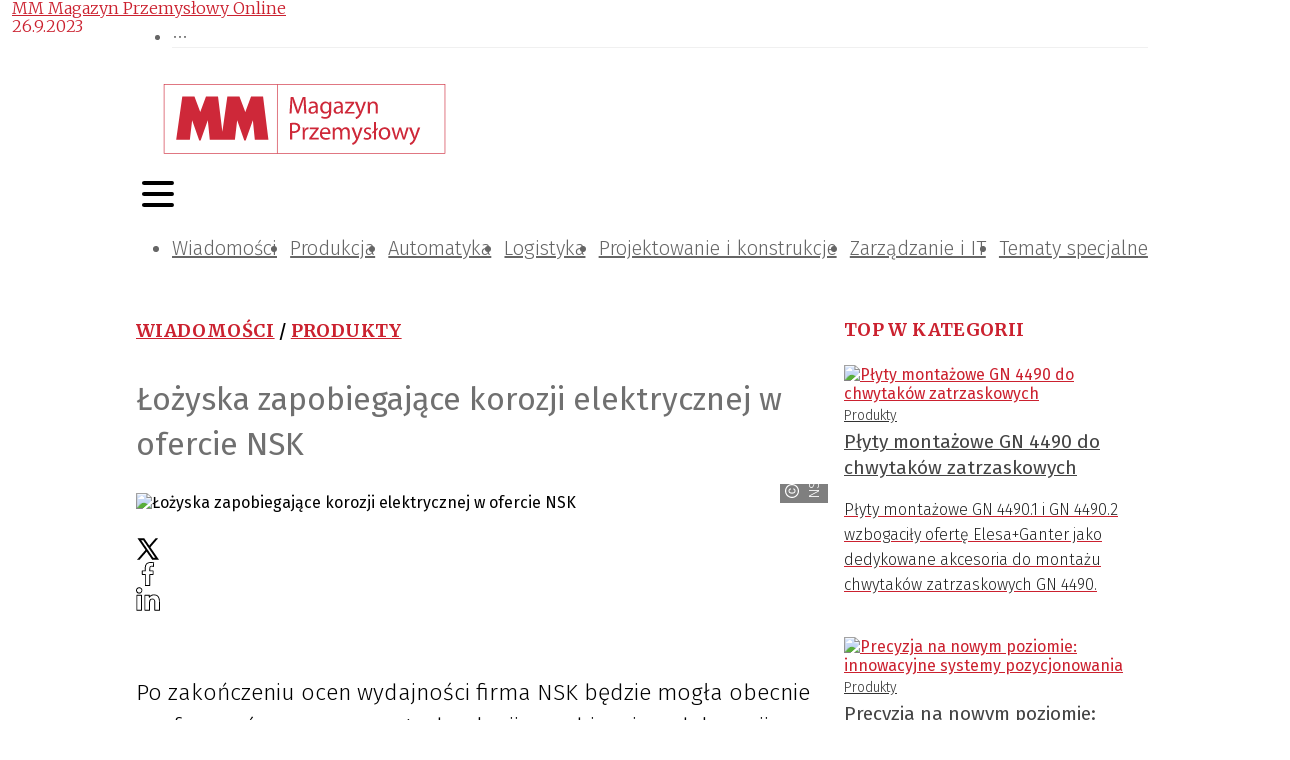

--- FILE ---
content_type: text/html; charset=utf-8
request_url: https://magazynprzemyslowy.pl/artykuly/lozyska-zapobiegajace-korozji-elektrycznej-w-ofercie-nsk
body_size: 51684
content:
<!DOCTYPE html><html lang="pl-PL"><head><meta charSet="utf-8"/><meta name="viewport" content="width=device-width"/><meta name="twitter:card" content="summary_large_image"/><meta property="og:locale" content="pl_PL"/><meta property="og:site_name" content="MM Magazyn Przemysłowy"/><link rel="icon" href="/static/images/favicon.ico"/><title>Łożyska zapobiegające korozji elektrycznej w ofercie NSK | MM Magazyn Przemysłowy</title><meta name="robots" content="index,follow"/><meta name="description" content="Po ocenie wydajności firma NSK będzie mogła zaoferować szerszą gamę technologii zapobiegających korozji elektrycznej łożysk układów napędowych"/><meta property="og:title" content="Łożyska zapobiegające korozji elektrycznej w ofercie NSK"/><meta property="og:description" content="Po ocenie wydajności firma NSK będzie mogła zaoferować szerszą gamę technologii zapobiegających korozji elektrycznej łożysk układów napędowych"/><meta property="og:url" content="https://magazynprzemyslowy.pl/artykuly/lozyska-zapobiegajace-korozji-elektrycznej-w-ofercie-nsk"/><meta property="og:type" content="article"/><meta property="article:published_time" content="2023-09-26T12:40:00+02:00"/><meta property="article:modified_time" content="2023-09-26T12:40:00+02:00"/><meta property="article:author" content="https://magazynprzemyslowy.pl/autorzy/mm"/><meta property="article:section" content="Produkty"/><meta property="article:tag" content="łożyska"/><meta property="article:tag" content="ochrona antykorozyjna"/><meta property="article:tag" content="korozja"/><meta property="article:tag" content="układ napędowy"/><meta property="article:tag" content="łożyska NSK"/><meta property="og:image" content="https://magazynprzemyslowy.pl//media/artykuly/%C5%82o%C5%BCyska_NSK.jpg"/><meta property="og:image:alt" content="Łożyska NSK"/><meta property="og:image:width" content="900"/><meta property="og:image:height" content="506"/><link rel="canonical" href="https://magazynprzemyslowy.pl/artykuly/lozyska-zapobiegajace-korozji-elektrycznej-w-ofercie-nsk"/><script type="application/ld+json">{"@context":"https://schema.org","@type":"Article","datePublished":"2023-09-26T12:40:00+02:00","description":"Po ocenie wydajności firma NSK będzie mogła zaoferować szerszą gamę technologii zapobiegających korozji elektrycznej łożysk układów napędowych","mainEntityOfPage":{"@type":"WebPage","@id":"https://magazynprzemyslowy.pl/artykuly/lozyska-zapobiegajace-korozji-elektrycznej-w-ofercie-nsk"},"headline":"&lt;p&gt;Po zakończeniu ocen wydajności firma NSK będzie mogła obecnie zaoferować szerszą gamę technologii zapobiegających korozji elektrycznej łożysk układów napędowych eAxle wykorzystywanych w pojazdach elektrycznych (EV). Wśród nowych opcji znajduje się nakładka na łożyska wykonana w technologii overmoldingu (obtryskiwanie) i szczotki przewodzące, które pozwalają NSK lepiej spełniać różnorodne wymagania producentów OEM z branży motoryzacyjnej, chcących przeciwdziałać korozji elektrycznej, co poprawia niezawodność i zwiększa zasięg pojazdów elektrycznych.&lt;/p&gt;","image":["https://magazynprzemyslowy.pl//media/artykuly/%C5%82o%C5%BCyska_NSK.jpg"],"dateModified":"2023-09-26T12:40:00+02:00","author":[{"@type":"Person","name":"MM Magazyn Przemysłowy Online","url":"https://magazynprzemyslowy.pl/autorzy/mm"}],"publisher":{"@type":"Organization","name":"MM Magazyn Przemysłowy","logo":{"@type":"ImageObject","url":"https://magazynprzemyslowy.pl/static/images/logo.svg"}}}</script><meta name="next-head-count" content="28"/><link rel="preconnect" href="https://cms.magazynprzemyslowy.pl"/><link rel="dns-prefetch" href="https://cms.magazynprzemyslowy.pl"/><link rel="preconnect" href="https://www.googletagmanager.com"/><link rel="dns-prefetch" href="https://www.googletagmanager.com"/><link rel="preload" href="/_next/static/media/82050c55ac1c8c11-s.p.woff2" as="font" type="font/woff2" crossorigin="anonymous" data-next-font="size-adjust"/><link rel="preload" href="/_next/static/media/1f3fe8c6df3d47c1-s.p.woff2" as="font" type="font/woff2" crossorigin="anonymous" data-next-font="size-adjust"/><link rel="preload" href="/_next/static/media/d644870e415613ec-s.p.woff2" as="font" type="font/woff2" crossorigin="anonymous" data-next-font="size-adjust"/><link rel="preload" href="/_next/static/media/a048339354d5408e-s.p.woff2" as="font" type="font/woff2" crossorigin="anonymous" data-next-font="size-adjust"/><link rel="preload" href="/_next/static/media/442946fed64c2011-s.p.woff2" as="font" type="font/woff2" crossorigin="anonymous" data-next-font="size-adjust"/><link rel="preload" href="/_next/static/media/a77960545b5dad9f-s.p.woff2" as="font" type="font/woff2" crossorigin="anonymous" data-next-font="size-adjust"/><link rel="preload" href="/_next/static/media/64d67560db5baada-s.p.woff2" as="font" type="font/woff2" crossorigin="anonymous" data-next-font="size-adjust"/><link rel="preload" href="/_next/static/media/07f0d0991c204e49-s.p.woff2" as="font" type="font/woff2" crossorigin="anonymous" data-next-font="size-adjust"/><link rel="preload" href="/_next/static/media/b036901809a398af-s.p.woff2" as="font" type="font/woff2" crossorigin="anonymous" data-next-font="size-adjust"/><link rel="preload" href="/_next/static/media/99adbc1ad871a018-s.p.woff2" as="font" type="font/woff2" crossorigin="anonymous" data-next-font="size-adjust"/><link rel="preload" href="/_next/static/css/b6170ef1f1299af6.css" as="style"/><link rel="stylesheet" href="/_next/static/css/b6170ef1f1299af6.css" data-n-g=""/><noscript data-n-css=""></noscript><script defer="" nomodule="" src="/_next/static/chunks/polyfills-78c92fac7aa8fdd8.js"></script><script defer="" src="/_next/static/chunks/4681.db9e60f34f8faa29.js"></script><script defer="" src="/_next/static/chunks/6852-c7bd892b08b0b58a.js"></script><script defer="" src="/_next/static/chunks/5551.5d46b6c703b5b825.js"></script><script defer="" src="/_next/static/chunks/7868.36de570cde585046.js"></script><script src="/_next/static/chunks/webpack-a659d406020ab0ec.js" defer=""></script><script src="/_next/static/chunks/framework-b9b262e39597e8cd.js" defer=""></script><script src="/_next/static/chunks/main-2c30279d1e90ed95.js" defer=""></script><script src="/_next/static/chunks/pages/_app-1b2adfca1edbd206.js" defer=""></script><script src="/_next/static/chunks/3256-0795315a6008e33d.js" defer=""></script><script src="/_next/static/chunks/9484-7e8c9a5d79e08dca.js" defer=""></script><script src="/_next/static/chunks/4793-70f7bf71d19288b6.js" defer=""></script><script src="/_next/static/chunks/3409-0007b20178edbc1d.js" defer=""></script><script src="/_next/static/chunks/7915-68fef53f8777c456.js" defer=""></script><script src="/_next/static/chunks/7311-09fabd493701d551.js" defer=""></script><script src="/_next/static/chunks/1261-d1b2a421e14c89ff.js" defer=""></script><script src="/_next/static/chunks/7381-9085e8fda171959a.js" defer=""></script><script src="/_next/static/chunks/1440-f9ce1b959bbae058.js" defer=""></script><script src="/_next/static/chunks/8150-d77a9ab5c07244bd.js" defer=""></script><script src="/_next/static/chunks/3869-1780e25b8f2f1d88.js" defer=""></script><script src="/_next/static/chunks/6647-21d6baee635b5531.js" defer=""></script><script src="/_next/static/chunks/pages/artykuly/%5Bslug%5D-2a60016941953003.js" defer=""></script><script src="/_next/static/hlrKfkTBTqnFDrpPAJeZf/_buildManifest.js" defer=""></script><script src="/_next/static/hlrKfkTBTqnFDrpPAJeZf/_ssgManifest.js" defer=""></script><style>:where(.css-8cd1jz) a{color:#cb212f;text-decoration:none;background-color:transparent;outline:none;cursor:pointer;transition:color 0s;-webkit-text-decoration-skip:objects;}:where(.css-8cd1jz) a:hover{color:#222222;}:where(.css-8cd1jz) a:active{color:#a61223;}:where(.css-8cd1jz) a:active,:where(.css-8cd1jz) a:hover{text-decoration:none;outline:0;}:where(.css-8cd1jz) a:focus{text-decoration:none;outline:0;}:where(.css-8cd1jz) a[disabled]{color:rgba(0, 0, 0, 0.25);cursor:not-allowed;}:where(.css-8cd1jz).ant-layout{font-family:'__Fira_Sans_15ae46','__Fira_Sans_Fallback_15ae46';font-size:14px;box-sizing:border-box;}:where(.css-8cd1jz).ant-layout::before,:where(.css-8cd1jz).ant-layout::after{box-sizing:border-box;}:where(.css-8cd1jz).ant-layout [class^="ant-layout"],:where(.css-8cd1jz).ant-layout [class*=" ant-layout"]{box-sizing:border-box;}:where(.css-8cd1jz).ant-layout [class^="ant-layout"]::before,:where(.css-8cd1jz).ant-layout [class*=" ant-layout"]::before,:where(.css-8cd1jz).ant-layout [class^="ant-layout"]::after,:where(.css-8cd1jz).ant-layout [class*=" ant-layout"]::after{box-sizing:border-box;}:where(.css-8cd1jz).ant-layout{display:flex;flex:auto;flex-direction:column;min-height:0;background:#fff;}:where(.css-8cd1jz).ant-layout,:where(.css-8cd1jz).ant-layout *{box-sizing:border-box;}:where(.css-8cd1jz).ant-layout.ant-layout-has-sider{flex-direction:row;}:where(.css-8cd1jz).ant-layout.ant-layout-has-sider >.ant-layout,:where(.css-8cd1jz).ant-layout.ant-layout-has-sider >.ant-layout-content{width:0;}:where(.css-8cd1jz).ant-layout .ant-layout-header,:where(.css-8cd1jz).ant-layout.ant-layout-footer{flex:0 0 auto;}:where(.css-8cd1jz).ant-layout .ant-layout-sider{position:relative;min-width:0;background:#001529;transition:all 0s,background 0s;}:where(.css-8cd1jz).ant-layout .ant-layout-sider-children{height:100%;margin-top:-0.1px;padding-top:0.1px;}:where(.css-8cd1jz).ant-layout .ant-layout-sider-children .ant-menu.ant-menu-inline-collapsed{width:auto;}:where(.css-8cd1jz).ant-layout .ant-layout-sider-has-trigger{padding-bottom:48px;}:where(.css-8cd1jz).ant-layout .ant-layout-sider-right{order:1;}:where(.css-8cd1jz).ant-layout .ant-layout-sider-trigger{position:fixed;bottom:0;z-index:1;height:48px;color:#fff;line-height:48px;text-align:center;background:#002140;cursor:pointer;transition:all 0s;}:where(.css-8cd1jz).ant-layout .ant-layout-sider-zero-width >*{overflow:hidden;}:where(.css-8cd1jz).ant-layout .ant-layout-sider-zero-width-trigger{position:absolute;top:64px;inset-inline-end:-40px;z-index:1;width:40px;height:40px;color:#fff;font-size:20px;display:flex;align-items:center;justify-content:center;background:#001529;border-start-start-radius:0;border-start-end-radius:6px;border-end-end-radius:6px;border-end-start-radius:0;cursor:pointer;transition:background 0s ease;}:where(.css-8cd1jz).ant-layout .ant-layout-sider-zero-width-trigger::after{position:absolute;inset:0;background:transparent;transition:all 0s;content:"";}:where(.css-8cd1jz).ant-layout .ant-layout-sider-zero-width-trigger:hover::after{background:rgba(255, 255, 255, 0.2);}:where(.css-8cd1jz).ant-layout .ant-layout-sider-zero-width-trigger-right{inset-inline-start:-40px;border-start-start-radius:6px;border-start-end-radius:0;border-end-end-radius:0;border-end-start-radius:6px;}:where(.css-8cd1jz).ant-layout .ant-layout-sider-light{background:#ffffff;}:where(.css-8cd1jz).ant-layout .ant-layout-sider-light .ant-layout-sider-trigger{color:rgba(0, 0, 0, 0.88);background:#ffffff;}:where(.css-8cd1jz).ant-layout .ant-layout-sider-light .ant-layout-sider-zero-width-trigger{color:rgba(0, 0, 0, 0.88);background:#ffffff;border:1px solid #fff;border-inline-start:0;}:where(.css-8cd1jz).ant-layout-rtl{direction:rtl;}:where(.css-8cd1jz).ant-layout-header{height:64px;padding:0 50px;color:rgba(0, 0, 0, 0.88);line-height:64px;background:#fff;}:where(.css-8cd1jz).ant-layout-header .ant-menu{line-height:inherit;}:where(.css-8cd1jz).ant-layout-footer{padding:24px 50px;color:rgba(0, 0, 0, 0.88);font-size:14px;background:#f5f5f5;}:where(.css-8cd1jz).ant-layout-content{flex:auto;color:rgba(0, 0, 0, 0.88);min-height:0;}:where(.css-8cd1jz).ant-row{font-family:'__Fira_Sans_15ae46','__Fira_Sans_Fallback_15ae46';font-size:14px;box-sizing:border-box;}:where(.css-8cd1jz).ant-row::before,:where(.css-8cd1jz).ant-row::after{box-sizing:border-box;}:where(.css-8cd1jz).ant-row [class^="ant-row"],:where(.css-8cd1jz).ant-row [class*=" ant-row"]{box-sizing:border-box;}:where(.css-8cd1jz).ant-row [class^="ant-row"]::before,:where(.css-8cd1jz).ant-row [class*=" ant-row"]::before,:where(.css-8cd1jz).ant-row [class^="ant-row"]::after,:where(.css-8cd1jz).ant-row [class*=" ant-row"]::after{box-sizing:border-box;}:where(.css-8cd1jz).ant-row{display:flex;flex-flow:row wrap;min-width:0;}:where(.css-8cd1jz).ant-row::before,:where(.css-8cd1jz).ant-row::after{display:flex;}:where(.css-8cd1jz).ant-row-no-wrap{flex-wrap:nowrap;}:where(.css-8cd1jz).ant-row-start{justify-content:flex-start;}:where(.css-8cd1jz).ant-row-center{justify-content:center;}:where(.css-8cd1jz).ant-row-end{justify-content:flex-end;}:where(.css-8cd1jz).ant-row-space-between{justify-content:space-between;}:where(.css-8cd1jz).ant-row-space-around{justify-content:space-around;}:where(.css-8cd1jz).ant-row-space-evenly{justify-content:space-evenly;}:where(.css-8cd1jz).ant-row-top{align-items:flex-start;}:where(.css-8cd1jz).ant-row-middle{align-items:center;}:where(.css-8cd1jz).ant-row-bottom{align-items:flex-end;}:where(.css-8cd1jz).ant-col{font-family:'__Fira_Sans_15ae46','__Fira_Sans_Fallback_15ae46';font-size:14px;box-sizing:border-box;}:where(.css-8cd1jz).ant-col::before,:where(.css-8cd1jz).ant-col::after{box-sizing:border-box;}:where(.css-8cd1jz).ant-col [class^="ant-col"],:where(.css-8cd1jz).ant-col [class*=" ant-col"]{box-sizing:border-box;}:where(.css-8cd1jz).ant-col [class^="ant-col"]::before,:where(.css-8cd1jz).ant-col [class*=" ant-col"]::before,:where(.css-8cd1jz).ant-col [class^="ant-col"]::after,:where(.css-8cd1jz).ant-col [class*=" ant-col"]::after{box-sizing:border-box;}:where(.css-8cd1jz).ant-col{position:relative;max-width:100%;min-height:1px;}:where(.css-8cd1jz).ant-col-24{--ant-display:block;display:block;display:var(--ant-display);flex:0 0 100%;max-width:100%;}:where(.css-8cd1jz).ant-col-push-24{inset-inline-start:100%;}:where(.css-8cd1jz).ant-col-pull-24{inset-inline-end:100%;}:where(.css-8cd1jz).ant-col-offset-24{margin-inline-start:100%;}:where(.css-8cd1jz).ant-col-order-24{order:24;}:where(.css-8cd1jz).ant-col-23{--ant-display:block;display:block;display:var(--ant-display);flex:0 0 95.83333333333334%;max-width:95.83333333333334%;}:where(.css-8cd1jz).ant-col-push-23{inset-inline-start:95.83333333333334%;}:where(.css-8cd1jz).ant-col-pull-23{inset-inline-end:95.83333333333334%;}:where(.css-8cd1jz).ant-col-offset-23{margin-inline-start:95.83333333333334%;}:where(.css-8cd1jz).ant-col-order-23{order:23;}:where(.css-8cd1jz).ant-col-22{--ant-display:block;display:block;display:var(--ant-display);flex:0 0 91.66666666666666%;max-width:91.66666666666666%;}:where(.css-8cd1jz).ant-col-push-22{inset-inline-start:91.66666666666666%;}:where(.css-8cd1jz).ant-col-pull-22{inset-inline-end:91.66666666666666%;}:where(.css-8cd1jz).ant-col-offset-22{margin-inline-start:91.66666666666666%;}:where(.css-8cd1jz).ant-col-order-22{order:22;}:where(.css-8cd1jz).ant-col-21{--ant-display:block;display:block;display:var(--ant-display);flex:0 0 87.5%;max-width:87.5%;}:where(.css-8cd1jz).ant-col-push-21{inset-inline-start:87.5%;}:where(.css-8cd1jz).ant-col-pull-21{inset-inline-end:87.5%;}:where(.css-8cd1jz).ant-col-offset-21{margin-inline-start:87.5%;}:where(.css-8cd1jz).ant-col-order-21{order:21;}:where(.css-8cd1jz).ant-col-20{--ant-display:block;display:block;display:var(--ant-display);flex:0 0 83.33333333333334%;max-width:83.33333333333334%;}:where(.css-8cd1jz).ant-col-push-20{inset-inline-start:83.33333333333334%;}:where(.css-8cd1jz).ant-col-pull-20{inset-inline-end:83.33333333333334%;}:where(.css-8cd1jz).ant-col-offset-20{margin-inline-start:83.33333333333334%;}:where(.css-8cd1jz).ant-col-order-20{order:20;}:where(.css-8cd1jz).ant-col-19{--ant-display:block;display:block;display:var(--ant-display);flex:0 0 79.16666666666666%;max-width:79.16666666666666%;}:where(.css-8cd1jz).ant-col-push-19{inset-inline-start:79.16666666666666%;}:where(.css-8cd1jz).ant-col-pull-19{inset-inline-end:79.16666666666666%;}:where(.css-8cd1jz).ant-col-offset-19{margin-inline-start:79.16666666666666%;}:where(.css-8cd1jz).ant-col-order-19{order:19;}:where(.css-8cd1jz).ant-col-18{--ant-display:block;display:block;display:var(--ant-display);flex:0 0 75%;max-width:75%;}:where(.css-8cd1jz).ant-col-push-18{inset-inline-start:75%;}:where(.css-8cd1jz).ant-col-pull-18{inset-inline-end:75%;}:where(.css-8cd1jz).ant-col-offset-18{margin-inline-start:75%;}:where(.css-8cd1jz).ant-col-order-18{order:18;}:where(.css-8cd1jz).ant-col-17{--ant-display:block;display:block;display:var(--ant-display);flex:0 0 70.83333333333334%;max-width:70.83333333333334%;}:where(.css-8cd1jz).ant-col-push-17{inset-inline-start:70.83333333333334%;}:where(.css-8cd1jz).ant-col-pull-17{inset-inline-end:70.83333333333334%;}:where(.css-8cd1jz).ant-col-offset-17{margin-inline-start:70.83333333333334%;}:where(.css-8cd1jz).ant-col-order-17{order:17;}:where(.css-8cd1jz).ant-col-16{--ant-display:block;display:block;display:var(--ant-display);flex:0 0 66.66666666666666%;max-width:66.66666666666666%;}:where(.css-8cd1jz).ant-col-push-16{inset-inline-start:66.66666666666666%;}:where(.css-8cd1jz).ant-col-pull-16{inset-inline-end:66.66666666666666%;}:where(.css-8cd1jz).ant-col-offset-16{margin-inline-start:66.66666666666666%;}:where(.css-8cd1jz).ant-col-order-16{order:16;}:where(.css-8cd1jz).ant-col-15{--ant-display:block;display:block;display:var(--ant-display);flex:0 0 62.5%;max-width:62.5%;}:where(.css-8cd1jz).ant-col-push-15{inset-inline-start:62.5%;}:where(.css-8cd1jz).ant-col-pull-15{inset-inline-end:62.5%;}:where(.css-8cd1jz).ant-col-offset-15{margin-inline-start:62.5%;}:where(.css-8cd1jz).ant-col-order-15{order:15;}:where(.css-8cd1jz).ant-col-14{--ant-display:block;display:block;display:var(--ant-display);flex:0 0 58.333333333333336%;max-width:58.333333333333336%;}:where(.css-8cd1jz).ant-col-push-14{inset-inline-start:58.333333333333336%;}:where(.css-8cd1jz).ant-col-pull-14{inset-inline-end:58.333333333333336%;}:where(.css-8cd1jz).ant-col-offset-14{margin-inline-start:58.333333333333336%;}:where(.css-8cd1jz).ant-col-order-14{order:14;}:where(.css-8cd1jz).ant-col-13{--ant-display:block;display:block;display:var(--ant-display);flex:0 0 54.166666666666664%;max-width:54.166666666666664%;}:where(.css-8cd1jz).ant-col-push-13{inset-inline-start:54.166666666666664%;}:where(.css-8cd1jz).ant-col-pull-13{inset-inline-end:54.166666666666664%;}:where(.css-8cd1jz).ant-col-offset-13{margin-inline-start:54.166666666666664%;}:where(.css-8cd1jz).ant-col-order-13{order:13;}:where(.css-8cd1jz).ant-col-12{--ant-display:block;display:block;display:var(--ant-display);flex:0 0 50%;max-width:50%;}:where(.css-8cd1jz).ant-col-push-12{inset-inline-start:50%;}:where(.css-8cd1jz).ant-col-pull-12{inset-inline-end:50%;}:where(.css-8cd1jz).ant-col-offset-12{margin-inline-start:50%;}:where(.css-8cd1jz).ant-col-order-12{order:12;}:where(.css-8cd1jz).ant-col-11{--ant-display:block;display:block;display:var(--ant-display);flex:0 0 45.83333333333333%;max-width:45.83333333333333%;}:where(.css-8cd1jz).ant-col-push-11{inset-inline-start:45.83333333333333%;}:where(.css-8cd1jz).ant-col-pull-11{inset-inline-end:45.83333333333333%;}:where(.css-8cd1jz).ant-col-offset-11{margin-inline-start:45.83333333333333%;}:where(.css-8cd1jz).ant-col-order-11{order:11;}:where(.css-8cd1jz).ant-col-10{--ant-display:block;display:block;display:var(--ant-display);flex:0 0 41.66666666666667%;max-width:41.66666666666667%;}:where(.css-8cd1jz).ant-col-push-10{inset-inline-start:41.66666666666667%;}:where(.css-8cd1jz).ant-col-pull-10{inset-inline-end:41.66666666666667%;}:where(.css-8cd1jz).ant-col-offset-10{margin-inline-start:41.66666666666667%;}:where(.css-8cd1jz).ant-col-order-10{order:10;}:where(.css-8cd1jz).ant-col-9{--ant-display:block;display:block;display:var(--ant-display);flex:0 0 37.5%;max-width:37.5%;}:where(.css-8cd1jz).ant-col-push-9{inset-inline-start:37.5%;}:where(.css-8cd1jz).ant-col-pull-9{inset-inline-end:37.5%;}:where(.css-8cd1jz).ant-col-offset-9{margin-inline-start:37.5%;}:where(.css-8cd1jz).ant-col-order-9{order:9;}:where(.css-8cd1jz).ant-col-8{--ant-display:block;display:block;display:var(--ant-display);flex:0 0 33.33333333333333%;max-width:33.33333333333333%;}:where(.css-8cd1jz).ant-col-push-8{inset-inline-start:33.33333333333333%;}:where(.css-8cd1jz).ant-col-pull-8{inset-inline-end:33.33333333333333%;}:where(.css-8cd1jz).ant-col-offset-8{margin-inline-start:33.33333333333333%;}:where(.css-8cd1jz).ant-col-order-8{order:8;}:where(.css-8cd1jz).ant-col-7{--ant-display:block;display:block;display:var(--ant-display);flex:0 0 29.166666666666668%;max-width:29.166666666666668%;}:where(.css-8cd1jz).ant-col-push-7{inset-inline-start:29.166666666666668%;}:where(.css-8cd1jz).ant-col-pull-7{inset-inline-end:29.166666666666668%;}:where(.css-8cd1jz).ant-col-offset-7{margin-inline-start:29.166666666666668%;}:where(.css-8cd1jz).ant-col-order-7{order:7;}:where(.css-8cd1jz).ant-col-6{--ant-display:block;display:block;display:var(--ant-display);flex:0 0 25%;max-width:25%;}:where(.css-8cd1jz).ant-col-push-6{inset-inline-start:25%;}:where(.css-8cd1jz).ant-col-pull-6{inset-inline-end:25%;}:where(.css-8cd1jz).ant-col-offset-6{margin-inline-start:25%;}:where(.css-8cd1jz).ant-col-order-6{order:6;}:where(.css-8cd1jz).ant-col-5{--ant-display:block;display:block;display:var(--ant-display);flex:0 0 20.833333333333336%;max-width:20.833333333333336%;}:where(.css-8cd1jz).ant-col-push-5{inset-inline-start:20.833333333333336%;}:where(.css-8cd1jz).ant-col-pull-5{inset-inline-end:20.833333333333336%;}:where(.css-8cd1jz).ant-col-offset-5{margin-inline-start:20.833333333333336%;}:where(.css-8cd1jz).ant-col-order-5{order:5;}:where(.css-8cd1jz).ant-col-4{--ant-display:block;display:block;display:var(--ant-display);flex:0 0 16.666666666666664%;max-width:16.666666666666664%;}:where(.css-8cd1jz).ant-col-push-4{inset-inline-start:16.666666666666664%;}:where(.css-8cd1jz).ant-col-pull-4{inset-inline-end:16.666666666666664%;}:where(.css-8cd1jz).ant-col-offset-4{margin-inline-start:16.666666666666664%;}:where(.css-8cd1jz).ant-col-order-4{order:4;}:where(.css-8cd1jz).ant-col-3{--ant-display:block;display:block;display:var(--ant-display);flex:0 0 12.5%;max-width:12.5%;}:where(.css-8cd1jz).ant-col-push-3{inset-inline-start:12.5%;}:where(.css-8cd1jz).ant-col-pull-3{inset-inline-end:12.5%;}:where(.css-8cd1jz).ant-col-offset-3{margin-inline-start:12.5%;}:where(.css-8cd1jz).ant-col-order-3{order:3;}:where(.css-8cd1jz).ant-col-2{--ant-display:block;display:block;display:var(--ant-display);flex:0 0 8.333333333333332%;max-width:8.333333333333332%;}:where(.css-8cd1jz).ant-col-push-2{inset-inline-start:8.333333333333332%;}:where(.css-8cd1jz).ant-col-pull-2{inset-inline-end:8.333333333333332%;}:where(.css-8cd1jz).ant-col-offset-2{margin-inline-start:8.333333333333332%;}:where(.css-8cd1jz).ant-col-order-2{order:2;}:where(.css-8cd1jz).ant-col-1{--ant-display:block;display:block;display:var(--ant-display);flex:0 0 4.166666666666666%;max-width:4.166666666666666%;}:where(.css-8cd1jz).ant-col-push-1{inset-inline-start:4.166666666666666%;}:where(.css-8cd1jz).ant-col-pull-1{inset-inline-end:4.166666666666666%;}:where(.css-8cd1jz).ant-col-offset-1{margin-inline-start:4.166666666666666%;}:where(.css-8cd1jz).ant-col-order-1{order:1;}:where(.css-8cd1jz).ant-col-0{display:none;}:where(.css-8cd1jz).ant-col-push-0{inset-inline-start:auto;}:where(.css-8cd1jz).ant-col-pull-0{inset-inline-end:auto;}:where(.css-8cd1jz).ant-col-offset-0{margin-inline-start:0;}:where(.css-8cd1jz).ant-col-order-0{order:0;}:where(.css-8cd1jz).ant-col-flex{flex:var(--ant-col-flex);}:where(.css-8cd1jz).ant-col-xs-24{--ant-display:block;display:block;display:var(--ant-display);flex:0 0 100%;max-width:100%;}:where(.css-8cd1jz).ant-col-xs-push-24{inset-inline-start:100%;}:where(.css-8cd1jz).ant-col-xs-pull-24{inset-inline-end:100%;}:where(.css-8cd1jz).ant-col-xs-offset-24{margin-inline-start:100%;}:where(.css-8cd1jz).ant-col-xs-order-24{order:24;}:where(.css-8cd1jz).ant-col-xs-23{--ant-display:block;display:block;display:var(--ant-display);flex:0 0 95.83333333333334%;max-width:95.83333333333334%;}:where(.css-8cd1jz).ant-col-xs-push-23{inset-inline-start:95.83333333333334%;}:where(.css-8cd1jz).ant-col-xs-pull-23{inset-inline-end:95.83333333333334%;}:where(.css-8cd1jz).ant-col-xs-offset-23{margin-inline-start:95.83333333333334%;}:where(.css-8cd1jz).ant-col-xs-order-23{order:23;}:where(.css-8cd1jz).ant-col-xs-22{--ant-display:block;display:block;display:var(--ant-display);flex:0 0 91.66666666666666%;max-width:91.66666666666666%;}:where(.css-8cd1jz).ant-col-xs-push-22{inset-inline-start:91.66666666666666%;}:where(.css-8cd1jz).ant-col-xs-pull-22{inset-inline-end:91.66666666666666%;}:where(.css-8cd1jz).ant-col-xs-offset-22{margin-inline-start:91.66666666666666%;}:where(.css-8cd1jz).ant-col-xs-order-22{order:22;}:where(.css-8cd1jz).ant-col-xs-21{--ant-display:block;display:block;display:var(--ant-display);flex:0 0 87.5%;max-width:87.5%;}:where(.css-8cd1jz).ant-col-xs-push-21{inset-inline-start:87.5%;}:where(.css-8cd1jz).ant-col-xs-pull-21{inset-inline-end:87.5%;}:where(.css-8cd1jz).ant-col-xs-offset-21{margin-inline-start:87.5%;}:where(.css-8cd1jz).ant-col-xs-order-21{order:21;}:where(.css-8cd1jz).ant-col-xs-20{--ant-display:block;display:block;display:var(--ant-display);flex:0 0 83.33333333333334%;max-width:83.33333333333334%;}:where(.css-8cd1jz).ant-col-xs-push-20{inset-inline-start:83.33333333333334%;}:where(.css-8cd1jz).ant-col-xs-pull-20{inset-inline-end:83.33333333333334%;}:where(.css-8cd1jz).ant-col-xs-offset-20{margin-inline-start:83.33333333333334%;}:where(.css-8cd1jz).ant-col-xs-order-20{order:20;}:where(.css-8cd1jz).ant-col-xs-19{--ant-display:block;display:block;display:var(--ant-display);flex:0 0 79.16666666666666%;max-width:79.16666666666666%;}:where(.css-8cd1jz).ant-col-xs-push-19{inset-inline-start:79.16666666666666%;}:where(.css-8cd1jz).ant-col-xs-pull-19{inset-inline-end:79.16666666666666%;}:where(.css-8cd1jz).ant-col-xs-offset-19{margin-inline-start:79.16666666666666%;}:where(.css-8cd1jz).ant-col-xs-order-19{order:19;}:where(.css-8cd1jz).ant-col-xs-18{--ant-display:block;display:block;display:var(--ant-display);flex:0 0 75%;max-width:75%;}:where(.css-8cd1jz).ant-col-xs-push-18{inset-inline-start:75%;}:where(.css-8cd1jz).ant-col-xs-pull-18{inset-inline-end:75%;}:where(.css-8cd1jz).ant-col-xs-offset-18{margin-inline-start:75%;}:where(.css-8cd1jz).ant-col-xs-order-18{order:18;}:where(.css-8cd1jz).ant-col-xs-17{--ant-display:block;display:block;display:var(--ant-display);flex:0 0 70.83333333333334%;max-width:70.83333333333334%;}:where(.css-8cd1jz).ant-col-xs-push-17{inset-inline-start:70.83333333333334%;}:where(.css-8cd1jz).ant-col-xs-pull-17{inset-inline-end:70.83333333333334%;}:where(.css-8cd1jz).ant-col-xs-offset-17{margin-inline-start:70.83333333333334%;}:where(.css-8cd1jz).ant-col-xs-order-17{order:17;}:where(.css-8cd1jz).ant-col-xs-16{--ant-display:block;display:block;display:var(--ant-display);flex:0 0 66.66666666666666%;max-width:66.66666666666666%;}:where(.css-8cd1jz).ant-col-xs-push-16{inset-inline-start:66.66666666666666%;}:where(.css-8cd1jz).ant-col-xs-pull-16{inset-inline-end:66.66666666666666%;}:where(.css-8cd1jz).ant-col-xs-offset-16{margin-inline-start:66.66666666666666%;}:where(.css-8cd1jz).ant-col-xs-order-16{order:16;}:where(.css-8cd1jz).ant-col-xs-15{--ant-display:block;display:block;display:var(--ant-display);flex:0 0 62.5%;max-width:62.5%;}:where(.css-8cd1jz).ant-col-xs-push-15{inset-inline-start:62.5%;}:where(.css-8cd1jz).ant-col-xs-pull-15{inset-inline-end:62.5%;}:where(.css-8cd1jz).ant-col-xs-offset-15{margin-inline-start:62.5%;}:where(.css-8cd1jz).ant-col-xs-order-15{order:15;}:where(.css-8cd1jz).ant-col-xs-14{--ant-display:block;display:block;display:var(--ant-display);flex:0 0 58.333333333333336%;max-width:58.333333333333336%;}:where(.css-8cd1jz).ant-col-xs-push-14{inset-inline-start:58.333333333333336%;}:where(.css-8cd1jz).ant-col-xs-pull-14{inset-inline-end:58.333333333333336%;}:where(.css-8cd1jz).ant-col-xs-offset-14{margin-inline-start:58.333333333333336%;}:where(.css-8cd1jz).ant-col-xs-order-14{order:14;}:where(.css-8cd1jz).ant-col-xs-13{--ant-display:block;display:block;display:var(--ant-display);flex:0 0 54.166666666666664%;max-width:54.166666666666664%;}:where(.css-8cd1jz).ant-col-xs-push-13{inset-inline-start:54.166666666666664%;}:where(.css-8cd1jz).ant-col-xs-pull-13{inset-inline-end:54.166666666666664%;}:where(.css-8cd1jz).ant-col-xs-offset-13{margin-inline-start:54.166666666666664%;}:where(.css-8cd1jz).ant-col-xs-order-13{order:13;}:where(.css-8cd1jz).ant-col-xs-12{--ant-display:block;display:block;display:var(--ant-display);flex:0 0 50%;max-width:50%;}:where(.css-8cd1jz).ant-col-xs-push-12{inset-inline-start:50%;}:where(.css-8cd1jz).ant-col-xs-pull-12{inset-inline-end:50%;}:where(.css-8cd1jz).ant-col-xs-offset-12{margin-inline-start:50%;}:where(.css-8cd1jz).ant-col-xs-order-12{order:12;}:where(.css-8cd1jz).ant-col-xs-11{--ant-display:block;display:block;display:var(--ant-display);flex:0 0 45.83333333333333%;max-width:45.83333333333333%;}:where(.css-8cd1jz).ant-col-xs-push-11{inset-inline-start:45.83333333333333%;}:where(.css-8cd1jz).ant-col-xs-pull-11{inset-inline-end:45.83333333333333%;}:where(.css-8cd1jz).ant-col-xs-offset-11{margin-inline-start:45.83333333333333%;}:where(.css-8cd1jz).ant-col-xs-order-11{order:11;}:where(.css-8cd1jz).ant-col-xs-10{--ant-display:block;display:block;display:var(--ant-display);flex:0 0 41.66666666666667%;max-width:41.66666666666667%;}:where(.css-8cd1jz).ant-col-xs-push-10{inset-inline-start:41.66666666666667%;}:where(.css-8cd1jz).ant-col-xs-pull-10{inset-inline-end:41.66666666666667%;}:where(.css-8cd1jz).ant-col-xs-offset-10{margin-inline-start:41.66666666666667%;}:where(.css-8cd1jz).ant-col-xs-order-10{order:10;}:where(.css-8cd1jz).ant-col-xs-9{--ant-display:block;display:block;display:var(--ant-display);flex:0 0 37.5%;max-width:37.5%;}:where(.css-8cd1jz).ant-col-xs-push-9{inset-inline-start:37.5%;}:where(.css-8cd1jz).ant-col-xs-pull-9{inset-inline-end:37.5%;}:where(.css-8cd1jz).ant-col-xs-offset-9{margin-inline-start:37.5%;}:where(.css-8cd1jz).ant-col-xs-order-9{order:9;}:where(.css-8cd1jz).ant-col-xs-8{--ant-display:block;display:block;display:var(--ant-display);flex:0 0 33.33333333333333%;max-width:33.33333333333333%;}:where(.css-8cd1jz).ant-col-xs-push-8{inset-inline-start:33.33333333333333%;}:where(.css-8cd1jz).ant-col-xs-pull-8{inset-inline-end:33.33333333333333%;}:where(.css-8cd1jz).ant-col-xs-offset-8{margin-inline-start:33.33333333333333%;}:where(.css-8cd1jz).ant-col-xs-order-8{order:8;}:where(.css-8cd1jz).ant-col-xs-7{--ant-display:block;display:block;display:var(--ant-display);flex:0 0 29.166666666666668%;max-width:29.166666666666668%;}:where(.css-8cd1jz).ant-col-xs-push-7{inset-inline-start:29.166666666666668%;}:where(.css-8cd1jz).ant-col-xs-pull-7{inset-inline-end:29.166666666666668%;}:where(.css-8cd1jz).ant-col-xs-offset-7{margin-inline-start:29.166666666666668%;}:where(.css-8cd1jz).ant-col-xs-order-7{order:7;}:where(.css-8cd1jz).ant-col-xs-6{--ant-display:block;display:block;display:var(--ant-display);flex:0 0 25%;max-width:25%;}:where(.css-8cd1jz).ant-col-xs-push-6{inset-inline-start:25%;}:where(.css-8cd1jz).ant-col-xs-pull-6{inset-inline-end:25%;}:where(.css-8cd1jz).ant-col-xs-offset-6{margin-inline-start:25%;}:where(.css-8cd1jz).ant-col-xs-order-6{order:6;}:where(.css-8cd1jz).ant-col-xs-5{--ant-display:block;display:block;display:var(--ant-display);flex:0 0 20.833333333333336%;max-width:20.833333333333336%;}:where(.css-8cd1jz).ant-col-xs-push-5{inset-inline-start:20.833333333333336%;}:where(.css-8cd1jz).ant-col-xs-pull-5{inset-inline-end:20.833333333333336%;}:where(.css-8cd1jz).ant-col-xs-offset-5{margin-inline-start:20.833333333333336%;}:where(.css-8cd1jz).ant-col-xs-order-5{order:5;}:where(.css-8cd1jz).ant-col-xs-4{--ant-display:block;display:block;display:var(--ant-display);flex:0 0 16.666666666666664%;max-width:16.666666666666664%;}:where(.css-8cd1jz).ant-col-xs-push-4{inset-inline-start:16.666666666666664%;}:where(.css-8cd1jz).ant-col-xs-pull-4{inset-inline-end:16.666666666666664%;}:where(.css-8cd1jz).ant-col-xs-offset-4{margin-inline-start:16.666666666666664%;}:where(.css-8cd1jz).ant-col-xs-order-4{order:4;}:where(.css-8cd1jz).ant-col-xs-3{--ant-display:block;display:block;display:var(--ant-display);flex:0 0 12.5%;max-width:12.5%;}:where(.css-8cd1jz).ant-col-xs-push-3{inset-inline-start:12.5%;}:where(.css-8cd1jz).ant-col-xs-pull-3{inset-inline-end:12.5%;}:where(.css-8cd1jz).ant-col-xs-offset-3{margin-inline-start:12.5%;}:where(.css-8cd1jz).ant-col-xs-order-3{order:3;}:where(.css-8cd1jz).ant-col-xs-2{--ant-display:block;display:block;display:var(--ant-display);flex:0 0 8.333333333333332%;max-width:8.333333333333332%;}:where(.css-8cd1jz).ant-col-xs-push-2{inset-inline-start:8.333333333333332%;}:where(.css-8cd1jz).ant-col-xs-pull-2{inset-inline-end:8.333333333333332%;}:where(.css-8cd1jz).ant-col-xs-offset-2{margin-inline-start:8.333333333333332%;}:where(.css-8cd1jz).ant-col-xs-order-2{order:2;}:where(.css-8cd1jz).ant-col-xs-1{--ant-display:block;display:block;display:var(--ant-display);flex:0 0 4.166666666666666%;max-width:4.166666666666666%;}:where(.css-8cd1jz).ant-col-xs-push-1{inset-inline-start:4.166666666666666%;}:where(.css-8cd1jz).ant-col-xs-pull-1{inset-inline-end:4.166666666666666%;}:where(.css-8cd1jz).ant-col-xs-offset-1{margin-inline-start:4.166666666666666%;}:where(.css-8cd1jz).ant-col-xs-order-1{order:1;}:where(.css-8cd1jz).ant-col-xs-0{display:none;}:where(.css-8cd1jz).ant-col-push-0{inset-inline-start:auto;}:where(.css-8cd1jz).ant-col-pull-0{inset-inline-end:auto;}:where(.css-8cd1jz).ant-col-xs-push-0{inset-inline-start:auto;}:where(.css-8cd1jz).ant-col-xs-pull-0{inset-inline-end:auto;}:where(.css-8cd1jz).ant-col-xs-offset-0{margin-inline-start:0;}:where(.css-8cd1jz).ant-col-xs-order-0{order:0;}:where(.css-8cd1jz).ant-col-xs-flex{flex:var(--ant-col-xs-flex);}@media (min-width: 576px){:where(.css-8cd1jz).ant-col-sm-24{--ant-display:block;display:block;display:var(--ant-display);flex:0 0 100%;max-width:100%;}:where(.css-8cd1jz).ant-col-sm-push-24{inset-inline-start:100%;}:where(.css-8cd1jz).ant-col-sm-pull-24{inset-inline-end:100%;}:where(.css-8cd1jz).ant-col-sm-offset-24{margin-inline-start:100%;}:where(.css-8cd1jz).ant-col-sm-order-24{order:24;}:where(.css-8cd1jz).ant-col-sm-23{--ant-display:block;display:block;display:var(--ant-display);flex:0 0 95.83333333333334%;max-width:95.83333333333334%;}:where(.css-8cd1jz).ant-col-sm-push-23{inset-inline-start:95.83333333333334%;}:where(.css-8cd1jz).ant-col-sm-pull-23{inset-inline-end:95.83333333333334%;}:where(.css-8cd1jz).ant-col-sm-offset-23{margin-inline-start:95.83333333333334%;}:where(.css-8cd1jz).ant-col-sm-order-23{order:23;}:where(.css-8cd1jz).ant-col-sm-22{--ant-display:block;display:block;display:var(--ant-display);flex:0 0 91.66666666666666%;max-width:91.66666666666666%;}:where(.css-8cd1jz).ant-col-sm-push-22{inset-inline-start:91.66666666666666%;}:where(.css-8cd1jz).ant-col-sm-pull-22{inset-inline-end:91.66666666666666%;}:where(.css-8cd1jz).ant-col-sm-offset-22{margin-inline-start:91.66666666666666%;}:where(.css-8cd1jz).ant-col-sm-order-22{order:22;}:where(.css-8cd1jz).ant-col-sm-21{--ant-display:block;display:block;display:var(--ant-display);flex:0 0 87.5%;max-width:87.5%;}:where(.css-8cd1jz).ant-col-sm-push-21{inset-inline-start:87.5%;}:where(.css-8cd1jz).ant-col-sm-pull-21{inset-inline-end:87.5%;}:where(.css-8cd1jz).ant-col-sm-offset-21{margin-inline-start:87.5%;}:where(.css-8cd1jz).ant-col-sm-order-21{order:21;}:where(.css-8cd1jz).ant-col-sm-20{--ant-display:block;display:block;display:var(--ant-display);flex:0 0 83.33333333333334%;max-width:83.33333333333334%;}:where(.css-8cd1jz).ant-col-sm-push-20{inset-inline-start:83.33333333333334%;}:where(.css-8cd1jz).ant-col-sm-pull-20{inset-inline-end:83.33333333333334%;}:where(.css-8cd1jz).ant-col-sm-offset-20{margin-inline-start:83.33333333333334%;}:where(.css-8cd1jz).ant-col-sm-order-20{order:20;}:where(.css-8cd1jz).ant-col-sm-19{--ant-display:block;display:block;display:var(--ant-display);flex:0 0 79.16666666666666%;max-width:79.16666666666666%;}:where(.css-8cd1jz).ant-col-sm-push-19{inset-inline-start:79.16666666666666%;}:where(.css-8cd1jz).ant-col-sm-pull-19{inset-inline-end:79.16666666666666%;}:where(.css-8cd1jz).ant-col-sm-offset-19{margin-inline-start:79.16666666666666%;}:where(.css-8cd1jz).ant-col-sm-order-19{order:19;}:where(.css-8cd1jz).ant-col-sm-18{--ant-display:block;display:block;display:var(--ant-display);flex:0 0 75%;max-width:75%;}:where(.css-8cd1jz).ant-col-sm-push-18{inset-inline-start:75%;}:where(.css-8cd1jz).ant-col-sm-pull-18{inset-inline-end:75%;}:where(.css-8cd1jz).ant-col-sm-offset-18{margin-inline-start:75%;}:where(.css-8cd1jz).ant-col-sm-order-18{order:18;}:where(.css-8cd1jz).ant-col-sm-17{--ant-display:block;display:block;display:var(--ant-display);flex:0 0 70.83333333333334%;max-width:70.83333333333334%;}:where(.css-8cd1jz).ant-col-sm-push-17{inset-inline-start:70.83333333333334%;}:where(.css-8cd1jz).ant-col-sm-pull-17{inset-inline-end:70.83333333333334%;}:where(.css-8cd1jz).ant-col-sm-offset-17{margin-inline-start:70.83333333333334%;}:where(.css-8cd1jz).ant-col-sm-order-17{order:17;}:where(.css-8cd1jz).ant-col-sm-16{--ant-display:block;display:block;display:var(--ant-display);flex:0 0 66.66666666666666%;max-width:66.66666666666666%;}:where(.css-8cd1jz).ant-col-sm-push-16{inset-inline-start:66.66666666666666%;}:where(.css-8cd1jz).ant-col-sm-pull-16{inset-inline-end:66.66666666666666%;}:where(.css-8cd1jz).ant-col-sm-offset-16{margin-inline-start:66.66666666666666%;}:where(.css-8cd1jz).ant-col-sm-order-16{order:16;}:where(.css-8cd1jz).ant-col-sm-15{--ant-display:block;display:block;display:var(--ant-display);flex:0 0 62.5%;max-width:62.5%;}:where(.css-8cd1jz).ant-col-sm-push-15{inset-inline-start:62.5%;}:where(.css-8cd1jz).ant-col-sm-pull-15{inset-inline-end:62.5%;}:where(.css-8cd1jz).ant-col-sm-offset-15{margin-inline-start:62.5%;}:where(.css-8cd1jz).ant-col-sm-order-15{order:15;}:where(.css-8cd1jz).ant-col-sm-14{--ant-display:block;display:block;display:var(--ant-display);flex:0 0 58.333333333333336%;max-width:58.333333333333336%;}:where(.css-8cd1jz).ant-col-sm-push-14{inset-inline-start:58.333333333333336%;}:where(.css-8cd1jz).ant-col-sm-pull-14{inset-inline-end:58.333333333333336%;}:where(.css-8cd1jz).ant-col-sm-offset-14{margin-inline-start:58.333333333333336%;}:where(.css-8cd1jz).ant-col-sm-order-14{order:14;}:where(.css-8cd1jz).ant-col-sm-13{--ant-display:block;display:block;display:var(--ant-display);flex:0 0 54.166666666666664%;max-width:54.166666666666664%;}:where(.css-8cd1jz).ant-col-sm-push-13{inset-inline-start:54.166666666666664%;}:where(.css-8cd1jz).ant-col-sm-pull-13{inset-inline-end:54.166666666666664%;}:where(.css-8cd1jz).ant-col-sm-offset-13{margin-inline-start:54.166666666666664%;}:where(.css-8cd1jz).ant-col-sm-order-13{order:13;}:where(.css-8cd1jz).ant-col-sm-12{--ant-display:block;display:block;display:var(--ant-display);flex:0 0 50%;max-width:50%;}:where(.css-8cd1jz).ant-col-sm-push-12{inset-inline-start:50%;}:where(.css-8cd1jz).ant-col-sm-pull-12{inset-inline-end:50%;}:where(.css-8cd1jz).ant-col-sm-offset-12{margin-inline-start:50%;}:where(.css-8cd1jz).ant-col-sm-order-12{order:12;}:where(.css-8cd1jz).ant-col-sm-11{--ant-display:block;display:block;display:var(--ant-display);flex:0 0 45.83333333333333%;max-width:45.83333333333333%;}:where(.css-8cd1jz).ant-col-sm-push-11{inset-inline-start:45.83333333333333%;}:where(.css-8cd1jz).ant-col-sm-pull-11{inset-inline-end:45.83333333333333%;}:where(.css-8cd1jz).ant-col-sm-offset-11{margin-inline-start:45.83333333333333%;}:where(.css-8cd1jz).ant-col-sm-order-11{order:11;}:where(.css-8cd1jz).ant-col-sm-10{--ant-display:block;display:block;display:var(--ant-display);flex:0 0 41.66666666666667%;max-width:41.66666666666667%;}:where(.css-8cd1jz).ant-col-sm-push-10{inset-inline-start:41.66666666666667%;}:where(.css-8cd1jz).ant-col-sm-pull-10{inset-inline-end:41.66666666666667%;}:where(.css-8cd1jz).ant-col-sm-offset-10{margin-inline-start:41.66666666666667%;}:where(.css-8cd1jz).ant-col-sm-order-10{order:10;}:where(.css-8cd1jz).ant-col-sm-9{--ant-display:block;display:block;display:var(--ant-display);flex:0 0 37.5%;max-width:37.5%;}:where(.css-8cd1jz).ant-col-sm-push-9{inset-inline-start:37.5%;}:where(.css-8cd1jz).ant-col-sm-pull-9{inset-inline-end:37.5%;}:where(.css-8cd1jz).ant-col-sm-offset-9{margin-inline-start:37.5%;}:where(.css-8cd1jz).ant-col-sm-order-9{order:9;}:where(.css-8cd1jz).ant-col-sm-8{--ant-display:block;display:block;display:var(--ant-display);flex:0 0 33.33333333333333%;max-width:33.33333333333333%;}:where(.css-8cd1jz).ant-col-sm-push-8{inset-inline-start:33.33333333333333%;}:where(.css-8cd1jz).ant-col-sm-pull-8{inset-inline-end:33.33333333333333%;}:where(.css-8cd1jz).ant-col-sm-offset-8{margin-inline-start:33.33333333333333%;}:where(.css-8cd1jz).ant-col-sm-order-8{order:8;}:where(.css-8cd1jz).ant-col-sm-7{--ant-display:block;display:block;display:var(--ant-display);flex:0 0 29.166666666666668%;max-width:29.166666666666668%;}:where(.css-8cd1jz).ant-col-sm-push-7{inset-inline-start:29.166666666666668%;}:where(.css-8cd1jz).ant-col-sm-pull-7{inset-inline-end:29.166666666666668%;}:where(.css-8cd1jz).ant-col-sm-offset-7{margin-inline-start:29.166666666666668%;}:where(.css-8cd1jz).ant-col-sm-order-7{order:7;}:where(.css-8cd1jz).ant-col-sm-6{--ant-display:block;display:block;display:var(--ant-display);flex:0 0 25%;max-width:25%;}:where(.css-8cd1jz).ant-col-sm-push-6{inset-inline-start:25%;}:where(.css-8cd1jz).ant-col-sm-pull-6{inset-inline-end:25%;}:where(.css-8cd1jz).ant-col-sm-offset-6{margin-inline-start:25%;}:where(.css-8cd1jz).ant-col-sm-order-6{order:6;}:where(.css-8cd1jz).ant-col-sm-5{--ant-display:block;display:block;display:var(--ant-display);flex:0 0 20.833333333333336%;max-width:20.833333333333336%;}:where(.css-8cd1jz).ant-col-sm-push-5{inset-inline-start:20.833333333333336%;}:where(.css-8cd1jz).ant-col-sm-pull-5{inset-inline-end:20.833333333333336%;}:where(.css-8cd1jz).ant-col-sm-offset-5{margin-inline-start:20.833333333333336%;}:where(.css-8cd1jz).ant-col-sm-order-5{order:5;}:where(.css-8cd1jz).ant-col-sm-4{--ant-display:block;display:block;display:var(--ant-display);flex:0 0 16.666666666666664%;max-width:16.666666666666664%;}:where(.css-8cd1jz).ant-col-sm-push-4{inset-inline-start:16.666666666666664%;}:where(.css-8cd1jz).ant-col-sm-pull-4{inset-inline-end:16.666666666666664%;}:where(.css-8cd1jz).ant-col-sm-offset-4{margin-inline-start:16.666666666666664%;}:where(.css-8cd1jz).ant-col-sm-order-4{order:4;}:where(.css-8cd1jz).ant-col-sm-3{--ant-display:block;display:block;display:var(--ant-display);flex:0 0 12.5%;max-width:12.5%;}:where(.css-8cd1jz).ant-col-sm-push-3{inset-inline-start:12.5%;}:where(.css-8cd1jz).ant-col-sm-pull-3{inset-inline-end:12.5%;}:where(.css-8cd1jz).ant-col-sm-offset-3{margin-inline-start:12.5%;}:where(.css-8cd1jz).ant-col-sm-order-3{order:3;}:where(.css-8cd1jz).ant-col-sm-2{--ant-display:block;display:block;display:var(--ant-display);flex:0 0 8.333333333333332%;max-width:8.333333333333332%;}:where(.css-8cd1jz).ant-col-sm-push-2{inset-inline-start:8.333333333333332%;}:where(.css-8cd1jz).ant-col-sm-pull-2{inset-inline-end:8.333333333333332%;}:where(.css-8cd1jz).ant-col-sm-offset-2{margin-inline-start:8.333333333333332%;}:where(.css-8cd1jz).ant-col-sm-order-2{order:2;}:where(.css-8cd1jz).ant-col-sm-1{--ant-display:block;display:block;display:var(--ant-display);flex:0 0 4.166666666666666%;max-width:4.166666666666666%;}:where(.css-8cd1jz).ant-col-sm-push-1{inset-inline-start:4.166666666666666%;}:where(.css-8cd1jz).ant-col-sm-pull-1{inset-inline-end:4.166666666666666%;}:where(.css-8cd1jz).ant-col-sm-offset-1{margin-inline-start:4.166666666666666%;}:where(.css-8cd1jz).ant-col-sm-order-1{order:1;}:where(.css-8cd1jz).ant-col-sm-0{display:none;}:where(.css-8cd1jz).ant-col-push-0{inset-inline-start:auto;}:where(.css-8cd1jz).ant-col-pull-0{inset-inline-end:auto;}:where(.css-8cd1jz).ant-col-sm-push-0{inset-inline-start:auto;}:where(.css-8cd1jz).ant-col-sm-pull-0{inset-inline-end:auto;}:where(.css-8cd1jz).ant-col-sm-offset-0{margin-inline-start:0;}:where(.css-8cd1jz).ant-col-sm-order-0{order:0;}:where(.css-8cd1jz).ant-col-sm-flex{flex:var(--ant-col-sm-flex);}}@media (min-width: 768px){:where(.css-8cd1jz).ant-col-md-24{--ant-display:block;display:block;display:var(--ant-display);flex:0 0 100%;max-width:100%;}:where(.css-8cd1jz).ant-col-md-push-24{inset-inline-start:100%;}:where(.css-8cd1jz).ant-col-md-pull-24{inset-inline-end:100%;}:where(.css-8cd1jz).ant-col-md-offset-24{margin-inline-start:100%;}:where(.css-8cd1jz).ant-col-md-order-24{order:24;}:where(.css-8cd1jz).ant-col-md-23{--ant-display:block;display:block;display:var(--ant-display);flex:0 0 95.83333333333334%;max-width:95.83333333333334%;}:where(.css-8cd1jz).ant-col-md-push-23{inset-inline-start:95.83333333333334%;}:where(.css-8cd1jz).ant-col-md-pull-23{inset-inline-end:95.83333333333334%;}:where(.css-8cd1jz).ant-col-md-offset-23{margin-inline-start:95.83333333333334%;}:where(.css-8cd1jz).ant-col-md-order-23{order:23;}:where(.css-8cd1jz).ant-col-md-22{--ant-display:block;display:block;display:var(--ant-display);flex:0 0 91.66666666666666%;max-width:91.66666666666666%;}:where(.css-8cd1jz).ant-col-md-push-22{inset-inline-start:91.66666666666666%;}:where(.css-8cd1jz).ant-col-md-pull-22{inset-inline-end:91.66666666666666%;}:where(.css-8cd1jz).ant-col-md-offset-22{margin-inline-start:91.66666666666666%;}:where(.css-8cd1jz).ant-col-md-order-22{order:22;}:where(.css-8cd1jz).ant-col-md-21{--ant-display:block;display:block;display:var(--ant-display);flex:0 0 87.5%;max-width:87.5%;}:where(.css-8cd1jz).ant-col-md-push-21{inset-inline-start:87.5%;}:where(.css-8cd1jz).ant-col-md-pull-21{inset-inline-end:87.5%;}:where(.css-8cd1jz).ant-col-md-offset-21{margin-inline-start:87.5%;}:where(.css-8cd1jz).ant-col-md-order-21{order:21;}:where(.css-8cd1jz).ant-col-md-20{--ant-display:block;display:block;display:var(--ant-display);flex:0 0 83.33333333333334%;max-width:83.33333333333334%;}:where(.css-8cd1jz).ant-col-md-push-20{inset-inline-start:83.33333333333334%;}:where(.css-8cd1jz).ant-col-md-pull-20{inset-inline-end:83.33333333333334%;}:where(.css-8cd1jz).ant-col-md-offset-20{margin-inline-start:83.33333333333334%;}:where(.css-8cd1jz).ant-col-md-order-20{order:20;}:where(.css-8cd1jz).ant-col-md-19{--ant-display:block;display:block;display:var(--ant-display);flex:0 0 79.16666666666666%;max-width:79.16666666666666%;}:where(.css-8cd1jz).ant-col-md-push-19{inset-inline-start:79.16666666666666%;}:where(.css-8cd1jz).ant-col-md-pull-19{inset-inline-end:79.16666666666666%;}:where(.css-8cd1jz).ant-col-md-offset-19{margin-inline-start:79.16666666666666%;}:where(.css-8cd1jz).ant-col-md-order-19{order:19;}:where(.css-8cd1jz).ant-col-md-18{--ant-display:block;display:block;display:var(--ant-display);flex:0 0 75%;max-width:75%;}:where(.css-8cd1jz).ant-col-md-push-18{inset-inline-start:75%;}:where(.css-8cd1jz).ant-col-md-pull-18{inset-inline-end:75%;}:where(.css-8cd1jz).ant-col-md-offset-18{margin-inline-start:75%;}:where(.css-8cd1jz).ant-col-md-order-18{order:18;}:where(.css-8cd1jz).ant-col-md-17{--ant-display:block;display:block;display:var(--ant-display);flex:0 0 70.83333333333334%;max-width:70.83333333333334%;}:where(.css-8cd1jz).ant-col-md-push-17{inset-inline-start:70.83333333333334%;}:where(.css-8cd1jz).ant-col-md-pull-17{inset-inline-end:70.83333333333334%;}:where(.css-8cd1jz).ant-col-md-offset-17{margin-inline-start:70.83333333333334%;}:where(.css-8cd1jz).ant-col-md-order-17{order:17;}:where(.css-8cd1jz).ant-col-md-16{--ant-display:block;display:block;display:var(--ant-display);flex:0 0 66.66666666666666%;max-width:66.66666666666666%;}:where(.css-8cd1jz).ant-col-md-push-16{inset-inline-start:66.66666666666666%;}:where(.css-8cd1jz).ant-col-md-pull-16{inset-inline-end:66.66666666666666%;}:where(.css-8cd1jz).ant-col-md-offset-16{margin-inline-start:66.66666666666666%;}:where(.css-8cd1jz).ant-col-md-order-16{order:16;}:where(.css-8cd1jz).ant-col-md-15{--ant-display:block;display:block;display:var(--ant-display);flex:0 0 62.5%;max-width:62.5%;}:where(.css-8cd1jz).ant-col-md-push-15{inset-inline-start:62.5%;}:where(.css-8cd1jz).ant-col-md-pull-15{inset-inline-end:62.5%;}:where(.css-8cd1jz).ant-col-md-offset-15{margin-inline-start:62.5%;}:where(.css-8cd1jz).ant-col-md-order-15{order:15;}:where(.css-8cd1jz).ant-col-md-14{--ant-display:block;display:block;display:var(--ant-display);flex:0 0 58.333333333333336%;max-width:58.333333333333336%;}:where(.css-8cd1jz).ant-col-md-push-14{inset-inline-start:58.333333333333336%;}:where(.css-8cd1jz).ant-col-md-pull-14{inset-inline-end:58.333333333333336%;}:where(.css-8cd1jz).ant-col-md-offset-14{margin-inline-start:58.333333333333336%;}:where(.css-8cd1jz).ant-col-md-order-14{order:14;}:where(.css-8cd1jz).ant-col-md-13{--ant-display:block;display:block;display:var(--ant-display);flex:0 0 54.166666666666664%;max-width:54.166666666666664%;}:where(.css-8cd1jz).ant-col-md-push-13{inset-inline-start:54.166666666666664%;}:where(.css-8cd1jz).ant-col-md-pull-13{inset-inline-end:54.166666666666664%;}:where(.css-8cd1jz).ant-col-md-offset-13{margin-inline-start:54.166666666666664%;}:where(.css-8cd1jz).ant-col-md-order-13{order:13;}:where(.css-8cd1jz).ant-col-md-12{--ant-display:block;display:block;display:var(--ant-display);flex:0 0 50%;max-width:50%;}:where(.css-8cd1jz).ant-col-md-push-12{inset-inline-start:50%;}:where(.css-8cd1jz).ant-col-md-pull-12{inset-inline-end:50%;}:where(.css-8cd1jz).ant-col-md-offset-12{margin-inline-start:50%;}:where(.css-8cd1jz).ant-col-md-order-12{order:12;}:where(.css-8cd1jz).ant-col-md-11{--ant-display:block;display:block;display:var(--ant-display);flex:0 0 45.83333333333333%;max-width:45.83333333333333%;}:where(.css-8cd1jz).ant-col-md-push-11{inset-inline-start:45.83333333333333%;}:where(.css-8cd1jz).ant-col-md-pull-11{inset-inline-end:45.83333333333333%;}:where(.css-8cd1jz).ant-col-md-offset-11{margin-inline-start:45.83333333333333%;}:where(.css-8cd1jz).ant-col-md-order-11{order:11;}:where(.css-8cd1jz).ant-col-md-10{--ant-display:block;display:block;display:var(--ant-display);flex:0 0 41.66666666666667%;max-width:41.66666666666667%;}:where(.css-8cd1jz).ant-col-md-push-10{inset-inline-start:41.66666666666667%;}:where(.css-8cd1jz).ant-col-md-pull-10{inset-inline-end:41.66666666666667%;}:where(.css-8cd1jz).ant-col-md-offset-10{margin-inline-start:41.66666666666667%;}:where(.css-8cd1jz).ant-col-md-order-10{order:10;}:where(.css-8cd1jz).ant-col-md-9{--ant-display:block;display:block;display:var(--ant-display);flex:0 0 37.5%;max-width:37.5%;}:where(.css-8cd1jz).ant-col-md-push-9{inset-inline-start:37.5%;}:where(.css-8cd1jz).ant-col-md-pull-9{inset-inline-end:37.5%;}:where(.css-8cd1jz).ant-col-md-offset-9{margin-inline-start:37.5%;}:where(.css-8cd1jz).ant-col-md-order-9{order:9;}:where(.css-8cd1jz).ant-col-md-8{--ant-display:block;display:block;display:var(--ant-display);flex:0 0 33.33333333333333%;max-width:33.33333333333333%;}:where(.css-8cd1jz).ant-col-md-push-8{inset-inline-start:33.33333333333333%;}:where(.css-8cd1jz).ant-col-md-pull-8{inset-inline-end:33.33333333333333%;}:where(.css-8cd1jz).ant-col-md-offset-8{margin-inline-start:33.33333333333333%;}:where(.css-8cd1jz).ant-col-md-order-8{order:8;}:where(.css-8cd1jz).ant-col-md-7{--ant-display:block;display:block;display:var(--ant-display);flex:0 0 29.166666666666668%;max-width:29.166666666666668%;}:where(.css-8cd1jz).ant-col-md-push-7{inset-inline-start:29.166666666666668%;}:where(.css-8cd1jz).ant-col-md-pull-7{inset-inline-end:29.166666666666668%;}:where(.css-8cd1jz).ant-col-md-offset-7{margin-inline-start:29.166666666666668%;}:where(.css-8cd1jz).ant-col-md-order-7{order:7;}:where(.css-8cd1jz).ant-col-md-6{--ant-display:block;display:block;display:var(--ant-display);flex:0 0 25%;max-width:25%;}:where(.css-8cd1jz).ant-col-md-push-6{inset-inline-start:25%;}:where(.css-8cd1jz).ant-col-md-pull-6{inset-inline-end:25%;}:where(.css-8cd1jz).ant-col-md-offset-6{margin-inline-start:25%;}:where(.css-8cd1jz).ant-col-md-order-6{order:6;}:where(.css-8cd1jz).ant-col-md-5{--ant-display:block;display:block;display:var(--ant-display);flex:0 0 20.833333333333336%;max-width:20.833333333333336%;}:where(.css-8cd1jz).ant-col-md-push-5{inset-inline-start:20.833333333333336%;}:where(.css-8cd1jz).ant-col-md-pull-5{inset-inline-end:20.833333333333336%;}:where(.css-8cd1jz).ant-col-md-offset-5{margin-inline-start:20.833333333333336%;}:where(.css-8cd1jz).ant-col-md-order-5{order:5;}:where(.css-8cd1jz).ant-col-md-4{--ant-display:block;display:block;display:var(--ant-display);flex:0 0 16.666666666666664%;max-width:16.666666666666664%;}:where(.css-8cd1jz).ant-col-md-push-4{inset-inline-start:16.666666666666664%;}:where(.css-8cd1jz).ant-col-md-pull-4{inset-inline-end:16.666666666666664%;}:where(.css-8cd1jz).ant-col-md-offset-4{margin-inline-start:16.666666666666664%;}:where(.css-8cd1jz).ant-col-md-order-4{order:4;}:where(.css-8cd1jz).ant-col-md-3{--ant-display:block;display:block;display:var(--ant-display);flex:0 0 12.5%;max-width:12.5%;}:where(.css-8cd1jz).ant-col-md-push-3{inset-inline-start:12.5%;}:where(.css-8cd1jz).ant-col-md-pull-3{inset-inline-end:12.5%;}:where(.css-8cd1jz).ant-col-md-offset-3{margin-inline-start:12.5%;}:where(.css-8cd1jz).ant-col-md-order-3{order:3;}:where(.css-8cd1jz).ant-col-md-2{--ant-display:block;display:block;display:var(--ant-display);flex:0 0 8.333333333333332%;max-width:8.333333333333332%;}:where(.css-8cd1jz).ant-col-md-push-2{inset-inline-start:8.333333333333332%;}:where(.css-8cd1jz).ant-col-md-pull-2{inset-inline-end:8.333333333333332%;}:where(.css-8cd1jz).ant-col-md-offset-2{margin-inline-start:8.333333333333332%;}:where(.css-8cd1jz).ant-col-md-order-2{order:2;}:where(.css-8cd1jz).ant-col-md-1{--ant-display:block;display:block;display:var(--ant-display);flex:0 0 4.166666666666666%;max-width:4.166666666666666%;}:where(.css-8cd1jz).ant-col-md-push-1{inset-inline-start:4.166666666666666%;}:where(.css-8cd1jz).ant-col-md-pull-1{inset-inline-end:4.166666666666666%;}:where(.css-8cd1jz).ant-col-md-offset-1{margin-inline-start:4.166666666666666%;}:where(.css-8cd1jz).ant-col-md-order-1{order:1;}:where(.css-8cd1jz).ant-col-md-0{display:none;}:where(.css-8cd1jz).ant-col-push-0{inset-inline-start:auto;}:where(.css-8cd1jz).ant-col-pull-0{inset-inline-end:auto;}:where(.css-8cd1jz).ant-col-md-push-0{inset-inline-start:auto;}:where(.css-8cd1jz).ant-col-md-pull-0{inset-inline-end:auto;}:where(.css-8cd1jz).ant-col-md-offset-0{margin-inline-start:0;}:where(.css-8cd1jz).ant-col-md-order-0{order:0;}:where(.css-8cd1jz).ant-col-md-flex{flex:var(--ant-col-md-flex);}}@media (min-width: 992px){:where(.css-8cd1jz).ant-col-lg-24{--ant-display:block;display:block;display:var(--ant-display);flex:0 0 100%;max-width:100%;}:where(.css-8cd1jz).ant-col-lg-push-24{inset-inline-start:100%;}:where(.css-8cd1jz).ant-col-lg-pull-24{inset-inline-end:100%;}:where(.css-8cd1jz).ant-col-lg-offset-24{margin-inline-start:100%;}:where(.css-8cd1jz).ant-col-lg-order-24{order:24;}:where(.css-8cd1jz).ant-col-lg-23{--ant-display:block;display:block;display:var(--ant-display);flex:0 0 95.83333333333334%;max-width:95.83333333333334%;}:where(.css-8cd1jz).ant-col-lg-push-23{inset-inline-start:95.83333333333334%;}:where(.css-8cd1jz).ant-col-lg-pull-23{inset-inline-end:95.83333333333334%;}:where(.css-8cd1jz).ant-col-lg-offset-23{margin-inline-start:95.83333333333334%;}:where(.css-8cd1jz).ant-col-lg-order-23{order:23;}:where(.css-8cd1jz).ant-col-lg-22{--ant-display:block;display:block;display:var(--ant-display);flex:0 0 91.66666666666666%;max-width:91.66666666666666%;}:where(.css-8cd1jz).ant-col-lg-push-22{inset-inline-start:91.66666666666666%;}:where(.css-8cd1jz).ant-col-lg-pull-22{inset-inline-end:91.66666666666666%;}:where(.css-8cd1jz).ant-col-lg-offset-22{margin-inline-start:91.66666666666666%;}:where(.css-8cd1jz).ant-col-lg-order-22{order:22;}:where(.css-8cd1jz).ant-col-lg-21{--ant-display:block;display:block;display:var(--ant-display);flex:0 0 87.5%;max-width:87.5%;}:where(.css-8cd1jz).ant-col-lg-push-21{inset-inline-start:87.5%;}:where(.css-8cd1jz).ant-col-lg-pull-21{inset-inline-end:87.5%;}:where(.css-8cd1jz).ant-col-lg-offset-21{margin-inline-start:87.5%;}:where(.css-8cd1jz).ant-col-lg-order-21{order:21;}:where(.css-8cd1jz).ant-col-lg-20{--ant-display:block;display:block;display:var(--ant-display);flex:0 0 83.33333333333334%;max-width:83.33333333333334%;}:where(.css-8cd1jz).ant-col-lg-push-20{inset-inline-start:83.33333333333334%;}:where(.css-8cd1jz).ant-col-lg-pull-20{inset-inline-end:83.33333333333334%;}:where(.css-8cd1jz).ant-col-lg-offset-20{margin-inline-start:83.33333333333334%;}:where(.css-8cd1jz).ant-col-lg-order-20{order:20;}:where(.css-8cd1jz).ant-col-lg-19{--ant-display:block;display:block;display:var(--ant-display);flex:0 0 79.16666666666666%;max-width:79.16666666666666%;}:where(.css-8cd1jz).ant-col-lg-push-19{inset-inline-start:79.16666666666666%;}:where(.css-8cd1jz).ant-col-lg-pull-19{inset-inline-end:79.16666666666666%;}:where(.css-8cd1jz).ant-col-lg-offset-19{margin-inline-start:79.16666666666666%;}:where(.css-8cd1jz).ant-col-lg-order-19{order:19;}:where(.css-8cd1jz).ant-col-lg-18{--ant-display:block;display:block;display:var(--ant-display);flex:0 0 75%;max-width:75%;}:where(.css-8cd1jz).ant-col-lg-push-18{inset-inline-start:75%;}:where(.css-8cd1jz).ant-col-lg-pull-18{inset-inline-end:75%;}:where(.css-8cd1jz).ant-col-lg-offset-18{margin-inline-start:75%;}:where(.css-8cd1jz).ant-col-lg-order-18{order:18;}:where(.css-8cd1jz).ant-col-lg-17{--ant-display:block;display:block;display:var(--ant-display);flex:0 0 70.83333333333334%;max-width:70.83333333333334%;}:where(.css-8cd1jz).ant-col-lg-push-17{inset-inline-start:70.83333333333334%;}:where(.css-8cd1jz).ant-col-lg-pull-17{inset-inline-end:70.83333333333334%;}:where(.css-8cd1jz).ant-col-lg-offset-17{margin-inline-start:70.83333333333334%;}:where(.css-8cd1jz).ant-col-lg-order-17{order:17;}:where(.css-8cd1jz).ant-col-lg-16{--ant-display:block;display:block;display:var(--ant-display);flex:0 0 66.66666666666666%;max-width:66.66666666666666%;}:where(.css-8cd1jz).ant-col-lg-push-16{inset-inline-start:66.66666666666666%;}:where(.css-8cd1jz).ant-col-lg-pull-16{inset-inline-end:66.66666666666666%;}:where(.css-8cd1jz).ant-col-lg-offset-16{margin-inline-start:66.66666666666666%;}:where(.css-8cd1jz).ant-col-lg-order-16{order:16;}:where(.css-8cd1jz).ant-col-lg-15{--ant-display:block;display:block;display:var(--ant-display);flex:0 0 62.5%;max-width:62.5%;}:where(.css-8cd1jz).ant-col-lg-push-15{inset-inline-start:62.5%;}:where(.css-8cd1jz).ant-col-lg-pull-15{inset-inline-end:62.5%;}:where(.css-8cd1jz).ant-col-lg-offset-15{margin-inline-start:62.5%;}:where(.css-8cd1jz).ant-col-lg-order-15{order:15;}:where(.css-8cd1jz).ant-col-lg-14{--ant-display:block;display:block;display:var(--ant-display);flex:0 0 58.333333333333336%;max-width:58.333333333333336%;}:where(.css-8cd1jz).ant-col-lg-push-14{inset-inline-start:58.333333333333336%;}:where(.css-8cd1jz).ant-col-lg-pull-14{inset-inline-end:58.333333333333336%;}:where(.css-8cd1jz).ant-col-lg-offset-14{margin-inline-start:58.333333333333336%;}:where(.css-8cd1jz).ant-col-lg-order-14{order:14;}:where(.css-8cd1jz).ant-col-lg-13{--ant-display:block;display:block;display:var(--ant-display);flex:0 0 54.166666666666664%;max-width:54.166666666666664%;}:where(.css-8cd1jz).ant-col-lg-push-13{inset-inline-start:54.166666666666664%;}:where(.css-8cd1jz).ant-col-lg-pull-13{inset-inline-end:54.166666666666664%;}:where(.css-8cd1jz).ant-col-lg-offset-13{margin-inline-start:54.166666666666664%;}:where(.css-8cd1jz).ant-col-lg-order-13{order:13;}:where(.css-8cd1jz).ant-col-lg-12{--ant-display:block;display:block;display:var(--ant-display);flex:0 0 50%;max-width:50%;}:where(.css-8cd1jz).ant-col-lg-push-12{inset-inline-start:50%;}:where(.css-8cd1jz).ant-col-lg-pull-12{inset-inline-end:50%;}:where(.css-8cd1jz).ant-col-lg-offset-12{margin-inline-start:50%;}:where(.css-8cd1jz).ant-col-lg-order-12{order:12;}:where(.css-8cd1jz).ant-col-lg-11{--ant-display:block;display:block;display:var(--ant-display);flex:0 0 45.83333333333333%;max-width:45.83333333333333%;}:where(.css-8cd1jz).ant-col-lg-push-11{inset-inline-start:45.83333333333333%;}:where(.css-8cd1jz).ant-col-lg-pull-11{inset-inline-end:45.83333333333333%;}:where(.css-8cd1jz).ant-col-lg-offset-11{margin-inline-start:45.83333333333333%;}:where(.css-8cd1jz).ant-col-lg-order-11{order:11;}:where(.css-8cd1jz).ant-col-lg-10{--ant-display:block;display:block;display:var(--ant-display);flex:0 0 41.66666666666667%;max-width:41.66666666666667%;}:where(.css-8cd1jz).ant-col-lg-push-10{inset-inline-start:41.66666666666667%;}:where(.css-8cd1jz).ant-col-lg-pull-10{inset-inline-end:41.66666666666667%;}:where(.css-8cd1jz).ant-col-lg-offset-10{margin-inline-start:41.66666666666667%;}:where(.css-8cd1jz).ant-col-lg-order-10{order:10;}:where(.css-8cd1jz).ant-col-lg-9{--ant-display:block;display:block;display:var(--ant-display);flex:0 0 37.5%;max-width:37.5%;}:where(.css-8cd1jz).ant-col-lg-push-9{inset-inline-start:37.5%;}:where(.css-8cd1jz).ant-col-lg-pull-9{inset-inline-end:37.5%;}:where(.css-8cd1jz).ant-col-lg-offset-9{margin-inline-start:37.5%;}:where(.css-8cd1jz).ant-col-lg-order-9{order:9;}:where(.css-8cd1jz).ant-col-lg-8{--ant-display:block;display:block;display:var(--ant-display);flex:0 0 33.33333333333333%;max-width:33.33333333333333%;}:where(.css-8cd1jz).ant-col-lg-push-8{inset-inline-start:33.33333333333333%;}:where(.css-8cd1jz).ant-col-lg-pull-8{inset-inline-end:33.33333333333333%;}:where(.css-8cd1jz).ant-col-lg-offset-8{margin-inline-start:33.33333333333333%;}:where(.css-8cd1jz).ant-col-lg-order-8{order:8;}:where(.css-8cd1jz).ant-col-lg-7{--ant-display:block;display:block;display:var(--ant-display);flex:0 0 29.166666666666668%;max-width:29.166666666666668%;}:where(.css-8cd1jz).ant-col-lg-push-7{inset-inline-start:29.166666666666668%;}:where(.css-8cd1jz).ant-col-lg-pull-7{inset-inline-end:29.166666666666668%;}:where(.css-8cd1jz).ant-col-lg-offset-7{margin-inline-start:29.166666666666668%;}:where(.css-8cd1jz).ant-col-lg-order-7{order:7;}:where(.css-8cd1jz).ant-col-lg-6{--ant-display:block;display:block;display:var(--ant-display);flex:0 0 25%;max-width:25%;}:where(.css-8cd1jz).ant-col-lg-push-6{inset-inline-start:25%;}:where(.css-8cd1jz).ant-col-lg-pull-6{inset-inline-end:25%;}:where(.css-8cd1jz).ant-col-lg-offset-6{margin-inline-start:25%;}:where(.css-8cd1jz).ant-col-lg-order-6{order:6;}:where(.css-8cd1jz).ant-col-lg-5{--ant-display:block;display:block;display:var(--ant-display);flex:0 0 20.833333333333336%;max-width:20.833333333333336%;}:where(.css-8cd1jz).ant-col-lg-push-5{inset-inline-start:20.833333333333336%;}:where(.css-8cd1jz).ant-col-lg-pull-5{inset-inline-end:20.833333333333336%;}:where(.css-8cd1jz).ant-col-lg-offset-5{margin-inline-start:20.833333333333336%;}:where(.css-8cd1jz).ant-col-lg-order-5{order:5;}:where(.css-8cd1jz).ant-col-lg-4{--ant-display:block;display:block;display:var(--ant-display);flex:0 0 16.666666666666664%;max-width:16.666666666666664%;}:where(.css-8cd1jz).ant-col-lg-push-4{inset-inline-start:16.666666666666664%;}:where(.css-8cd1jz).ant-col-lg-pull-4{inset-inline-end:16.666666666666664%;}:where(.css-8cd1jz).ant-col-lg-offset-4{margin-inline-start:16.666666666666664%;}:where(.css-8cd1jz).ant-col-lg-order-4{order:4;}:where(.css-8cd1jz).ant-col-lg-3{--ant-display:block;display:block;display:var(--ant-display);flex:0 0 12.5%;max-width:12.5%;}:where(.css-8cd1jz).ant-col-lg-push-3{inset-inline-start:12.5%;}:where(.css-8cd1jz).ant-col-lg-pull-3{inset-inline-end:12.5%;}:where(.css-8cd1jz).ant-col-lg-offset-3{margin-inline-start:12.5%;}:where(.css-8cd1jz).ant-col-lg-order-3{order:3;}:where(.css-8cd1jz).ant-col-lg-2{--ant-display:block;display:block;display:var(--ant-display);flex:0 0 8.333333333333332%;max-width:8.333333333333332%;}:where(.css-8cd1jz).ant-col-lg-push-2{inset-inline-start:8.333333333333332%;}:where(.css-8cd1jz).ant-col-lg-pull-2{inset-inline-end:8.333333333333332%;}:where(.css-8cd1jz).ant-col-lg-offset-2{margin-inline-start:8.333333333333332%;}:where(.css-8cd1jz).ant-col-lg-order-2{order:2;}:where(.css-8cd1jz).ant-col-lg-1{--ant-display:block;display:block;display:var(--ant-display);flex:0 0 4.166666666666666%;max-width:4.166666666666666%;}:where(.css-8cd1jz).ant-col-lg-push-1{inset-inline-start:4.166666666666666%;}:where(.css-8cd1jz).ant-col-lg-pull-1{inset-inline-end:4.166666666666666%;}:where(.css-8cd1jz).ant-col-lg-offset-1{margin-inline-start:4.166666666666666%;}:where(.css-8cd1jz).ant-col-lg-order-1{order:1;}:where(.css-8cd1jz).ant-col-lg-0{display:none;}:where(.css-8cd1jz).ant-col-push-0{inset-inline-start:auto;}:where(.css-8cd1jz).ant-col-pull-0{inset-inline-end:auto;}:where(.css-8cd1jz).ant-col-lg-push-0{inset-inline-start:auto;}:where(.css-8cd1jz).ant-col-lg-pull-0{inset-inline-end:auto;}:where(.css-8cd1jz).ant-col-lg-offset-0{margin-inline-start:0;}:where(.css-8cd1jz).ant-col-lg-order-0{order:0;}:where(.css-8cd1jz).ant-col-lg-flex{flex:var(--ant-col-lg-flex);}}@media (min-width: 1200px){:where(.css-8cd1jz).ant-col-xl-24{--ant-display:block;display:block;display:var(--ant-display);flex:0 0 100%;max-width:100%;}:where(.css-8cd1jz).ant-col-xl-push-24{inset-inline-start:100%;}:where(.css-8cd1jz).ant-col-xl-pull-24{inset-inline-end:100%;}:where(.css-8cd1jz).ant-col-xl-offset-24{margin-inline-start:100%;}:where(.css-8cd1jz).ant-col-xl-order-24{order:24;}:where(.css-8cd1jz).ant-col-xl-23{--ant-display:block;display:block;display:var(--ant-display);flex:0 0 95.83333333333334%;max-width:95.83333333333334%;}:where(.css-8cd1jz).ant-col-xl-push-23{inset-inline-start:95.83333333333334%;}:where(.css-8cd1jz).ant-col-xl-pull-23{inset-inline-end:95.83333333333334%;}:where(.css-8cd1jz).ant-col-xl-offset-23{margin-inline-start:95.83333333333334%;}:where(.css-8cd1jz).ant-col-xl-order-23{order:23;}:where(.css-8cd1jz).ant-col-xl-22{--ant-display:block;display:block;display:var(--ant-display);flex:0 0 91.66666666666666%;max-width:91.66666666666666%;}:where(.css-8cd1jz).ant-col-xl-push-22{inset-inline-start:91.66666666666666%;}:where(.css-8cd1jz).ant-col-xl-pull-22{inset-inline-end:91.66666666666666%;}:where(.css-8cd1jz).ant-col-xl-offset-22{margin-inline-start:91.66666666666666%;}:where(.css-8cd1jz).ant-col-xl-order-22{order:22;}:where(.css-8cd1jz).ant-col-xl-21{--ant-display:block;display:block;display:var(--ant-display);flex:0 0 87.5%;max-width:87.5%;}:where(.css-8cd1jz).ant-col-xl-push-21{inset-inline-start:87.5%;}:where(.css-8cd1jz).ant-col-xl-pull-21{inset-inline-end:87.5%;}:where(.css-8cd1jz).ant-col-xl-offset-21{margin-inline-start:87.5%;}:where(.css-8cd1jz).ant-col-xl-order-21{order:21;}:where(.css-8cd1jz).ant-col-xl-20{--ant-display:block;display:block;display:var(--ant-display);flex:0 0 83.33333333333334%;max-width:83.33333333333334%;}:where(.css-8cd1jz).ant-col-xl-push-20{inset-inline-start:83.33333333333334%;}:where(.css-8cd1jz).ant-col-xl-pull-20{inset-inline-end:83.33333333333334%;}:where(.css-8cd1jz).ant-col-xl-offset-20{margin-inline-start:83.33333333333334%;}:where(.css-8cd1jz).ant-col-xl-order-20{order:20;}:where(.css-8cd1jz).ant-col-xl-19{--ant-display:block;display:block;display:var(--ant-display);flex:0 0 79.16666666666666%;max-width:79.16666666666666%;}:where(.css-8cd1jz).ant-col-xl-push-19{inset-inline-start:79.16666666666666%;}:where(.css-8cd1jz).ant-col-xl-pull-19{inset-inline-end:79.16666666666666%;}:where(.css-8cd1jz).ant-col-xl-offset-19{margin-inline-start:79.16666666666666%;}:where(.css-8cd1jz).ant-col-xl-order-19{order:19;}:where(.css-8cd1jz).ant-col-xl-18{--ant-display:block;display:block;display:var(--ant-display);flex:0 0 75%;max-width:75%;}:where(.css-8cd1jz).ant-col-xl-push-18{inset-inline-start:75%;}:where(.css-8cd1jz).ant-col-xl-pull-18{inset-inline-end:75%;}:where(.css-8cd1jz).ant-col-xl-offset-18{margin-inline-start:75%;}:where(.css-8cd1jz).ant-col-xl-order-18{order:18;}:where(.css-8cd1jz).ant-col-xl-17{--ant-display:block;display:block;display:var(--ant-display);flex:0 0 70.83333333333334%;max-width:70.83333333333334%;}:where(.css-8cd1jz).ant-col-xl-push-17{inset-inline-start:70.83333333333334%;}:where(.css-8cd1jz).ant-col-xl-pull-17{inset-inline-end:70.83333333333334%;}:where(.css-8cd1jz).ant-col-xl-offset-17{margin-inline-start:70.83333333333334%;}:where(.css-8cd1jz).ant-col-xl-order-17{order:17;}:where(.css-8cd1jz).ant-col-xl-16{--ant-display:block;display:block;display:var(--ant-display);flex:0 0 66.66666666666666%;max-width:66.66666666666666%;}:where(.css-8cd1jz).ant-col-xl-push-16{inset-inline-start:66.66666666666666%;}:where(.css-8cd1jz).ant-col-xl-pull-16{inset-inline-end:66.66666666666666%;}:where(.css-8cd1jz).ant-col-xl-offset-16{margin-inline-start:66.66666666666666%;}:where(.css-8cd1jz).ant-col-xl-order-16{order:16;}:where(.css-8cd1jz).ant-col-xl-15{--ant-display:block;display:block;display:var(--ant-display);flex:0 0 62.5%;max-width:62.5%;}:where(.css-8cd1jz).ant-col-xl-push-15{inset-inline-start:62.5%;}:where(.css-8cd1jz).ant-col-xl-pull-15{inset-inline-end:62.5%;}:where(.css-8cd1jz).ant-col-xl-offset-15{margin-inline-start:62.5%;}:where(.css-8cd1jz).ant-col-xl-order-15{order:15;}:where(.css-8cd1jz).ant-col-xl-14{--ant-display:block;display:block;display:var(--ant-display);flex:0 0 58.333333333333336%;max-width:58.333333333333336%;}:where(.css-8cd1jz).ant-col-xl-push-14{inset-inline-start:58.333333333333336%;}:where(.css-8cd1jz).ant-col-xl-pull-14{inset-inline-end:58.333333333333336%;}:where(.css-8cd1jz).ant-col-xl-offset-14{margin-inline-start:58.333333333333336%;}:where(.css-8cd1jz).ant-col-xl-order-14{order:14;}:where(.css-8cd1jz).ant-col-xl-13{--ant-display:block;display:block;display:var(--ant-display);flex:0 0 54.166666666666664%;max-width:54.166666666666664%;}:where(.css-8cd1jz).ant-col-xl-push-13{inset-inline-start:54.166666666666664%;}:where(.css-8cd1jz).ant-col-xl-pull-13{inset-inline-end:54.166666666666664%;}:where(.css-8cd1jz).ant-col-xl-offset-13{margin-inline-start:54.166666666666664%;}:where(.css-8cd1jz).ant-col-xl-order-13{order:13;}:where(.css-8cd1jz).ant-col-xl-12{--ant-display:block;display:block;display:var(--ant-display);flex:0 0 50%;max-width:50%;}:where(.css-8cd1jz).ant-col-xl-push-12{inset-inline-start:50%;}:where(.css-8cd1jz).ant-col-xl-pull-12{inset-inline-end:50%;}:where(.css-8cd1jz).ant-col-xl-offset-12{margin-inline-start:50%;}:where(.css-8cd1jz).ant-col-xl-order-12{order:12;}:where(.css-8cd1jz).ant-col-xl-11{--ant-display:block;display:block;display:var(--ant-display);flex:0 0 45.83333333333333%;max-width:45.83333333333333%;}:where(.css-8cd1jz).ant-col-xl-push-11{inset-inline-start:45.83333333333333%;}:where(.css-8cd1jz).ant-col-xl-pull-11{inset-inline-end:45.83333333333333%;}:where(.css-8cd1jz).ant-col-xl-offset-11{margin-inline-start:45.83333333333333%;}:where(.css-8cd1jz).ant-col-xl-order-11{order:11;}:where(.css-8cd1jz).ant-col-xl-10{--ant-display:block;display:block;display:var(--ant-display);flex:0 0 41.66666666666667%;max-width:41.66666666666667%;}:where(.css-8cd1jz).ant-col-xl-push-10{inset-inline-start:41.66666666666667%;}:where(.css-8cd1jz).ant-col-xl-pull-10{inset-inline-end:41.66666666666667%;}:where(.css-8cd1jz).ant-col-xl-offset-10{margin-inline-start:41.66666666666667%;}:where(.css-8cd1jz).ant-col-xl-order-10{order:10;}:where(.css-8cd1jz).ant-col-xl-9{--ant-display:block;display:block;display:var(--ant-display);flex:0 0 37.5%;max-width:37.5%;}:where(.css-8cd1jz).ant-col-xl-push-9{inset-inline-start:37.5%;}:where(.css-8cd1jz).ant-col-xl-pull-9{inset-inline-end:37.5%;}:where(.css-8cd1jz).ant-col-xl-offset-9{margin-inline-start:37.5%;}:where(.css-8cd1jz).ant-col-xl-order-9{order:9;}:where(.css-8cd1jz).ant-col-xl-8{--ant-display:block;display:block;display:var(--ant-display);flex:0 0 33.33333333333333%;max-width:33.33333333333333%;}:where(.css-8cd1jz).ant-col-xl-push-8{inset-inline-start:33.33333333333333%;}:where(.css-8cd1jz).ant-col-xl-pull-8{inset-inline-end:33.33333333333333%;}:where(.css-8cd1jz).ant-col-xl-offset-8{margin-inline-start:33.33333333333333%;}:where(.css-8cd1jz).ant-col-xl-order-8{order:8;}:where(.css-8cd1jz).ant-col-xl-7{--ant-display:block;display:block;display:var(--ant-display);flex:0 0 29.166666666666668%;max-width:29.166666666666668%;}:where(.css-8cd1jz).ant-col-xl-push-7{inset-inline-start:29.166666666666668%;}:where(.css-8cd1jz).ant-col-xl-pull-7{inset-inline-end:29.166666666666668%;}:where(.css-8cd1jz).ant-col-xl-offset-7{margin-inline-start:29.166666666666668%;}:where(.css-8cd1jz).ant-col-xl-order-7{order:7;}:where(.css-8cd1jz).ant-col-xl-6{--ant-display:block;display:block;display:var(--ant-display);flex:0 0 25%;max-width:25%;}:where(.css-8cd1jz).ant-col-xl-push-6{inset-inline-start:25%;}:where(.css-8cd1jz).ant-col-xl-pull-6{inset-inline-end:25%;}:where(.css-8cd1jz).ant-col-xl-offset-6{margin-inline-start:25%;}:where(.css-8cd1jz).ant-col-xl-order-6{order:6;}:where(.css-8cd1jz).ant-col-xl-5{--ant-display:block;display:block;display:var(--ant-display);flex:0 0 20.833333333333336%;max-width:20.833333333333336%;}:where(.css-8cd1jz).ant-col-xl-push-5{inset-inline-start:20.833333333333336%;}:where(.css-8cd1jz).ant-col-xl-pull-5{inset-inline-end:20.833333333333336%;}:where(.css-8cd1jz).ant-col-xl-offset-5{margin-inline-start:20.833333333333336%;}:where(.css-8cd1jz).ant-col-xl-order-5{order:5;}:where(.css-8cd1jz).ant-col-xl-4{--ant-display:block;display:block;display:var(--ant-display);flex:0 0 16.666666666666664%;max-width:16.666666666666664%;}:where(.css-8cd1jz).ant-col-xl-push-4{inset-inline-start:16.666666666666664%;}:where(.css-8cd1jz).ant-col-xl-pull-4{inset-inline-end:16.666666666666664%;}:where(.css-8cd1jz).ant-col-xl-offset-4{margin-inline-start:16.666666666666664%;}:where(.css-8cd1jz).ant-col-xl-order-4{order:4;}:where(.css-8cd1jz).ant-col-xl-3{--ant-display:block;display:block;display:var(--ant-display);flex:0 0 12.5%;max-width:12.5%;}:where(.css-8cd1jz).ant-col-xl-push-3{inset-inline-start:12.5%;}:where(.css-8cd1jz).ant-col-xl-pull-3{inset-inline-end:12.5%;}:where(.css-8cd1jz).ant-col-xl-offset-3{margin-inline-start:12.5%;}:where(.css-8cd1jz).ant-col-xl-order-3{order:3;}:where(.css-8cd1jz).ant-col-xl-2{--ant-display:block;display:block;display:var(--ant-display);flex:0 0 8.333333333333332%;max-width:8.333333333333332%;}:where(.css-8cd1jz).ant-col-xl-push-2{inset-inline-start:8.333333333333332%;}:where(.css-8cd1jz).ant-col-xl-pull-2{inset-inline-end:8.333333333333332%;}:where(.css-8cd1jz).ant-col-xl-offset-2{margin-inline-start:8.333333333333332%;}:where(.css-8cd1jz).ant-col-xl-order-2{order:2;}:where(.css-8cd1jz).ant-col-xl-1{--ant-display:block;display:block;display:var(--ant-display);flex:0 0 4.166666666666666%;max-width:4.166666666666666%;}:where(.css-8cd1jz).ant-col-xl-push-1{inset-inline-start:4.166666666666666%;}:where(.css-8cd1jz).ant-col-xl-pull-1{inset-inline-end:4.166666666666666%;}:where(.css-8cd1jz).ant-col-xl-offset-1{margin-inline-start:4.166666666666666%;}:where(.css-8cd1jz).ant-col-xl-order-1{order:1;}:where(.css-8cd1jz).ant-col-xl-0{display:none;}:where(.css-8cd1jz).ant-col-push-0{inset-inline-start:auto;}:where(.css-8cd1jz).ant-col-pull-0{inset-inline-end:auto;}:where(.css-8cd1jz).ant-col-xl-push-0{inset-inline-start:auto;}:where(.css-8cd1jz).ant-col-xl-pull-0{inset-inline-end:auto;}:where(.css-8cd1jz).ant-col-xl-offset-0{margin-inline-start:0;}:where(.css-8cd1jz).ant-col-xl-order-0{order:0;}:where(.css-8cd1jz).ant-col-xl-flex{flex:var(--ant-col-xl-flex);}}@media (min-width: 1600px){:where(.css-8cd1jz).ant-col-xxl-24{--ant-display:block;display:block;display:var(--ant-display);flex:0 0 100%;max-width:100%;}:where(.css-8cd1jz).ant-col-xxl-push-24{inset-inline-start:100%;}:where(.css-8cd1jz).ant-col-xxl-pull-24{inset-inline-end:100%;}:where(.css-8cd1jz).ant-col-xxl-offset-24{margin-inline-start:100%;}:where(.css-8cd1jz).ant-col-xxl-order-24{order:24;}:where(.css-8cd1jz).ant-col-xxl-23{--ant-display:block;display:block;display:var(--ant-display);flex:0 0 95.83333333333334%;max-width:95.83333333333334%;}:where(.css-8cd1jz).ant-col-xxl-push-23{inset-inline-start:95.83333333333334%;}:where(.css-8cd1jz).ant-col-xxl-pull-23{inset-inline-end:95.83333333333334%;}:where(.css-8cd1jz).ant-col-xxl-offset-23{margin-inline-start:95.83333333333334%;}:where(.css-8cd1jz).ant-col-xxl-order-23{order:23;}:where(.css-8cd1jz).ant-col-xxl-22{--ant-display:block;display:block;display:var(--ant-display);flex:0 0 91.66666666666666%;max-width:91.66666666666666%;}:where(.css-8cd1jz).ant-col-xxl-push-22{inset-inline-start:91.66666666666666%;}:where(.css-8cd1jz).ant-col-xxl-pull-22{inset-inline-end:91.66666666666666%;}:where(.css-8cd1jz).ant-col-xxl-offset-22{margin-inline-start:91.66666666666666%;}:where(.css-8cd1jz).ant-col-xxl-order-22{order:22;}:where(.css-8cd1jz).ant-col-xxl-21{--ant-display:block;display:block;display:var(--ant-display);flex:0 0 87.5%;max-width:87.5%;}:where(.css-8cd1jz).ant-col-xxl-push-21{inset-inline-start:87.5%;}:where(.css-8cd1jz).ant-col-xxl-pull-21{inset-inline-end:87.5%;}:where(.css-8cd1jz).ant-col-xxl-offset-21{margin-inline-start:87.5%;}:where(.css-8cd1jz).ant-col-xxl-order-21{order:21;}:where(.css-8cd1jz).ant-col-xxl-20{--ant-display:block;display:block;display:var(--ant-display);flex:0 0 83.33333333333334%;max-width:83.33333333333334%;}:where(.css-8cd1jz).ant-col-xxl-push-20{inset-inline-start:83.33333333333334%;}:where(.css-8cd1jz).ant-col-xxl-pull-20{inset-inline-end:83.33333333333334%;}:where(.css-8cd1jz).ant-col-xxl-offset-20{margin-inline-start:83.33333333333334%;}:where(.css-8cd1jz).ant-col-xxl-order-20{order:20;}:where(.css-8cd1jz).ant-col-xxl-19{--ant-display:block;display:block;display:var(--ant-display);flex:0 0 79.16666666666666%;max-width:79.16666666666666%;}:where(.css-8cd1jz).ant-col-xxl-push-19{inset-inline-start:79.16666666666666%;}:where(.css-8cd1jz).ant-col-xxl-pull-19{inset-inline-end:79.16666666666666%;}:where(.css-8cd1jz).ant-col-xxl-offset-19{margin-inline-start:79.16666666666666%;}:where(.css-8cd1jz).ant-col-xxl-order-19{order:19;}:where(.css-8cd1jz).ant-col-xxl-18{--ant-display:block;display:block;display:var(--ant-display);flex:0 0 75%;max-width:75%;}:where(.css-8cd1jz).ant-col-xxl-push-18{inset-inline-start:75%;}:where(.css-8cd1jz).ant-col-xxl-pull-18{inset-inline-end:75%;}:where(.css-8cd1jz).ant-col-xxl-offset-18{margin-inline-start:75%;}:where(.css-8cd1jz).ant-col-xxl-order-18{order:18;}:where(.css-8cd1jz).ant-col-xxl-17{--ant-display:block;display:block;display:var(--ant-display);flex:0 0 70.83333333333334%;max-width:70.83333333333334%;}:where(.css-8cd1jz).ant-col-xxl-push-17{inset-inline-start:70.83333333333334%;}:where(.css-8cd1jz).ant-col-xxl-pull-17{inset-inline-end:70.83333333333334%;}:where(.css-8cd1jz).ant-col-xxl-offset-17{margin-inline-start:70.83333333333334%;}:where(.css-8cd1jz).ant-col-xxl-order-17{order:17;}:where(.css-8cd1jz).ant-col-xxl-16{--ant-display:block;display:block;display:var(--ant-display);flex:0 0 66.66666666666666%;max-width:66.66666666666666%;}:where(.css-8cd1jz).ant-col-xxl-push-16{inset-inline-start:66.66666666666666%;}:where(.css-8cd1jz).ant-col-xxl-pull-16{inset-inline-end:66.66666666666666%;}:where(.css-8cd1jz).ant-col-xxl-offset-16{margin-inline-start:66.66666666666666%;}:where(.css-8cd1jz).ant-col-xxl-order-16{order:16;}:where(.css-8cd1jz).ant-col-xxl-15{--ant-display:block;display:block;display:var(--ant-display);flex:0 0 62.5%;max-width:62.5%;}:where(.css-8cd1jz).ant-col-xxl-push-15{inset-inline-start:62.5%;}:where(.css-8cd1jz).ant-col-xxl-pull-15{inset-inline-end:62.5%;}:where(.css-8cd1jz).ant-col-xxl-offset-15{margin-inline-start:62.5%;}:where(.css-8cd1jz).ant-col-xxl-order-15{order:15;}:where(.css-8cd1jz).ant-col-xxl-14{--ant-display:block;display:block;display:var(--ant-display);flex:0 0 58.333333333333336%;max-width:58.333333333333336%;}:where(.css-8cd1jz).ant-col-xxl-push-14{inset-inline-start:58.333333333333336%;}:where(.css-8cd1jz).ant-col-xxl-pull-14{inset-inline-end:58.333333333333336%;}:where(.css-8cd1jz).ant-col-xxl-offset-14{margin-inline-start:58.333333333333336%;}:where(.css-8cd1jz).ant-col-xxl-order-14{order:14;}:where(.css-8cd1jz).ant-col-xxl-13{--ant-display:block;display:block;display:var(--ant-display);flex:0 0 54.166666666666664%;max-width:54.166666666666664%;}:where(.css-8cd1jz).ant-col-xxl-push-13{inset-inline-start:54.166666666666664%;}:where(.css-8cd1jz).ant-col-xxl-pull-13{inset-inline-end:54.166666666666664%;}:where(.css-8cd1jz).ant-col-xxl-offset-13{margin-inline-start:54.166666666666664%;}:where(.css-8cd1jz).ant-col-xxl-order-13{order:13;}:where(.css-8cd1jz).ant-col-xxl-12{--ant-display:block;display:block;display:var(--ant-display);flex:0 0 50%;max-width:50%;}:where(.css-8cd1jz).ant-col-xxl-push-12{inset-inline-start:50%;}:where(.css-8cd1jz).ant-col-xxl-pull-12{inset-inline-end:50%;}:where(.css-8cd1jz).ant-col-xxl-offset-12{margin-inline-start:50%;}:where(.css-8cd1jz).ant-col-xxl-order-12{order:12;}:where(.css-8cd1jz).ant-col-xxl-11{--ant-display:block;display:block;display:var(--ant-display);flex:0 0 45.83333333333333%;max-width:45.83333333333333%;}:where(.css-8cd1jz).ant-col-xxl-push-11{inset-inline-start:45.83333333333333%;}:where(.css-8cd1jz).ant-col-xxl-pull-11{inset-inline-end:45.83333333333333%;}:where(.css-8cd1jz).ant-col-xxl-offset-11{margin-inline-start:45.83333333333333%;}:where(.css-8cd1jz).ant-col-xxl-order-11{order:11;}:where(.css-8cd1jz).ant-col-xxl-10{--ant-display:block;display:block;display:var(--ant-display);flex:0 0 41.66666666666667%;max-width:41.66666666666667%;}:where(.css-8cd1jz).ant-col-xxl-push-10{inset-inline-start:41.66666666666667%;}:where(.css-8cd1jz).ant-col-xxl-pull-10{inset-inline-end:41.66666666666667%;}:where(.css-8cd1jz).ant-col-xxl-offset-10{margin-inline-start:41.66666666666667%;}:where(.css-8cd1jz).ant-col-xxl-order-10{order:10;}:where(.css-8cd1jz).ant-col-xxl-9{--ant-display:block;display:block;display:var(--ant-display);flex:0 0 37.5%;max-width:37.5%;}:where(.css-8cd1jz).ant-col-xxl-push-9{inset-inline-start:37.5%;}:where(.css-8cd1jz).ant-col-xxl-pull-9{inset-inline-end:37.5%;}:where(.css-8cd1jz).ant-col-xxl-offset-9{margin-inline-start:37.5%;}:where(.css-8cd1jz).ant-col-xxl-order-9{order:9;}:where(.css-8cd1jz).ant-col-xxl-8{--ant-display:block;display:block;display:var(--ant-display);flex:0 0 33.33333333333333%;max-width:33.33333333333333%;}:where(.css-8cd1jz).ant-col-xxl-push-8{inset-inline-start:33.33333333333333%;}:where(.css-8cd1jz).ant-col-xxl-pull-8{inset-inline-end:33.33333333333333%;}:where(.css-8cd1jz).ant-col-xxl-offset-8{margin-inline-start:33.33333333333333%;}:where(.css-8cd1jz).ant-col-xxl-order-8{order:8;}:where(.css-8cd1jz).ant-col-xxl-7{--ant-display:block;display:block;display:var(--ant-display);flex:0 0 29.166666666666668%;max-width:29.166666666666668%;}:where(.css-8cd1jz).ant-col-xxl-push-7{inset-inline-start:29.166666666666668%;}:where(.css-8cd1jz).ant-col-xxl-pull-7{inset-inline-end:29.166666666666668%;}:where(.css-8cd1jz).ant-col-xxl-offset-7{margin-inline-start:29.166666666666668%;}:where(.css-8cd1jz).ant-col-xxl-order-7{order:7;}:where(.css-8cd1jz).ant-col-xxl-6{--ant-display:block;display:block;display:var(--ant-display);flex:0 0 25%;max-width:25%;}:where(.css-8cd1jz).ant-col-xxl-push-6{inset-inline-start:25%;}:where(.css-8cd1jz).ant-col-xxl-pull-6{inset-inline-end:25%;}:where(.css-8cd1jz).ant-col-xxl-offset-6{margin-inline-start:25%;}:where(.css-8cd1jz).ant-col-xxl-order-6{order:6;}:where(.css-8cd1jz).ant-col-xxl-5{--ant-display:block;display:block;display:var(--ant-display);flex:0 0 20.833333333333336%;max-width:20.833333333333336%;}:where(.css-8cd1jz).ant-col-xxl-push-5{inset-inline-start:20.833333333333336%;}:where(.css-8cd1jz).ant-col-xxl-pull-5{inset-inline-end:20.833333333333336%;}:where(.css-8cd1jz).ant-col-xxl-offset-5{margin-inline-start:20.833333333333336%;}:where(.css-8cd1jz).ant-col-xxl-order-5{order:5;}:where(.css-8cd1jz).ant-col-xxl-4{--ant-display:block;display:block;display:var(--ant-display);flex:0 0 16.666666666666664%;max-width:16.666666666666664%;}:where(.css-8cd1jz).ant-col-xxl-push-4{inset-inline-start:16.666666666666664%;}:where(.css-8cd1jz).ant-col-xxl-pull-4{inset-inline-end:16.666666666666664%;}:where(.css-8cd1jz).ant-col-xxl-offset-4{margin-inline-start:16.666666666666664%;}:where(.css-8cd1jz).ant-col-xxl-order-4{order:4;}:where(.css-8cd1jz).ant-col-xxl-3{--ant-display:block;display:block;display:var(--ant-display);flex:0 0 12.5%;max-width:12.5%;}:where(.css-8cd1jz).ant-col-xxl-push-3{inset-inline-start:12.5%;}:where(.css-8cd1jz).ant-col-xxl-pull-3{inset-inline-end:12.5%;}:where(.css-8cd1jz).ant-col-xxl-offset-3{margin-inline-start:12.5%;}:where(.css-8cd1jz).ant-col-xxl-order-3{order:3;}:where(.css-8cd1jz).ant-col-xxl-2{--ant-display:block;display:block;display:var(--ant-display);flex:0 0 8.333333333333332%;max-width:8.333333333333332%;}:where(.css-8cd1jz).ant-col-xxl-push-2{inset-inline-start:8.333333333333332%;}:where(.css-8cd1jz).ant-col-xxl-pull-2{inset-inline-end:8.333333333333332%;}:where(.css-8cd1jz).ant-col-xxl-offset-2{margin-inline-start:8.333333333333332%;}:where(.css-8cd1jz).ant-col-xxl-order-2{order:2;}:where(.css-8cd1jz).ant-col-xxl-1{--ant-display:block;display:block;display:var(--ant-display);flex:0 0 4.166666666666666%;max-width:4.166666666666666%;}:where(.css-8cd1jz).ant-col-xxl-push-1{inset-inline-start:4.166666666666666%;}:where(.css-8cd1jz).ant-col-xxl-pull-1{inset-inline-end:4.166666666666666%;}:where(.css-8cd1jz).ant-col-xxl-offset-1{margin-inline-start:4.166666666666666%;}:where(.css-8cd1jz).ant-col-xxl-order-1{order:1;}:where(.css-8cd1jz).ant-col-xxl-0{display:none;}:where(.css-8cd1jz).ant-col-push-0{inset-inline-start:auto;}:where(.css-8cd1jz).ant-col-pull-0{inset-inline-end:auto;}:where(.css-8cd1jz).ant-col-xxl-push-0{inset-inline-start:auto;}:where(.css-8cd1jz).ant-col-xxl-pull-0{inset-inline-end:auto;}:where(.css-8cd1jz).ant-col-xxl-offset-0{margin-inline-start:0;}:where(.css-8cd1jz).ant-col-xxl-order-0{order:0;}:where(.css-8cd1jz).ant-col-xxl-flex{flex:var(--ant-col-xxl-flex);}}:where(.css-8cd1jz)[class^="ant-menu"],:where(.css-8cd1jz)[class*=" ant-menu"]{font-family:'__Fira_Sans_15ae46','__Fira_Sans_Fallback_15ae46';font-size:14px;box-sizing:border-box;}:where(.css-8cd1jz)[class^="ant-menu"]::before,:where(.css-8cd1jz)[class*=" ant-menu"]::before,:where(.css-8cd1jz)[class^="ant-menu"]::after,:where(.css-8cd1jz)[class*=" ant-menu"]::after{box-sizing:border-box;}:where(.css-8cd1jz)[class^="ant-menu"] [class^="ant-menu"],:where(.css-8cd1jz)[class*=" ant-menu"] [class^="ant-menu"],:where(.css-8cd1jz)[class^="ant-menu"] [class*=" ant-menu"],:where(.css-8cd1jz)[class*=" ant-menu"] [class*=" ant-menu"]{box-sizing:border-box;}:where(.css-8cd1jz)[class^="ant-menu"] [class^="ant-menu"]::before,:where(.css-8cd1jz)[class*=" ant-menu"] [class^="ant-menu"]::before,:where(.css-8cd1jz)[class^="ant-menu"] [class*=" ant-menu"]::before,:where(.css-8cd1jz)[class*=" ant-menu"] [class*=" ant-menu"]::before,:where(.css-8cd1jz)[class^="ant-menu"] [class^="ant-menu"]::after,:where(.css-8cd1jz)[class*=" ant-menu"] [class^="ant-menu"]::after,:where(.css-8cd1jz)[class^="ant-menu"] [class*=" ant-menu"]::after,:where(.css-8cd1jz)[class*=" ant-menu"] [class*=" ant-menu"]::after{box-sizing:border-box;}:where(.css-8cd1jz) .ant-menu::before{display:table;content:"";}:where(.css-8cd1jz) .ant-menu::after{display:table;clear:both;content:"";}:where(.css-8cd1jz) .ant-menu-hidden{display:none;}:where(.css-8cd1jz).ant-menu-submenu-hidden{display:none;}:where(.css-8cd1jz).ant-menu{box-sizing:border-box;margin:0;padding:0;color:rgba(0, 0, 0, 0.88);font-size:14px;line-height:0;list-style:none;font-family:'__Fira_Sans_15ae46','__Fira_Sans_Fallback_15ae46';margin-bottom:0;padding-inline-start:0;outline:none;transition:width 0s cubic-bezier(0.2, 0, 0, 1) 0s;}:where(.css-8cd1jz).ant-menu::before{display:table;content:"";}:where(.css-8cd1jz).ant-menu::after{display:table;clear:both;content:"";}:where(.css-8cd1jz).ant-menu ul,:where(.css-8cd1jz).ant-menu ol{margin:0;padding:0;list-style:none;}:where(.css-8cd1jz).ant-menu-overflow{display:flex;}:where(.css-8cd1jz).ant-menu-overflow .ant-menu-item{flex:none;}:where(.css-8cd1jz).ant-menu .ant-menu-item,:where(.css-8cd1jz).ant-menu .ant-menu-submenu,:where(.css-8cd1jz).ant-menu .ant-menu-submenu-title{border-radius:8px;}:where(.css-8cd1jz).ant-menu .ant-menu-item-group-title{padding:8px 16px;font-size:14px;line-height:1.5714285714285714;transition:all 0s;}:where(.css-8cd1jz).ant-menu-horizontal .ant-menu-submenu{transition:border-color 0s cubic-bezier(0.645, 0.045, 0.355, 1),background 0s cubic-bezier(0.645, 0.045, 0.355, 1);}:where(.css-8cd1jz).ant-menu .ant-menu-submenu,:where(.css-8cd1jz).ant-menu .ant-menu-submenu-inline{transition:border-color 0s cubic-bezier(0.645, 0.045, 0.355, 1),background 0s cubic-bezier(0.645, 0.045, 0.355, 1),padding 0s cubic-bezier(0.645, 0.045, 0.355, 1);}:where(.css-8cd1jz).ant-menu .ant-menu-submenu .ant-menu-sub{cursor:initial;transition:background 0s cubic-bezier(0.645, 0.045, 0.355, 1),padding 0s cubic-bezier(0.645, 0.045, 0.355, 1);}:where(.css-8cd1jz).ant-menu .ant-menu-title-content{transition:color 0s;}:where(.css-8cd1jz).ant-menu .ant-menu-title-content >.ant-typography-ellipsis-single-line{display:inline;vertical-align:unset;}:where(.css-8cd1jz).ant-menu .ant-menu-item a::before{position:absolute;inset:0;background-color:transparent;content:"";}:where(.css-8cd1jz).ant-menu .ant-menu-item-divider{overflow:hidden;line-height:0;border-color:rgba(5, 5, 5, 0.06);border-style:solid;border-width:0;border-top-width:1px;margin-block:1px;padding:0;}:where(.css-8cd1jz).ant-menu .ant-menu-item-divider-dashed{border-style:dashed;}:where(.css-8cd1jz).ant-menu .ant-menu-item,:where(.css-8cd1jz).ant-menu .ant-menu-submenu-title{position:relative;display:block;margin:0;white-space:nowrap;cursor:pointer;transition:border-color 0s,background 0s,padding 0s cubic-bezier(0.645, 0.045, 0.355, 1);}:where(.css-8cd1jz).ant-menu .ant-menu-item .ant-menu-item-icon,:where(.css-8cd1jz).ant-menu .ant-menu-submenu-title .ant-menu-item-icon,:where(.css-8cd1jz).ant-menu .ant-menu-item .anticon,:where(.css-8cd1jz).ant-menu .ant-menu-submenu-title .anticon{min-width:14px;font-size:14px;transition:font-size 0s cubic-bezier(0.215, 0.61, 0.355, 1),margin 0s cubic-bezier(0.645, 0.045, 0.355, 1),color 0s;}:where(.css-8cd1jz).ant-menu .ant-menu-item .ant-menu-item-icon +span,:where(.css-8cd1jz).ant-menu .ant-menu-submenu-title .ant-menu-item-icon +span,:where(.css-8cd1jz).ant-menu .ant-menu-item .anticon +span,:where(.css-8cd1jz).ant-menu .ant-menu-submenu-title .anticon +span{margin-inline-start:10px;opacity:1;transition:opacity 0s cubic-bezier(0.645, 0.045, 0.355, 1),margin 0s,color 0s;}:where(.css-8cd1jz).ant-menu .ant-menu-item .ant-menu-item-icon,:where(.css-8cd1jz).ant-menu .ant-menu-submenu-title .ant-menu-item-icon{display:inline-flex;align-items:center;color:inherit;font-style:normal;line-height:0;text-align:center;text-transform:none;vertical-align:-0.125em;text-rendering:optimizeLegibility;-webkit-font-smoothing:antialiased;-moz-osx-font-smoothing:grayscale;}:where(.css-8cd1jz).ant-menu .ant-menu-item .ant-menu-item-icon >*,:where(.css-8cd1jz).ant-menu .ant-menu-submenu-title .ant-menu-item-icon >*{line-height:1;}:where(.css-8cd1jz).ant-menu .ant-menu-item .ant-menu-item-icon svg,:where(.css-8cd1jz).ant-menu .ant-menu-submenu-title .ant-menu-item-icon svg{display:inline-block;}:where(.css-8cd1jz).ant-menu .ant-menu-item.ant-menu-item-only-child >.anticon,:where(.css-8cd1jz).ant-menu .ant-menu-submenu-title.ant-menu-item-only-child >.anticon,:where(.css-8cd1jz).ant-menu .ant-menu-item.ant-menu-item-only-child >.ant-menu-item-icon,:where(.css-8cd1jz).ant-menu .ant-menu-submenu-title.ant-menu-item-only-child >.ant-menu-item-icon{margin-inline-end:0;}:where(.css-8cd1jz).ant-menu .ant-menu-item-disabled,:where(.css-8cd1jz).ant-menu .ant-menu-submenu-disabled{background:none!important;cursor:not-allowed;}:where(.css-8cd1jz).ant-menu .ant-menu-item-disabled::after,:where(.css-8cd1jz).ant-menu .ant-menu-submenu-disabled::after{border-color:transparent!important;}:where(.css-8cd1jz).ant-menu .ant-menu-item-disabled a,:where(.css-8cd1jz).ant-menu .ant-menu-submenu-disabled a{color:inherit!important;}:where(.css-8cd1jz).ant-menu .ant-menu-item-disabled >.ant-menu-submenu-title,:where(.css-8cd1jz).ant-menu .ant-menu-submenu-disabled >.ant-menu-submenu-title{color:inherit!important;cursor:not-allowed;}:where(.css-8cd1jz).ant-menu .ant-menu-item-group .ant-menu-item-group-list{margin:0;padding:0;}:where(.css-8cd1jz).ant-menu .ant-menu-item-group .ant-menu-item-group-list .ant-menu-item,:where(.css-8cd1jz).ant-menu .ant-menu-item-group .ant-menu-item-group-list .ant-menu-submenu-title{padding-inline:28px 16px;}:where(.css-8cd1jz).ant-menu-submenu-popup{position:absolute;z-index:1050;border-radius:8px;box-shadow:none;transform-origin:0 0;}:where(.css-8cd1jz).ant-menu-submenu-popup.ant-menu-submenu{background:transparent;}:where(.css-8cd1jz).ant-menu-submenu-popup::before{position:absolute;inset:0;z-index:-1;width:100%;height:100%;opacity:0;content:"";}:where(.css-8cd1jz).ant-menu-submenu-popup >.ant-menu{border-radius:8px;}:where(.css-8cd1jz).ant-menu-submenu-popup >.ant-menu .ant-menu-item,:where(.css-8cd1jz).ant-menu-submenu-popup >.ant-menu .ant-menu-submenu-title{position:relative;display:block;margin:0;white-space:nowrap;cursor:pointer;transition:border-color 0s,background 0s,padding 0s cubic-bezier(0.645, 0.045, 0.355, 1);}:where(.css-8cd1jz).ant-menu-submenu-popup >.ant-menu .ant-menu-item .ant-menu-item-icon,:where(.css-8cd1jz).ant-menu-submenu-popup >.ant-menu .ant-menu-submenu-title .ant-menu-item-icon,:where(.css-8cd1jz).ant-menu-submenu-popup >.ant-menu .ant-menu-item .anticon,:where(.css-8cd1jz).ant-menu-submenu-popup >.ant-menu .ant-menu-submenu-title .anticon{min-width:14px;font-size:14px;transition:font-size 0s cubic-bezier(0.215, 0.61, 0.355, 1),margin 0s cubic-bezier(0.645, 0.045, 0.355, 1),color 0s;}:where(.css-8cd1jz).ant-menu-submenu-popup >.ant-menu .ant-menu-item .ant-menu-item-icon +span,:where(.css-8cd1jz).ant-menu-submenu-popup >.ant-menu .ant-menu-submenu-title .ant-menu-item-icon +span,:where(.css-8cd1jz).ant-menu-submenu-popup >.ant-menu .ant-menu-item .anticon +span,:where(.css-8cd1jz).ant-menu-submenu-popup >.ant-menu .ant-menu-submenu-title .anticon +span{margin-inline-start:10px;opacity:1;transition:opacity 0s cubic-bezier(0.645, 0.045, 0.355, 1),margin 0s,color 0s;}:where(.css-8cd1jz).ant-menu-submenu-popup >.ant-menu .ant-menu-item .ant-menu-item-icon,:where(.css-8cd1jz).ant-menu-submenu-popup >.ant-menu .ant-menu-submenu-title .ant-menu-item-icon{display:inline-flex;align-items:center;color:inherit;font-style:normal;line-height:0;text-align:center;text-transform:none;vertical-align:-0.125em;text-rendering:optimizeLegibility;-webkit-font-smoothing:antialiased;-moz-osx-font-smoothing:grayscale;}:where(.css-8cd1jz).ant-menu-submenu-popup >.ant-menu .ant-menu-item .ant-menu-item-icon >*,:where(.css-8cd1jz).ant-menu-submenu-popup >.ant-menu .ant-menu-submenu-title .ant-menu-item-icon >*{line-height:1;}:where(.css-8cd1jz).ant-menu-submenu-popup >.ant-menu .ant-menu-item .ant-menu-item-icon svg,:where(.css-8cd1jz).ant-menu-submenu-popup >.ant-menu .ant-menu-submenu-title .ant-menu-item-icon svg{display:inline-block;}:where(.css-8cd1jz).ant-menu-submenu-popup >.ant-menu .ant-menu-item.ant-menu-item-only-child >.anticon,:where(.css-8cd1jz).ant-menu-submenu-popup >.ant-menu .ant-menu-submenu-title.ant-menu-item-only-child >.anticon,:where(.css-8cd1jz).ant-menu-submenu-popup >.ant-menu .ant-menu-item.ant-menu-item-only-child >.ant-menu-item-icon,:where(.css-8cd1jz).ant-menu-submenu-popup >.ant-menu .ant-menu-submenu-title.ant-menu-item-only-child >.ant-menu-item-icon{margin-inline-end:0;}:where(.css-8cd1jz).ant-menu-submenu-popup >.ant-menu .ant-menu-item-disabled,:where(.css-8cd1jz).ant-menu-submenu-popup >.ant-menu .ant-menu-submenu-disabled{background:none!important;cursor:not-allowed;}:where(.css-8cd1jz).ant-menu-submenu-popup >.ant-menu .ant-menu-item-disabled::after,:where(.css-8cd1jz).ant-menu-submenu-popup >.ant-menu .ant-menu-submenu-disabled::after{border-color:transparent!important;}:where(.css-8cd1jz).ant-menu-submenu-popup >.ant-menu .ant-menu-item-disabled a,:where(.css-8cd1jz).ant-menu-submenu-popup >.ant-menu .ant-menu-submenu-disabled a{color:inherit!important;}:where(.css-8cd1jz).ant-menu-submenu-popup >.ant-menu .ant-menu-item-disabled >.ant-menu-submenu-title,:where(.css-8cd1jz).ant-menu-submenu-popup >.ant-menu .ant-menu-submenu-disabled >.ant-menu-submenu-title{color:inherit!important;cursor:not-allowed;}:where(.css-8cd1jz).ant-menu-submenu-popup >.ant-menu .ant-menu-submenu-expand-icon,:where(.css-8cd1jz).ant-menu-submenu-popup >.ant-menu .ant-menu-submenu-arrow{position:absolute;top:50%;inset-inline-end:16px;width:10px;color:currentcolor;transform:translateY(-50%);transition:transform 0s cubic-bezier(0.645, 0.045, 0.355, 1),opacity 0s;}:where(.css-8cd1jz).ant-menu-submenu-popup >.ant-menu .ant-menu-submenu-arrow::before,:where(.css-8cd1jz).ant-menu-submenu-popup >.ant-menu .ant-menu-submenu-arrow::after{position:absolute;width:6px;height:1.5px;background-color:currentcolor;border-radius:6px;transition:background 0s cubic-bezier(0.645, 0.045, 0.355, 1),transform 0s cubic-bezier(0.645, 0.045, 0.355, 1),top 0s cubic-bezier(0.645, 0.045, 0.355, 1),color 0s cubic-bezier(0.645, 0.045, 0.355, 1);content:"";}:where(.css-8cd1jz).ant-menu-submenu-popup >.ant-menu .ant-menu-submenu-arrow::before{transform:rotate(45deg) translateY(-2.5px);}:where(.css-8cd1jz).ant-menu-submenu-popup >.ant-menu .ant-menu-submenu-arrow::after{transform:rotate(-45deg) translateY(2.5px);}:where(.css-8cd1jz).ant-menu-submenu-popup >.ant-menu .ant-menu-item,:where(.css-8cd1jz).ant-menu-submenu-popup >.ant-menu .ant-menu-submenu>.ant-menu-submenu-title{border-radius:4px;}:where(.css-8cd1jz).ant-menu-submenu-popup >.ant-menu .ant-menu-submenu-title::after{transition:transform 0s cubic-bezier(0.645, 0.045, 0.355, 1);}:where(.css-8cd1jz).ant-menu-submenu-placement-leftTop,:where(.css-8cd1jz).ant-menu-submenu-placement-bottomRight,:where(.css-8cd1jz).ant-menu-submenu{transform-origin:100% 0;}:where(.css-8cd1jz).ant-menu-submenu-placement-leftBottom,:where(.css-8cd1jz).ant-menu-submenu-placement-topRight,:where(.css-8cd1jz).ant-menu-submenu{transform-origin:100% 100%;}:where(.css-8cd1jz).ant-menu-submenu-placement-rightBottom,:where(.css-8cd1jz).ant-menu-submenu-placement-topLeft,:where(.css-8cd1jz).ant-menu-submenu{transform-origin:0 100%;}:where(.css-8cd1jz).ant-menu-submenu-placement-bottomLeft,:where(.css-8cd1jz).ant-menu-submenu-placement-rightTop,:where(.css-8cd1jz).ant-menu-submenu{transform-origin:0 0;}:where(.css-8cd1jz).ant-menu-submenu-placement-leftTop,:where(.css-8cd1jz).ant-menu-submenu-placement-leftBottom{padding-inline-end:8px;}:where(.css-8cd1jz).ant-menu-submenu-placement-rightTop,:where(.css-8cd1jz).ant-menu-submenu-placement-rightBottom{padding-inline-start:8px;}:where(.css-8cd1jz).ant-menu-submenu-placement-topRight,:where(.css-8cd1jz).ant-menu-submenu-placement-topLeft{padding-bottom:8px;}:where(.css-8cd1jz).ant-menu-submenu-placement-bottomRight,:where(.css-8cd1jz).ant-menu-submenu-placement-bottomLeft{padding-top:8px;}:where(.css-8cd1jz).ant-menu .ant-menu-submenu-expand-icon,:where(.css-8cd1jz).ant-menu .ant-menu-submenu-arrow{position:absolute;top:50%;inset-inline-end:16px;width:10px;color:currentcolor;transform:translateY(-50%);transition:transform 0s cubic-bezier(0.645, 0.045, 0.355, 1),opacity 0s;}:where(.css-8cd1jz).ant-menu .ant-menu-submenu-arrow::before,:where(.css-8cd1jz).ant-menu .ant-menu-submenu-arrow::after{position:absolute;width:6px;height:1.5px;background-color:currentcolor;border-radius:6px;transition:background 0s cubic-bezier(0.645, 0.045, 0.355, 1),transform 0s cubic-bezier(0.645, 0.045, 0.355, 1),top 0s cubic-bezier(0.645, 0.045, 0.355, 1),color 0s cubic-bezier(0.645, 0.045, 0.355, 1);content:"";}:where(.css-8cd1jz).ant-menu .ant-menu-submenu-arrow::before{transform:rotate(45deg) translateY(-2.5px);}:where(.css-8cd1jz).ant-menu .ant-menu-submenu-arrow::after{transform:rotate(-45deg) translateY(2.5px);}:where(.css-8cd1jz).ant-menu-inline-collapsed .ant-menu-submenu-arrow::before,:where(.css-8cd1jz).ant-menu-inline .ant-menu-submenu-arrow::before{transform:rotate(-45deg) translateX(2.5px);}:where(.css-8cd1jz).ant-menu-inline-collapsed .ant-menu-submenu-arrow::after,:where(.css-8cd1jz).ant-menu-inline .ant-menu-submenu-arrow::after{transform:rotate(45deg) translateX(-2.5px);}:where(.css-8cd1jz).ant-menu .ant-menu-submenu-open.ant-menu-submenu-inline>.ant-menu-submenu-title>.ant-menu-submenu-arrow{transform:translateY(-2px);}:where(.css-8cd1jz).ant-menu .ant-menu-submenu-open.ant-menu-submenu-inline>.ant-menu-submenu-title>.ant-menu-submenu-arrow::after{transform:rotate(-45deg) translateX(-2.5px);}:where(.css-8cd1jz).ant-menu .ant-menu-submenu-open.ant-menu-submenu-inline>.ant-menu-submenu-title>.ant-menu-submenu-arrow::before{transform:rotate(45deg) translateX(2.5px);}:where(.css-8cd1jz).ant-layout-header .ant-menu{line-height:inherit;}:where(.css-8cd1jz).ant-menu-horizontal{line-height:46px;border:0;border-bottom:1px solid rgba(5, 5, 5, 0.06);box-shadow:none;}:where(.css-8cd1jz).ant-menu-horizontal::after{display:block;clear:both;height:0;content:"\20";}:where(.css-8cd1jz).ant-menu-horizontal .ant-menu-item,:where(.css-8cd1jz).ant-menu-horizontal .ant-menu-submenu{position:relative;display:inline-block;vertical-align:bottom;padding-inline:16px;}:where(.css-8cd1jz).ant-menu-horizontal >.ant-menu-item:hover,:where(.css-8cd1jz).ant-menu-horizontal >.ant-menu-item-active,:where(.css-8cd1jz).ant-menu-horizontal >.ant-menu-submenu .ant-menu-submenu-title:hover{background-color:transparent;}:where(.css-8cd1jz).ant-menu-horizontal .ant-menu-item,:where(.css-8cd1jz).ant-menu-horizontal .ant-menu-submenu-title{transition:border-color 0s,background 0s;}:where(.css-8cd1jz).ant-menu-horizontal .ant-menu-submenu-arrow{display:none;}:where(.css-8cd1jz).ant-menu-inline.ant-menu-root,:where(.css-8cd1jz).ant-menu-vertical.ant-menu-root{box-shadow:none;}:where(.css-8cd1jz).ant-menu-inline .ant-menu-item,:where(.css-8cd1jz).ant-menu-vertical .ant-menu-item{position:relative;overflow:hidden;}:where(.css-8cd1jz).ant-menu-inline .ant-menu-item,:where(.css-8cd1jz).ant-menu-vertical .ant-menu-item,:where(.css-8cd1jz).ant-menu-inline .ant-menu-submenu-title,:where(.css-8cd1jz).ant-menu-vertical .ant-menu-submenu-title{height:40px;line-height:40px;padding-inline:16px;overflow:hidden;text-overflow:ellipsis;margin-inline:4px;margin-block:4px;width:calc(100% - 8px);}:where(.css-8cd1jz).ant-menu-inline >.ant-menu-item,:where(.css-8cd1jz).ant-menu-vertical >.ant-menu-item,:where(.css-8cd1jz).ant-menu-inline >.ant-menu-submenu>.ant-menu-submenu-title,:where(.css-8cd1jz).ant-menu-vertical >.ant-menu-submenu>.ant-menu-submenu-title{height:40px;line-height:40px;}:where(.css-8cd1jz).ant-menu-inline .ant-menu-item-group-list .ant-menu-submenu-title,:where(.css-8cd1jz).ant-menu-vertical .ant-menu-item-group-list .ant-menu-submenu-title,:where(.css-8cd1jz).ant-menu-inline .ant-menu-submenu-title,:where(.css-8cd1jz).ant-menu-vertical .ant-menu-submenu-title{padding-inline-end:34px;}:where(.css-8cd1jz).ant-menu-submenu-popup .ant-menu-vertical{box-shadow:0 6px 16px 0 rgba(0, 0, 0, 0.08),0 3px 6px -4px rgba(0, 0, 0, 0.12),0 9px 28px 8px rgba(0, 0, 0, 0.05);}:where(.css-8cd1jz).ant-menu-submenu-popup .ant-menu-vertical .ant-menu-item{position:relative;overflow:hidden;}:where(.css-8cd1jz).ant-menu-submenu-popup .ant-menu-vertical .ant-menu-item,:where(.css-8cd1jz).ant-menu-submenu-popup .ant-menu-vertical .ant-menu-submenu-title{height:40px;line-height:40px;padding-inline:16px;overflow:hidden;text-overflow:ellipsis;margin-inline:4px;margin-block:4px;width:calc(100% - 8px);}:where(.css-8cd1jz).ant-menu-submenu-popup .ant-menu-vertical >.ant-menu-item,:where(.css-8cd1jz).ant-menu-submenu-popup .ant-menu-vertical >.ant-menu-submenu>.ant-menu-submenu-title{height:40px;line-height:40px;}:where(.css-8cd1jz).ant-menu-submenu-popup .ant-menu-vertical .ant-menu-item-group-list .ant-menu-submenu-title,:where(.css-8cd1jz).ant-menu-submenu-popup .ant-menu-vertical .ant-menu-submenu-title{padding-inline-end:34px;}:where(.css-8cd1jz).ant-menu-submenu-popup .ant-menu-vertical.ant-menu-sub{min-width:160px;max-height:calc(100vh - 100px);padding:0;overflow:hidden;border-inline-end:0;}:where(.css-8cd1jz).ant-menu-submenu-popup .ant-menu-vertical.ant-menu-sub:not([class*='-active']){overflow-x:hidden;overflow-y:auto;}:where(.css-8cd1jz).ant-menu-inline{width:100%;}:where(.css-8cd1jz).ant-menu-inline.ant-menu-root .ant-menu-item,:where(.css-8cd1jz).ant-menu-inline.ant-menu-root .ant-menu-submenu-title{display:flex;align-items:center;transition:border-color 0s,background 0s,padding 0s cubic-bezier(0.215, 0.61, 0.355, 1),padding-inline calc(50% - 8px - 4px);}:where(.css-8cd1jz).ant-menu-inline.ant-menu-root .ant-menu-item >.ant-menu-title-content,:where(.css-8cd1jz).ant-menu-inline.ant-menu-root .ant-menu-submenu-title >.ant-menu-title-content{flex:auto;min-width:0;overflow:hidden;text-overflow:ellipsis;}:where(.css-8cd1jz).ant-menu-inline.ant-menu-root .ant-menu-item >*,:where(.css-8cd1jz).ant-menu-inline.ant-menu-root .ant-menu-submenu-title >*{flex:none;}:where(.css-8cd1jz).ant-menu-inline .ant-menu-sub.ant-menu-inline{padding:0;border:0;border-radius:0;box-shadow:none;}:where(.css-8cd1jz).ant-menu-inline .ant-menu-sub.ant-menu-inline>.ant-menu-submenu>.ant-menu-submenu-title{height:40px;line-height:40px;list-style-position:inside;list-style-type:disc;}:where(.css-8cd1jz).ant-menu-inline .ant-menu-sub.ant-menu-inline .ant-menu-item-group-title{padding-inline-start:32px;}:where(.css-8cd1jz).ant-menu-inline .ant-menu-item{height:40px;line-height:40px;list-style-position:inside;list-style-type:disc;}:where(.css-8cd1jz).ant-menu-inline-collapsed{width:80px;}:where(.css-8cd1jz).ant-menu-inline-collapsed.ant-menu-root .ant-menu-item >.ant-menu-inline-collapsed-noicon,:where(.css-8cd1jz).ant-menu-inline-collapsed.ant-menu-root .ant-menu-submenu .ant-menu-submenu-title >.ant-menu-inline-collapsed-noicon{font-size:16px;text-align:center;}:where(.css-8cd1jz).ant-menu-inline-collapsed >.ant-menu-item,:where(.css-8cd1jz).ant-menu-inline-collapsed >.ant-menu-item-group>.ant-menu-item-group-list>.ant-menu-item,:where(.css-8cd1jz).ant-menu-inline-collapsed >.ant-menu-item-group>.ant-menu-item-group-list>.ant-menu-submenu>.ant-menu-submenu-title,:where(.css-8cd1jz).ant-menu-inline-collapsed >.ant-menu-submenu>.ant-menu-submenu-title{inset-inline-start:0;padding-inline:calc(50% - 8px - 4px);text-overflow:clip;}:where(.css-8cd1jz).ant-menu-inline-collapsed >.ant-menu-item .ant-menu-submenu-arrow,:where(.css-8cd1jz).ant-menu-inline-collapsed >.ant-menu-item-group>.ant-menu-item-group-list>.ant-menu-item .ant-menu-submenu-arrow,:where(.css-8cd1jz).ant-menu-inline-collapsed >.ant-menu-item-group>.ant-menu-item-group-list>.ant-menu-submenu>.ant-menu-submenu-title .ant-menu-submenu-arrow,:where(.css-8cd1jz).ant-menu-inline-collapsed >.ant-menu-submenu>.ant-menu-submenu-title .ant-menu-submenu-arrow,:where(.css-8cd1jz).ant-menu-inline-collapsed >.ant-menu-item .ant-menu-submenu-expand-icon,:where(.css-8cd1jz).ant-menu-inline-collapsed >.ant-menu-item-group>.ant-menu-item-group-list>.ant-menu-item .ant-menu-submenu-expand-icon,:where(.css-8cd1jz).ant-menu-inline-collapsed >.ant-menu-item-group>.ant-menu-item-group-list>.ant-menu-submenu>.ant-menu-submenu-title .ant-menu-submenu-expand-icon,:where(.css-8cd1jz).ant-menu-inline-collapsed >.ant-menu-submenu>.ant-menu-submenu-title .ant-menu-submenu-expand-icon{opacity:0;}:where(.css-8cd1jz).ant-menu-inline-collapsed >.ant-menu-item .ant-menu-item-icon,:where(.css-8cd1jz).ant-menu-inline-collapsed >.ant-menu-item-group>.ant-menu-item-group-list>.ant-menu-item .ant-menu-item-icon,:where(.css-8cd1jz).ant-menu-inline-collapsed >.ant-menu-item-group>.ant-menu-item-group-list>.ant-menu-submenu>.ant-menu-submenu-title .ant-menu-item-icon,:where(.css-8cd1jz).ant-menu-inline-collapsed >.ant-menu-submenu>.ant-menu-submenu-title .ant-menu-item-icon,:where(.css-8cd1jz).ant-menu-inline-collapsed >.ant-menu-item .anticon,:where(.css-8cd1jz).ant-menu-inline-collapsed >.ant-menu-item-group>.ant-menu-item-group-list>.ant-menu-item .anticon,:where(.css-8cd1jz).ant-menu-inline-collapsed >.ant-menu-item-group>.ant-menu-item-group-list>.ant-menu-submenu>.ant-menu-submenu-title .anticon,:where(.css-8cd1jz).ant-menu-inline-collapsed >.ant-menu-submenu>.ant-menu-submenu-title .anticon{margin:0;font-size:16px;line-height:40px;}:where(.css-8cd1jz).ant-menu-inline-collapsed >.ant-menu-item .ant-menu-item-icon +span,:where(.css-8cd1jz).ant-menu-inline-collapsed >.ant-menu-item-group>.ant-menu-item-group-list>.ant-menu-item .ant-menu-item-icon +span,:where(.css-8cd1jz).ant-menu-inline-collapsed >.ant-menu-item-group>.ant-menu-item-group-list>.ant-menu-submenu>.ant-menu-submenu-title .ant-menu-item-icon +span,:where(.css-8cd1jz).ant-menu-inline-collapsed >.ant-menu-submenu>.ant-menu-submenu-title .ant-menu-item-icon +span,:where(.css-8cd1jz).ant-menu-inline-collapsed >.ant-menu-item .anticon +span,:where(.css-8cd1jz).ant-menu-inline-collapsed >.ant-menu-item-group>.ant-menu-item-group-list>.ant-menu-item .anticon +span,:where(.css-8cd1jz).ant-menu-inline-collapsed >.ant-menu-item-group>.ant-menu-item-group-list>.ant-menu-submenu>.ant-menu-submenu-title .anticon +span,:where(.css-8cd1jz).ant-menu-inline-collapsed >.ant-menu-submenu>.ant-menu-submenu-title .anticon +span{display:inline-block;opacity:0;}:where(.css-8cd1jz).ant-menu-inline-collapsed .ant-menu-item-icon,:where(.css-8cd1jz).ant-menu-inline-collapsed .anticon{display:inline-block;}:where(.css-8cd1jz).ant-menu-inline-collapsed-tooltip{pointer-events:none;}:where(.css-8cd1jz).ant-menu-inline-collapsed-tooltip .ant-menu-item-icon,:where(.css-8cd1jz).ant-menu-inline-collapsed-tooltip .anticon{display:none;}:where(.css-8cd1jz).ant-menu-inline-collapsed-tooltip a,:where(.css-8cd1jz).ant-menu-inline-collapsed-tooltip a:hover{color:#fff;}:where(.css-8cd1jz).ant-menu-inline-collapsed .ant-menu-item-group-title{overflow:hidden;white-space:nowrap;text-overflow:ellipsis;padding-inline:8px;}:where(.css-8cd1jz).ant-menu-light,:where(.css-8cd1jz).ant-menu-light>.ant-menu{color:rgba(0, 0, 0, 0.88);background:#ffffff;}:where(.css-8cd1jz).ant-menu-light.ant-menu-root:focus-visible,:where(.css-8cd1jz).ant-menu-light>.ant-menu.ant-menu-root:focus-visible{outline:4px solid #f29c9b;outline-offset:1px;transition:outline-offset 0s,outline 0s;}:where(.css-8cd1jz).ant-menu-light .ant-menu-item-group-title,:where(.css-8cd1jz).ant-menu-light>.ant-menu .ant-menu-item-group-title{color:rgba(0, 0, 0, 0.45);}:where(.css-8cd1jz).ant-menu-light .ant-menu-submenu-selected >.ant-menu-submenu-title,:where(.css-8cd1jz).ant-menu-light>.ant-menu .ant-menu-submenu-selected >.ant-menu-submenu-title{color:#cb212f;}:where(.css-8cd1jz).ant-menu-light .ant-menu-item,:where(.css-8cd1jz).ant-menu-light>.ant-menu .ant-menu-item,:where(.css-8cd1jz).ant-menu-light .ant-menu-submenu-title,:where(.css-8cd1jz).ant-menu-light>.ant-menu .ant-menu-submenu-title{color:rgba(0, 0, 0, 0.88);}:where(.css-8cd1jz).ant-menu-light .ant-menu-item:not(.ant-menu-item-disabled):focus-visible,:where(.css-8cd1jz).ant-menu-light>.ant-menu .ant-menu-item:not(.ant-menu-item-disabled):focus-visible,:where(.css-8cd1jz).ant-menu-light .ant-menu-submenu-title:not(.ant-menu-item-disabled):focus-visible,:where(.css-8cd1jz).ant-menu-light>.ant-menu .ant-menu-submenu-title:not(.ant-menu-item-disabled):focus-visible{outline:4px solid #f29c9b;outline-offset:1px;transition:outline-offset 0s,outline 0s;}:where(.css-8cd1jz).ant-menu-light .ant-menu-item-disabled,:where(.css-8cd1jz).ant-menu-light>.ant-menu .ant-menu-item-disabled,:where(.css-8cd1jz).ant-menu-light .ant-menu-submenu-disabled,:where(.css-8cd1jz).ant-menu-light>.ant-menu .ant-menu-submenu-disabled{color:rgba(0, 0, 0, 0.25)!important;}:where(.css-8cd1jz).ant-menu-light .ant-menu-item:not(.ant-menu-item-selected):not(.ant-menu-submenu-selected):hover,:where(.css-8cd1jz).ant-menu-light>.ant-menu .ant-menu-item:not(.ant-menu-item-selected):not(.ant-menu-submenu-selected):hover,:where(.css-8cd1jz).ant-menu-light .ant-menu-item:not(.ant-menu-item-selected):not(.ant-menu-submenu-selected) >.ant-menu-submenu-title:hover,:where(.css-8cd1jz).ant-menu-light>.ant-menu .ant-menu-item:not(.ant-menu-item-selected):not(.ant-menu-submenu-selected) >.ant-menu-submenu-title:hover{color:rgba(0, 0, 0, 0.88);}:where(.css-8cd1jz).ant-menu-light:not(.ant-menu-horizontal) .ant-menu-item:not(.ant-menu-item-selected):hover,:where(.css-8cd1jz).ant-menu-light>.ant-menu:not(.ant-menu-horizontal) .ant-menu-item:not(.ant-menu-item-selected):hover{background-color:rgba(0, 0, 0, 0.06);}:where(.css-8cd1jz).ant-menu-light:not(.ant-menu-horizontal) .ant-menu-item:not(.ant-menu-item-selected):active,:where(.css-8cd1jz).ant-menu-light>.ant-menu:not(.ant-menu-horizontal) .ant-menu-item:not(.ant-menu-item-selected):active{background-color:#fff1f0;}:where(.css-8cd1jz).ant-menu-light:not(.ant-menu-horizontal) .ant-menu-submenu-title:hover,:where(.css-8cd1jz).ant-menu-light>.ant-menu:not(.ant-menu-horizontal) .ant-menu-submenu-title:hover{background-color:rgba(0, 0, 0, 0.06);}:where(.css-8cd1jz).ant-menu-light:not(.ant-menu-horizontal) .ant-menu-submenu-title:active,:where(.css-8cd1jz).ant-menu-light>.ant-menu:not(.ant-menu-horizontal) .ant-menu-submenu-title:active{background-color:#fff1f0;}:where(.css-8cd1jz).ant-menu-light .ant-menu-item-danger,:where(.css-8cd1jz).ant-menu-light>.ant-menu .ant-menu-item-danger{color:#ff4d4f;}:where(.css-8cd1jz).ant-menu-light .ant-menu-item-danger.ant-menu-item:hover:not(.ant-menu-item-selected):not(.ant-menu-submenu-selected),:where(.css-8cd1jz).ant-menu-light>.ant-menu .ant-menu-item-danger.ant-menu-item:hover:not(.ant-menu-item-selected):not(.ant-menu-submenu-selected){color:#ff4d4f;}:where(.css-8cd1jz).ant-menu-light .ant-menu-item-danger.ant-menu-item:active,:where(.css-8cd1jz).ant-menu-light>.ant-menu .ant-menu-item-danger.ant-menu-item:active{background:#fff2f0;}:where(.css-8cd1jz).ant-menu-light .ant-menu-item a,:where(.css-8cd1jz).ant-menu-light>.ant-menu .ant-menu-item a,:where(.css-8cd1jz).ant-menu-light .ant-menu-item a:hover,:where(.css-8cd1jz).ant-menu-light>.ant-menu .ant-menu-item a:hover{color:inherit;}:where(.css-8cd1jz).ant-menu-light .ant-menu-item-selected,:where(.css-8cd1jz).ant-menu-light>.ant-menu .ant-menu-item-selected{color:#cb212f;}:where(.css-8cd1jz).ant-menu-light .ant-menu-item-selected.ant-menu-item-danger,:where(.css-8cd1jz).ant-menu-light>.ant-menu .ant-menu-item-selected.ant-menu-item-danger{color:#ff4d4f;}:where(.css-8cd1jz).ant-menu-light .ant-menu-item-selected a,:where(.css-8cd1jz).ant-menu-light>.ant-menu .ant-menu-item-selected a,:where(.css-8cd1jz).ant-menu-light .ant-menu-item-selected a:hover,:where(.css-8cd1jz).ant-menu-light>.ant-menu .ant-menu-item-selected a:hover{color:inherit;}:where(.css-8cd1jz).ant-menu-light .ant-menu-item-selected,:where(.css-8cd1jz).ant-menu-light>.ant-menu .ant-menu-item-selected{background-color:#fff1f0;}:where(.css-8cd1jz).ant-menu-light .ant-menu-item-selected.ant-menu-item-danger,:where(.css-8cd1jz).ant-menu-light>.ant-menu .ant-menu-item-selected.ant-menu-item-danger{background-color:#fff2f0;}:where(.css-8cd1jz).ant-menu-light.ant-menu-submenu>.ant-menu,:where(.css-8cd1jz).ant-menu-light>.ant-menu.ant-menu-submenu>.ant-menu{background-color:#ffffff;}:where(.css-8cd1jz).ant-menu-light.ant-menu-popup>.ant-menu,:where(.css-8cd1jz).ant-menu-light>.ant-menu.ant-menu-popup>.ant-menu{background-color:#ffffff;}:where(.css-8cd1jz).ant-menu-light.ant-menu-submenu-popup>.ant-menu,:where(.css-8cd1jz).ant-menu-light>.ant-menu.ant-menu-submenu-popup>.ant-menu{background-color:#ffffff;}:where(.css-8cd1jz).ant-menu-light.ant-menu-horizontal >.ant-menu-item,:where(.css-8cd1jz).ant-menu-light>.ant-menu.ant-menu-horizontal >.ant-menu-item,:where(.css-8cd1jz).ant-menu-light.ant-menu-horizontal >.ant-menu-submenu,:where(.css-8cd1jz).ant-menu-light>.ant-menu.ant-menu-horizontal >.ant-menu-submenu{top:1px;margin-top:-1px;margin-bottom:0;border-radius:0;}:where(.css-8cd1jz).ant-menu-light.ant-menu-horizontal >.ant-menu-item::after,:where(.css-8cd1jz).ant-menu-light>.ant-menu.ant-menu-horizontal >.ant-menu-item::after,:where(.css-8cd1jz).ant-menu-light.ant-menu-horizontal >.ant-menu-submenu::after,:where(.css-8cd1jz).ant-menu-light>.ant-menu.ant-menu-horizontal >.ant-menu-submenu::after{position:absolute;inset-inline:16px;bottom:0;border-bottom:2px solid transparent;transition:border-color 0s cubic-bezier(0.645, 0.045, 0.355, 1);content:"";}:where(.css-8cd1jz).ant-menu-light.ant-menu-horizontal >.ant-menu-item:hover,:where(.css-8cd1jz).ant-menu-light>.ant-menu.ant-menu-horizontal >.ant-menu-item:hover,:where(.css-8cd1jz).ant-menu-light.ant-menu-horizontal >.ant-menu-submenu:hover,:where(.css-8cd1jz).ant-menu-light>.ant-menu.ant-menu-horizontal >.ant-menu-submenu:hover,:where(.css-8cd1jz).ant-menu-light.ant-menu-horizontal >.ant-menu-item-active,:where(.css-8cd1jz).ant-menu-light>.ant-menu.ant-menu-horizontal >.ant-menu-item-active,:where(.css-8cd1jz).ant-menu-light.ant-menu-horizontal >.ant-menu-submenu-active,:where(.css-8cd1jz).ant-menu-light>.ant-menu.ant-menu-horizontal >.ant-menu-submenu-active,:where(.css-8cd1jz).ant-menu-light.ant-menu-horizontal >.ant-menu-item-open,:where(.css-8cd1jz).ant-menu-light>.ant-menu.ant-menu-horizontal >.ant-menu-item-open,:where(.css-8cd1jz).ant-menu-light.ant-menu-horizontal >.ant-menu-submenu-open,:where(.css-8cd1jz).ant-menu-light>.ant-menu.ant-menu-horizontal >.ant-menu-submenu-open{background:transparent;}:where(.css-8cd1jz).ant-menu-light.ant-menu-horizontal >.ant-menu-item:hover::after,:where(.css-8cd1jz).ant-menu-light>.ant-menu.ant-menu-horizontal >.ant-menu-item:hover::after,:where(.css-8cd1jz).ant-menu-light.ant-menu-horizontal >.ant-menu-submenu:hover::after,:where(.css-8cd1jz).ant-menu-light>.ant-menu.ant-menu-horizontal >.ant-menu-submenu:hover::after,:where(.css-8cd1jz).ant-menu-light.ant-menu-horizontal >.ant-menu-item-active::after,:where(.css-8cd1jz).ant-menu-light>.ant-menu.ant-menu-horizontal >.ant-menu-item-active::after,:where(.css-8cd1jz).ant-menu-light.ant-menu-horizontal >.ant-menu-submenu-active::after,:where(.css-8cd1jz).ant-menu-light>.ant-menu.ant-menu-horizontal >.ant-menu-submenu-active::after,:where(.css-8cd1jz).ant-menu-light.ant-menu-horizontal >.ant-menu-item-open::after,:where(.css-8cd1jz).ant-menu-light>.ant-menu.ant-menu-horizontal >.ant-menu-item-open::after,:where(.css-8cd1jz).ant-menu-light.ant-menu-horizontal >.ant-menu-submenu-open::after,:where(.css-8cd1jz).ant-menu-light>.ant-menu.ant-menu-horizontal >.ant-menu-submenu-open::after{border-bottom-width:2px;border-bottom-color:#cb212f;}:where(.css-8cd1jz).ant-menu-light.ant-menu-horizontal >.ant-menu-item-selected,:where(.css-8cd1jz).ant-menu-light>.ant-menu.ant-menu-horizontal >.ant-menu-item-selected,:where(.css-8cd1jz).ant-menu-light.ant-menu-horizontal >.ant-menu-submenu-selected,:where(.css-8cd1jz).ant-menu-light>.ant-menu.ant-menu-horizontal >.ant-menu-submenu-selected{color:#cb212f;background-color:transparent;}:where(.css-8cd1jz).ant-menu-light.ant-menu-horizontal >.ant-menu-item-selected:hover,:where(.css-8cd1jz).ant-menu-light>.ant-menu.ant-menu-horizontal >.ant-menu-item-selected:hover,:where(.css-8cd1jz).ant-menu-light.ant-menu-horizontal >.ant-menu-submenu-selected:hover,:where(.css-8cd1jz).ant-menu-light>.ant-menu.ant-menu-horizontal >.ant-menu-submenu-selected:hover{background-color:transparent;}:where(.css-8cd1jz).ant-menu-light.ant-menu-horizontal >.ant-menu-item-selected::after,:where(.css-8cd1jz).ant-menu-light>.ant-menu.ant-menu-horizontal >.ant-menu-item-selected::after,:where(.css-8cd1jz).ant-menu-light.ant-menu-horizontal >.ant-menu-submenu-selected::after,:where(.css-8cd1jz).ant-menu-light>.ant-menu.ant-menu-horizontal >.ant-menu-submenu-selected::after{border-bottom-width:2px;border-bottom-color:#cb212f;}:where(.css-8cd1jz).ant-menu-light.ant-menu-root.ant-menu-inline,:where(.css-8cd1jz).ant-menu-light>.ant-menu.ant-menu-root.ant-menu-inline,:where(.css-8cd1jz).ant-menu-light.ant-menu-root.ant-menu-vertical,:where(.css-8cd1jz).ant-menu-light>.ant-menu.ant-menu-root.ant-menu-vertical{border-inline-end:1px solid rgba(5, 5, 5, 0.06);}:where(.css-8cd1jz).ant-menu-light.ant-menu-inline .ant-menu-sub.ant-menu-inline,:where(.css-8cd1jz).ant-menu-light>.ant-menu.ant-menu-inline .ant-menu-sub.ant-menu-inline{background:rgba(0, 0, 0, 0.02);}:where(.css-8cd1jz).ant-menu-light.ant-menu-inline .ant-menu-item,:where(.css-8cd1jz).ant-menu-light>.ant-menu.ant-menu-inline .ant-menu-item{position:relative;}:where(.css-8cd1jz).ant-menu-light.ant-menu-inline .ant-menu-item::after,:where(.css-8cd1jz).ant-menu-light>.ant-menu.ant-menu-inline .ant-menu-item::after{position:absolute;inset-block:0;inset-inline-end:0;border-inline-end:0px solid #cb212f;transform:scaleY(0.0001);opacity:0;transition:transform 0s cubic-bezier(0.215, 0.61, 0.355, 1),opacity 0s cubic-bezier(0.215, 0.61, 0.355, 1);content:"";}:where(.css-8cd1jz).ant-menu-light.ant-menu-inline .ant-menu-item.ant-menu-item-danger::after,:where(.css-8cd1jz).ant-menu-light>.ant-menu.ant-menu-inline .ant-menu-item.ant-menu-item-danger::after{border-inline-end-color:#ff4d4f;}:where(.css-8cd1jz).ant-menu-light.ant-menu-inline .ant-menu-selected::after,:where(.css-8cd1jz).ant-menu-light>.ant-menu.ant-menu-inline .ant-menu-selected::after,:where(.css-8cd1jz).ant-menu-light.ant-menu-inline .ant-menu-item-selected::after,:where(.css-8cd1jz).ant-menu-light>.ant-menu.ant-menu-inline .ant-menu-item-selected::after{transform:scaleY(1);opacity:1;transition:transform 0s cubic-bezier(0.645, 0.045, 0.355, 1),opacity 0s cubic-bezier(0.645, 0.045, 0.355, 1);}:where(.css-8cd1jz).ant-menu-dark,:where(.css-8cd1jz).ant-menu-dark>.ant-menu{color:rgba(255, 255, 255, 0.65);background:#001529;}:where(.css-8cd1jz).ant-menu-dark.ant-menu-root:focus-visible,:where(.css-8cd1jz).ant-menu-dark>.ant-menu.ant-menu-root:focus-visible{outline:4px solid #f29c9b;outline-offset:1px;transition:outline-offset 0s,outline 0s;}:where(.css-8cd1jz).ant-menu-dark .ant-menu-item-group-title,:where(.css-8cd1jz).ant-menu-dark>.ant-menu .ant-menu-item-group-title{color:rgba(255, 255, 255, 0.65);}:where(.css-8cd1jz).ant-menu-dark .ant-menu-submenu-selected >.ant-menu-submenu-title,:where(.css-8cd1jz).ant-menu-dark>.ant-menu .ant-menu-submenu-selected >.ant-menu-submenu-title{color:#fff;}:where(.css-8cd1jz).ant-menu-dark .ant-menu-item,:where(.css-8cd1jz).ant-menu-dark>.ant-menu .ant-menu-item,:where(.css-8cd1jz).ant-menu-dark .ant-menu-submenu-title,:where(.css-8cd1jz).ant-menu-dark>.ant-menu .ant-menu-submenu-title{color:rgba(255, 255, 255, 0.65);}:where(.css-8cd1jz).ant-menu-dark .ant-menu-item:not(.ant-menu-item-disabled):focus-visible,:where(.css-8cd1jz).ant-menu-dark>.ant-menu .ant-menu-item:not(.ant-menu-item-disabled):focus-visible,:where(.css-8cd1jz).ant-menu-dark .ant-menu-submenu-title:not(.ant-menu-item-disabled):focus-visible,:where(.css-8cd1jz).ant-menu-dark>.ant-menu .ant-menu-submenu-title:not(.ant-menu-item-disabled):focus-visible{outline:4px solid #f29c9b;outline-offset:1px;transition:outline-offset 0s,outline 0s;}:where(.css-8cd1jz).ant-menu-dark .ant-menu-item-disabled,:where(.css-8cd1jz).ant-menu-dark>.ant-menu .ant-menu-item-disabled,:where(.css-8cd1jz).ant-menu-dark .ant-menu-submenu-disabled,:where(.css-8cd1jz).ant-menu-dark>.ant-menu .ant-menu-submenu-disabled{color:rgba(255, 255, 255, 0.25)!important;}:where(.css-8cd1jz).ant-menu-dark .ant-menu-item:not(.ant-menu-item-selected):not(.ant-menu-submenu-selected):hover,:where(.css-8cd1jz).ant-menu-dark>.ant-menu .ant-menu-item:not(.ant-menu-item-selected):not(.ant-menu-submenu-selected):hover,:where(.css-8cd1jz).ant-menu-dark .ant-menu-item:not(.ant-menu-item-selected):not(.ant-menu-submenu-selected) >.ant-menu-submenu-title:hover,:where(.css-8cd1jz).ant-menu-dark>.ant-menu .ant-menu-item:not(.ant-menu-item-selected):not(.ant-menu-submenu-selected) >.ant-menu-submenu-title:hover{color:#fff;}:where(.css-8cd1jz).ant-menu-dark:not(.ant-menu-horizontal) .ant-menu-item:not(.ant-menu-item-selected):hover,:where(.css-8cd1jz).ant-menu-dark>.ant-menu:not(.ant-menu-horizontal) .ant-menu-item:not(.ant-menu-item-selected):hover{background-color:transparent;}:where(.css-8cd1jz).ant-menu-dark:not(.ant-menu-horizontal) .ant-menu-item:not(.ant-menu-item-selected):active,:where(.css-8cd1jz).ant-menu-dark>.ant-menu:not(.ant-menu-horizontal) .ant-menu-item:not(.ant-menu-item-selected):active{background-color:transparent;}:where(.css-8cd1jz).ant-menu-dark:not(.ant-menu-horizontal) .ant-menu-submenu-title:hover,:where(.css-8cd1jz).ant-menu-dark>.ant-menu:not(.ant-menu-horizontal) .ant-menu-submenu-title:hover{background-color:transparent;}:where(.css-8cd1jz).ant-menu-dark:not(.ant-menu-horizontal) .ant-menu-submenu-title:active,:where(.css-8cd1jz).ant-menu-dark>.ant-menu:not(.ant-menu-horizontal) .ant-menu-submenu-title:active{background-color:transparent;}:where(.css-8cd1jz).ant-menu-dark .ant-menu-item-danger,:where(.css-8cd1jz).ant-menu-dark>.ant-menu .ant-menu-item-danger{color:#ff4d4f;}:where(.css-8cd1jz).ant-menu-dark .ant-menu-item-danger.ant-menu-item:hover:not(.ant-menu-item-selected):not(.ant-menu-submenu-selected),:where(.css-8cd1jz).ant-menu-dark>.ant-menu .ant-menu-item-danger.ant-menu-item:hover:not(.ant-menu-item-selected):not(.ant-menu-submenu-selected){color:#ff7875;}:where(.css-8cd1jz).ant-menu-dark .ant-menu-item-danger.ant-menu-item:active,:where(.css-8cd1jz).ant-menu-dark>.ant-menu .ant-menu-item-danger.ant-menu-item:active{background:#ff4d4f;}:where(.css-8cd1jz).ant-menu-dark .ant-menu-item a,:where(.css-8cd1jz).ant-menu-dark>.ant-menu .ant-menu-item a,:where(.css-8cd1jz).ant-menu-dark .ant-menu-item a:hover,:where(.css-8cd1jz).ant-menu-dark>.ant-menu .ant-menu-item a:hover{color:inherit;}:where(.css-8cd1jz).ant-menu-dark .ant-menu-item-selected,:where(.css-8cd1jz).ant-menu-dark>.ant-menu .ant-menu-item-selected{color:#fff;}:where(.css-8cd1jz).ant-menu-dark .ant-menu-item-selected.ant-menu-item-danger,:where(.css-8cd1jz).ant-menu-dark>.ant-menu .ant-menu-item-selected.ant-menu-item-danger{color:#fff;}:where(.css-8cd1jz).ant-menu-dark .ant-menu-item-selected a,:where(.css-8cd1jz).ant-menu-dark>.ant-menu .ant-menu-item-selected a,:where(.css-8cd1jz).ant-menu-dark .ant-menu-item-selected a:hover,:where(.css-8cd1jz).ant-menu-dark>.ant-menu .ant-menu-item-selected a:hover{color:inherit;}:where(.css-8cd1jz).ant-menu-dark .ant-menu-item-selected,:where(.css-8cd1jz).ant-menu-dark>.ant-menu .ant-menu-item-selected{background-color:#cb212f;}:where(.css-8cd1jz).ant-menu-dark .ant-menu-item-selected.ant-menu-item-danger,:where(.css-8cd1jz).ant-menu-dark>.ant-menu .ant-menu-item-selected.ant-menu-item-danger{background-color:#ff4d4f;}:where(.css-8cd1jz).ant-menu-dark.ant-menu-submenu>.ant-menu,:where(.css-8cd1jz).ant-menu-dark>.ant-menu.ant-menu-submenu>.ant-menu{background-color:#000c17;}:where(.css-8cd1jz).ant-menu-dark.ant-menu-popup>.ant-menu,:where(.css-8cd1jz).ant-menu-dark>.ant-menu.ant-menu-popup>.ant-menu{background-color:#001529;}:where(.css-8cd1jz).ant-menu-dark.ant-menu-submenu-popup>.ant-menu,:where(.css-8cd1jz).ant-menu-dark>.ant-menu.ant-menu-submenu-popup>.ant-menu{background-color:#001529;}:where(.css-8cd1jz).ant-menu-dark.ant-menu-horizontal,:where(.css-8cd1jz).ant-menu-dark>.ant-menu.ant-menu-horizontal{border-bottom:0;}:where(.css-8cd1jz).ant-menu-dark.ant-menu-horizontal >.ant-menu-item,:where(.css-8cd1jz).ant-menu-dark>.ant-menu.ant-menu-horizontal >.ant-menu-item,:where(.css-8cd1jz).ant-menu-dark.ant-menu-horizontal >.ant-menu-submenu,:where(.css-8cd1jz).ant-menu-dark>.ant-menu.ant-menu-horizontal >.ant-menu-submenu{top:0;margin-top:0;margin-bottom:0;border-radius:0;}:where(.css-8cd1jz).ant-menu-dark.ant-menu-horizontal >.ant-menu-item::after,:where(.css-8cd1jz).ant-menu-dark>.ant-menu.ant-menu-horizontal >.ant-menu-item::after,:where(.css-8cd1jz).ant-menu-dark.ant-menu-horizontal >.ant-menu-submenu::after,:where(.css-8cd1jz).ant-menu-dark>.ant-menu.ant-menu-horizontal >.ant-menu-submenu::after{position:absolute;inset-inline:16px;bottom:0;border-bottom:0px solid transparent;transition:border-color 0s cubic-bezier(0.645, 0.045, 0.355, 1);content:"";}:where(.css-8cd1jz).ant-menu-dark.ant-menu-horizontal >.ant-menu-item:hover,:where(.css-8cd1jz).ant-menu-dark>.ant-menu.ant-menu-horizontal >.ant-menu-item:hover,:where(.css-8cd1jz).ant-menu-dark.ant-menu-horizontal >.ant-menu-submenu:hover,:where(.css-8cd1jz).ant-menu-dark>.ant-menu.ant-menu-horizontal >.ant-menu-submenu:hover,:where(.css-8cd1jz).ant-menu-dark.ant-menu-horizontal >.ant-menu-item-active,:where(.css-8cd1jz).ant-menu-dark>.ant-menu.ant-menu-horizontal >.ant-menu-item-active,:where(.css-8cd1jz).ant-menu-dark.ant-menu-horizontal >.ant-menu-submenu-active,:where(.css-8cd1jz).ant-menu-dark>.ant-menu.ant-menu-horizontal >.ant-menu-submenu-active,:where(.css-8cd1jz).ant-menu-dark.ant-menu-horizontal >.ant-menu-item-open,:where(.css-8cd1jz).ant-menu-dark>.ant-menu.ant-menu-horizontal >.ant-menu-item-open,:where(.css-8cd1jz).ant-menu-dark.ant-menu-horizontal >.ant-menu-submenu-open,:where(.css-8cd1jz).ant-menu-dark>.ant-menu.ant-menu-horizontal >.ant-menu-submenu-open{background:transparent;}:where(.css-8cd1jz).ant-menu-dark.ant-menu-horizontal >.ant-menu-item:hover::after,:where(.css-8cd1jz).ant-menu-dark>.ant-menu.ant-menu-horizontal >.ant-menu-item:hover::after,:where(.css-8cd1jz).ant-menu-dark.ant-menu-horizontal >.ant-menu-submenu:hover::after,:where(.css-8cd1jz).ant-menu-dark>.ant-menu.ant-menu-horizontal >.ant-menu-submenu:hover::after,:where(.css-8cd1jz).ant-menu-dark.ant-menu-horizontal >.ant-menu-item-active::after,:where(.css-8cd1jz).ant-menu-dark>.ant-menu.ant-menu-horizontal >.ant-menu-item-active::after,:where(.css-8cd1jz).ant-menu-dark.ant-menu-horizontal >.ant-menu-submenu-active::after,:where(.css-8cd1jz).ant-menu-dark>.ant-menu.ant-menu-horizontal >.ant-menu-submenu-active::after,:where(.css-8cd1jz).ant-menu-dark.ant-menu-horizontal >.ant-menu-item-open::after,:where(.css-8cd1jz).ant-menu-dark>.ant-menu.ant-menu-horizontal >.ant-menu-item-open::after,:where(.css-8cd1jz).ant-menu-dark.ant-menu-horizontal >.ant-menu-submenu-open::after,:where(.css-8cd1jz).ant-menu-dark>.ant-menu.ant-menu-horizontal >.ant-menu-submenu-open::after{border-bottom-width:0;border-bottom-color:#fff;}:where(.css-8cd1jz).ant-menu-dark.ant-menu-horizontal >.ant-menu-item-selected,:where(.css-8cd1jz).ant-menu-dark>.ant-menu.ant-menu-horizontal >.ant-menu-item-selected,:where(.css-8cd1jz).ant-menu-dark.ant-menu-horizontal >.ant-menu-submenu-selected,:where(.css-8cd1jz).ant-menu-dark>.ant-menu.ant-menu-horizontal >.ant-menu-submenu-selected{color:#fff;background-color:#cb212f;}:where(.css-8cd1jz).ant-menu-dark.ant-menu-horizontal >.ant-menu-item-selected:hover,:where(.css-8cd1jz).ant-menu-dark>.ant-menu.ant-menu-horizontal >.ant-menu-item-selected:hover,:where(.css-8cd1jz).ant-menu-dark.ant-menu-horizontal >.ant-menu-submenu-selected:hover,:where(.css-8cd1jz).ant-menu-dark>.ant-menu.ant-menu-horizontal >.ant-menu-submenu-selected:hover{background-color:#cb212f;}:where(.css-8cd1jz).ant-menu-dark.ant-menu-horizontal >.ant-menu-item-selected::after,:where(.css-8cd1jz).ant-menu-dark>.ant-menu.ant-menu-horizontal >.ant-menu-item-selected::after,:where(.css-8cd1jz).ant-menu-dark.ant-menu-horizontal >.ant-menu-submenu-selected::after,:where(.css-8cd1jz).ant-menu-dark>.ant-menu.ant-menu-horizontal >.ant-menu-submenu-selected::after{border-bottom-width:0;border-bottom-color:#fff;}:where(.css-8cd1jz).ant-menu-dark.ant-menu-root.ant-menu-inline,:where(.css-8cd1jz).ant-menu-dark>.ant-menu.ant-menu-root.ant-menu-inline,:where(.css-8cd1jz).ant-menu-dark.ant-menu-root.ant-menu-vertical,:where(.css-8cd1jz).ant-menu-dark>.ant-menu.ant-menu-root.ant-menu-vertical{border-inline-end:0px solid rgba(5, 5, 5, 0.06);}:where(.css-8cd1jz).ant-menu-dark.ant-menu-inline .ant-menu-sub.ant-menu-inline,:where(.css-8cd1jz).ant-menu-dark>.ant-menu.ant-menu-inline .ant-menu-sub.ant-menu-inline{background:#000c17;}:where(.css-8cd1jz).ant-menu-dark.ant-menu-inline .ant-menu-item,:where(.css-8cd1jz).ant-menu-dark>.ant-menu.ant-menu-inline .ant-menu-item{position:relative;}:where(.css-8cd1jz).ant-menu-dark.ant-menu-inline .ant-menu-item::after,:where(.css-8cd1jz).ant-menu-dark>.ant-menu.ant-menu-inline .ant-menu-item::after{position:absolute;inset-block:0;inset-inline-end:0;border-inline-end:0px solid #fff;transform:scaleY(0.0001);opacity:0;transition:transform 0s cubic-bezier(0.215, 0.61, 0.355, 1),opacity 0s cubic-bezier(0.215, 0.61, 0.355, 1);content:"";}:where(.css-8cd1jz).ant-menu-dark.ant-menu-inline .ant-menu-item.ant-menu-item-danger::after,:where(.css-8cd1jz).ant-menu-dark>.ant-menu.ant-menu-inline .ant-menu-item.ant-menu-item-danger::after{border-inline-end-color:#fff;}:where(.css-8cd1jz).ant-menu-dark.ant-menu-inline .ant-menu-selected::after,:where(.css-8cd1jz).ant-menu-dark>.ant-menu.ant-menu-inline .ant-menu-selected::after,:where(.css-8cd1jz).ant-menu-dark.ant-menu-inline .ant-menu-item-selected::after,:where(.css-8cd1jz).ant-menu-dark>.ant-menu.ant-menu-inline .ant-menu-item-selected::after{transform:scaleY(1);opacity:1;transition:transform 0s cubic-bezier(0.645, 0.045, 0.355, 1),opacity 0s cubic-bezier(0.645, 0.045, 0.355, 1);}:where(.css-8cd1jz).ant-menu-rtl{direction:rtl;}:where(.css-8cd1jz).ant-menu-submenu-rtl{transform-origin:100% 0;}:where(.css-8cd1jz).ant-menu-rtl.ant-menu-vertical .ant-menu-submenu-arrow::before,:where(.css-8cd1jz).ant-menu-submenu-rtl .ant-menu-vertical .ant-menu-submenu-arrow::before{transform:rotate(-45deg) translateY(-2.5px);}:where(.css-8cd1jz).ant-menu-rtl.ant-menu-vertical .ant-menu-submenu-arrow::after,:where(.css-8cd1jz).ant-menu-submenu-rtl .ant-menu-vertical .ant-menu-submenu-arrow::after{transform:rotate(45deg) translateY(2.5px);}:where(.css-8cd1jz).ant-menu .ant-motion-collapse-legacy{overflow:hidden;}:where(.css-8cd1jz).ant-menu .ant-motion-collapse-legacy-active{transition:height 0s cubic-bezier(0.645, 0.045, 0.355, 1),opacity 0s cubic-bezier(0.645, 0.045, 0.355, 1)!important;}:where(.css-8cd1jz).ant-menu .ant-motion-collapse{overflow:hidden;transition:height 0s cubic-bezier(0.645, 0.045, 0.355, 1),opacity 0s cubic-bezier(0.645, 0.045, 0.355, 1)!important;}:where(.css-8cd1jz).ant-slide-up-enter,:where(.css-8cd1jz).ant-slide-up-appear{animation-duration:0s;animation-fill-mode:both;animation-play-state:paused;}:where(.css-8cd1jz).ant-slide-up-leave{animation-duration:0s;animation-fill-mode:both;animation-play-state:paused;}:where(.css-8cd1jz).ant-slide-up-enter.ant-slide-up-enter-active,:where(.css-8cd1jz).ant-slide-up-appear.ant-slide-up-appear-active{animation-name:css-8cd1jz-antSlideUpIn;animation-play-state:running;}:where(.css-8cd1jz).ant-slide-up-leave.ant-slide-up-leave-active{animation-name:css-8cd1jz-antSlideUpOut;animation-play-state:running;pointer-events:none;}:where(.css-8cd1jz).ant-slide-up-enter,:where(.css-8cd1jz).ant-slide-up-appear{transform:scale(0);transform-origin:0% 0%;opacity:0;animation-timing-function:cubic-bezier(0.23, 1, 0.32, 1);}:where(.css-8cd1jz).ant-slide-up-enter-prepare,:where(.css-8cd1jz).ant-slide-up-appear-prepare{transform:scale(1);}:where(.css-8cd1jz).ant-slide-up-leave{animation-timing-function:cubic-bezier(0.755, 0.05, 0.855, 0.06);}:where(.css-8cd1jz).ant-slide-down-enter,:where(.css-8cd1jz).ant-slide-down-appear{animation-duration:0s;animation-fill-mode:both;animation-play-state:paused;}:where(.css-8cd1jz).ant-slide-down-leave{animation-duration:0s;animation-fill-mode:both;animation-play-state:paused;}:where(.css-8cd1jz).ant-slide-down-enter.ant-slide-down-enter-active,:where(.css-8cd1jz).ant-slide-down-appear.ant-slide-down-appear-active{animation-name:css-8cd1jz-antSlideDownIn;animation-play-state:running;}:where(.css-8cd1jz).ant-slide-down-leave.ant-slide-down-leave-active{animation-name:css-8cd1jz-antSlideDownOut;animation-play-state:running;pointer-events:none;}:where(.css-8cd1jz).ant-slide-down-enter,:where(.css-8cd1jz).ant-slide-down-appear{transform:scale(0);transform-origin:0% 0%;opacity:0;animation-timing-function:cubic-bezier(0.23, 1, 0.32, 1);}:where(.css-8cd1jz).ant-slide-down-enter-prepare,:where(.css-8cd1jz).ant-slide-down-appear-prepare{transform:scale(1);}:where(.css-8cd1jz).ant-slide-down-leave{animation-timing-function:cubic-bezier(0.755, 0.05, 0.855, 0.06);}:where(.css-8cd1jz).ant-zoom-big-enter,:where(.css-8cd1jz).ant-zoom-big-appear{animation-duration:0s;animation-fill-mode:both;animation-play-state:paused;}:where(.css-8cd1jz).ant-zoom-big-leave{animation-duration:0s;animation-fill-mode:both;animation-play-state:paused;}:where(.css-8cd1jz).ant-zoom-big-enter.ant-zoom-big-enter-active,:where(.css-8cd1jz).ant-zoom-big-appear.ant-zoom-big-appear-active{animation-name:css-8cd1jz-antZoomBigIn;animation-play-state:running;}:where(.css-8cd1jz).ant-zoom-big-leave.ant-zoom-big-leave-active{animation-name:css-8cd1jz-antZoomBigOut;animation-play-state:running;pointer-events:none;}:where(.css-8cd1jz).ant-zoom-big-enter,:where(.css-8cd1jz).ant-zoom-big-appear{transform:scale(0);opacity:0;animation-timing-function:cubic-bezier(0.08, 0.82, 0.17, 1);}:where(.css-8cd1jz).ant-zoom-big-enter-prepare,:where(.css-8cd1jz).ant-zoom-big-appear-prepare{transform:none;}:where(.css-8cd1jz).ant-zoom-big-leave{animation-timing-function:cubic-bezier(0.78, 0.14, 0.15, 0.86);}@keyframes css-8cd1jz-antSlideUpIn{0%{transform:scaleY(0.8);transform-origin:0% 0%;opacity:0;}100%{transform:scaleY(1);transform-origin:0% 0%;opacity:1;}}@keyframes css-8cd1jz-antSlideUpOut{0%{transform:scaleY(1);transform-origin:0% 0%;opacity:1;}100%{transform:scaleY(0.8);transform-origin:0% 0%;opacity:0;}}@keyframes css-8cd1jz-antSlideDownIn{0%{transform:scaleY(0.8);transform-origin:100% 100%;opacity:0;}100%{transform:scaleY(1);transform-origin:100% 100%;opacity:1;}}@keyframes css-8cd1jz-antSlideDownOut{0%{transform:scaleY(1);transform-origin:100% 100%;opacity:1;}100%{transform:scaleY(0.8);transform-origin:100% 100%;opacity:0;}}@keyframes css-8cd1jz-antZoomBigIn{0%{transform:scale(0.8);opacity:0;}100%{transform:scale(1);opacity:1;}}@keyframes css-8cd1jz-antZoomBigOut{0%{transform:scale(1);}100%{transform:scale(0.8);opacity:0;}}:where(.css-8cd1jz).ant-tooltip{box-sizing:border-box;margin:0;padding:0;color:rgba(0, 0, 0, 0.88);font-size:14px;line-height:1.5714285714285714;list-style:none;font-family:'__Fira_Sans_15ae46','__Fira_Sans_Fallback_15ae46';position:absolute;z-index:1070;display:block;width:max-content;max-width:250px;visibility:visible;--valid-offset-x:var(--arrow-offset-horizontal, var(--arrow-x));transform-origin:var(--valid-offset-x, 50%) var(--arrow-y, 50%);--antd-arrow-background-color:rgba(0, 0, 0, 0.85);}:where(.css-8cd1jz).ant-tooltip-hidden{display:none;}:where(.css-8cd1jz).ant-tooltip .ant-tooltip-inner{min-width:1em;min-height:32px;padding:6px 8px;color:#fff;text-align:start;text-decoration:none;word-wrap:break-word;background-color:rgba(0, 0, 0, 0.85);border-radius:6px;box-shadow:0 6px 16px 0 rgba(0, 0, 0, 0.08),0 3px 6px -4px rgba(0, 0, 0, 0.12),0 9px 28px 8px rgba(0, 0, 0, 0.05);box-sizing:border-box;}:where(.css-8cd1jz).ant-tooltip-placement-left .ant-tooltip-inner,:where(.css-8cd1jz).ant-tooltip-placement-leftTop .ant-tooltip-inner,:where(.css-8cd1jz).ant-tooltip-placement-leftBottom .ant-tooltip-inner,:where(.css-8cd1jz).ant-tooltip-placement-right .ant-tooltip-inner,:where(.css-8cd1jz).ant-tooltip-placement-rightTop .ant-tooltip-inner,:where(.css-8cd1jz).ant-tooltip-placement-rightBottom .ant-tooltip-inner{border-radius:6px;}:where(.css-8cd1jz).ant-tooltip .ant-tooltip-content{position:relative;}:where(.css-8cd1jz).ant-tooltip.ant-tooltip-blue .ant-tooltip-inner{background-color:#1677ff;}:where(.css-8cd1jz).ant-tooltip.ant-tooltip-blue .ant-tooltip-arrow{--antd-arrow-background-color:#1677ff;}:where(.css-8cd1jz).ant-tooltip.ant-tooltip-purple .ant-tooltip-inner{background-color:#722ed1;}:where(.css-8cd1jz).ant-tooltip.ant-tooltip-purple .ant-tooltip-arrow{--antd-arrow-background-color:#722ed1;}:where(.css-8cd1jz).ant-tooltip.ant-tooltip-cyan .ant-tooltip-inner{background-color:#13c2c2;}:where(.css-8cd1jz).ant-tooltip.ant-tooltip-cyan .ant-tooltip-arrow{--antd-arrow-background-color:#13c2c2;}:where(.css-8cd1jz).ant-tooltip.ant-tooltip-green .ant-tooltip-inner{background-color:#52c41a;}:where(.css-8cd1jz).ant-tooltip.ant-tooltip-green .ant-tooltip-arrow{--antd-arrow-background-color:#52c41a;}:where(.css-8cd1jz).ant-tooltip.ant-tooltip-magenta .ant-tooltip-inner{background-color:#eb2f96;}:where(.css-8cd1jz).ant-tooltip.ant-tooltip-magenta .ant-tooltip-arrow{--antd-arrow-background-color:#eb2f96;}:where(.css-8cd1jz).ant-tooltip.ant-tooltip-pink .ant-tooltip-inner{background-color:#eb2f96;}:where(.css-8cd1jz).ant-tooltip.ant-tooltip-pink .ant-tooltip-arrow{--antd-arrow-background-color:#eb2f96;}:where(.css-8cd1jz).ant-tooltip.ant-tooltip-red .ant-tooltip-inner{background-color:#f5222d;}:where(.css-8cd1jz).ant-tooltip.ant-tooltip-red .ant-tooltip-arrow{--antd-arrow-background-color:#f5222d;}:where(.css-8cd1jz).ant-tooltip.ant-tooltip-orange .ant-tooltip-inner{background-color:#fa8c16;}:where(.css-8cd1jz).ant-tooltip.ant-tooltip-orange .ant-tooltip-arrow{--antd-arrow-background-color:#fa8c16;}:where(.css-8cd1jz).ant-tooltip.ant-tooltip-yellow .ant-tooltip-inner{background-color:#fadb14;}:where(.css-8cd1jz).ant-tooltip.ant-tooltip-yellow .ant-tooltip-arrow{--antd-arrow-background-color:#fadb14;}:where(.css-8cd1jz).ant-tooltip.ant-tooltip-volcano .ant-tooltip-inner{background-color:#fa541c;}:where(.css-8cd1jz).ant-tooltip.ant-tooltip-volcano .ant-tooltip-arrow{--antd-arrow-background-color:#fa541c;}:where(.css-8cd1jz).ant-tooltip.ant-tooltip-geekblue .ant-tooltip-inner{background-color:#2f54eb;}:where(.css-8cd1jz).ant-tooltip.ant-tooltip-geekblue .ant-tooltip-arrow{--antd-arrow-background-color:#2f54eb;}:where(.css-8cd1jz).ant-tooltip.ant-tooltip-lime .ant-tooltip-inner{background-color:#a0d911;}:where(.css-8cd1jz).ant-tooltip.ant-tooltip-lime .ant-tooltip-arrow{--antd-arrow-background-color:#a0d911;}:where(.css-8cd1jz).ant-tooltip.ant-tooltip-gold .ant-tooltip-inner{background-color:#faad14;}:where(.css-8cd1jz).ant-tooltip.ant-tooltip-gold .ant-tooltip-arrow{--antd-arrow-background-color:#faad14;}:where(.css-8cd1jz).ant-tooltip-rtl{direction:rtl;}:where(.css-8cd1jz).ant-tooltip .ant-tooltip-arrow{position:absolute;z-index:1;display:block;pointer-events:none;width:16px;height:16px;overflow:hidden;}:where(.css-8cd1jz).ant-tooltip .ant-tooltip-arrow::before{position:absolute;bottom:0;inset-inline-start:0;width:16px;height:8px;background:var(--antd-arrow-background-color);clip-path:polygon(1.6568542494923806px 100%, 50% 1.6568542494923806px, 14.34314575050762px 100%, 1.6568542494923806px 100%);clip-path:path('M 0 8 A 4 4 0 0 0 2.82842712474619 6.82842712474619 L 6.585786437626905 3.0710678118654755 A 2 2 0 0 1 9.414213562373096 3.0710678118654755 L 13.17157287525381 6.82842712474619 A 4 4 0 0 0 16 8 Z');content:"";}:where(.css-8cd1jz).ant-tooltip .ant-tooltip-arrow::after{content:"";position:absolute;width:8.970562748477143px;height:8.970562748477143px;bottom:0;inset-inline:0;margin:auto;border-radius:0 0 2px 0;transform:translateY(50%) rotate(-135deg);box-shadow:2px 2px 5px rgba(0, 0, 0, 0.05);z-index:0;background:transparent;}:where(.css-8cd1jz).ant-tooltip .ant-tooltip-arrow:before{background:var(--antd-arrow-background-color);}:where(.css-8cd1jz).ant-tooltip-placement-top>.ant-tooltip-arrow,:where(.css-8cd1jz).ant-tooltip-placement-topLeft>.ant-tooltip-arrow,:where(.css-8cd1jz).ant-tooltip-placement-topRight>.ant-tooltip-arrow{bottom:0;transform:translateY(100%) rotate(180deg);}:where(.css-8cd1jz).ant-tooltip-placement-top>.ant-tooltip-arrow{left:50%;transform:translateX(-50%) translateY(100%) rotate(180deg);}:where(.css-8cd1jz).ant-tooltip-placement-topLeft{--arrow-offset-horizontal:12px;}:where(.css-8cd1jz).ant-tooltip-placement-topLeft >.ant-tooltip-arrow{left:12px;}:where(.css-8cd1jz).ant-tooltip-placement-topRight{--arrow-offset-horizontal:calc(100% - 12px);}:where(.css-8cd1jz).ant-tooltip-placement-topRight >.ant-tooltip-arrow{right:12px;}:where(.css-8cd1jz).ant-tooltip-placement-bottom>.ant-tooltip-arrow,:where(.css-8cd1jz).ant-tooltip-placement-bottomLeft>.ant-tooltip-arrow,:where(.css-8cd1jz).ant-tooltip-placement-bottomRight>.ant-tooltip-arrow{top:0;transform:translateY(-100%);}:where(.css-8cd1jz).ant-tooltip-placement-bottom>.ant-tooltip-arrow{left:50%;transform:translateX(-50%) translateY(-100%);}:where(.css-8cd1jz).ant-tooltip-placement-bottomLeft{--arrow-offset-horizontal:12px;}:where(.css-8cd1jz).ant-tooltip-placement-bottomLeft >.ant-tooltip-arrow{left:12px;}:where(.css-8cd1jz).ant-tooltip-placement-bottomRight{--arrow-offset-horizontal:calc(100% - 12px);}:where(.css-8cd1jz).ant-tooltip-placement-bottomRight >.ant-tooltip-arrow{right:12px;}:where(.css-8cd1jz).ant-tooltip-placement-left>.ant-tooltip-arrow,:where(.css-8cd1jz).ant-tooltip-placement-leftTop>.ant-tooltip-arrow,:where(.css-8cd1jz).ant-tooltip-placement-leftBottom>.ant-tooltip-arrow{right:0;transform:translateX(100%) rotate(90deg);}:where(.css-8cd1jz).ant-tooltip-placement-left>.ant-tooltip-arrow{top:50%;transform:translateY(-50%) translateX(100%) rotate(90deg);}:where(.css-8cd1jz).ant-tooltip-placement-leftTop>.ant-tooltip-arrow{top:8px;}:where(.css-8cd1jz).ant-tooltip-placement-leftBottom>.ant-tooltip-arrow{bottom:8px;}:where(.css-8cd1jz).ant-tooltip-placement-right>.ant-tooltip-arrow,:where(.css-8cd1jz).ant-tooltip-placement-rightTop>.ant-tooltip-arrow,:where(.css-8cd1jz).ant-tooltip-placement-rightBottom>.ant-tooltip-arrow{left:0;transform:translateX(-100%) rotate(-90deg);}:where(.css-8cd1jz).ant-tooltip-placement-right>.ant-tooltip-arrow{top:50%;transform:translateY(-50%) translateX(-100%) rotate(-90deg);}:where(.css-8cd1jz).ant-tooltip-placement-rightTop>.ant-tooltip-arrow{top:8px;}:where(.css-8cd1jz).ant-tooltip-placement-rightBottom>.ant-tooltip-arrow{bottom:8px;}:where(.css-8cd1jz).ant-tooltip-pure{position:relative;max-width:none;margin:16px;}:where(.css-8cd1jz).ant-zoom-big-fast-enter,:where(.css-8cd1jz).ant-zoom-big-fast-appear{animation-duration:0s;animation-fill-mode:both;animation-play-state:paused;}:where(.css-8cd1jz).ant-zoom-big-fast-leave{animation-duration:0s;animation-fill-mode:both;animation-play-state:paused;}:where(.css-8cd1jz).ant-zoom-big-fast-enter.ant-zoom-big-fast-enter-active,:where(.css-8cd1jz).ant-zoom-big-fast-appear.ant-zoom-big-fast-appear-active{animation-name:css-8cd1jz-antZoomBigIn;animation-play-state:running;}:where(.css-8cd1jz).ant-zoom-big-fast-leave.ant-zoom-big-fast-leave-active{animation-name:css-8cd1jz-antZoomBigOut;animation-play-state:running;pointer-events:none;}:where(.css-8cd1jz).ant-zoom-big-fast-enter,:where(.css-8cd1jz).ant-zoom-big-fast-appear{transform:scale(0);opacity:0;animation-timing-function:cubic-bezier(0.08, 0.82, 0.17, 1);}:where(.css-8cd1jz).ant-zoom-big-fast-enter-prepare,:where(.css-8cd1jz).ant-zoom-big-fast-appear-prepare{transform:none;}:where(.css-8cd1jz).ant-zoom-big-fast-leave{animation-timing-function:cubic-bezier(0.78, 0.14, 0.15, 0.86);}:where(.css-8cd1jz).ant-popover{box-sizing:border-box;margin:0;padding:0;color:rgba(0, 0, 0, 0.88);font-size:14px;line-height:1.5714285714285714;list-style:none;font-family:'__Fira_Sans_15ae46','__Fira_Sans_Fallback_15ae46';position:absolute;top:0;left:0;z-index:1030;font-weight:normal;white-space:normal;text-align:start;cursor:auto;user-select:text;--valid-offset-x:var(--arrow-offset-horizontal, var(--arrow-x));transform-origin:var(--valid-offset-x, 50%) var(--arrow-y, 50%);--antd-arrow-background-color:#ffffff;width:max-content;max-width:100vw;}:where(.css-8cd1jz).ant-popover-rtl{direction:rtl;}:where(.css-8cd1jz).ant-popover-hidden{display:none;}:where(.css-8cd1jz).ant-popover .ant-popover-content{position:relative;}:where(.css-8cd1jz).ant-popover .ant-popover-inner{background-color:#ffffff;background-clip:padding-box;border-radius:8px;box-shadow:0 6px 16px 0 rgba(0, 0, 0, 0.08),0 3px 6px -4px rgba(0, 0, 0, 0.12),0 9px 28px 8px rgba(0, 0, 0, 0.05);padding:12px;}:where(.css-8cd1jz).ant-popover .ant-popover-title{min-width:177px;margin-bottom:8px;color:rgba(0, 0, 0, 0.88);font-weight:600;border-bottom:none;padding:0;}:where(.css-8cd1jz).ant-popover .ant-popover-inner-content{color:rgba(0, 0, 0, 0.88);padding:0;}:where(.css-8cd1jz).ant-popover .ant-popover-arrow{position:absolute;z-index:1;display:block;pointer-events:none;width:16px;height:16px;overflow:hidden;}:where(.css-8cd1jz).ant-popover .ant-popover-arrow::before{position:absolute;bottom:0;inset-inline-start:0;width:16px;height:8px;background:var(--antd-arrow-background-color);clip-path:polygon(1.6568542494923806px 100%, 50% 1.6568542494923806px, 14.34314575050762px 100%, 1.6568542494923806px 100%);clip-path:path('M 0 8 A 4 4 0 0 0 2.82842712474619 6.82842712474619 L 6.585786437626905 3.0710678118654755 A 2 2 0 0 1 9.414213562373096 3.0710678118654755 L 13.17157287525381 6.82842712474619 A 4 4 0 0 0 16 8 Z');content:"";}:where(.css-8cd1jz).ant-popover .ant-popover-arrow::after{content:"";position:absolute;width:8.970562748477143px;height:8.970562748477143px;bottom:0;inset-inline:0;margin:auto;border-radius:0 0 2px 0;transform:translateY(50%) rotate(-135deg);box-shadow:2px 2px 5px rgba(0, 0, 0, 0.05);z-index:0;background:transparent;}:where(.css-8cd1jz).ant-popover .ant-popover-arrow:before{background:var(--antd-arrow-background-color);}:where(.css-8cd1jz).ant-popover-placement-top>.ant-popover-arrow,:where(.css-8cd1jz).ant-popover-placement-topLeft>.ant-popover-arrow,:where(.css-8cd1jz).ant-popover-placement-topRight>.ant-popover-arrow{bottom:0;transform:translateY(100%) rotate(180deg);}:where(.css-8cd1jz).ant-popover-placement-top>.ant-popover-arrow{left:50%;transform:translateX(-50%) translateY(100%) rotate(180deg);}:where(.css-8cd1jz).ant-popover-placement-topLeft{--arrow-offset-horizontal:12px;}:where(.css-8cd1jz).ant-popover-placement-topLeft >.ant-popover-arrow{left:12px;}:where(.css-8cd1jz).ant-popover-placement-topRight{--arrow-offset-horizontal:calc(100% - 12px);}:where(.css-8cd1jz).ant-popover-placement-topRight >.ant-popover-arrow{right:12px;}:where(.css-8cd1jz).ant-popover-placement-bottom>.ant-popover-arrow,:where(.css-8cd1jz).ant-popover-placement-bottomLeft>.ant-popover-arrow,:where(.css-8cd1jz).ant-popover-placement-bottomRight>.ant-popover-arrow{top:0;transform:translateY(-100%);}:where(.css-8cd1jz).ant-popover-placement-bottom>.ant-popover-arrow{left:50%;transform:translateX(-50%) translateY(-100%);}:where(.css-8cd1jz).ant-popover-placement-bottomLeft{--arrow-offset-horizontal:12px;}:where(.css-8cd1jz).ant-popover-placement-bottomLeft >.ant-popover-arrow{left:12px;}:where(.css-8cd1jz).ant-popover-placement-bottomRight{--arrow-offset-horizontal:calc(100% - 12px);}:where(.css-8cd1jz).ant-popover-placement-bottomRight >.ant-popover-arrow{right:12px;}:where(.css-8cd1jz).ant-popover-placement-left>.ant-popover-arrow,:where(.css-8cd1jz).ant-popover-placement-leftTop>.ant-popover-arrow,:where(.css-8cd1jz).ant-popover-placement-leftBottom>.ant-popover-arrow{right:0;transform:translateX(100%) rotate(90deg);}:where(.css-8cd1jz).ant-popover-placement-left>.ant-popover-arrow{top:50%;transform:translateY(-50%) translateX(100%) rotate(90deg);}:where(.css-8cd1jz).ant-popover-placement-leftTop>.ant-popover-arrow{top:8px;}:where(.css-8cd1jz).ant-popover-placement-leftBottom>.ant-popover-arrow{bottom:8px;}:where(.css-8cd1jz).ant-popover-placement-right>.ant-popover-arrow,:where(.css-8cd1jz).ant-popover-placement-rightTop>.ant-popover-arrow,:where(.css-8cd1jz).ant-popover-placement-rightBottom>.ant-popover-arrow{left:0;transform:translateX(-100%) rotate(-90deg);}:where(.css-8cd1jz).ant-popover-placement-right>.ant-popover-arrow{top:50%;transform:translateY(-50%) translateX(-100%) rotate(-90deg);}:where(.css-8cd1jz).ant-popover-placement-rightTop>.ant-popover-arrow{top:8px;}:where(.css-8cd1jz).ant-popover-placement-rightBottom>.ant-popover-arrow{bottom:8px;}:where(.css-8cd1jz).ant-popover-pure{position:relative;max-width:none;margin:16px;display:inline-block;}:where(.css-8cd1jz).ant-popover-pure .ant-popover-content{display:inline-block;}:where(.css-8cd1jz).ant-popover.ant-popover-blue{--antd-arrow-background-color:#1677ff;}:where(.css-8cd1jz).ant-popover.ant-popover-blue .ant-popover-inner{background-color:#1677ff;}:where(.css-8cd1jz).ant-popover.ant-popover-blue .ant-popover-arrow{background:transparent;}:where(.css-8cd1jz).ant-popover.ant-popover-purple{--antd-arrow-background-color:#722ed1;}:where(.css-8cd1jz).ant-popover.ant-popover-purple .ant-popover-inner{background-color:#722ed1;}:where(.css-8cd1jz).ant-popover.ant-popover-purple .ant-popover-arrow{background:transparent;}:where(.css-8cd1jz).ant-popover.ant-popover-cyan{--antd-arrow-background-color:#13c2c2;}:where(.css-8cd1jz).ant-popover.ant-popover-cyan .ant-popover-inner{background-color:#13c2c2;}:where(.css-8cd1jz).ant-popover.ant-popover-cyan .ant-popover-arrow{background:transparent;}:where(.css-8cd1jz).ant-popover.ant-popover-green{--antd-arrow-background-color:#52c41a;}:where(.css-8cd1jz).ant-popover.ant-popover-green .ant-popover-inner{background-color:#52c41a;}:where(.css-8cd1jz).ant-popover.ant-popover-green .ant-popover-arrow{background:transparent;}:where(.css-8cd1jz).ant-popover.ant-popover-magenta{--antd-arrow-background-color:#eb2f96;}:where(.css-8cd1jz).ant-popover.ant-popover-magenta .ant-popover-inner{background-color:#eb2f96;}:where(.css-8cd1jz).ant-popover.ant-popover-magenta .ant-popover-arrow{background:transparent;}:where(.css-8cd1jz).ant-popover.ant-popover-pink{--antd-arrow-background-color:#eb2f96;}:where(.css-8cd1jz).ant-popover.ant-popover-pink .ant-popover-inner{background-color:#eb2f96;}:where(.css-8cd1jz).ant-popover.ant-popover-pink .ant-popover-arrow{background:transparent;}:where(.css-8cd1jz).ant-popover.ant-popover-red{--antd-arrow-background-color:#f5222d;}:where(.css-8cd1jz).ant-popover.ant-popover-red .ant-popover-inner{background-color:#f5222d;}:where(.css-8cd1jz).ant-popover.ant-popover-red .ant-popover-arrow{background:transparent;}:where(.css-8cd1jz).ant-popover.ant-popover-orange{--antd-arrow-background-color:#fa8c16;}:where(.css-8cd1jz).ant-popover.ant-popover-orange .ant-popover-inner{background-color:#fa8c16;}:where(.css-8cd1jz).ant-popover.ant-popover-orange .ant-popover-arrow{background:transparent;}:where(.css-8cd1jz).ant-popover.ant-popover-yellow{--antd-arrow-background-color:#fadb14;}:where(.css-8cd1jz).ant-popover.ant-popover-yellow .ant-popover-inner{background-color:#fadb14;}:where(.css-8cd1jz).ant-popover.ant-popover-yellow .ant-popover-arrow{background:transparent;}:where(.css-8cd1jz).ant-popover.ant-popover-volcano{--antd-arrow-background-color:#fa541c;}:where(.css-8cd1jz).ant-popover.ant-popover-volcano .ant-popover-inner{background-color:#fa541c;}:where(.css-8cd1jz).ant-popover.ant-popover-volcano .ant-popover-arrow{background:transparent;}:where(.css-8cd1jz).ant-popover.ant-popover-geekblue{--antd-arrow-background-color:#2f54eb;}:where(.css-8cd1jz).ant-popover.ant-popover-geekblue .ant-popover-inner{background-color:#2f54eb;}:where(.css-8cd1jz).ant-popover.ant-popover-geekblue .ant-popover-arrow{background:transparent;}:where(.css-8cd1jz).ant-popover.ant-popover-lime{--antd-arrow-background-color:#a0d911;}:where(.css-8cd1jz).ant-popover.ant-popover-lime .ant-popover-inner{background-color:#a0d911;}:where(.css-8cd1jz).ant-popover.ant-popover-lime .ant-popover-arrow{background:transparent;}:where(.css-8cd1jz).ant-popover.ant-popover-gold{--antd-arrow-background-color:#faad14;}:where(.css-8cd1jz).ant-popover.ant-popover-gold .ant-popover-inner{background-color:#faad14;}:where(.css-8cd1jz).ant-popover.ant-popover-gold .ant-popover-arrow{background:transparent;}:where(.css-8cd1jz).ant-zoom-big-enter,:where(.css-8cd1jz).ant-zoom-big-appear{animation-duration:0s;animation-fill-mode:both;animation-play-state:paused;}:where(.css-8cd1jz).ant-zoom-big-leave{animation-duration:0s;animation-fill-mode:both;animation-play-state:paused;}:where(.css-8cd1jz).ant-zoom-big-enter.ant-zoom-big-enter-active,:where(.css-8cd1jz).ant-zoom-big-appear.ant-zoom-big-appear-active{animation-name:css-8cd1jz-antZoomBigIn;animation-play-state:running;}:where(.css-8cd1jz).ant-zoom-big-leave.ant-zoom-big-leave-active{animation-name:css-8cd1jz-antZoomBigOut;animation-play-state:running;pointer-events:none;}:where(.css-8cd1jz).ant-zoom-big-enter,:where(.css-8cd1jz).ant-zoom-big-appear{transform:scale(0);opacity:0;animation-timing-function:cubic-bezier(0.08, 0.82, 0.17, 1);}:where(.css-8cd1jz).ant-zoom-big-enter-prepare,:where(.css-8cd1jz).ant-zoom-big-appear-prepare{transform:none;}:where(.css-8cd1jz).ant-zoom-big-leave{animation-timing-function:cubic-bezier(0.78, 0.14, 0.15, 0.86);}:where(.css-8cd1jz).ant-btn{font-family:'__Fira_Sans_15ae46','__Fira_Sans_Fallback_15ae46';font-size:14px;box-sizing:border-box;}:where(.css-8cd1jz).ant-btn::before,:where(.css-8cd1jz).ant-btn::after{box-sizing:border-box;}:where(.css-8cd1jz).ant-btn [class^="ant-btn"],:where(.css-8cd1jz).ant-btn [class*=" ant-btn"]{box-sizing:border-box;}:where(.css-8cd1jz).ant-btn [class^="ant-btn"]::before,:where(.css-8cd1jz).ant-btn [class*=" ant-btn"]::before,:where(.css-8cd1jz).ant-btn [class^="ant-btn"]::after,:where(.css-8cd1jz).ant-btn [class*=" ant-btn"]::after{box-sizing:border-box;}:where(.css-8cd1jz).ant-btn{outline:none;position:relative;display:inline-flex;gap:8px;align-items:center;justify-content:center;font-weight:400;white-space:nowrap;text-align:center;background-image:none;background:transparent;border:1px solid transparent;cursor:pointer;transition:all 0s cubic-bezier(0.645, 0.045, 0.355, 1);user-select:none;touch-action:manipulation;color:rgba(0, 0, 0, 0.88);}:where(.css-8cd1jz).ant-btn:disabled>*{pointer-events:none;}:where(.css-8cd1jz).ant-btn >span{display:inline-block;}:where(.css-8cd1jz).ant-btn .ant-btn-icon{line-height:1;}:where(.css-8cd1jz).ant-btn >a{color:currentColor;}:where(.css-8cd1jz).ant-btn:not(:disabled):focus-visible{outline:4px solid #f29c9b;outline-offset:1px;transition:outline-offset 0s,outline 0s;}:where(.css-8cd1jz).ant-btn.ant-btn-two-chinese-chars::first-letter{letter-spacing:0.34em;}:where(.css-8cd1jz).ant-btn.ant-btn-two-chinese-chars>*:not(.anticon){margin-inline-end:-0.34em;letter-spacing:0.34em;}:where(.css-8cd1jz).ant-btn-icon-end{flex-direction:row-reverse;}:where(.css-8cd1jz).ant-btn{font-size:14px;line-height:1.5714285714285714;height:32px;padding:4px 15px;border-radius:0;}:where(.css-8cd1jz).ant-btn.ant-btn-icon-only{width:32px;padding-inline:0;}:where(.css-8cd1jz).ant-btn.ant-btn-icon-only.ant-btn-compact-item{flex:none;}:where(.css-8cd1jz).ant-btn.ant-btn-icon-only.ant-btn-round{width:auto;}:where(.css-8cd1jz).ant-btn.ant-btn-icon-only .anticon{font-size:16px;}:where(.css-8cd1jz).ant-btn.ant-btn-loading{opacity:0.65;cursor:default;}:where(.css-8cd1jz).ant-btn .ant-btn-loading-icon{transition:width 0s cubic-bezier(0.645, 0.045, 0.355, 1),opacity 0s cubic-bezier(0.645, 0.045, 0.355, 1);}:where(.css-8cd1jz).ant-btn.ant-btn-circle.ant-btn{min-width:32px;padding-inline-start:0;padding-inline-end:0;border-radius:50%;}:where(.css-8cd1jz).ant-btn.ant-btn-round.ant-btn{border-radius:32px;padding-inline-start:16px;padding-inline-end:16px;}:where(.css-8cd1jz).ant-btn-sm{font-size:14px;line-height:1.5714285714285714;height:24px;padding:0px 7px;border-radius:0;}:where(.css-8cd1jz).ant-btn-sm.ant-btn-icon-only{width:24px;padding-inline:0;}:where(.css-8cd1jz).ant-btn-sm.ant-btn-icon-only.ant-btn-compact-item{flex:none;}:where(.css-8cd1jz).ant-btn-sm.ant-btn-icon-only.ant-btn-round{width:auto;}:where(.css-8cd1jz).ant-btn-sm.ant-btn-icon-only .anticon{font-size:14px;}:where(.css-8cd1jz).ant-btn-sm.ant-btn-loading{opacity:0.65;cursor:default;}:where(.css-8cd1jz).ant-btn-sm .ant-btn-loading-icon{transition:width 0s cubic-bezier(0.645, 0.045, 0.355, 1),opacity 0s cubic-bezier(0.645, 0.045, 0.355, 1);}:where(.css-8cd1jz).ant-btn.ant-btn-circle.ant-btn-sm{min-width:24px;padding-inline-start:0;padding-inline-end:0;border-radius:50%;}:where(.css-8cd1jz).ant-btn.ant-btn-round.ant-btn-sm{border-radius:24px;padding-inline-start:12px;padding-inline-end:12px;}:where(.css-8cd1jz).ant-btn-lg{font-size:16px;line-height:1.5;height:40px;padding:7px 15px;border-radius:0;}:where(.css-8cd1jz).ant-btn-lg.ant-btn-icon-only{width:40px;padding-inline:0;}:where(.css-8cd1jz).ant-btn-lg.ant-btn-icon-only.ant-btn-compact-item{flex:none;}:where(.css-8cd1jz).ant-btn-lg.ant-btn-icon-only.ant-btn-round{width:auto;}:where(.css-8cd1jz).ant-btn-lg.ant-btn-icon-only .anticon{font-size:18px;}:where(.css-8cd1jz).ant-btn-lg.ant-btn-loading{opacity:0.65;cursor:default;}:where(.css-8cd1jz).ant-btn-lg .ant-btn-loading-icon{transition:width 0s cubic-bezier(0.645, 0.045, 0.355, 1),opacity 0s cubic-bezier(0.645, 0.045, 0.355, 1);}:where(.css-8cd1jz).ant-btn.ant-btn-circle.ant-btn-lg{min-width:40px;padding-inline-start:0;padding-inline-end:0;border-radius:50%;}:where(.css-8cd1jz).ant-btn.ant-btn-round.ant-btn-lg{border-radius:40px;padding-inline-start:20px;padding-inline-end:20px;}:where(.css-8cd1jz).ant-btn.ant-btn-block{width:100%;}:where(.css-8cd1jz).ant-btn-default{background:#ffffff;border-color:#d9d9d9;color:rgba(0, 0, 0, 0.88);box-shadow:0 2px 0 rgba(0, 0, 0, 0.02);}:where(.css-8cd1jz).ant-btn-default:disabled,:where(.css-8cd1jz).ant-btn-default.ant-btn-disabled{cursor:not-allowed;border-color:#d9d9d9;color:rgba(0, 0, 0, 0.25);background:rgba(0, 0, 0, 0.04);box-shadow:none;}:where(.css-8cd1jz).ant-btn-default:not(:disabled):not(.ant-btn-disabled):hover{color:#d9454d;border-color:#d9454d;background:#ffffff;}:where(.css-8cd1jz).ant-btn-default:not(:disabled):not(.ant-btn-disabled):active{color:#a61223;border-color:#a61223;background:#ffffff;}:where(.css-8cd1jz).ant-btn-default.ant-btn-background-ghost{color:#ffffff;background:transparent;border-color:#ffffff;box-shadow:none;}:where(.css-8cd1jz).ant-btn-default.ant-btn-background-ghost:not(:disabled):not(.ant-btn-disabled):hover{background:transparent;}:where(.css-8cd1jz).ant-btn-default.ant-btn-background-ghost:not(:disabled):not(.ant-btn-disabled):active{background:transparent;}:where(.css-8cd1jz).ant-btn-default.ant-btn-background-ghost:disabled{cursor:not-allowed;color:rgba(0, 0, 0, 0.25);border-color:#d9d9d9;}:where(.css-8cd1jz).ant-btn-default.ant-btn-dangerous{color:#ff4d4f;border-color:#ff4d4f;}:where(.css-8cd1jz).ant-btn-default.ant-btn-dangerous:not(:disabled):not(.ant-btn-disabled):hover{color:#ff7875;border-color:#ffa39e;}:where(.css-8cd1jz).ant-btn-default.ant-btn-dangerous:not(:disabled):not(.ant-btn-disabled):active{color:#d9363e;border-color:#d9363e;}:where(.css-8cd1jz).ant-btn-default.ant-btn-dangerous.ant-btn-background-ghost{color:#ff4d4f;background:transparent;border-color:#ff4d4f;box-shadow:none;}:where(.css-8cd1jz).ant-btn-default.ant-btn-dangerous.ant-btn-background-ghost:not(:disabled):not(.ant-btn-disabled):hover{background:transparent;}:where(.css-8cd1jz).ant-btn-default.ant-btn-dangerous.ant-btn-background-ghost:not(:disabled):not(.ant-btn-disabled):active{background:transparent;}:where(.css-8cd1jz).ant-btn-default.ant-btn-dangerous.ant-btn-background-ghost:disabled{cursor:not-allowed;color:rgba(0, 0, 0, 0.25);border-color:#d9d9d9;}:where(.css-8cd1jz).ant-btn-default.ant-btn-dangerous:disabled,:where(.css-8cd1jz).ant-btn-default.ant-btn-dangerous.ant-btn-disabled{cursor:not-allowed;border-color:#d9d9d9;color:rgba(0, 0, 0, 0.25);background:rgba(0, 0, 0, 0.04);box-shadow:none;}:where(.css-8cd1jz).ant-btn-primary{color:#fff;background:#cb212f;box-shadow:0 2px 0 rgba(255, 22, 5, 0.06);}:where(.css-8cd1jz).ant-btn-primary:disabled,:where(.css-8cd1jz).ant-btn-primary.ant-btn-disabled{cursor:not-allowed;border-color:#d9d9d9;color:rgba(0, 0, 0, 0.25);background:rgba(0, 0, 0, 0.04);box-shadow:none;}:where(.css-8cd1jz).ant-btn-primary:not(:disabled):not(.ant-btn-disabled):hover{color:#fff;background:#d9454d;}:where(.css-8cd1jz).ant-btn-primary:not(:disabled):not(.ant-btn-disabled):active{color:#fff;background:#a61223;}:where(.css-8cd1jz).ant-btn-primary.ant-btn-background-ghost{color:#cb212f;background:transparent;border-color:#cb212f;box-shadow:none;}:where(.css-8cd1jz).ant-btn-primary.ant-btn-background-ghost:not(:disabled):not(.ant-btn-disabled):hover{background:transparent;color:#d9454d;border-color:#d9454d;}:where(.css-8cd1jz).ant-btn-primary.ant-btn-background-ghost:not(:disabled):not(.ant-btn-disabled):active{background:transparent;color:#a61223;border-color:#a61223;}:where(.css-8cd1jz).ant-btn-primary.ant-btn-background-ghost:disabled{cursor:not-allowed;color:rgba(0, 0, 0, 0.25);border-color:#d9d9d9;}:where(.css-8cd1jz).ant-btn-primary.ant-btn-dangerous{background:#ff4d4f;box-shadow:0 2px 0 rgba(255, 38, 5, 0.06);color:#fff;}:where(.css-8cd1jz).ant-btn-primary.ant-btn-dangerous:not(:disabled):not(.ant-btn-disabled):hover{background:#ff7875;}:where(.css-8cd1jz).ant-btn-primary.ant-btn-dangerous:not(:disabled):not(.ant-btn-disabled):active{background:#d9363e;}:where(.css-8cd1jz).ant-btn-primary.ant-btn-dangerous.ant-btn-background-ghost{color:#ff4d4f;background:transparent;border-color:#ff4d4f;box-shadow:none;}:where(.css-8cd1jz).ant-btn-primary.ant-btn-dangerous.ant-btn-background-ghost:not(:disabled):not(.ant-btn-disabled):hover{background:transparent;color:#ff7875;border-color:#ff7875;}:where(.css-8cd1jz).ant-btn-primary.ant-btn-dangerous.ant-btn-background-ghost:not(:disabled):not(.ant-btn-disabled):active{background:transparent;color:#d9363e;border-color:#d9363e;}:where(.css-8cd1jz).ant-btn-primary.ant-btn-dangerous.ant-btn-background-ghost:disabled{cursor:not-allowed;color:rgba(0, 0, 0, 0.25);border-color:#d9d9d9;}:where(.css-8cd1jz).ant-btn-primary.ant-btn-dangerous:disabled,:where(.css-8cd1jz).ant-btn-primary.ant-btn-dangerous.ant-btn-disabled{cursor:not-allowed;border-color:#d9d9d9;color:rgba(0, 0, 0, 0.25);background:rgba(0, 0, 0, 0.04);box-shadow:none;}:where(.css-8cd1jz).ant-btn-dashed{background:#ffffff;border-color:#d9d9d9;color:rgba(0, 0, 0, 0.88);box-shadow:0 2px 0 rgba(0, 0, 0, 0.02);border-style:dashed;}:where(.css-8cd1jz).ant-btn-dashed:disabled,:where(.css-8cd1jz).ant-btn-dashed.ant-btn-disabled{cursor:not-allowed;border-color:#d9d9d9;color:rgba(0, 0, 0, 0.25);background:rgba(0, 0, 0, 0.04);box-shadow:none;}:where(.css-8cd1jz).ant-btn-dashed:not(:disabled):not(.ant-btn-disabled):hover{color:#d9454d;border-color:#d9454d;background:#ffffff;}:where(.css-8cd1jz).ant-btn-dashed:not(:disabled):not(.ant-btn-disabled):active{color:#a61223;border-color:#a61223;background:#ffffff;}:where(.css-8cd1jz).ant-btn-dashed.ant-btn-background-ghost{color:#ffffff;background:transparent;border-color:#ffffff;box-shadow:none;}:where(.css-8cd1jz).ant-btn-dashed.ant-btn-background-ghost:not(:disabled):not(.ant-btn-disabled):hover{background:transparent;}:where(.css-8cd1jz).ant-btn-dashed.ant-btn-background-ghost:not(:disabled):not(.ant-btn-disabled):active{background:transparent;}:where(.css-8cd1jz).ant-btn-dashed.ant-btn-background-ghost:disabled{cursor:not-allowed;color:rgba(0, 0, 0, 0.25);border-color:#d9d9d9;}:where(.css-8cd1jz).ant-btn-dashed.ant-btn-dangerous{color:#ff4d4f;border-color:#ff4d4f;}:where(.css-8cd1jz).ant-btn-dashed.ant-btn-dangerous:not(:disabled):not(.ant-btn-disabled):hover{color:#ff7875;border-color:#ffa39e;}:where(.css-8cd1jz).ant-btn-dashed.ant-btn-dangerous:not(:disabled):not(.ant-btn-disabled):active{color:#d9363e;border-color:#d9363e;}:where(.css-8cd1jz).ant-btn-dashed.ant-btn-dangerous.ant-btn-background-ghost{color:#ff4d4f;background:transparent;border-color:#ff4d4f;box-shadow:none;}:where(.css-8cd1jz).ant-btn-dashed.ant-btn-dangerous.ant-btn-background-ghost:not(:disabled):not(.ant-btn-disabled):hover{background:transparent;}:where(.css-8cd1jz).ant-btn-dashed.ant-btn-dangerous.ant-btn-background-ghost:not(:disabled):not(.ant-btn-disabled):active{background:transparent;}:where(.css-8cd1jz).ant-btn-dashed.ant-btn-dangerous.ant-btn-background-ghost:disabled{cursor:not-allowed;color:rgba(0, 0, 0, 0.25);border-color:#d9d9d9;}:where(.css-8cd1jz).ant-btn-dashed.ant-btn-dangerous:disabled,:where(.css-8cd1jz).ant-btn-dashed.ant-btn-dangerous.ant-btn-disabled{cursor:not-allowed;border-color:#d9d9d9;color:rgba(0, 0, 0, 0.25);background:rgba(0, 0, 0, 0.04);box-shadow:none;}:where(.css-8cd1jz).ant-btn-link{color:#cb212f;}:where(.css-8cd1jz).ant-btn-link:not(:disabled):not(.ant-btn-disabled):hover{color:#222222;background:transparent;}:where(.css-8cd1jz).ant-btn-link:not(:disabled):not(.ant-btn-disabled):active{color:#a61223;}:where(.css-8cd1jz).ant-btn-link:disabled,:where(.css-8cd1jz).ant-btn-link.ant-btn-disabled{cursor:not-allowed;color:rgba(0, 0, 0, 0.25);}:where(.css-8cd1jz).ant-btn-link.ant-btn-dangerous{color:#ff4d4f;}:where(.css-8cd1jz).ant-btn-link.ant-btn-dangerous:not(:disabled):not(.ant-btn-disabled):hover{color:#ff7875;}:where(.css-8cd1jz).ant-btn-link.ant-btn-dangerous:not(:disabled):not(.ant-btn-disabled):active{color:#d9363e;}:where(.css-8cd1jz).ant-btn-link.ant-btn-dangerous:disabled,:where(.css-8cd1jz).ant-btn-link.ant-btn-dangerous.ant-btn-disabled{cursor:not-allowed;color:rgba(0, 0, 0, 0.25);}:where(.css-8cd1jz).ant-btn-text:not(:disabled):not(.ant-btn-disabled):hover{color:rgba(0, 0, 0, 0.88);background:rgba(0, 0, 0, 0.06);}:where(.css-8cd1jz).ant-btn-text:not(:disabled):not(.ant-btn-disabled):active{color:rgba(0, 0, 0, 0.88);background:rgba(0, 0, 0, 0.15);}:where(.css-8cd1jz).ant-btn-text:disabled,:where(.css-8cd1jz).ant-btn-text.ant-btn-disabled{cursor:not-allowed;color:rgba(0, 0, 0, 0.25);}:where(.css-8cd1jz).ant-btn-text.ant-btn-dangerous{color:#ff4d4f;}:where(.css-8cd1jz).ant-btn-text.ant-btn-dangerous:disabled,:where(.css-8cd1jz).ant-btn-text.ant-btn-dangerous.ant-btn-disabled{cursor:not-allowed;color:rgba(0, 0, 0, 0.25);}:where(.css-8cd1jz).ant-btn-text.ant-btn-dangerous:not(:disabled):not(.ant-btn-disabled):hover{color:#ff7875;background:#fff2f0;}:where(.css-8cd1jz).ant-btn-text.ant-btn-dangerous:not(:disabled):not(.ant-btn-disabled):active{color:#ff7875;background:#ffccc7;}:where(.css-8cd1jz).ant-btn-ghost.ant-btn-background-ghost{color:#ffffff;background:transparent;border-color:#ffffff;box-shadow:none;}:where(.css-8cd1jz).ant-btn-ghost.ant-btn-background-ghost:not(:disabled):not(.ant-btn-disabled):hover{background:transparent;}:where(.css-8cd1jz).ant-btn-ghost.ant-btn-background-ghost:not(:disabled):not(.ant-btn-disabled):active{background:transparent;}:where(.css-8cd1jz).ant-btn-ghost.ant-btn-background-ghost:disabled{cursor:not-allowed;color:rgba(0, 0, 0, 0.25);border-color:#d9d9d9;}:where(.css-8cd1jz).ant-btn-group{position:relative;display:inline-flex;}:where(.css-8cd1jz).ant-btn-group >span:not(:last-child),:where(.css-8cd1jz).ant-btn-group >.ant-btn:not(:last-child),:where(.css-8cd1jz).ant-btn-group >span:not(:last-child)>.ant-btn,:where(.css-8cd1jz).ant-btn-group >.ant-btn:not(:last-child)>.ant-btn{border-start-end-radius:0;border-end-end-radius:0;}:where(.css-8cd1jz).ant-btn-group >span:not(:first-child),:where(.css-8cd1jz).ant-btn-group >.ant-btn:not(:first-child){margin-inline-start:-1px;}:where(.css-8cd1jz).ant-btn-group >span:not(:first-child),:where(.css-8cd1jz).ant-btn-group >.ant-btn:not(:first-child),:where(.css-8cd1jz).ant-btn-group >span:not(:first-child)>.ant-btn,:where(.css-8cd1jz).ant-btn-group >.ant-btn:not(:first-child)>.ant-btn{border-start-start-radius:0;border-end-start-radius:0;}:where(.css-8cd1jz).ant-btn-group .ant-btn{position:relative;z-index:1;}:where(.css-8cd1jz).ant-btn-group .ant-btn:hover,:where(.css-8cd1jz).ant-btn-group .ant-btn:focus,:where(.css-8cd1jz).ant-btn-group .ant-btn:active{z-index:2;}:where(.css-8cd1jz).ant-btn-group .ant-btn[disabled]{z-index:0;}:where(.css-8cd1jz).ant-btn-group .ant-btn-icon-only{font-size:14px;}:where(.css-8cd1jz).ant-btn-group >span:not(:last-child):not(:disabled),:where(.css-8cd1jz).ant-btn-group >.ant-btn-primary:not(:last-child):not(:disabled),:where(.css-8cd1jz).ant-btn-group >span:not(:last-child)>.ant-btn-primary:not(:disabled),:where(.css-8cd1jz).ant-btn-group >.ant-btn-primary:not(:last-child)>.ant-btn-primary:not(:disabled){border-inline-end-color:#d9454d;}:where(.css-8cd1jz).ant-btn-group >span:not(:first-child):not(:disabled),:where(.css-8cd1jz).ant-btn-group >.ant-btn-primary:not(:first-child):not(:disabled),:where(.css-8cd1jz).ant-btn-group >span:not(:first-child)>.ant-btn-primary:not(:disabled),:where(.css-8cd1jz).ant-btn-group >.ant-btn-primary:not(:first-child)>.ant-btn-primary:not(:disabled){border-inline-start-color:#d9454d;}:where(.css-8cd1jz).ant-btn-group >span:not(:last-child):not(:disabled),:where(.css-8cd1jz).ant-btn-group >.ant-btn-danger:not(:last-child):not(:disabled),:where(.css-8cd1jz).ant-btn-group >span:not(:last-child)>.ant-btn-danger:not(:disabled),:where(.css-8cd1jz).ant-btn-group >.ant-btn-danger:not(:last-child)>.ant-btn-danger:not(:disabled){border-inline-end-color:#ff7875;}:where(.css-8cd1jz).ant-btn-group >span:not(:first-child):not(:disabled),:where(.css-8cd1jz).ant-btn-group >.ant-btn-danger:not(:first-child):not(:disabled),:where(.css-8cd1jz).ant-btn-group >span:not(:first-child)>.ant-btn-danger:not(:disabled),:where(.css-8cd1jz).ant-btn-group >.ant-btn-danger:not(:first-child)>.ant-btn-danger:not(:disabled){border-inline-start-color:#ff7875;}:where(.css-8cd1jz).ant-wave{font-family:'__Fira_Sans_15ae46','__Fira_Sans_Fallback_15ae46';font-size:14px;box-sizing:border-box;}:where(.css-8cd1jz).ant-wave::before,:where(.css-8cd1jz).ant-wave::after{box-sizing:border-box;}:where(.css-8cd1jz).ant-wave [class^="ant-wave"],:where(.css-8cd1jz).ant-wave [class*=" ant-wave"]{box-sizing:border-box;}:where(.css-8cd1jz).ant-wave [class^="ant-wave"]::before,:where(.css-8cd1jz).ant-wave [class*=" ant-wave"]::before,:where(.css-8cd1jz).ant-wave [class^="ant-wave"]::after,:where(.css-8cd1jz).ant-wave [class*=" ant-wave"]::after{box-sizing:border-box;}:where(.css-8cd1jz).ant-wave{position:absolute;background:transparent;pointer-events:none;box-sizing:border-box;color:var(--wave-color, #cb212f);box-shadow:0 0 0 0 currentcolor;opacity:0.2;}:where(.css-8cd1jz).ant-wave.wave-motion-appear{transition:box-shadow 0.4s cubic-bezier(0.08, 0.82, 0.17, 1),opacity 2s cubic-bezier(0.08, 0.82, 0.17, 1);}:where(.css-8cd1jz).ant-wave.wave-motion-appear-active{box-shadow:0 0 0 6px currentcolor;opacity:0;}:where(.css-8cd1jz).ant-wave.wave-motion-appear.wave-quick{transition:box-shadow 0s cubic-bezier(0.645, 0.045, 0.355, 1),opacity 0s cubic-bezier(0.645, 0.045, 0.355, 1);}:where(.css-8cd1jz)[class^="ant-avatar"],:where(.css-8cd1jz)[class*=" ant-avatar"]{font-family:'__Fira_Sans_15ae46','__Fira_Sans_Fallback_15ae46';font-size:14px;box-sizing:border-box;}:where(.css-8cd1jz)[class^="ant-avatar"]::before,:where(.css-8cd1jz)[class*=" ant-avatar"]::before,:where(.css-8cd1jz)[class^="ant-avatar"]::after,:where(.css-8cd1jz)[class*=" ant-avatar"]::after{box-sizing:border-box;}:where(.css-8cd1jz)[class^="ant-avatar"] [class^="ant-avatar"],:where(.css-8cd1jz)[class*=" ant-avatar"] [class^="ant-avatar"],:where(.css-8cd1jz)[class^="ant-avatar"] [class*=" ant-avatar"],:where(.css-8cd1jz)[class*=" ant-avatar"] [class*=" ant-avatar"]{box-sizing:border-box;}:where(.css-8cd1jz)[class^="ant-avatar"] [class^="ant-avatar"]::before,:where(.css-8cd1jz)[class*=" ant-avatar"] [class^="ant-avatar"]::before,:where(.css-8cd1jz)[class^="ant-avatar"] [class*=" ant-avatar"]::before,:where(.css-8cd1jz)[class*=" ant-avatar"] [class*=" ant-avatar"]::before,:where(.css-8cd1jz)[class^="ant-avatar"] [class^="ant-avatar"]::after,:where(.css-8cd1jz)[class*=" ant-avatar"] [class^="ant-avatar"]::after,:where(.css-8cd1jz)[class^="ant-avatar"] [class*=" ant-avatar"]::after,:where(.css-8cd1jz)[class*=" ant-avatar"] [class*=" ant-avatar"]::after{box-sizing:border-box;}:where(.css-8cd1jz).ant-avatar{box-sizing:border-box;margin:0;padding:0;color:#fff;font-size:14px;line-height:1.5714285714285714;list-style:none;font-family:'__Fira_Sans_15ae46','__Fira_Sans_Fallback_15ae46';position:relative;display:inline-flex;justify-content:center;align-items:center;overflow:hidden;white-space:nowrap;text-align:center;vertical-align:middle;background:rgba(0, 0, 0, 0.25);border:1px solid transparent;width:32px;height:32px;border-radius:50%;}:where(.css-8cd1jz).ant-avatar-image{background:transparent;}:where(.css-8cd1jz).ant-avatar .ant-image-img{display:block;}:where(.css-8cd1jz).ant-avatar.ant-avatar-square{border-radius:6px;}:where(.css-8cd1jz).ant-avatar.ant-avatar-icon{font-size:18px;}:where(.css-8cd1jz).ant-avatar.ant-avatar-icon >.anticon{margin:0;}:where(.css-8cd1jz).ant-avatar-lg{width:40px;height:40px;border-radius:50%;}:where(.css-8cd1jz).ant-avatar-lg.ant-avatar-square{border-radius:8px;}:where(.css-8cd1jz).ant-avatar-lg.ant-avatar-icon{font-size:24px;}:where(.css-8cd1jz).ant-avatar-lg.ant-avatar-icon >.anticon{margin:0;}:where(.css-8cd1jz).ant-avatar-sm{width:24px;height:24px;border-radius:50%;}:where(.css-8cd1jz).ant-avatar-sm.ant-avatar-square{border-radius:4px;}:where(.css-8cd1jz).ant-avatar-sm.ant-avatar-icon{font-size:14px;}:where(.css-8cd1jz).ant-avatar-sm.ant-avatar-icon >.anticon{margin:0;}:where(.css-8cd1jz).ant-avatar >img{display:block;width:100%;height:100%;object-fit:cover;}:where(.css-8cd1jz).ant-avatar-group{display:inline-flex;}:where(.css-8cd1jz).ant-avatar-group .ant-avatar{border-color:#ffffff;}:where(.css-8cd1jz).ant-avatar-group >*:not(:first-child){margin-inline-start:-8px;}:where(.css-8cd1jz).ant-avatar-group-popover .ant-avatar+.ant-avatar{margin-inline-start:4px;}:where(.css-8cd1jz).ant-divider{font-family:'__Fira_Sans_15ae46','__Fira_Sans_Fallback_15ae46';font-size:14px;box-sizing:border-box;}:where(.css-8cd1jz).ant-divider::before,:where(.css-8cd1jz).ant-divider::after{box-sizing:border-box;}:where(.css-8cd1jz).ant-divider [class^="ant-divider"],:where(.css-8cd1jz).ant-divider [class*=" ant-divider"]{box-sizing:border-box;}:where(.css-8cd1jz).ant-divider [class^="ant-divider"]::before,:where(.css-8cd1jz).ant-divider [class*=" ant-divider"]::before,:where(.css-8cd1jz).ant-divider [class^="ant-divider"]::after,:where(.css-8cd1jz).ant-divider [class*=" ant-divider"]::after{box-sizing:border-box;}:where(.css-8cd1jz).ant-divider{box-sizing:border-box;margin:0;padding:0;color:#cb212f;font-size:14px;line-height:1.5714285714285714;list-style:none;font-family:'__Fira_Sans_15ae46','__Fira_Sans_Fallback_15ae46';border-block-start:1px solid #cb212f;}:where(.css-8cd1jz).ant-divider-vertical{position:relative;top:-0.06em;display:inline-block;height:0.9em;margin-inline:8px;margin-block:0;vertical-align:middle;border-top:0;border-inline-start:1px solid #cb212f;}:where(.css-8cd1jz).ant-divider-horizontal{display:flex;clear:both;width:100%;min-width:100%;margin:24px 0;}:where(.css-8cd1jz).ant-divider-horizontal.ant-divider-with-text{display:flex;align-items:center;margin:16px 0;color:rgba(0, 0, 0, 0.88);font-weight:500;font-size:16px;white-space:nowrap;text-align:center;border-block-start:0 #cb212f;}:where(.css-8cd1jz).ant-divider-horizontal.ant-divider-with-text::before,:where(.css-8cd1jz).ant-divider-horizontal.ant-divider-with-text::after{position:relative;width:50%;border-block-start:1px solid transparent;border-block-start-color:inherit;border-block-end:0;transform:translateY(50%);content:'';}:where(.css-8cd1jz).ant-divider-horizontal.ant-divider-with-text-left::before{width:calc(0.05 * 100%);}:where(.css-8cd1jz).ant-divider-horizontal.ant-divider-with-text-left::after{width:calc(100% - 0.05 * 100%);}:where(.css-8cd1jz).ant-divider-horizontal.ant-divider-with-text-right::before{width:calc(100% - 0.05 * 100%);}:where(.css-8cd1jz).ant-divider-horizontal.ant-divider-with-text-right::after{width:calc(0.05 * 100%);}:where(.css-8cd1jz).ant-divider .ant-divider-inner-text{display:inline-block;padding-block:0;padding-inline:1em;}:where(.css-8cd1jz).ant-divider-dashed{background:none;border-color:#cb212f;border-style:dashed;border-width:1px 0 0;}:where(.css-8cd1jz).ant-divider-horizontal.ant-divider-with-text.ant-divider-dashed::before,:where(.css-8cd1jz).ant-divider-horizontal.ant-divider-with-text.ant-divider-dashed::after{border-style:dashed none none;}:where(.css-8cd1jz).ant-divider-vertical.ant-divider-dashed{border-inline-start-width:1px;border-inline-end:0;border-block-start:0;border-block-end:0;}:where(.css-8cd1jz).ant-divider-dotted{background:none;border-color:#cb212f;border-style:dotted;border-width:1px 0 0;}:where(.css-8cd1jz).ant-divider-horizontal.ant-divider-with-text.ant-divider-dotted::before,:where(.css-8cd1jz).ant-divider-horizontal.ant-divider-with-text.ant-divider-dotted::after{border-style:dotted none none;}:where(.css-8cd1jz).ant-divider-vertical.ant-divider-dotted{border-inline-start-width:1px;border-inline-end:0;border-block-start:0;border-block-end:0;}:where(.css-8cd1jz).ant-divider-plain.ant-divider-with-text{color:#cb212f;font-weight:normal;font-size:14px;}:where(.css-8cd1jz).ant-divider-horizontal.ant-divider-with-text-left.ant-divider-no-default-orientation-margin-left::before{width:0;}:where(.css-8cd1jz).ant-divider-horizontal.ant-divider-with-text-left.ant-divider-no-default-orientation-margin-left::after{width:100%;}:where(.css-8cd1jz).ant-divider-horizontal.ant-divider-with-text-left.ant-divider-no-default-orientation-margin-left .ant-divider-inner-text{padding-inline-start:0;}:where(.css-8cd1jz).ant-divider-horizontal.ant-divider-with-text-right.ant-divider-no-default-orientation-margin-right::before{width:100%;}:where(.css-8cd1jz).ant-divider-horizontal.ant-divider-with-text-right.ant-divider-no-default-orientation-margin-right::after{width:0;}:where(.css-8cd1jz).ant-divider-horizontal.ant-divider-with-text-right.ant-divider-no-default-orientation-margin-right .ant-divider-inner-text{padding-inline-end:0;}:where(.css-8cd1jz).ant-space{display:inline-flex;}:where(.css-8cd1jz).ant-space-rtl{direction:rtl;}:where(.css-8cd1jz).ant-space-vertical{flex-direction:column;}:where(.css-8cd1jz).ant-space-align{flex-direction:column;}:where(.css-8cd1jz).ant-space-align-center{align-items:center;}:where(.css-8cd1jz).ant-space-align-start{align-items:flex-start;}:where(.css-8cd1jz).ant-space-align-end{align-items:flex-end;}:where(.css-8cd1jz).ant-space-align-baseline{align-items:baseline;}:where(.css-8cd1jz).ant-space .ant-space-item:empty{display:none;}:where(.css-8cd1jz).ant-space .ant-space-item>.ant-badge-not-a-wrapper:only-child{display:block;}:where(.css-8cd1jz).ant-space-gap-row-small{row-gap:8px;}:where(.css-8cd1jz).ant-space-gap-row-middle{row-gap:16px;}:where(.css-8cd1jz).ant-space-gap-row-large{row-gap:24px;}:where(.css-8cd1jz).ant-space-gap-col-small{column-gap:8px;}:where(.css-8cd1jz).ant-space-gap-col-middle{column-gap:16px;}:where(.css-8cd1jz).ant-space-gap-col-large{column-gap:24px;}:where(.css-8cd1jz).ant-space-block{display:flex;width:100%;}:where(.css-8cd1jz).ant-space-vertical{flex-direction:column;}:where(.css-8cd1jz).ant-card{font-family:'__Fira_Sans_15ae46','__Fira_Sans_Fallback_15ae46';font-size:14px;box-sizing:border-box;}:where(.css-8cd1jz).ant-card::before,:where(.css-8cd1jz).ant-card::after{box-sizing:border-box;}:where(.css-8cd1jz).ant-card [class^="ant-card"],:where(.css-8cd1jz).ant-card [class*=" ant-card"]{box-sizing:border-box;}:where(.css-8cd1jz).ant-card [class^="ant-card"]::before,:where(.css-8cd1jz).ant-card [class*=" ant-card"]::before,:where(.css-8cd1jz).ant-card [class^="ant-card"]::after,:where(.css-8cd1jz).ant-card [class*=" ant-card"]::after{box-sizing:border-box;}:where(.css-8cd1jz).ant-card{box-sizing:border-box;margin:0;padding:0;color:rgba(0, 0, 0, 0.88);font-size:14px;line-height:1.5714285714285714;list-style:none;font-family:'__Fira_Sans_15ae46','__Fira_Sans_Fallback_15ae46';position:relative;background:#ffffff;border-radius:8px;}:where(.css-8cd1jz).ant-card:not(.ant-card-bordered){box-shadow:0 1px 2px 0 rgba(0, 0, 0, 0.03),0 1px 6px -1px rgba(0, 0, 0, 0.02),0 2px 4px 0 rgba(0, 0, 0, 0.02);}:where(.css-8cd1jz).ant-card .ant-card-head{display:flex;justify-content:center;flex-direction:column;min-height:56px;margin-bottom:-1px;padding:0 24px;color:rgba(0, 0, 0, 0.88);font-weight:600;font-size:16px;background:transparent;border-bottom:1px solid #f0f0f0;border-radius:8px 8px 0 0;}:where(.css-8cd1jz).ant-card .ant-card-head::before{display:table;content:"";}:where(.css-8cd1jz).ant-card .ant-card-head::after{display:table;clear:both;content:"";}:where(.css-8cd1jz).ant-card .ant-card-head-wrapper{width:100%;display:flex;align-items:center;}:where(.css-8cd1jz).ant-card .ant-card-head-title{display:inline-block;flex:1;overflow:hidden;white-space:nowrap;text-overflow:ellipsis;}:where(.css-8cd1jz).ant-card .ant-card-head-title >.ant-card-typography,:where(.css-8cd1jz).ant-card .ant-card-head-title >.ant-card-typography-edit-content{inset-inline-start:0;margin-top:0;margin-bottom:0;}:where(.css-8cd1jz).ant-card .ant-card-head .ant-tabs-top{clear:both;margin-bottom:-17px;color:rgba(0, 0, 0, 0.88);font-weight:normal;font-size:14px;}:where(.css-8cd1jz).ant-card .ant-card-head .ant-tabs-top-bar{border-bottom:1px solid #f0f0f0;}:where(.css-8cd1jz).ant-card .ant-card-extra{margin-inline-start:auto;color:rgba(0, 0, 0, 0.88);font-weight:normal;font-size:14px;}:where(.css-8cd1jz).ant-card .ant-card-body{padding:24px;border-radius:0 0 8px 8px;}:where(.css-8cd1jz).ant-card .ant-card-body::before{display:table;content:"";}:where(.css-8cd1jz).ant-card .ant-card-body::after{display:table;clear:both;content:"";}:where(.css-8cd1jz).ant-card .ant-card-grid{width:33.33%;padding:24px;border:0;border-radius:0;box-shadow:1px 0 0 0 #f0f0f0,0 1px 0 0 #f0f0f0,1px 1px 0 0 #f0f0f0,1px 0 0 0 #f0f0f0 inset,0 1px 0 0 #f0f0f0 inset;transition:all 0s;}:where(.css-8cd1jz).ant-card .ant-card-grid-hoverable:hover{position:relative;z-index:1;box-shadow:0 1px 2px -2px rgba(0, 0, 0, 0.16),0 3px 6px 0 rgba(0, 0, 0, 0.12),0 5px 12px 4px rgba(0, 0, 0, 0.09);}:where(.css-8cd1jz).ant-card .ant-card-cover >*{display:block;width:100%;border-radius:8px 8px 0 0;}:where(.css-8cd1jz).ant-card .ant-card-actions{margin:0;padding:0;list-style:none;background:#ffffff;border-top:1px solid #f0f0f0;display:flex;border-radius:0 0 8px 8px;}:where(.css-8cd1jz).ant-card .ant-card-actions::before{display:table;content:"";}:where(.css-8cd1jz).ant-card .ant-card-actions::after{display:table;clear:both;content:"";}:where(.css-8cd1jz).ant-card .ant-card-actions>li{margin:12px 0;color:rgba(0, 0, 0, 0.45);text-align:center;}:where(.css-8cd1jz).ant-card .ant-card-actions>li >span{position:relative;display:block;min-width:28px;font-size:14px;line-height:1.5714285714285714;cursor:pointer;}:where(.css-8cd1jz).ant-card .ant-card-actions>li >span:hover{color:#cb212f;transition:color 0s;}:where(.css-8cd1jz).ant-card .ant-card-actions>li >span a:not(.ant-card-btn),:where(.css-8cd1jz).ant-card .ant-card-actions>li >span >.anticon{display:inline-block;width:100%;color:rgba(0, 0, 0, 0.45);line-height:22px;transition:color 0s;}:where(.css-8cd1jz).ant-card .ant-card-actions>li >span a:not(.ant-card-btn):hover,:where(.css-8cd1jz).ant-card .ant-card-actions>li >span >.anticon:hover{color:#cb212f;}:where(.css-8cd1jz).ant-card .ant-card-actions>li >span >.anticon{font-size:14px;line-height:22px;}:where(.css-8cd1jz).ant-card .ant-card-actions>li:not(:last-child){border-inline-end:1px solid #f0f0f0;}:where(.css-8cd1jz).ant-card .ant-card-meta{margin:-4px 0;display:flex;}:where(.css-8cd1jz).ant-card .ant-card-meta::before{display:table;content:"";}:where(.css-8cd1jz).ant-card .ant-card-meta::after{display:table;clear:both;content:"";}:where(.css-8cd1jz).ant-card .ant-card-meta-avatar{padding-inline-end:16px;}:where(.css-8cd1jz).ant-card .ant-card-meta-detail{overflow:hidden;flex:1;}:where(.css-8cd1jz).ant-card .ant-card-meta-detail >div:not(:last-child){margin-bottom:8px;}:where(.css-8cd1jz).ant-card .ant-card-meta-title{color:rgba(0, 0, 0, 0.88);font-weight:600;font-size:16px;overflow:hidden;white-space:nowrap;text-overflow:ellipsis;}:where(.css-8cd1jz).ant-card .ant-card-meta-description{color:rgba(0, 0, 0, 0.45);}:where(.css-8cd1jz).ant-card-bordered{border:1px solid #f0f0f0;}:where(.css-8cd1jz).ant-card-bordered .ant-card-cover{margin-top:-1px;margin-inline-start:-1px;margin-inline-end:-1px;}:where(.css-8cd1jz).ant-card-hoverable{cursor:pointer;transition:box-shadow 0s,border-color 0s;}:where(.css-8cd1jz).ant-card-hoverable:hover{border-color:transparent;box-shadow:0 1px 2px -2px rgba(0, 0, 0, 0.16),0 3px 6px 0 rgba(0, 0, 0, 0.12),0 5px 12px 4px rgba(0, 0, 0, 0.09);}:where(.css-8cd1jz).ant-card-contain-grid{border-radius:8px 8px 0 0;}:where(.css-8cd1jz).ant-card-contain-grid .ant-card-body{display:flex;flex-wrap:wrap;}:where(.css-8cd1jz).ant-card-contain-grid:not(.ant-card-loading) .ant-card-body{margin-block-start:-1px;margin-inline-start:-1px;padding:0;}:where(.css-8cd1jz).ant-card-contain-tabs >div.ant-card-head{min-height:0;}:where(.css-8cd1jz).ant-card-contain-tabs >div.ant-card-head .ant-card-head-title,:where(.css-8cd1jz).ant-card-contain-tabs >div.ant-card-head .ant-card-extra{padding-top:16px;}:where(.css-8cd1jz).ant-card-type-inner .ant-card-head{padding:0 24px;background:rgba(0, 0, 0, 0.02);}:where(.css-8cd1jz).ant-card-type-inner .ant-card-head-title{font-size:14px;}:where(.css-8cd1jz).ant-card-type-inner .ant-card-body{padding:16px 24px;}:where(.css-8cd1jz).ant-card-loading{overflow:hidden;}:where(.css-8cd1jz).ant-card-loading .ant-card-body{user-select:none;}:where(.css-8cd1jz).ant-card-rtl{direction:rtl;}:where(.css-8cd1jz).ant-card-small >.ant-card-head{min-height:38px;padding:0 12px;font-size:14px;}:where(.css-8cd1jz).ant-card-small >.ant-card-head >.ant-card-head-wrapper >.ant-card-extra{font-size:14px;}:where(.css-8cd1jz).ant-card-small >.ant-card-body{padding:12px;}:where(.css-8cd1jz).ant-card-small.ant-card-contain-tabs >.ant-card-head .ant-card-head-title,:where(.css-8cd1jz).ant-card-small.ant-card-contain-tabs >.ant-card-head .ant-card-extra{padding-top:0;display:flex;align-items:center;}.anticon{display:inline-flex;align-items:center;color:inherit;font-style:normal;line-height:0;text-align:center;text-transform:none;vertical-align:-0.125em;text-rendering:optimizeLegibility;-webkit-font-smoothing:antialiased;-moz-osx-font-smoothing:grayscale;}.anticon >*{line-height:1;}.anticon svg{display:inline-block;}.anticon .anticon .anticon-icon{display:block;}.anticon{display:inline-flex;align-items:center;color:inherit;font-style:normal;line-height:0;text-align:center;text-transform:none;vertical-align:-0.125em;text-rendering:optimizeLegibility;-webkit-font-smoothing:antialiased;-moz-osx-font-smoothing:grayscale;}.anticon >*{line-height:1;}.anticon svg{display:inline-block;}.anticon .anticon .anticon-icon{display:block;}.data-ant-cssinjs-cache-path{content:"x5ba8r|ant-design-icons|anticon:hicwak;1g6atp8|ant-design-icons|anticon:1eesllz;1g6atp8|Shared|ant:p7jr25;1g6atp8|Layout-Layout|ant-layout|anticon:msqt36;1g6atp8|Grid-Grid|ant-row|anticon:hm49j9;1g6atp8|Grid-Grid|ant-col|anticon:1y1l1zv;1g6atp8|Menu-Menu|ant-menu|anticon:bwwq9m;1g6atp8|Tooltip-Tooltip|ant-tooltip|anticon:omyk9o;1g6atp8|Popover-Popover|ant-popover|anticon:1idnkrn;1g6atp8|Tooltip-Tooltip|ant-popover|anticon:2o9pxd;1g6atp8|Button-Button|ant-btn|anticon:1p68fza;1g6atp8|Wave-Wave|ant-wave|anticon:iyi5pf;1g6atp8|Avatar-Avatar|ant-avatar|anticon:1gg8g01;1g6atp8|Divider-Divider|ant-divider|anticon:qt120f;1g6atp8|Space-Space|ant-space|anticon:syk1ok;1g6atp8|Card-Card|ant-card|anticon:1hhobba";}</style><style data-styled="" data-styled-version="6.1.8">html{box-sizing:border-box;font-family:'__Fira_Sans_15ae46','__Fira_Sans_Fallback_15ae46';font-display:swap;font-weight:400;}/*!sc*/
body{margin:2px;}/*!sc*/
a{color:#cb212f;}/*!sc*/
a :hover{text-decoration:none;color:#666666;}/*!sc*/
button{font-family:'__Fira_Sans_15ae46','__Fira_Sans_Fallback_15ae46';}/*!sc*/
*,*::before,*::after{box-sizing:inherit;}/*!sc*/
.table{width:100%;margin-bottom:1rem;color:#212529;overflow-x:auto;display:block;}/*!sc*/
.table th,.table td{padding:0.75rem;vertical-align:top;border-top:1px solid #dee2e6;}/*!sc*/
.table thead th{vertical-align:bottom;border-bottom:2px solid #dee2e6;}/*!sc*/
.table tbody+tbody{border-top:2px solid #dee2e6;}/*!sc*/
.table-sm th,.table-sm td{padding:0.3rem;}/*!sc*/
.table-bordered{border:1px solid #dee2e6;}/*!sc*/
.table-bordered th,.table-bordered td{border:1px solid #dee2e6;}/*!sc*/
.table-bordered thead th,.table-bordered thead td{border-bottom-width:2px;}/*!sc*/
.table-borderless th,.table-borderless td,.table-borderless thead th,.table-borderless tbody+tbody{border:0;}/*!sc*/
.table-striped tbody tr:nth-of-type(odd){background-color:rgba(0,0,0,0.05);}/*!sc*/
.table-hover tbody tr:hover{color:#212529;background-color:rgba(0,0,0,0.075);}/*!sc*/
.table-primary,.table-primary>th,.table-primary>td{background-color:#b8daff;}/*!sc*/
.table-primary th,.table-primary td,.table-primary thead th,.table-primary tbody+tbody{border-color:#7abaff;}/*!sc*/
.table-hover .table-primary:hover{background-color:#9fcdff;}/*!sc*/
.table-hover .table-primary:hover>td,.table-hover .table-primary:hover>th{background-color:#9fcdff;}/*!sc*/
.table-secondary,.table-secondary>th,.table-secondary>td{background-color:#d6d8db;}/*!sc*/
.table-secondary th,.table-secondary td,.table-secondary thead th,.table-secondary tbody+tbody{border-color:#b3b7bb;}/*!sc*/
.table-hover .table-secondary:hover{background-color:#c8cbcf;}/*!sc*/
.table-hover .table-secondary:hover>td,.table-hover .table-secondary:hover>th{background-color:#c8cbcf;}/*!sc*/
.table-success,.table-success>th,.table-success>td{background-color:#c3e6cb;}/*!sc*/
.table-success th,.table-success td,.table-success thead th,.table-success tbody+tbody{border-color:#8fd19e;}/*!sc*/
.table-hover .table-success:hover{background-color:#b1dfbb;}/*!sc*/
.table-hover .table-success:hover>td,.table-hover .table-success:hover>th{background-color:#b1dfbb;}/*!sc*/
.table-info,.table-info>th,.table-info>td{background-color:#bee5eb;}/*!sc*/
.table-info th,.table-info td,.table-info thead th,.table-info tbody+tbody{border-color:#86cfda;}/*!sc*/
.table-hover .table-info:hover{background-color:#abdde5;}/*!sc*/
.table-hover .table-info:hover>td,.table-hover .table-info:hover>th{background-color:#abdde5;}/*!sc*/
.table-warning,.table-warning>th,.table-warning>td{background-color:#ffeeba;}/*!sc*/
.table-warning th,.table-warning td,.table-warning thead th,.table-warning tbody+tbody{border-color:#ffdf7e;}/*!sc*/
.table-hover .table-warning:hover{background-color:#ffe8a1;}/*!sc*/
.table-hover .table-warning:hover>td,.table-hover .table-warning:hover>th{background-color:#ffe8a1;}/*!sc*/
.table-danger,.table-danger>th,.table-danger>td{background-color:#f5c6cb;}/*!sc*/
.table-danger th,.table-danger td,.table-danger thead th,.table-danger tbody+tbody{border-color:#ed969e;}/*!sc*/
.table-hover .table-danger:hover{background-color:#f1b0b7;}/*!sc*/
.table-hover .table-danger:hover>td,.table-hover .table-danger:hover>th{background-color:#f1b0b7;}/*!sc*/
.table-light,.table-light>th,.table-light>td{background-color:#fdfdfe;}/*!sc*/
.table-light th,.table-light td,.table-light thead th,.table-light tbody+tbody{border-color:#fbfcfc;}/*!sc*/
.table-hover .table-light:hover{background-color:#ececf6;}/*!sc*/
.table-hover .table-light:hover>td,.table-hover .table-light:hover>th{background-color:#ececf6;}/*!sc*/
.table-dark,.table-dark>th,.table-dark>td{background-color:#c6c8ca;}/*!sc*/
.table-dark th,.table-dark td,.table-dark thead th,.table-dark tbody+tbody{border-color:#95999c;}/*!sc*/
.table-hover .table-dark:hover{background-color:#b9bbbe;}/*!sc*/
.table-hover .table-dark:hover>td,.table-hover .table-dark:hover>th{background-color:#b9bbbe;}/*!sc*/
.table-active,.table-active>th,.table-active>td{background-color:rgba(0,0,0,0.075);}/*!sc*/
.table-hover .table-active:hover{background-color:rgba(0,0,0,0.075);}/*!sc*/
.table-hover .table-active:hover>td,.table-hover .table-active:hover>th{background-color:rgba(0,0,0,0.075);}/*!sc*/
.table .thead-dark th{color:#fff;background-color:#343a40;border-color:#454d55;}/*!sc*/
.table .thead-light th{color:#495057;background-color:#e9ecef;border-color:#dee2e6;}/*!sc*/
.table-dark{color:#fff;background-color:#343a40;}/*!sc*/
.table-dark th,.table-dark td,.table-dark thead th{border-color:#454d55;}/*!sc*/
.table-dark.table-bordered{border:0;}/*!sc*/
.table-dark.table-striped tbody tr:nth-of-type(odd){background-color:rgba(255,255,255,0.05);}/*!sc*/
.table-dark.table-hover tbody tr:hover{color:#fff;background-color:rgba(255,255,255,0.075);}/*!sc*/
@media (max-width:575.98px){.table-responsive-sm{display:block;width:100%;overflow-x:auto;-webkit-overflow-scrolling:touch;}.table-responsive-sm>.table-bordered{border:0;}}/*!sc*/
@media (max-width:767.98px){.table-responsive-md{display:block;width:100%;overflow-x:auto;-webkit-overflow-scrolling:touch;}.table-responsive-md>.table-bordered{border:0;}}/*!sc*/
@media (max-width:991.98px){.table-responsive-lg{display:block;width:100%;overflow-x:auto;-webkit-overflow-scrolling:touch;}.table-responsive-lg>.table-bordered{border:0;}}/*!sc*/
@media (max-width:1199.98px){.table-responsive-xl{display:block;width:100%;overflow-x:auto;-webkit-overflow-scrolling:touch;}.table-responsive-xl>.table-bordered{border:0;}}/*!sc*/
.table-responsive{display:block;width:100%;overflow-x:auto;-webkit-overflow-scrolling:touch;}/*!sc*/
.table-responsive>.table-bordered{border:0;}/*!sc*/
.table-responsive{display:block;width:100%;overflow-x:auto;-webkit-overflow-scrolling:touch;}/*!sc*/
.table-responsive>.table-bordered{border:0;}/*!sc*/
.ant-input{border-top:0;border-left:0;border-right:0;}/*!sc*/
.ant-select-selector{border-top:0!important;border-left:0!important;border-right:0!important;}/*!sc*/
.ant-tour{max-width:fit-content;}/*!sc*/
data-styled.g1[id="sc-global-cKeZPu1"]{content:"sc-global-cKeZPu1,"}/*!sc*/
.iTHdwD{justify-content:space-between;display:flex;color:#666666;}/*!sc*/
data-styled.g2[id="sc-6e46c492-0"]{content:"iTHdwD,"}/*!sc*/
.dkuJPW{font-size:18px;font-weight:300;}/*!sc*/
.dkuJPW a{color:#666666;}/*!sc*/
.dkuJPW a{color:#666666;}/*!sc*/
data-styled.g3[id="sc-6e46c492-1"]{content:"dkuJPW,"}/*!sc*/
.demMp{font-size:20px;font-weight:300;font-stretch:normal;font-style:normal;letter-spacing:normal;text-align:center;}/*!sc*/
@media (min-width:768px){.demMp{font-size:18px;}}/*!sc*/
@media (min-width:992px){.demMp{font-size:19px;}}/*!sc*/
@media (min-width:1200px){.demMp{font-size:20px;}}/*!sc*/
.demMp a{color:#666666;}/*!sc*/
data-styled.g4[id="sc-6e46c492-2"]{content:"demMp,"}/*!sc*/
.htiCYO{font-size:14px;font-weight:300;}/*!sc*/
.htiCYO a{color:#666666;}/*!sc*/
.htiCYO a{color:#666666;}/*!sc*/
data-styled.g5[id="sc-7dd08502-0"]{content:"htiCYO,"}/*!sc*/
.cqdPYP{color:#666666;justify-content:end;border-bottom:0;}/*!sc*/
.cqdPYP li{border-bottom:1px solid #f0f0f0;}/*!sc*/
data-styled.g6[id="sc-7dd08502-1"]{content:"cqdPYP,"}/*!sc*/
.bvbJbj{bottom:0;max-width:345px;height:90px;width:100%;padding:10px;object-position:50% 50%;}/*!sc*/
data-styled.g9[id="sc-e4e08f20-0"]{content:"bvbJbj,"}/*!sc*/
.la-dLMI{display:flex;flex-direction:column;justify-content:space-around;width:2rem;height:2rem;background:transparent;border:none;cursor:pointer;padding:0;}/*!sc*/
.la-dLMI span{width:2rem;height:0.25rem;background:black;border-radius:10px;transition:all 0.3s linear;position:relative;transform-origin:1px;}/*!sc*/
.la-dLMI span:first-child{transform:rotate(0);}/*!sc*/
.la-dLMI span:nth-child(2){opacity:1;transform:translateX(0);}/*!sc*/
.la-dLMI span:nth-child(3){transform:rotate(0);}/*!sc*/
data-styled.g10[id="sc-8294325a-0"]{content:"la-dLMI,"}/*!sc*/
.fALPFy{height:auto!important;background:inherit;padding:0;}/*!sc*/
data-styled.g11[id="sc-5363a3c-0"]{content:"fALPFy,"}/*!sc*/
.jhAYGt{color:#cb212f;font-family:'__Merriweather_a6078f','__Merriweather_Fallback_a6078f';font-size:18px;font-weight:bold;font-stretch:normal;font-style:normal;line-height:18px;letter-spacing:0.36px;text-align:left;text-transform:uppercase;margin:0;display:inline;}/*!sc*/
data-styled.g12[id="sc-bfe591f7-0"]{content:"jhAYGt,"}/*!sc*/
.cZYtZM{color:#cb212f;font-family:'__Merriweather_a6078f','__Merriweather_Fallback_a6078f';font-size:18px;font-weight:bold;font-stretch:normal;font-style:normal;line-height:18px;letter-spacing:0.36px;text-align:left;text-transform:uppercase;margin:0;display:inline;}/*!sc*/
data-styled.g13[id="sc-bfe591f7-1"]{content:"cZYtZM,"}/*!sc*/
.ziNFP{font-size:20px;font-weight:300;font-family:'__Merriweather_a6078f','__Merriweather_Fallback_a6078f';font-stretch:normal;font-style:normal;line-height:1.3;letter-spacing:normal;text-align:left;margin:0;color:#777777;}/*!sc*/
data-styled.g14[id="sc-bfe591f7-2"]{content:"ziNFP,"}/*!sc*/
.eRiEoe{color:#cb212f!important;}/*!sc*/
.eRiEoe :hover{text-decoration:none;color:#666666!important;}/*!sc*/
data-styled.g18[id="sc-d07893ef-0"]{content:"eRiEoe,"}/*!sc*/
.erpPAb{margin-bottom:25px;}/*!sc*/
data-styled.g21[id="sc-d07893ef-3"]{content:"erpPAb,"}/*!sc*/
.hTNfqT{font-family:'__Merriweather_a6078f','__Merriweather_Fallback_a6078f';color:#666666;font-size:12px;padding-left:20px;}/*!sc*/
data-styled.g23[id="sc-d07893ef-5"]{content:"hTNfqT,"}/*!sc*/
.eNOBXZ{font-size:20px;font-weight:300;font-stretch:normal;font-style:normal;line-height:1.3;letter-spacing:normal;text-align:left;color:#777777;}/*!sc*/
data-styled.g24[id="sc-27ec59c3-0"]{content:"eNOBXZ,"}/*!sc*/
.bKqcIu{margin-top:5px;width:120%;min-width:80%;}/*!sc*/
data-styled.g25[id="sc-27ec59c3-1"]{content:"bKqcIu,"}/*!sc*/
.gaJSbu{margin-top:25px;}/*!sc*/
.gaJSbv{margin-top:35px;}/*!sc*/
.gaJSfQ{margin-top:10px;}/*!sc*/
data-styled.g26[id="sc-95b0de2a-0"]{content:"gaJSbu,gaJSbv,gaJSfQ,"}/*!sc*/
.bdMlmn{background-color:#f4f4f4;padding-bottom:20px;}/*!sc*/
data-styled.g27[id="sc-91195efa-0"]{content:"bdMlmn,"}/*!sc*/
.fpDxnk{filter:grayscale(100%);margin:15px;}/*!sc*/
data-styled.g28[id="sc-91195efa-1"]{content:"fpDxnk,"}/*!sc*/
.jjnZWT{font-weight:300;}/*!sc*/
.jjnZWT a{color:#777777;}/*!sc*/
data-styled.g29[id="sc-91195efa-2"]{content:"jjnZWT,"}/*!sc*/
.jcedou{color:#777777;font-weight:300;}/*!sc*/
.jcedou p{margin:0;}/*!sc*/
data-styled.g30[id="sc-91195efa-3"]{content:"jcedou,"}/*!sc*/
.bKKTOr{position:relative;min-height:100vh;}/*!sc*/
data-styled.g31[id="sc-cb780186-0"]{content:"bKKTOr,"}/*!sc*/
.wrCGC{margin:auto;}/*!sc*/
@media (max-width:1252px){.wrCGC{width:100%;}}/*!sc*/
@media (min-width:1252px){.wrCGC{width:calc(100% - 260px);max-width:1200px;}}/*!sc*/
data-styled.g32[id="sc-cb780186-1"]{content:"wrCGC,"}/*!sc*/
.fDGeGn{padding:35px 4px 20px 4px;}/*!sc*/
data-styled.g33[id="sc-cb780186-2"]{content:"fDGeGn,"}/*!sc*/
.YIfEZ{text-align:center;}/*!sc*/
data-styled.g35[id="sc-63e716eb-1"]{content:"YIfEZ,"}/*!sc*/
.izgjHq{max-width:100%;height:auto;}/*!sc*/
data-styled.g40[id="sc-33807b31-0"]{content:"izgjHq,"}/*!sc*/
.hyBA-do{font-size:14px;line-height:26px;font-weight:300;margin-top:0;margin-bottom:0;}/*!sc*/
.hyBA-do :hover{color:#333333;}/*!sc*/
.hyBA-do a{color:#333333;}/*!sc*/
@media (max-width:768px){.hyBA-do{padding-top:0;font-size:12px;line-height:18px;}}/*!sc*/
data-styled.g50[id="sc-fe3dc3e3-0"]{content:"hyBA-do,"}/*!sc*/
.dUkIRH{margin-top:0;margin-bottom:0;font-size:1.2rem;line-height:26px;font-weight:400;overflow:hidden;text-overflow:ellipsis;display:-webkit-box;word-wrap:break-word;-webkit-line-clamp:3;-webkit-box-orient:vertical;}/*!sc*/
.dUkIRH a{color:#444444;}/*!sc*/
@media (max-width:768px){.dUkIRH{font-size:14px;line-height:21px;}}/*!sc*/
data-styled.g51[id="sc-dbf32895-0"]{content:"dUkIRH,"}/*!sc*/
.jERPaE{overflow:hidden;text-overflow:ellipsis;display:-webkit-box;font-weight:300;line-height:1.57;word-wrap:break-word;-webkit-line-clamp:4;-webkit-box-orient:vertical;color:#222222;}/*!sc*/
@media (max-width:992px){.jERPaE{display:none;}}/*!sc*/
.jERPaE a{color:#222222;}/*!sc*/
data-styled.g52[id="sc-82248c89-0"]{content:"jERPaE,"}/*!sc*/
@media (min-width:1164px){.hcdoFV{width:66%;width:calc(100% - 316px);}}/*!sc*/
@media (max-width:1164px){.hcdoFV{width:66%;}}/*!sc*/
@media (max-width:992px){.hcdoFV{width:100%;}}/*!sc*/
data-styled.g60[id="sc-b1ee8036-0"]{content:"hcdoFV,"}/*!sc*/
@media (min-width:1164px){.cOeftD{width:316px;}}/*!sc*/
@media (max-width:1164px){.cOeftD{width:33%;}}/*!sc*/
@media (max-width:992px){.cOeftD{width:100%;}}/*!sc*/
data-styled.g61[id="sc-8884006a-0"]{content:"cOeftD,"}/*!sc*/
@media (min-width:768px){.kuLpIe{position:absolute;margin-top:-100px;margin-left:auto;margin-right:auto;left:50%;transform:translateX(-50%);}}/*!sc*/
data-styled.g70[id="sc-3cf7fb5c-0"]{content:"kuLpIe,"}/*!sc*/
.kKxXbw{font-size:23px;font-weight:normal;font-stretch:normal;font-style:normal;line-height:0.93;letter-spacing:normal;text-align:left;color:#444444;}/*!sc*/
@media (max-width:768px){.kKxXbw{padding-top:10px;text-align:center;}}/*!sc*/
data-styled.g71[id="sc-3cf7fb5c-1"]{content:"kKxXbw,"}/*!sc*/
.gLkZOj{font-size:26px;font-weight:bold;font-stretch:normal;font-style:normal;line-height:36px;letter-spacing:normal;text-align:left;color:#444444;}/*!sc*/
@media (max-width:768px){.gLkZOj{text-align:center;}}/*!sc*/
data-styled.g72[id="sc-3cf7fb5c-2"]{content:"gLkZOj,"}/*!sc*/
.hJyxEZ{margin:50px 0;padding:25px;background:#f4f4f4;height:173px;}/*!sc*/
@media (max-width:768px){.hJyxEZ{height:auto;text-align:center;}}/*!sc*/
data-styled.g73[id="sc-3cf7fb5c-3"]{content:"hJyxEZ,"}/*!sc*/
.iWLcvo{font-family:'__Merriweather_a6078f','__Merriweather_Fallback_a6078f';font-size:18px;font-weight:bold;font-stretch:normal;font-style:normal;line-height:2.22;letter-spacing:0.36px;text-align:left;text-transform:uppercase;}/*!sc*/
.iWLcvo a{color:#cb212f;}/*!sc*/
data-styled.g86[id="sc-f9642a44-0"]{content:"iWLcvo,"}/*!sc*/
.kxPgdC{background-color:#fff;}/*!sc*/
data-styled.g87[id="sc-9cd3e536-0"]{content:"kxPgdC,"}/*!sc*/
.ibZUaO{font-size:23px;font-weight:300;font-stretch:normal;font-style:normal;line-height:1.52;letter-spacing:normal;text-align:left;padding-top:40px;color:black;}/*!sc*/
data-styled.g88[id="sc-c5a9658c-0"]{content:"ibZUaO,"}/*!sc*/
.doclBh{font-family:'__Merriweather_a6078f','__Merriweather_Fallback_a6078f';font-size:18px;font-weight:300;font-stretch:normal;font-style:normal;line-height:1.72;letter-spacing:normal;text-align:left;color:black;clear:both;}/*!sc*/
.doclBh strong{font-weight:700;}/*!sc*/
.doclBh img{max-width:100%;height:auto;}/*!sc*/
data-styled.g89[id="sc-f106f1eb-0"]{content:"doclBh,"}/*!sc*/
.cGxhiA{padding-top:0;-webkit-line-clamp:1;}/*!sc*/
data-styled.g90[id="sc-6771fea5-0"]{content:"cGxhiA,"}/*!sc*/
.dChMCB{-webkit-line-clamp:1;}/*!sc*/
data-styled.g91[id="sc-6771fea5-1"]{content:"dChMCB,"}/*!sc*/
.enbxCi{-webkit-line-clamp:3;}/*!sc*/
data-styled.g92[id="sc-6771fea5-2"]{content:"enbxCi,"}/*!sc*/
.dHQOau{position:relative;margin:0;float:center;}/*!sc*/
data-styled.g93[id="sc-328edd38-0"]{content:"dHQOau,"}/*!sc*/
.bXmEPI{position:absolute;max-width:100%;max-height:100%;background:rgba(0,0,0,0.5);bottom:9px;right:0;padding:5px;transform:rotate(180deg);writing-mode:vertical-rl;font-size:14px;font-weight:300;font-stretch:normal;font-style:normal;line-height:1.21;letter-spacing:normal;text-align:left;color:#fff;}/*!sc*/
data-styled.g94[id="sc-328edd38-1"]{content:"bXmEPI,"}/*!sc*/
.kgOudX{font-family:'__Merriweather_a6078f','__Merriweather_Fallback_a6078f';color:#666666;font-weight:300;font-size:24px;word-wrap:break-word;white-space:normal;font-stretch:normal;font-style:normal;line-height:1.44;letter-spacing:normal;text-align:left;}/*!sc*/
.kgOudX :hover{color:#444444;}/*!sc*/
data-styled.g101[id="sc-9bbc48dc-0"]{content:"kgOudX,"}/*!sc*/
.dxDsNm{color:#777777;font-weight:300;font-size:18px;font-stretch:normal;font-style:normal;line-height:26px;letter-spacing:normal;text-align:left;text-overflow:ellipsis;display:-webkit-box;word-wrap:break-word;-webkit-line-clamp:5;-webkit-box-orient:vertical;}/*!sc*/
data-styled.g102[id="sc-9bbc48dc-1"]{content:"dxDsNm,"}/*!sc*/
.cbzLlP .ant-card-body{padding:0!important;}/*!sc*/
.cbzLlP .ant-card-cover{height:173px;}/*!sc*/
.cbzLlP .ant-card-cover img{vertical-align:middle;max-width:272px;max-height:173px;width:100%;height:auto;margin:auto;}/*!sc*/
data-styled.g104[id="sc-318d8aee-0"]{content:"cbzLlP,"}/*!sc*/
.ccYWWx{font-size:20px;font-weight:normal;font-stretch:normal;font-style:normal;line-height:1.5;letter-spacing:normal;text-align:left;color:#666666;}/*!sc*/
data-styled.g105[id="sc-c0c019c4-0"]{content:"ccYWWx,"}/*!sc*/
.aSobN{color:#cb212f;font-weight:300;line-height:18px;font-family:'__Merriweather_a6078f','__Merriweather_Fallback_a6078f';position:absolute;top:-40px;left:10px;}/*!sc*/
data-styled.g115[id="sc-a6dcbd7d-0"]{content:"aSobN,"}/*!sc*/
.bApbiX{font-size:32px;font-weight:normal;font-stretch:normal;font-style:normal;line-height:1.41;letter-spacing:normal;text-align:left;color:#707070;}/*!sc*/
data-styled.g116[id="sc-a6dcbd7d-1"]{content:"bApbiX,"}/*!sc*/
.cdnEpm{color:#cb212f;font-weight:300;line-height:18px;font-family:'__Merriweather_a6078f','__Merriweather_Fallback_a6078f';}/*!sc*/
data-styled.g118[id="sc-a6dcbd7d-3"]{content:"cdnEpm,"}/*!sc*/
</style></head><body><noscript><iframe title="Google Tag Manager" src="https://www.googletagmanager.com/ns.html?id=GTM-5XTJKHG" height="0" width="0" style="display:none;visibility:hidden"></iframe></noscript><div id="__next"><div class="Toastify"></div><div class="ant-layout sc-cb780186-0 bKKTOr css-8cd1jz"><div class="ant-layout sc-cb780186-1 wrCGC css-8cd1jz"><header class="ant-layout-header sc-5363a3c-0 fALPFy css-8cd1jz"><div class="ant-row css-8cd1jz" style="padding:10px 0"><div class="ant-col ant-col-xs-0 ant-col-md-24 css-8cd1jz"><ul class="ant-menu-overflow ant-menu ant-menu-root ant-menu-horizontal ant-menu-light sc-7dd08502-1 cqdPYP css-8cd1jz" role="menu" tabindex="0" data-menu-list="true"><li class="ant-menu-overflow-item ant-menu-item ant-menu-item-selected ant-menu-item-only-child sc-7dd08502-0 htiCYO" style="opacity:1;order:0" role="menuitem" tabindex="-1"><span class="ant-menu-title-content"><a href="/">Strona główna</a></span></li><li class="ant-menu-overflow-item ant-menu-item ant-menu-item-only-child sc-7dd08502-0 htiCYO" style="opacity:1;order:1" role="menuitem" tabindex="-1"><span class="ant-menu-title-content"><a href="/archiwum">E-Wydania</a></span></li><li class="ant-menu-overflow-item ant-menu-item ant-menu-item-only-child sc-7dd08502-0 htiCYO" style="opacity:1;order:2" role="menuitem" tabindex="-1"><span class="ant-menu-title-content"><a href="/katalog-firm">Katalog firm</a></span></li><li class="ant-menu-overflow-item ant-menu-item ant-menu-item-only-child sc-7dd08502-0 htiCYO" style="opacity:1;order:3" role="menuitem" tabindex="-1"><span class="ant-menu-title-content"><a href="/wydarzenia">Wydarzenia</a></span></li><li class="ant-menu-overflow-item ant-menu-item ant-menu-item-only-child sc-7dd08502-0 htiCYO" style="opacity:1;order:4" role="menuitem" tabindex="-1"><span class="ant-menu-title-content"><a href="/galerie">Zdjęcia</a></span></li><li class="ant-menu-overflow-item ant-menu-item ant-menu-item-only-child sc-7dd08502-0 htiCYO" style="opacity:1;order:5" role="menuitem" tabindex="-1"><span class="ant-menu-title-content"><a href="/wideo">Wideo</a></span></li><li class="ant-menu-overflow-item ant-menu-item ant-menu-item-only-child sc-7dd08502-0 htiCYO" style="opacity:1;order:6" role="menuitem" tabindex="-1"><span class="ant-menu-title-content"><a href="/white-papers">White papers</a></span></li><li class="ant-menu-overflow-item ant-menu-item ant-menu-item-only-child sc-7dd08502-0 htiCYO" style="opacity:1;order:7" role="menuitem" tabindex="-1"><span class="ant-menu-title-content"><a href="/szukaj"><span role="img" aria-label="search" class="anticon anticon-search"><svg viewBox="64 64 896 896" focusable="false" data-icon="search" width="1em" height="1em" fill="currentColor" aria-hidden="true"><path d="M909.6 854.5L649.9 594.8C690.2 542.7 712 479 712 412c0-80.2-31.3-155.4-87.9-212.1-56.6-56.7-132-87.9-212.1-87.9s-155.5 31.3-212.1 87.9C143.2 256.5 112 331.8 112 412c0 80.1 31.3 155.5 87.9 212.1C256.5 680.8 331.8 712 412 712c67 0 130.6-21.8 182.7-62l259.7 259.6a8.2 8.2 0 0011.6 0l43.6-43.5a8.2 8.2 0 000-11.6zM570.4 570.4C528 612.7 471.8 636 412 636s-116-23.3-158.4-65.6C211.3 528 188 471.8 188 412s23.3-116.1 65.6-158.4C296 211.3 352.2 188 412 188s116.1 23.2 158.4 65.6S636 352.2 636 412s-23.3 116.1-65.6 158.4z"></path></svg></span></a></span></li><li class="ant-menu-overflow-item ant-menu-item ant-menu-item-only-child sc-7dd08502-0 htiCYO" style="opacity:1;order:8" role="menuitem" tabindex="-1"><span class="ant-menu-title-content"><span role="img" aria-label="user" tabindex="-1" class="anticon anticon-user"><svg viewBox="64 64 896 896" focusable="false" data-icon="user" width="1em" height="1em" fill="currentColor" aria-hidden="true"><path d="M858.5 763.6a374 374 0 00-80.6-119.5 375.63 375.63 0 00-119.5-80.6c-.4-.2-.8-.3-1.2-.5C719.5 518 760 444.7 760 362c0-137-111-248-248-248S264 225 264 362c0 82.7 40.5 156 102.8 201.1-.4.2-.8.3-1.2.5-44.8 18.9-85 46-119.5 80.6a375.63 375.63 0 00-80.6 119.5A371.7 371.7 0 00136 901.8a8 8 0 008 8.2h60c4.4 0 7.9-3.5 8-7.8 2-77.2 33-149.5 87.8-204.3 56.7-56.7 132-87.9 212.2-87.9s155.5 31.2 212.2 87.9C779 752.7 810 825 812 902.2c.1 4.4 3.6 7.8 8 7.8h60a8 8 0 008-8.2c-1-47.8-10.9-94.3-29.5-138.2zM512 534c-45.9 0-89.1-17.9-121.6-50.4S340 407.9 340 362c0-45.9 17.9-89.1 50.4-121.6S466.1 190 512 190s89.1 17.9 121.6 50.4S684 316.1 684 362c0 45.9-17.9 89.1-50.4 121.6S557.9 534 512 534z"></path></svg></span></span></li><li class="ant-menu-overflow-item ant-menu-overflow-item-rest ant-menu-submenu ant-menu-submenu-horizontal" style="opacity:0;height:0;overflow-y:hidden;order:9007199254740991;pointer-events:none;position:absolute" aria-hidden="true" role="none"><div role="menuitem" class="ant-menu-submenu-title" tabindex="-1" aria-expanded="false" aria-haspopup="true"><span role="img" aria-label="ellipsis" class="anticon anticon-ellipsis"><svg viewBox="64 64 896 896" focusable="false" data-icon="ellipsis" width="1em" height="1em" fill="currentColor" aria-hidden="true"><path d="M176 511a56 56 0 10112 0 56 56 0 10-112 0zm280 0a56 56 0 10112 0 56 56 0 10-112 0zm280 0a56 56 0 10112 0 56 56 0 10-112 0z"></path></svg></span><i class="ant-menu-submenu-arrow"></i></div></li></ul><div style="display:none" aria-hidden="true"></div></div></div><div class="ant-row css-8cd1jz" style="margin-left:-8px;margin-right:-8px;row-gap:16px"><div style="padding-left:8px;padding-right:8px" class="ant-col ant-col-xs-18 ant-col-xs-order-1 ant-col-md-24 ant-col-md-order-1 ant-col-xl-6 ant-col-xl-order-1 css-8cd1jz"><a href="https://magazynprzemyslowy.pl"><img alt="MM Magazyn Przemysłowy" loading="lazy" width="447" height="111" decoding="async" data-nimg="1" class="sc-e4e08f20-0 bvbJbj" style="color:transparent" src="/_next/static/media/logo.8105410e.svg"/></a></div><div style="padding-left:8px;padding-right:8px" class="ant-col ant-col-xs-24 ant-col-xs-order-3 ant-col-md-12 ant-col-md-order-2 ant-col-lg-24 ant-col-lg-order-2 ant-col-xl-18 ant-col-xl-order-2 css-8cd1jz"></div><div style="padding-left:8px;padding-right:8px" class="ant-col ant-col-xs-6 ant-col-xs-order-2 ant-col-md-0 ant-col-md-order-7 css-8cd1jz"><div class="ant-row ant-row-end ant-row-middle css-8cd1jz"><div style="padding:10px" class="ant-col css-8cd1jz"><button aria-label="Toggle menu" aria-expanded="false" type="button" class="ant-btn css-8cd1jz ant-btn-default sc-8294325a-0 la-dLMI"><span></span><span></span><span></span></button></div></div></div><div style="padding-left:8px;padding-right:8px" class="ant-col ant-col-xs-0 ant-col-xs-order-6 ant-col-md-24 ant-col-md-order-4 ant-col-lg-24 ant-col-lg-order-4 css-8cd1jz"><ul class="ant-menu-overflow ant-menu ant-menu-root ant-menu-horizontal ant-menu-light sc-6e46c492-0 iTHdwD css-8cd1jz" role="menu" tabindex="0" data-menu-list="true"><li class="ant-menu-overflow-item ant-menu-submenu ant-menu-submenu-horizontal sc-6e46c492-2 demMp" style="opacity:1;order:0" role="none"><div role="menuitem" class="ant-menu-submenu-title" tabindex="-1" aria-expanded="false" aria-haspopup="true"><span class="ant-menu-title-content"><a href="/wiadomosci">Wiadomości</a></span><i class="ant-menu-submenu-arrow"></i></div></li><li class="ant-menu-overflow-item ant-menu-submenu ant-menu-submenu-horizontal sc-6e46c492-2 demMp" style="opacity:1;order:1" role="none"><div role="menuitem" class="ant-menu-submenu-title" tabindex="-1" aria-expanded="false" aria-haspopup="true"><span class="ant-menu-title-content"><a href="/produkcja">Produkcja</a></span><i class="ant-menu-submenu-arrow"></i></div></li><li class="ant-menu-overflow-item ant-menu-submenu ant-menu-submenu-horizontal sc-6e46c492-2 demMp" style="opacity:1;order:2" role="none"><div role="menuitem" class="ant-menu-submenu-title" tabindex="-1" aria-expanded="false" aria-haspopup="true"><span class="ant-menu-title-content"><a href="/automatyka">Automatyka</a></span><i class="ant-menu-submenu-arrow"></i></div></li><li class="ant-menu-overflow-item ant-menu-submenu ant-menu-submenu-horizontal sc-6e46c492-2 demMp" style="opacity:1;order:3" role="none"><div role="menuitem" class="ant-menu-submenu-title" tabindex="-1" aria-expanded="false" aria-haspopup="true"><span class="ant-menu-title-content"><a href="/logistyka">Logistyka</a></span><i class="ant-menu-submenu-arrow"></i></div></li><li class="ant-menu-overflow-item ant-menu-submenu ant-menu-submenu-horizontal sc-6e46c492-2 demMp" style="opacity:1;order:4" role="none"><div role="menuitem" class="ant-menu-submenu-title" tabindex="-1" aria-expanded="false" aria-haspopup="true"><span class="ant-menu-title-content"><a href="/projektowanie-i-konstrukcje">Projektowanie i konstrukcje</a></span><i class="ant-menu-submenu-arrow"></i></div></li><li class="ant-menu-overflow-item ant-menu-submenu ant-menu-submenu-horizontal sc-6e46c492-2 demMp" style="opacity:1;order:5" role="none"><div role="menuitem" class="ant-menu-submenu-title" tabindex="-1" aria-expanded="false" aria-haspopup="true"><span class="ant-menu-title-content"><a href="/zarzadzanie-i-it">Zarządzanie i IT</a></span><i class="ant-menu-submenu-arrow"></i></div></li><li class="ant-menu-overflow-item ant-menu-submenu ant-menu-submenu-horizontal sc-6e46c492-2 demMp" style="opacity:1;order:6" role="none"><div role="menuitem" class="ant-menu-submenu-title" tabindex="-1" aria-expanded="false" aria-haspopup="true"><span class="ant-menu-title-content"><a href="/tematy-specjalne">Tematy specjalne</a></span><i class="ant-menu-submenu-arrow"></i></div></li><li class="ant-menu-overflow-item ant-menu-overflow-item-rest ant-menu-submenu ant-menu-submenu-horizontal" style="opacity:0;height:0;overflow-y:hidden;order:9007199254740991;pointer-events:none;position:absolute" aria-hidden="true" role="none"><div role="menuitem" class="ant-menu-submenu-title" tabindex="-1" aria-expanded="false" aria-haspopup="true"><span role="img" aria-label="ellipsis" class="anticon anticon-ellipsis"><svg viewBox="64 64 896 896" focusable="false" data-icon="ellipsis" width="1em" height="1em" fill="currentColor" aria-hidden="true"><path d="M176 511a56 56 0 10112 0 56 56 0 10-112 0zm280 0a56 56 0 10112 0 56 56 0 10-112 0zm280 0a56 56 0 10112 0 56 56 0 10-112 0z"></path></svg></span><i class="ant-menu-submenu-arrow"></i></div></li></ul><div style="display:none" aria-hidden="true"></div></div></div></header><main class="ant-layout-content sc-cb780186-2 fDGeGn css-8cd1jz"><div class="ant-row css-8cd1jz" style="margin-left:-8px;margin-right:-8px;flex-wrap:wrap;display:flex"><div style="padding-left:8px;padding-right:8px" class="ant-col sc-b1ee8036-0 hcdoFV css-8cd1jz"><div class="ant-row css-8cd1jz"><div class="ant-col ant-col-24 css-8cd1jz"><article><div class="ant-row css-8cd1jz"><div class="ant-col ant-col-24 css-8cd1jz"><div class="ant-row ant-row-start css-8cd1jz"><div class="ant-col css-8cd1jz"><span class="sc-f9642a44-0 iWLcvo"><a href="/wiadomosci">Wiadomości</a><span> <!-- -->/<!-- --> </span></span><span class="sc-f9642a44-0 iWLcvo"><a href="/wiadomosci/produkty">Produkty</a></span></div></div></div><div class="ant-col ant-col-24 css-8cd1jz"><h1 class="sc-a6dcbd7d-1 bApbiX">Łożyska zapobiegające korozji elektrycznej w ofercie NSK</h1></div><div class="ant-col ant-col-24 css-8cd1jz"><figure class="sc-328edd38-0 dHQOau"><img alt="Łożyska zapobiegające korozji elektrycznej w ofercie NSK" loading="lazy" width="885" height="500" decoding="async" data-nimg="1" class="sc-33807b31-0 izgjHq" style="color:transparent;max-width:100%;object-fit:contain;height:auto" srcSet="https://cms.magazynprzemyslowy.pl/media/cache/resolve/opening_big%2Fmedia%2Fartykuly%2F%25C5%2582o%25C5%25BCyska_NSK.jpg 1x, https://cms.magazynprzemyslowy.pl/media/cache/resolve/opening_big%2Fmedia%2Fartykuly%2F%25C5%2582o%25C5%25BCyska_NSK.jpg 2x" src="https://cms.magazynprzemyslowy.pl/media/cache/resolve/opening_big%2Fmedia%2Fartykuly%2F%25C5%2582o%25C5%25BCyska_NSK.jpg"/><span class="sc-328edd38-1 bXmEPI"><span role="img" aria-label="copyright-circle" size="14" style="vertical-align:0" class="anticon anticon-copyright-circle"><svg viewBox="64 64 896 896" focusable="false" style="-ms-transform:rotate(90deg);transform:rotate(90deg)" data-icon="copyright-circle" width="1em" height="1em" fill="currentColor" aria-hidden="true"><path d="M512 64C264.6 64 64 264.6 64 512s200.6 448 448 448 448-200.6 448-448S759.4 64 512 64zm0 820c-205.4 0-372-166.6-372-372s166.6-372 372-372 372 166.6 372 372-166.6 372-372 372zm5.6-532.7c53 0 89 33.8 93 83.4.3 4.2 3.8 7.4 8 7.4h56.7c2.6 0 4.7-2.1 4.7-4.7 0-86.7-68.4-147.4-162.7-147.4C407.4 290 344 364.2 344 486.8v52.3C344 660.8 407.4 734 517.3 734c94 0 162.7-58.8 162.7-141.4 0-2.6-2.1-4.7-4.7-4.7h-56.8c-4.2 0-7.6 3.2-8 7.3-4.2 46.1-40.1 77.8-93 77.8-65.3 0-102.1-47.9-102.1-133.6v-52.6c.1-87 37-135.5 102.2-135.5z"></path></svg></span> <!-- -->NSK</span></figure></div><div class="ant-col ant-col-12 css-8cd1jz"><div class="sc-a6dcbd7d-0 aSobN"><div class="ant-row css-8cd1jz"><div class="ant-col ant-col-24 css-8cd1jz"><div class="ant-avatar-group css-8cd1jz"><a href="/autorzy/mm"><span style="width:74px;height:74px;font-size:37px" class="ant-avatar ant-avatar-circle ant-avatar-icon sc-9cd3e536-0 kxPgdC css-8cd1jz"><span role="img" style="color:#b7cbd9" class="anticon"><svg width="1em" height="1em" fill="currentColor" viewBox="0 0 102.3 133.7"><switch id="switch56"><g id="g54"><g id="g52"><g id="g8"><path d="M52.1,135.7c-0.2,0-0.4-0.1-0.6-0.3L41.1,125c-0.2-0.2-0.3-0.5-0.2-0.8l6.9-34.4c0.1-0.5,0.5-0.8,1-0.7      c0.5,0.1,0.8,0.5,0.7,1l-6.8,33.9l9.5,9.5l9.5-9.5l-6.8-33.9c-0.1-0.5,0.2-0.9,0.7-1c0.5-0.1,0.9,0.2,1,0.7l6.9,34.4      c0.1,0.3,0,0.6-0.2,0.8l-10.4,10.5C52.5,135.6,52.3,135.7,52.1,135.7z" id="path6"></path></g><g id="g12"><path d="M52.1,93.3c-0.2,0-0.4-0.1-0.5-0.2l-8.5-6.3c-0.4-0.3-0.5-0.8-0.2-1.2c0.3-0.4,0.8-0.5,1.2-0.2l8,5.9l8.3-6.2      c0.4-0.3,0.9-0.2,1.2,0.2c0.3,0.4,0.2,0.9-0.2,1.2l-8.8,6.6C52.4,93.2,52.2,93.3,52.1,93.3z" id="path10"></path></g><g id="g16"><path d="M83.4,113.3H69.1c-0.5,0-0.9-0.4-0.9-0.9s0.4-0.9,0.9-0.9h14.3c0.5,0,0.9,0.4,0.9,0.9S83.9,113.3,83.4,113.3z" id="path14"></path></g><g id="g50"><g id="g22"><g id="g20"><path d="M90.5,83.9c-0.2,0-0.4-0.1-0.5-0.2c-1.8-1.3-3.5-2.2-5.2-2.6l-16.6-4.8c-0.4-0.1-0.9-0.3-1.2-0.6        c-1.1-0.7-1.8-1.9-1.9-3.2L64.1,66c0-0.3,0.1-0.6,0.3-0.8c4.5-3.5,7.8-8.7,9.4-14.8c0.1-0.3,0.4-0.6,0.7-0.6        c2.5-0.2,4.5-3.2,4.5-6.9c0-3.4-1.6-6.2-3.9-6.8c-0.5-0.1-0.7-0.6-0.6-1c0.1-0.5,0.6-0.7,1-0.6c3.1,0.8,5.2,4.2,5.2,8.4        c0,4.3-2.3,7.8-5.4,8.5c-1.7,6-5,11.3-9.5,14.9l0.7,6.1c0.1,0.8,0.5,1.5,1.2,2c0.2,0.2,0.5,0.3,0.8,0.4l16.6,4.8        C87,80,89,80.9,91,82.4c0.4,0.3,0.5,0.8,0.2,1.2C91,83.8,90.7,83.9,90.5,83.9z" id="path18"></path></g></g><g id="g32"><g id="g26"><path d="M0.9,125.3c0,0-0.1,0-0.1,0c-0.5-0.1-0.8-0.5-0.7-1l3.9-30.4c0.9-4.5,3.3-8.6,6.9-11.5c2.3-1.9,4.6-3.1,6.8-3.6        L34,74.1c0.3-0.1,0.5-0.2,0.8-0.4c0.7-0.5,1.1-1.2,1.2-2l0.7-6.1c-4.4-3.6-7.8-8.9-9.5-14.9c-3.1-0.7-5.4-4.2-5.4-8.5        c0-4.1,2.1-7.5,5-8.4c0.5-0.1,0.9,0.1,1.1,0.6s-0.1,0.9-0.6,1.1c-2.2,0.6-3.8,3.4-3.8,6.7c0,3.7,1.9,6.6,4.4,6.9        c0.4,0,0.7,0.3,0.7,0.6c1.6,6.1,4.9,11.3,9.4,14.8c0.2,0.2,0.4,0.5,0.3,0.8l-0.8,6.6c-0.1,1.3-0.9,2.5-1.9,3.2        c-0.4,0.3-0.8,0.5-1.2,0.6L18,80.5c-2.1,0.5-4.1,1.5-6.2,3.2c-3.2,2.7-5.5,6.4-6.3,10.5l-3.9,30.3        C1.6,125,1.3,125.3,0.9,125.3z" id="path24"></path></g><g id="g30"><path d="M100.9,125.3c-0.4,0-0.8-0.3-0.8-0.7l-3.9-30.4c-0.8-4-3-7.7-6.3-10.4c-0.4-0.3-0.4-0.8-0.1-1.2        c0.3-0.4,0.8-0.4,1.2-0.1c3.5,2.9,6,7,6.9,11.4l3.9,30.4c0.1,0.5-0.3,0.9-0.7,1C101,125.3,100.9,125.3,100.9,125.3z" id="path28"></path></g></g><g id="g36"><path d="M28.6,36.3c-0.4,0-0.8-0.3-0.8-0.8c0-0.4-0.6-9.5,3-14.8c0.3-0.4,0.8-0.5,1.2-0.2c0.4,0.3,0.5,0.8,0.2,1.2       c-3.3,4.8-2.7,13.6-2.7,13.7C29.5,35.8,29.1,36.2,28.6,36.3C28.7,36.3,28.6,36.3,28.6,36.3z" id="path34"></path></g><g id="g40"><path d="M75.4,36.2C75.4,36.2,75.3,36.2,75.4,36.2c-0.5,0-0.9-0.4-0.8-0.9c0-0.1,0.2-5.2-1.5-10.8c-0.1-0.5,0.1-0.9,0.6-1.1       c0.4-0.1,0.9,0.1,1.1,0.6c1.8,6,1.5,11.2,1.5,11.4C76.2,35.9,75.8,36.2,75.4,36.2z" id="path38"></path></g><g id="g44"><path d="M52.1,83.9c-0.2,0-0.4-0.1-0.6-0.2L38,71.6c-0.3-0.3-0.4-0.9-0.1-1.2c0.3-0.4,0.8-0.4,1.2-0.1l12.9,11.6L65,70.3       c0.4-0.3,0.9-0.3,1.2,0.1c0.3,0.3,0.3,0.9-0.1,1.2L52.6,83.7C52.5,83.8,52.3,83.9,52.1,83.9z" id="path42"></path></g><g id="g48"><path d="M64.9,22.2c-1,0-1.9-0.1-2.8-0.2c-2.4-0.3-4.8-0.9-7.1-1.4c-1.5-0.3-3-0.7-4.4-1c-4.6-0.9-8.1-0.9-11.2,0.1       c-0.4,0.1-0.9-0.1-1.1-0.6c-0.1-0.4,0.1-0.9,0.6-1.1c3.3-1,7.1-1.1,12-0.1c1.5,0.3,3,0.7,4.5,1c2.2,0.5,4.6,1.1,6.9,1.4       c1.6,0.2,3.6,0.4,5.4-0.2c2.4-0.7,4.6-2.8,5.8-5.6c1-2.3,1.1-7.2,1-10.3c-4.4,1.6-8.3,1.8-12.6,0.6c-0.2-0.1-0.4-0.2-0.5-0.4       s-0.1-0.5,0-0.7c0.2-0.6,0.3-1.3,0.1-1.9C57,3.5,51.3,4.3,49,4.6l-0.4,0.1c-7.8,1-16.2,6.6-16.3,16.5c0,0.5-0.4,0.8-0.9,0.8       c0,0,0,0,0,0c-0.5,0-0.8-0.4-0.8-0.9C30.7,10.2,39.9,4,48.4,2.9l0.4-0.1c2.3-0.3,8.5-1.1,12.7-2.8c0.4-0.2,0.8,0,1,0.3       c0.6,1,0.8,2.1,0.6,3.1c4,0.9,7.6,0.5,11.9-1.2c0.3-0.1,0.6-0.1,0.8,0.1c0.2,0.2,0.4,0.4,0.4,0.7c0.1,3,0.2,9.2-1.1,12.2       c-1.4,3.3-3.9,5.6-6.9,6.5C67.1,22.1,65.9,22.2,64.9,22.2z" id="path46"></path></g></g></g></g></switch></svg></span></span></a></div></div><div class="ant-col ant-col-24 css-8cd1jz"><a class="sc-a6dcbd7d-3 cdnEpm" href="/autorzy/mm">MM Magazyn Przemysłowy Online</a></div><div class="ant-col ant-col-24 css-8cd1jz"><div class="sc-a6dcbd7d-4 jKBZLh">26.9.2023</div></div></div></div></div><div class="ant-col ant-col-8 css-8cd1jz"><div class="ant-row ant-row-end sc-95b0de2a-0 gaJSbu css-8cd1jz"><div class="ant-col css-8cd1jz"></div></div></div><div class="ant-col ant-col-24 css-8cd1jz"><div class="ant-row css-8cd1jz"><div class="ant-col ant-col-xs-24 ant-col-md-12 css-8cd1jz"></div><div class="ant-col ant-col-xs-24 ant-col-md-12 css-8cd1jz"></div></div></div><div class="ant-col ant-col-sm-24 ant-col-md-20 css-8cd1jz"><div class="sc-c5a9658c-0 ibZUaO"><p>Po zakończeniu ocen wydajności firma NSK będzie mogła obecnie zaoferować szerszą gamę technologii zapobiegających korozji elektrycznej łożysk układów napędowych eAxle wykorzystywanych w pojazdach elektrycznych (EV). Wśród nowych opcji znajduje się nakładka na łożyska wykonana w technologii overmoldingu (obtryskiwanie) i szczotki przewodzące, które pozwalają NSK lepiej spełniać różnorodne wymagania producentów OEM z branży motoryzacyjnej, chcących przeciwdziałać korozji elektrycznej, co poprawia niezawodność i zwiększa zasięg pojazdów elektrycznych.</p></div><div class="ant-row css-8cd1jz"><div class="ant-col ant-col-24 sc-f106f1eb-0 doclBh css-8cd1jz"><div class="article-related-companies"></div><p>Wraz z rosnącą globalną świadomością pilnej potrzeby wdrożenia programu działań w zakresie zmian klimatycznych, społeczeństwo i przemysł przyspieszają swoje działania ukierunkowane na osiągnięcie neutralności pod względem emisji dwutlenku węgla. Rosnący popyt na pojazdy elektryczne oznacza, że istnieje realna szansa na pogłębienie zrównoważonego charakteru sektora transportu, ale powodzenie tego przedsięwzięcia zależy w dużej mierze od technologii leżących u jego podstaw. Przykładowo <strong>kluczową kwestią dla zapewnienia długiej żywotności pojazdów elektrycznych jest zapobieganie korozji elektrycznej krytycznych elementów eAxle, takich jak łożyska.</strong></p><p>Zapobieganie elektro-korozji staje się coraz trudniejsze ze względu na większą moc silników elektrycznych i wyższe napięcia napędowe. W tym przypadku technologie takie jak<strong> izolowane łożyska z ceramicznymi elementami tocznymi</strong> (łożyska hybrydowe) są najskuteczniejszym sposobem zapewnienia izolacji elektrycznej, ale nie zawsze stanowią optymalne rozwiązanie w zastosowaniach masowych, takich jak pojazdy elektryczne.</p><p>Z tego powodu dobrą alternatywę stanowią<strong> łożyska ze specjalnymi nakładkami z tworzywa sztucznego wykonanymi w technologii overmoldingu</strong>, które zapewniają odpowiednią izolację elektryczną wymaganą w przypadku układów eAxle i generują niższy koszt niż łożyska z ceramicznymi elementami tocznymi. Warto zauważyć, że firma NSK konfiguruje tego typu łożyska tak, aby pasowały do danego zastosowania i wszelkich specyficznych wymagań. Przykładowo dla zastosowań kolejowych materiały i procesy produkcyjne byłyby zupełnie inne niż w przypadku eAxle.</p><div class="ant-row ant-row-middle sc-95b0de2a-0 gaJSbv css-8cd1jz" style="margin-left:-8px;margin-right:-8px;background-color:#f4f4f4;padding:15px 10px;margin:35px 5px"><div style="padding-left:8px;padding-right:8px;padding-top:15px" class="ant-col ant-col-24 css-8cd1jz"><div class="sc-d07893ef-3 erpPAb"><h3 class="sc-bfe591f7-2 ziNFP">MOŻE ZAINTERESUJE CIĘ TAKŻE</h3></div></div><div style="padding-left:8px;padding-right:8px" class="ant-col ant-col-24 css-8cd1jz"><div class="ant-row css-8cd1jz"><div class="ant-col css-8cd1jz"><div class="ant-row css-8cd1jz"><div class="ant-col ant-col-8 css-8cd1jz"><a href="/artykuly/firma-nsk-z-wyroznieniem-bosch-global-supplier-award"><img alt="Firma NSK z wyróżnieniem Bosch Global Supplier Award" loading="lazy" width="272" height="153" decoding="async" data-nimg="1" class="sc-33807b31-0 izgjHq" style="color:transparent" srcSet="https://cms.magazynprzemyslowy.pl/media/cache/resolve/index_small%2Fmedia%2Fartykuly%2FBosch_GSA_Winner_NSK_2.jpg 1x, https://cms.magazynprzemyslowy.pl/media/cache/resolve/index_big%2Fmedia%2Fartykuly%2FBosch_GSA_Winner_NSK_2.jpg 2x" src="https://cms.magazynprzemyslowy.pl/media/cache/resolve/index_big%2Fmedia%2Fartykuly%2FBosch_GSA_Winner_NSK_2.jpg"/></a></div><div style="padding:0 15px" class="ant-col ant-col-16 css-8cd1jz"><h3 class="sc-fe3dc3e3-0 sc-6771fea5-0 hyBA-do cGxhiA"><a href="/wiadomosci/firmy">Firmy</a></h3><h2 class="sc-dbf32895-0 sc-6771fea5-1 dUkIRH dChMCB"><a href="/artykuly/firma-nsk-z-wyroznieniem-bosch-global-supplier-award">Firma NSK z wyróżnieniem Bosch Global Supplier Award</a></h2><div class="sc-82248c89-0 sc-6771fea5-2 jERPaE enbxCi"><a href="/artykuly/firma-nsk-z-wyroznieniem-bosch-global-supplier-award"><div><p>W ramach prestiżowego konkursu Bosch Global Supplier Awards 2023 firma NSK znalazła się w gronie zaledwie 46 czołowych dostawców wyróżnionych spośród ok. 35.000 firm z całego świata, które dostarczają części firmie Bosch. NSK zdobyła uznanie w kategorii Raw Materials and Components (surowce i komponenty) za najwyższą jakość i doskonałą wydajność, jako firma współpracująca z Grupą Bosch, wiodącym globalnym dostawcą technologii i usług.</p></div></a></div></div></div></div><div class="ant-col css-8cd1jz"><div class="ant-row css-8cd1jz"><div class="ant-col ant-col-8 css-8cd1jz"><a href="/artykuly/producent-materialow-izolacyjnych-oszczedza-dzieki-lozyskom-nsk"><img alt="Producent materiałów izolacyjnych oszczędza dzięki łożyskom NSK" loading="lazy" width="272" height="153" decoding="async" data-nimg="1" class="sc-33807b31-0 izgjHq" style="color:transparent" srcSet="https://cms.magazynprzemyslowy.pl/media/cache/resolve/index_small%2Fmedia%2Fartykuly%2F%25C5%2581o%25C5%25BC%25C5%25BCyska%2520NSK.jpg 1x, https://cms.magazynprzemyslowy.pl/media/cache/resolve/index_big%2Fmedia%2Fartykuly%2F%25C5%2581o%25C5%25BC%25C5%25BCyska%2520NSK.jpg 2x" src="https://cms.magazynprzemyslowy.pl/media/cache/resolve/index_big%2Fmedia%2Fartykuly%2F%25C5%2581o%25C5%25BC%25C5%25BCyska%2520NSK.jpg"/></a></div><div style="padding:0 15px" class="ant-col ant-col-16 css-8cd1jz"><h3 class="sc-fe3dc3e3-0 sc-6771fea5-0 hyBA-do cGxhiA"><a href="/wiadomosci/produkty">Produkty</a></h3><h2 class="sc-dbf32895-0 sc-6771fea5-1 dUkIRH dChMCB"><a href="/artykuly/producent-materialow-izolacyjnych-oszczedza-dzieki-lozyskom-nsk">Producent materiałów izolacyjnych oszczędza dzięki łożyskom NSK</a></h2><div class="sc-82248c89-0 sc-6771fea5-2 jERPaE enbxCi"><a href="/artykuly/producent-materialow-izolacyjnych-oszczedza-dzieki-lozyskom-nsk"><div><p>Wiodący na rynku producent materiałów izolacyjnych dla przemysłu budowlanego zwrócił się do firmy NSK o pomoc w rozwiązaniu problemu powtarzających się uszkodzeń łożysk w piłach taśmowych. Dzięki interwencji NSK i zarekomendowanym łożyskom oraz uszczelnieniom zakład odnotowuje obecnie roczne oszczędności w imponującej wysokości 648.880 &euro;.</p></div></a></div></div></div></div></div></div></div><p>Inną metodą zapobiegania korozji elektrycznej jest wykorzystanie <strong>szczotek przewodzących</strong>. Jednak w silnikach eAxle coraz częściej stosuje się wysoko wydajne układy chłodzone olejem, w przypadku których standardowe szczotki przewodzące nie sprawdzają się, szczególnie w połączeniu z wysokimi prędkościami pracy. Nowe szczotki NSK wyróżniają się tym, że zapewniają wystarczającą przewodność dla szerokiego zakresu zastosowań e-Axle, włącznie z układami smarowanymi i chłodzonymi olejem. Kolejną korzyścią jest możliwość wbudowania szczotki przewodzącej bezpośrednio w wał, co pozwala zaoszczędzić miejsce.</p><p>Firma NSK zakończyła już podstawowe oceny trwałości i może obecnie przedstawić klientom propozycje najnowszych technologii przeciwkorozyjnych do zastosowań praktycznych wraz z danymi ewaluacyjnymi.</p><p>Podsumowując, oferowane przez firmę opcje zapobiegania korozji elektrycznej obejmują zarówno rozwiązania izolacyjne, jak i przewodzące, co pozwala spełnić różnorodny zakres wymagań projektowych dostosowanych do konkretnego zastosowania i skali. Technologie te poprawiają niezawodność i ułatwiają zmniejszenie całkowitego rozmiaru zespołu napędowego eAxle, a dodatkowo zmniejszają zużycie energii elektrycznej i zwiększają zasięg pojazdu na jednym ładowaniu.<br/> <br/>Źródło: NSK Europe</p><div class="article-gallery"></div></div></div></div></div><div class="ant-divider css-8cd1jz ant-divider-horizontal" role="separator"></div><div class="ant-row sc-95b0de2a-0 gaJSbv css-8cd1jz"><div class="ant-col ant-col-24 css-8cd1jz"><div class="sc-d07893ef-3 erpPAb"><h1 class="sc-bfe591f7-0 jhAYGt">O Autorze</h1></div></div><div class="ant-col ant-col-24 css-8cd1jz"><div class="ant-row css-8cd1jz"><div class="ant-space css-8cd1jz ant-space-vertical ant-space-gap-row-small ant-space-gap-col-small"><div class="ant-space-item"><div class="ant-col ant-col-24 css-8cd1jz"><div class="ant-card css-8cd1jz" style="box-shadow:none"><div class="ant-card-body"><div class="ant-card-meta"><div class="ant-card-meta-avatar"><a href="/autorzy/mm"><span style="width:92px;height:92px;font-size:46px" class="ant-avatar ant-avatar-circle ant-avatar-icon sc-9cd3e536-0 kxPgdC css-8cd1jz"><span role="img" style="color:#b7cbd9" class="anticon"><svg width="1em" height="1em" fill="currentColor" viewBox="0 0 102.3 133.7"><switch id="switch56"><g id="g54"><g id="g52"><g id="g8"><path d="M52.1,135.7c-0.2,0-0.4-0.1-0.6-0.3L41.1,125c-0.2-0.2-0.3-0.5-0.2-0.8l6.9-34.4c0.1-0.5,0.5-0.8,1-0.7      c0.5,0.1,0.8,0.5,0.7,1l-6.8,33.9l9.5,9.5l9.5-9.5l-6.8-33.9c-0.1-0.5,0.2-0.9,0.7-1c0.5-0.1,0.9,0.2,1,0.7l6.9,34.4      c0.1,0.3,0,0.6-0.2,0.8l-10.4,10.5C52.5,135.6,52.3,135.7,52.1,135.7z" id="path6"></path></g><g id="g12"><path d="M52.1,93.3c-0.2,0-0.4-0.1-0.5-0.2l-8.5-6.3c-0.4-0.3-0.5-0.8-0.2-1.2c0.3-0.4,0.8-0.5,1.2-0.2l8,5.9l8.3-6.2      c0.4-0.3,0.9-0.2,1.2,0.2c0.3,0.4,0.2,0.9-0.2,1.2l-8.8,6.6C52.4,93.2,52.2,93.3,52.1,93.3z" id="path10"></path></g><g id="g16"><path d="M83.4,113.3H69.1c-0.5,0-0.9-0.4-0.9-0.9s0.4-0.9,0.9-0.9h14.3c0.5,0,0.9,0.4,0.9,0.9S83.9,113.3,83.4,113.3z" id="path14"></path></g><g id="g50"><g id="g22"><g id="g20"><path d="M90.5,83.9c-0.2,0-0.4-0.1-0.5-0.2c-1.8-1.3-3.5-2.2-5.2-2.6l-16.6-4.8c-0.4-0.1-0.9-0.3-1.2-0.6        c-1.1-0.7-1.8-1.9-1.9-3.2L64.1,66c0-0.3,0.1-0.6,0.3-0.8c4.5-3.5,7.8-8.7,9.4-14.8c0.1-0.3,0.4-0.6,0.7-0.6        c2.5-0.2,4.5-3.2,4.5-6.9c0-3.4-1.6-6.2-3.9-6.8c-0.5-0.1-0.7-0.6-0.6-1c0.1-0.5,0.6-0.7,1-0.6c3.1,0.8,5.2,4.2,5.2,8.4        c0,4.3-2.3,7.8-5.4,8.5c-1.7,6-5,11.3-9.5,14.9l0.7,6.1c0.1,0.8,0.5,1.5,1.2,2c0.2,0.2,0.5,0.3,0.8,0.4l16.6,4.8        C87,80,89,80.9,91,82.4c0.4,0.3,0.5,0.8,0.2,1.2C91,83.8,90.7,83.9,90.5,83.9z" id="path18"></path></g></g><g id="g32"><g id="g26"><path d="M0.9,125.3c0,0-0.1,0-0.1,0c-0.5-0.1-0.8-0.5-0.7-1l3.9-30.4c0.9-4.5,3.3-8.6,6.9-11.5c2.3-1.9,4.6-3.1,6.8-3.6        L34,74.1c0.3-0.1,0.5-0.2,0.8-0.4c0.7-0.5,1.1-1.2,1.2-2l0.7-6.1c-4.4-3.6-7.8-8.9-9.5-14.9c-3.1-0.7-5.4-4.2-5.4-8.5        c0-4.1,2.1-7.5,5-8.4c0.5-0.1,0.9,0.1,1.1,0.6s-0.1,0.9-0.6,1.1c-2.2,0.6-3.8,3.4-3.8,6.7c0,3.7,1.9,6.6,4.4,6.9        c0.4,0,0.7,0.3,0.7,0.6c1.6,6.1,4.9,11.3,9.4,14.8c0.2,0.2,0.4,0.5,0.3,0.8l-0.8,6.6c-0.1,1.3-0.9,2.5-1.9,3.2        c-0.4,0.3-0.8,0.5-1.2,0.6L18,80.5c-2.1,0.5-4.1,1.5-6.2,3.2c-3.2,2.7-5.5,6.4-6.3,10.5l-3.9,30.3        C1.6,125,1.3,125.3,0.9,125.3z" id="path24"></path></g><g id="g30"><path d="M100.9,125.3c-0.4,0-0.8-0.3-0.8-0.7l-3.9-30.4c-0.8-4-3-7.7-6.3-10.4c-0.4-0.3-0.4-0.8-0.1-1.2        c0.3-0.4,0.8-0.4,1.2-0.1c3.5,2.9,6,7,6.9,11.4l3.9,30.4c0.1,0.5-0.3,0.9-0.7,1C101,125.3,100.9,125.3,100.9,125.3z" id="path28"></path></g></g><g id="g36"><path d="M28.6,36.3c-0.4,0-0.8-0.3-0.8-0.8c0-0.4-0.6-9.5,3-14.8c0.3-0.4,0.8-0.5,1.2-0.2c0.4,0.3,0.5,0.8,0.2,1.2       c-3.3,4.8-2.7,13.6-2.7,13.7C29.5,35.8,29.1,36.2,28.6,36.3C28.7,36.3,28.6,36.3,28.6,36.3z" id="path34"></path></g><g id="g40"><path d="M75.4,36.2C75.4,36.2,75.3,36.2,75.4,36.2c-0.5,0-0.9-0.4-0.8-0.9c0-0.1,0.2-5.2-1.5-10.8c-0.1-0.5,0.1-0.9,0.6-1.1       c0.4-0.1,0.9,0.1,1.1,0.6c1.8,6,1.5,11.2,1.5,11.4C76.2,35.9,75.8,36.2,75.4,36.2z" id="path38"></path></g><g id="g44"><path d="M52.1,83.9c-0.2,0-0.4-0.1-0.6-0.2L38,71.6c-0.3-0.3-0.4-0.9-0.1-1.2c0.3-0.4,0.8-0.4,1.2-0.1l12.9,11.6L65,70.3       c0.4-0.3,0.9-0.3,1.2,0.1c0.3,0.3,0.3,0.9-0.1,1.2L52.6,83.7C52.5,83.8,52.3,83.9,52.1,83.9z" id="path42"></path></g><g id="g48"><path d="M64.9,22.2c-1,0-1.9-0.1-2.8-0.2c-2.4-0.3-4.8-0.9-7.1-1.4c-1.5-0.3-3-0.7-4.4-1c-4.6-0.9-8.1-0.9-11.2,0.1       c-0.4,0.1-0.9-0.1-1.1-0.6c-0.1-0.4,0.1-0.9,0.6-1.1c3.3-1,7.1-1.1,12-0.1c1.5,0.3,3,0.7,4.5,1c2.2,0.5,4.6,1.1,6.9,1.4       c1.6,0.2,3.6,0.4,5.4-0.2c2.4-0.7,4.6-2.8,5.8-5.6c1-2.3,1.1-7.2,1-10.3c-4.4,1.6-8.3,1.8-12.6,0.6c-0.2-0.1-0.4-0.2-0.5-0.4       s-0.1-0.5,0-0.7c0.2-0.6,0.3-1.3,0.1-1.9C57,3.5,51.3,4.3,49,4.6l-0.4,0.1c-7.8,1-16.2,6.6-16.3,16.5c0,0.5-0.4,0.8-0.9,0.8       c0,0,0,0,0,0c-0.5,0-0.8-0.4-0.8-0.9C30.7,10.2,39.9,4,48.4,2.9l0.4-0.1c2.3-0.3,8.5-1.1,12.7-2.8c0.4-0.2,0.8,0,1,0.3       c0.6,1,0.8,2.1,0.6,3.1c4,0.9,7.6,0.5,11.9-1.2c0.3-0.1,0.6-0.1,0.8,0.1c0.2,0.2,0.4,0.4,0.4,0.7c0.1,3,0.2,9.2-1.1,12.2       c-1.4,3.3-3.9,5.6-6.9,6.5C67.1,22.1,65.9,22.2,64.9,22.2z" id="path46"></path></g></g></g></g></switch></svg></span></span></a></div><div class="ant-card-meta-detail"><div class="ant-card-meta-title"><a class="sc-9bbc48dc-0 kgOudX" href="/autorzy/mm">MM Magazyn Przemysłowy Online</a></div><div class="ant-card-meta-description"><div class="sc-9bbc48dc-1 dxDsNm"><p>MM Magazyn Przemysłowy jest międzynarodową marką medialną należącą do holdingu Vogel Communications Group. W ramach marki MM Magazyn Przemysłowy wydawane jest czasopismo, prowadzony jest portal magazynprzemyslowy.pl oraz realizowana jest komunikacja (różnymi narzędziami marketingowymi) w przemysłowym sektorze B2B.</p></div></div></div></div></div></div></div></div></div></div></div></div><div class="ant-divider css-8cd1jz ant-divider-horizontal" role="separator"></div><div class="ant-row sc-95b0de2a-0 gaJSbv css-8cd1jz"><div class="ant-col ant-col-24 css-8cd1jz"><div class="sc-d07893ef-3 erpPAb"><h2 class="sc-bfe591f7-1 cZYtZM">Tagi artykułu</h2></div></div><div style="margin-top:10px;padding-bottom:40px" class="ant-col css-8cd1jz"><div class="sc-63e716eb-1 YIfEZ"></div></div></div></article><div class="ant-row css-8cd1jz"><div class="ant-col ant-col-24 css-8cd1jz"><div class="ant-row css-8cd1jz"><div class="ant-col ant-col-24 css-8cd1jz"><div class="sc-d07893ef-3 erpPAb"><h1 class="sc-bfe591f7-0 jhAYGt">Zobacz również</h1></div></div></div><div class="ant-row css-8cd1jz" style="margin-left:-8px;margin-right:-8px;row-gap:30px"><div style="padding-left:8px;padding-right:8px" class="ant-col ant-col-xs-24 ant-col-md-6 css-8cd1jz"><div class="ant-row css-8cd1jz" style="margin-left:-8px;margin-right:-8px"><div style="padding-left:8px;padding-right:8px" class="ant-col ant-col-xs-10 ant-col-sm-8 ant-col-md-24 css-8cd1jz"><a href="/artykuly/igus-prezentuje-nowosci-na-2025-rok"><img alt="igus prezentuje nowości na 2025 rok" loading="lazy" width="316" height="178" decoding="async" data-nimg="1" class="sc-33807b31-0 izgjHq" style="color:transparent;object-fit:contain;width:100%;height:100%" srcSet="https://cms.magazynprzemyslowy.pl/media/cache/resolve/index_small%2Fmedia%2Fartykuly%2Figus_lozyska_kolnierzowe_igubal.jpg 1x, https://cms.magazynprzemyslowy.pl/media/cache/resolve/index_big%2Fmedia%2Fartykuly%2Figus_lozyska_kolnierzowe_igubal.jpg 2x" src="https://cms.magazynprzemyslowy.pl/media/cache/resolve/index_big%2Fmedia%2Fartykuly%2Figus_lozyska_kolnierzowe_igubal.jpg"/></a></div><div style="padding-left:8px;padding-right:8px" class="ant-col ant-col-xs-14 ant-col-sm-16 ant-col-md-24 css-8cd1jz"><h3 class="sc-fe3dc3e3-0 hyBA-do"><a href="/wiadomosci/produkty">Produkty</a></h3><h2 class="sc-dbf32895-0 dUkIRH"><a href="/artykuly/igus-prezentuje-nowosci-na-2025-rok">igus prezentuje nowości na 2025 rok</a></h2><a href="/artykuly/igus-prezentuje-nowosci-na-2025-rok"><div class="sc-82248c89-0 jERPaE"><p>Podczas wczorajszej (28 maja br.) konferencji prasowej Daniel Marzec i Radomir Ochocki, zarządzający polskim oddziałem firmy igus, zaprezentowali najważniejsze nowości, jakie firma wprowadziła w tym roku do swojej oferty rynkowej.</p></div></a></div></div></div><div style="padding-left:8px;padding-right:8px" class="ant-col ant-col-xs-24 ant-col-md-6 css-8cd1jz"><div class="ant-row css-8cd1jz" style="margin-left:-8px;margin-right:-8px"><div style="padding-left:8px;padding-right:8px" class="ant-col ant-col-xs-10 ant-col-sm-8 ant-col-md-24 css-8cd1jz"><a href="/artykuly/szyna-teleskopowa-bez-pfas-bezpieczne-i-ekologiczne-rozwiazanie-od-igus"><img alt="Szyna teleskopowa bez PFAS: Bezpieczne i ekologiczne rozwiązanie od igus" loading="lazy" width="316" height="178" decoding="async" data-nimg="1" class="sc-33807b31-0 izgjHq" style="color:transparent;object-fit:contain;width:100%;height:100%" srcSet="https://cms.magazynprzemyslowy.pl/media/cache/resolve/index_small%2Fmedia%2Fartykuly%2Figus_Szyna%2520teleskopowa.jpg 1x, https://cms.magazynprzemyslowy.pl/media/cache/resolve/index_big%2Fmedia%2Fartykuly%2Figus_Szyna%2520teleskopowa.jpg 2x" src="https://cms.magazynprzemyslowy.pl/media/cache/resolve/index_big%2Fmedia%2Fartykuly%2Figus_Szyna%2520teleskopowa.jpg"/></a></div><div style="padding-left:8px;padding-right:8px" class="ant-col ant-col-xs-14 ant-col-sm-16 ant-col-md-24 css-8cd1jz"><h3 class="sc-fe3dc3e3-0 hyBA-do"><a href="/wiadomosci/produkty">Produkty</a></h3><h2 class="sc-dbf32895-0 dUkIRH"><a href="/artykuly/szyna-teleskopowa-bez-pfas-bezpieczne-i-ekologiczne-rozwiazanie-od-igus">Szyna teleskopowa bez PFAS: Bezpieczne i ekologiczne rozwiązanie od igus</a></h2><a href="/artykuly/szyna-teleskopowa-bez-pfas-bezpieczne-i-ekologiczne-rozwiazanie-od-igus"><div class="sc-82248c89-0 jERPaE"><p>Aby zaoferować klientom bezpieczne i przejrzyste rozwiązanie dla szyn teleskopowych, firma igus opracowała nową wersję drylin NT-60 &ndash; szynę teleskopową wykonaną z aluminium, której materiał łożyska ślizgowego nie zawiera PTFE i około 100 innych związków PFAS.</p></div></a></div></div></div><div style="padding-left:8px;padding-right:8px" class="ant-col ant-col-xs-24 ant-col-md-6 css-8cd1jz"><div class="ant-row css-8cd1jz" style="margin-left:-8px;margin-right:-8px"><div style="padding-left:8px;padding-right:8px" class="ant-col ant-col-xs-10 ant-col-sm-8 ant-col-md-24 css-8cd1jz"><a href="/artykuly/innowacja-spotyka-sie-ze-zrownowazonym-rozwojem"><img alt="Innowacja spotyka się ze zrównoważonym rozwojem" loading="lazy" width="316" height="178" decoding="async" data-nimg="1" class="sc-33807b31-0 izgjHq" style="color:transparent;object-fit:contain;width:100%;height:100%" srcSet="https://cms.magazynprzemyslowy.pl/media/cache/resolve/index_small%2Fmedia%2Fartykuly%2FPM0625-1.jpg 1x, https://cms.magazynprzemyslowy.pl/media/cache/resolve/index_big%2Fmedia%2Fartykuly%2FPM0625-1.jpg 2x" src="https://cms.magazynprzemyslowy.pl/media/cache/resolve/index_big%2Fmedia%2Fartykuly%2FPM0625-1.jpg"/></a></div><div style="padding-left:8px;padding-right:8px" class="ant-col ant-col-xs-14 ant-col-sm-16 ant-col-md-24 css-8cd1jz"><h3 class="sc-fe3dc3e3-0 hyBA-do"><a href="/wiadomosci/firmy">Firmy</a></h3><h2 class="sc-dbf32895-0 dUkIRH"><a href="/artykuly/innowacja-spotyka-sie-ze-zrownowazonym-rozwojem">Innowacja spotyka się ze zrównoważonym rozwojem</a></h2><a href="/artykuly/innowacja-spotyka-sie-ze-zrownowazonym-rozwojem"><div class="sc-82248c89-0 jERPaE"><p>Firma igus zaprezentuje na Targach Hanowerskich materiały niezawierające PTFE oraz kompletną serię prowadników kablowych wykonanych z materiałów pochodzących z recyklingu.</p></div></a></div></div></div><div style="padding-left:8px;padding-right:8px" class="ant-col ant-col-xs-24 ant-col-md-6 css-8cd1jz"><div class="ant-row css-8cd1jz" style="margin-left:-8px;margin-right:-8px"><div style="padding-left:8px;padding-right:8px" class="ant-col ant-col-xs-10 ant-col-sm-8 ant-col-md-24 css-8cd1jz"><a href="/artykuly/zatrzaski-kulkowe-ze-stali-szlachetnej-z-kulka-ceramiczna-kipp"><img alt="Zatrzaski kulkowe ze stali szlachetnej z kulką ceramiczną KIPP" loading="lazy" width="316" height="178" decoding="async" data-nimg="1" class="sc-33807b31-0 izgjHq" style="color:transparent;object-fit:contain;width:100%;height:100%" srcSet="https://cms.magazynprzemyslowy.pl/media/cache/resolve/index_small%2Fmedia%2Fartykuly%2FKIPP_Zatrzaski_kulkowe_rgb.jpg 1x, https://cms.magazynprzemyslowy.pl/media/cache/resolve/index_big%2Fmedia%2Fartykuly%2FKIPP_Zatrzaski_kulkowe_rgb.jpg 2x" src="https://cms.magazynprzemyslowy.pl/media/cache/resolve/index_big%2Fmedia%2Fartykuly%2FKIPP_Zatrzaski_kulkowe_rgb.jpg"/></a></div><div style="padding-left:8px;padding-right:8px" class="ant-col ant-col-xs-14 ant-col-sm-16 ant-col-md-24 css-8cd1jz"><h3 class="sc-fe3dc3e3-0 hyBA-do"><a href="/wiadomosci/produkty">Produkty</a></h3><h2 class="sc-dbf32895-0 dUkIRH"><a href="/artykuly/zatrzaski-kulkowe-ze-stali-szlachetnej-z-kulka-ceramiczna-kipp">Zatrzaski kulkowe ze stali szlachetnej z kulką ceramiczną KIPP</a></h2><a href="/artykuly/zatrzaski-kulkowe-ze-stali-szlachetnej-z-kulka-ceramiczna-kipp"><div class="sc-82248c89-0 jERPaE"><p>Dzięki zestawieniu stali szlachetnej A4 i kulki ceramicznej z azotku krzemu komponenty łączą w sobie najwyższą odporność na korozję z doskonałą obciążalnością mechaniczną.</p></div></a></div></div></div></div></div></div><div class="ant-row ant-row-center sc-95b0de2a-0 gaJSbv css-8cd1jz" style="margin-left:-8px;margin-right:-8px;row-gap:32px"><div style="padding-left:8px;padding-right:8px" class="ant-col ant-col-24 css-8cd1jz"><div class="ant-divider css-8cd1jz ant-divider-horizontal" role="separator"></div></div><div style="padding-left:8px;padding-right:8px" class="ant-col ant-col-xs-24 ant-col-md-20 css-8cd1jz"></div><div style="padding-left:8px;padding-right:8px" class="ant-col ant-col-24 css-8cd1jz"><div class="ant-divider css-8cd1jz ant-divider-horizontal" role="separator"></div></div></div><div class="ant-row css-8cd1jz"><div class="ant-col ant-col-24 css-8cd1jz"><div class="ant-row ant-row-center ant-row-middle sc-3cf7fb5c-3 hJyxEZ css-8cd1jz"><div class="ant-col ant-col-xs-24 ant-col-md-8 css-8cd1jz"><div class="sc-d07893ef-3 erpPAb"><a class="sc-d07893ef-0 eRiEoe" href="/prenumerata"><h1 class="sc-bfe591f7-0 jhAYGt">PRENUMERATA</h1><small class="sc-d07893ef-5 hTNfqT">więcej</small> <span role="img" aria-label="right" size="14" class="anticon anticon-right sc-d07893ef-2 iZAtUc"><svg viewBox="64 64 896 896" focusable="false" data-icon="right" width="1em" height="1em" fill="currentColor" aria-hidden="true"><path d="M765.7 486.8L314.9 134.7A7.97 7.97 0 00302 141v77.3c0 4.9 2.3 9.6 6.1 12.6l360 281.1-360 281.1c-3.9 3-6.1 7.7-6.1 12.6V883c0 6.7 7.7 10.4 12.9 6.3l450.8-352.1a31.96 31.96 0 000-50.4z"></path></svg></span></a></div></div><div class="ant-col ant-col-xs-24 ant-col-md-8 css-8cd1jz"><div class="sc-3cf7fb5c-0 kuLpIe"><a href="/prenumerata"><img alt="MM Magazyn Przemysłowy 11–12/2025" loading="lazy" width="141" height="200" decoding="async" data-nimg="1" class="sc-33807b31-0 izgjHq" style="color:transparent" srcSet="https://cms.magazynprzemyslowy.pl/media/cache/resolve/magazine_medium%2Fmedia%2Fwydania%2FOkladka_MM_Magazyn_Przemyslowy_11-12_2025.jpg 1x, https://cms.magazynprzemyslowy.pl/media/cache/resolve/magazine_big%2Fmedia%2Fwydania%2FOkladka_MM_Magazyn_Przemyslowy_11-12_2025.jpg 2x" src="https://cms.magazynprzemyslowy.pl/media/cache/resolve/magazine_big%2Fmedia%2Fwydania%2FOkladka_MM_Magazyn_Przemyslowy_11-12_2025.jpg"/></a></div></div><div class="ant-col ant-col-md-8 css-8cd1jz"><p class="sc-3cf7fb5c-1 kKxXbw">Chcesz otrzymać nasze czasopismo?</p><a href="/prenumerata"><span class="sc-3cf7fb5c-2 gLkZOj">Zamów prenumeratę</span></a></div></div></div></div></div></div></div><div style="padding-left:8px;padding-right:8px" class="ant-col sc-8884006a-0 cOeftD css-8cd1jz"><div class="ant-row sc-95b0de2a-0 gaJSfQ css-8cd1jz"><div class="ant-col ant-col-24 css-8cd1jz"><div class="sc-d07893ef-3 erpPAb"><h2 class="sc-bfe591f7-1 cZYtZM">Top w kategorii</h2></div><div class="ant-col ant-col-24 css-8cd1jz"><div class="ant-row css-8cd1jz" style="margin-left:-8px;margin-right:-8px"><div style="padding-left:8px;padding-right:8px" class="ant-col ant-col-xs-10 ant-col-sm-8 ant-col-md-24 css-8cd1jz"><a href="/artykuly/plyty-montazowe-gn-4490-do-chwytakow-zatrzaskowych"><img alt="Płyty montażowe GN 4490 do chwytaków zatrzaskowych" loading="lazy" width="316" height="178" decoding="async" data-nimg="1" class="sc-33807b31-0 izgjHq" style="color:transparent;object-fit:contain;width:100%;height:100%" srcSet="https://cms.magazynprzemyslowy.pl/media/cache/resolve/index_small%2Fmedia%2Fartykuly%2FP%25C5%2582yty%2520monta%25C5%25BCowe%2520GN%25204490.1%2520i%2520GN%25204490.2%2520do%2520chwytak%25C3%25B3w%2520GN%25204490.jpg 1x, https://cms.magazynprzemyslowy.pl/media/cache/resolve/index_big%2Fmedia%2Fartykuly%2FP%25C5%2582yty%2520monta%25C5%25BCowe%2520GN%25204490.1%2520i%2520GN%25204490.2%2520do%2520chwytak%25C3%25B3w%2520GN%25204490.jpg 2x" src="https://cms.magazynprzemyslowy.pl/media/cache/resolve/index_big%2Fmedia%2Fartykuly%2FP%25C5%2582yty%2520monta%25C5%25BCowe%2520GN%25204490.1%2520i%2520GN%25204490.2%2520do%2520chwytak%25C3%25B3w%2520GN%25204490.jpg"/></a></div><div style="padding-left:8px;padding-right:8px" class="ant-col ant-col-xs-14 ant-col-sm-16 ant-col-md-24 css-8cd1jz"><h3 class="sc-fe3dc3e3-0 hyBA-do"><a href="/wiadomosci/produkty">Produkty</a></h3><h2 class="sc-dbf32895-0 dUkIRH"><a href="/artykuly/plyty-montazowe-gn-4490-do-chwytakow-zatrzaskowych">Płyty montażowe GN 4490 do chwytaków zatrzaskowych</a></h2><a href="/artykuly/plyty-montazowe-gn-4490-do-chwytakow-zatrzaskowych"><div class="sc-82248c89-0 jERPaE"><p>Płyty montażowe GN 4490.1 i GN 4490.2 wzbogaciły ofertę Elesa+Ganter jako dedykowane akcesoria do montażu chwytaków zatrzaskowych GN 4490.</p></div></a></div></div></div><div class="ant-divider css-8cd1jz ant-divider-horizontal" style="margin:0 0 24px 0" role="separator"></div><div class="ant-col ant-col-24 css-8cd1jz"><div class="ant-row css-8cd1jz" style="margin-left:-8px;margin-right:-8px"><div style="padding-left:8px;padding-right:8px" class="ant-col ant-col-xs-10 ant-col-sm-8 ant-col-md-24 css-8cd1jz"><a href="/artykuly/precyzja-na-nowym-poziomie-innowacyjne-systemy-pozycjonowania"><img alt="Precyzja na nowym poziomie: innowacyjne systemy pozycjonowania" loading="lazy" width="316" height="178" decoding="async" data-nimg="1" class="sc-33807b31-0 izgjHq" style="color:transparent;object-fit:contain;width:100%;height:100%" srcSet="https://cms.magazynprzemyslowy.pl/media/cache/resolve/index_small%2Fmedia%2Fartykuly%2Fnorelem_systemy%2520pozycjonowania%2520%25281%2529.jpg 1x, https://cms.magazynprzemyslowy.pl/media/cache/resolve/index_big%2Fmedia%2Fartykuly%2Fnorelem_systemy%2520pozycjonowania%2520%25281%2529.jpg 2x" src="https://cms.magazynprzemyslowy.pl/media/cache/resolve/index_big%2Fmedia%2Fartykuly%2Fnorelem_systemy%2520pozycjonowania%2520%25281%2529.jpg"/></a></div><div style="padding-left:8px;padding-right:8px" class="ant-col ant-col-xs-14 ant-col-sm-16 ant-col-md-24 css-8cd1jz"><h3 class="sc-fe3dc3e3-0 hyBA-do"><a href="/wiadomosci/produkty">Produkty</a></h3><h2 class="sc-dbf32895-0 dUkIRH"><a href="/artykuly/precyzja-na-nowym-poziomie-innowacyjne-systemy-pozycjonowania">Precyzja na nowym poziomie: innowacyjne systemy pozycjonowania</a></h2><a href="/artykuly/precyzja-na-nowym-poziomie-innowacyjne-systemy-pozycjonowania"><div class="sc-82248c89-0 jERPaE"><p>Firma norelem wprowadza na rynek pięć nowych serii systemów pozycjonowania. Nowa oferta obejmuje stoły obrotowe, stoliki podnośne, łożyska współpracujące (oporowe), płyty adaptacyjne i głowice przegubowe, które kompleksowo obejmują zastosowania elektryczne i mechaniczne.</p></div></a></div></div></div></div></div><div class="ant-row sc-95b0de2a-0 gaJSfQ css-8cd1jz"><div class="ant-col ant-col-24 css-8cd1jz"></div><div class="ant-col ant-col-24 css-8cd1jz"></div><div class="ant-col ant-col-24 css-8cd1jz"></div><div class="ant-col ant-col-24 css-8cd1jz"><div class="ant-row sc-95b0de2a-0 gaJSbv css-8cd1jz"><div class="ant-col ant-col-24 css-8cd1jz"><div class="sc-d07893ef-3 erpPAb"><a class="sc-d07893ef-0 eRiEoe" href="/wydarzenia"><h1 class="sc-bfe591f7-0 jhAYGt">Wydarzenia</h1><small class="sc-d07893ef-5 hTNfqT">więcej</small> <span role="img" aria-label="right" size="14" class="anticon anticon-right sc-d07893ef-2 iZAtUc"><svg viewBox="64 64 896 896" focusable="false" data-icon="right" width="1em" height="1em" fill="currentColor" aria-hidden="true"><path d="M765.7 486.8L314.9 134.7A7.97 7.97 0 00302 141v77.3c0 4.9 2.3 9.6 6.1 12.6l360 281.1-360 281.1c-3.9 3-6.1 7.7-6.1 12.6V883c0 6.7 7.7 10.4 12.9 6.3l450.8-352.1a31.96 31.96 0 000-50.4z"></path></svg></span></a></div><div class="ant-row css-8cd1jz"><div style="margin-bottom:17px" class="ant-col css-8cd1jz"><h2 class="sc-27ec59c3-0 eNOBXZ">Nasz patronat</h2><div class="ant-divider css-8cd1jz ant-divider-horizontal sc-27ec59c3-1 bKqcIu" role="separator"></div></div><div class="ant-col ant-col-24 css-8cd1jz"><div class="ant-row ant-row-center css-8cd1jz" style="margin-left:-16px;margin-right:-16px;row-gap:16px"><div style="padding-left:16px;padding-right:16px" class="ant-col css-8cd1jz"><a href="/wydarzenia/warsaw-metaltech"><img alt="Warsaw Metaltech" loading="lazy" width="96" height="96" decoding="async" data-nimg="1" class="sc-33807b31-0 izgjHq" style="color:transparent" srcSet="https://cms.magazynprzemyslowy.pl/media/cache/resolve/logo_small%2Fmedia%2Fwydarzenia%2Fmetal%2520tech%2520baner.jpg 1x, https://cms.magazynprzemyslowy.pl/media/cache/resolve/logo_big%2Fmedia%2Fwydarzenia%2Fmetal%2520tech%2520baner.jpg 2x" src="https://cms.magazynprzemyslowy.pl/media/cache/resolve/logo_big%2Fmedia%2Fwydarzenia%2Fmetal%2520tech%2520baner.jpg"/></a></div><div style="padding-left:16px;padding-right:16px" class="ant-col css-8cd1jz"><a href="/wydarzenia/maintenance-poland-control-drives-poland"><img alt="Maintenance Poland &amp; Control &amp; Drives Poland 2026" loading="lazy" width="96" height="96" decoding="async" data-nimg="1" class="sc-33807b31-0 izgjHq" style="color:transparent" srcSet="https://cms.magazynprzemyslowy.pl/media/cache/resolve/logo_small%2Fmedia%2Fwydarzenia%2Fmaintenance_baner_300_250.jpg 1x, https://cms.magazynprzemyslowy.pl/media/cache/resolve/logo_big%2Fmedia%2Fwydarzenia%2Fmaintenance_baner_300_250.jpg 2x" src="https://cms.magazynprzemyslowy.pl/media/cache/resolve/logo_big%2Fmedia%2Fwydarzenia%2Fmaintenance_baner_300_250.jpg"/></a></div><div style="padding-left:16px;padding-right:16px" class="ant-col css-8cd1jz"><a href="/wydarzenia/composite-poland"><img alt="COMPOSITE POLAND" loading="lazy" width="96" height="96" decoding="async" data-nimg="1" class="sc-33807b31-0 izgjHq" style="color:transparent" srcSet="https://cms.magazynprzemyslowy.pl/media/cache/resolve/logo_small%2Fmedia%2Fwydarzenia%2Flogo%2520Targi%2520Technologii%2520i%2520Zastosowa%25C5%2584%2520Materia%25C5%2582%25C3%25B3w%2520Kompozytowych%2520-%2520COMPOSITE%2520POLAND%25202026.jpg 1x, https://cms.magazynprzemyslowy.pl/media/cache/resolve/logo_big%2Fmedia%2Fwydarzenia%2Flogo%2520Targi%2520Technologii%2520i%2520Zastosowa%25C5%2584%2520Materia%25C5%2582%25C3%25B3w%2520Kompozytowych%2520-%2520COMPOSITE%2520POLAND%25202026.jpg 2x" src="https://cms.magazynprzemyslowy.pl/media/cache/resolve/logo_big%2Fmedia%2Fwydarzenia%2Flogo%2520Targi%2520Technologii%2520i%2520Zastosowa%25C5%2584%2520Materia%25C5%2582%25C3%25B3w%2520Kompozytowych%2520-%2520COMPOSITE%2520POLAND%25202026.jpg"/></a></div><div style="padding-left:16px;padding-right:16px" class="ant-col css-8cd1jz"><a href="/wydarzenia/intralogistica-poland-expo"><img alt="Intralogistica Poland Expo" loading="lazy" width="96" height="96" decoding="async" data-nimg="1" class="sc-33807b31-0 izgjHq" style="color:transparent" srcSet="https://cms.magazynprzemyslowy.pl/media/cache/resolve/logo_small%2Fmedia%2Fwydarzenia%2Fbaner-intralogistica-300x250.jpg 1x, https://cms.magazynprzemyslowy.pl/media/cache/resolve/logo_big%2Fmedia%2Fwydarzenia%2Fbaner-intralogistica-300x250.jpg 2x" src="https://cms.magazynprzemyslowy.pl/media/cache/resolve/logo_big%2Fmedia%2Fwydarzenia%2Fbaner-intralogistica-300x250.jpg"/></a></div><div style="padding-left:16px;padding-right:16px" class="ant-col css-8cd1jz"><a href="/wydarzenia/robotics-warsaw"><img alt="Robotics Warsaw" loading="lazy" width="96" height="96" decoding="async" data-nimg="1" class="sc-33807b31-0 izgjHq" style="color:transparent" srcSet="https://cms.magazynprzemyslowy.pl/media/cache/resolve/logo_small%2Fmedia%2Fwydarzenia%2FRobotics%2520Warsaw%2520logo.jpg 1x, https://cms.magazynprzemyslowy.pl/media/cache/resolve/logo_big%2Fmedia%2Fwydarzenia%2FRobotics%2520Warsaw%2520logo.jpg 2x" src="https://cms.magazynprzemyslowy.pl/media/cache/resolve/logo_big%2Fmedia%2Fwydarzenia%2FRobotics%2520Warsaw%2520logo.jpg"/></a></div><div style="padding-left:16px;padding-right:16px" class="ant-col css-8cd1jz"><a href="/wydarzenia/concrete-expo"><img alt="Concrete Expo" loading="lazy" width="96" height="96" decoding="async" data-nimg="1" class="sc-33807b31-0 izgjHq" style="color:transparent" srcSet="https://cms.magazynprzemyslowy.pl/media/cache/resolve/logo_small%2Fmedia%2Fwydarzenia%2FConcrete%2520300x250%2520px.jpg 1x, https://cms.magazynprzemyslowy.pl/media/cache/resolve/logo_big%2Fmedia%2Fwydarzenia%2FConcrete%2520300x250%2520px.jpg 2x" src="https://cms.magazynprzemyslowy.pl/media/cache/resolve/logo_big%2Fmedia%2Fwydarzenia%2FConcrete%2520300x250%2520px.jpg"/></a></div><div style="padding-left:16px;padding-right:16px" class="ant-col css-8cd1jz"><a href="/wydarzenia/drone-world-expo"><img alt="Drone World Expo" loading="lazy" width="96" height="96" decoding="async" data-nimg="1" class="sc-33807b31-0 izgjHq" style="color:transparent" srcSet="https://cms.magazynprzemyslowy.pl/media/cache/resolve/logo_small%2Fmedia%2Fwydarzenia%2FDrone%2520World%2520logo.jpg 1x, https://cms.magazynprzemyslowy.pl/media/cache/resolve/logo_big%2Fmedia%2Fwydarzenia%2FDrone%2520World%2520logo.jpg 2x" src="https://cms.magazynprzemyslowy.pl/media/cache/resolve/logo_big%2Fmedia%2Fwydarzenia%2FDrone%2520World%2520logo.jpg"/></a></div><div style="padding-left:16px;padding-right:16px" class="ant-col css-8cd1jz"><a href="/wydarzenia/clean-tech-expo"><img alt="Clean-Tech Expo" loading="lazy" width="96" height="96" decoding="async" data-nimg="1" class="sc-33807b31-0 izgjHq" style="color:transparent" srcSet="https://cms.magazynprzemyslowy.pl/media/cache/resolve/logo_small%2Fmedia%2Fwydarzenia%2FClean-Tech%2520Expo%2520logo.jpg 1x, https://cms.magazynprzemyslowy.pl/media/cache/resolve/logo_big%2Fmedia%2Fwydarzenia%2FClean-Tech%2520Expo%2520logo.jpg 2x" src="https://cms.magazynprzemyslowy.pl/media/cache/resolve/logo_big%2Fmedia%2Fwydarzenia%2FClean-Tech%2520Expo%2520logo.jpg"/></a></div><div style="padding-left:16px;padding-right:16px" class="ant-col css-8cd1jz"><a href="/wydarzenia/fluid-power"><img alt="Kielce Fluid Power" loading="lazy" width="96" height="96" decoding="async" data-nimg="1" class="sc-33807b31-0 izgjHq" style="color:transparent" srcSet="https://cms.magazynprzemyslowy.pl/media/cache/resolve/logo_small%2Fmedia%2Fwydarzenia%2FKielce_Fluid_Power_logo_2022.jpg 1x, https://cms.magazynprzemyslowy.pl/media/cache/resolve/logo_big%2Fmedia%2Fwydarzenia%2FKielce_Fluid_Power_logo_2022.jpg 2x" src="https://cms.magazynprzemyslowy.pl/media/cache/resolve/logo_big%2Fmedia%2Fwydarzenia%2FKielce_Fluid_Power_logo_2022.jpg"/></a></div><div style="padding-left:16px;padding-right:16px" class="ant-col css-8cd1jz"><a href="/wydarzenia/targi-elektroniki-i-automatyki-teia"><img alt="Targi Elektroniki i Automatyki TEiA" loading="lazy" width="96" height="96" decoding="async" data-nimg="1" class="sc-33807b31-0 izgjHq" style="color:transparent" srcSet="https://cms.magazynprzemyslowy.pl/media/cache/resolve/logo_small%2Fmedia%2Fwydarzenia%2FTEiA_logo_2022.jpg 1x, https://cms.magazynprzemyslowy.pl/media/cache/resolve/logo_big%2Fmedia%2Fwydarzenia%2FTEiA_logo_2022.jpg 2x" src="https://cms.magazynprzemyslowy.pl/media/cache/resolve/logo_big%2Fmedia%2Fwydarzenia%2FTEiA_logo_2022.jpg"/></a></div><div style="padding-left:16px;padding-right:16px" class="ant-col css-8cd1jz"><a href="/wydarzenia/stom-fix"><img alt="STOM-FIX" loading="lazy" width="96" height="96" decoding="async" data-nimg="1" class="sc-33807b31-0 izgjHq" style="color:transparent" srcSet="https://cms.magazynprzemyslowy.pl/media/cache/resolve/logo_small%2Fmedia%2Fwydarzenia%2FSTOM-FIX_logo_2022.jpg 1x, https://cms.magazynprzemyslowy.pl/media/cache/resolve/logo_big%2Fmedia%2Fwydarzenia%2FSTOM-FIX_logo_2022.jpg 2x" src="https://cms.magazynprzemyslowy.pl/media/cache/resolve/logo_big%2Fmedia%2Fwydarzenia%2FSTOM-FIX_logo_2022.jpg"/></a></div><div style="padding-left:16px;padding-right:16px" class="ant-col css-8cd1jz"><a href="/wydarzenia/stom-tool-targi-obrobki-metali-obrabiarek-i-narzedzi-1"><img alt="STOM-TOOL - Targi Obróbki Metali, Obrabiarek i Narzędzi" loading="lazy" width="96" height="96" decoding="async" data-nimg="1" class="sc-33807b31-0 izgjHq" style="color:transparent" srcSet="https://cms.magazynprzemyslowy.pl/media/cache/resolve/logo_small%2Fmedia%2Fwydarzenia%2FSTOM-TOOL_logo_2022.jpg 1x, https://cms.magazynprzemyslowy.pl/media/cache/resolve/logo_big%2Fmedia%2Fwydarzenia%2FSTOM-TOOL_logo_2022.jpg 2x" src="https://cms.magazynprzemyslowy.pl/media/cache/resolve/logo_big%2Fmedia%2Fwydarzenia%2FSTOM-TOOL_logo_2022.jpg"/></a></div><div style="padding-left:16px;padding-right:16px" class="ant-col css-8cd1jz"><a href="/wydarzenia/stom-blech-cutting-targi-obrobki-blach-i-ciecia"><img alt="STOM-BLECH &amp; CUTTING – Targi Obróbki Blach i Cięcia" loading="lazy" width="96" height="96" decoding="async" data-nimg="1" class="sc-33807b31-0 izgjHq" style="color:transparent" srcSet="https://cms.magazynprzemyslowy.pl/media/cache/resolve/logo_small%2Fmedia%2Fwydarzenia%2FSTOM-Blech_Cutting_logo_2022.jpg 1x, https://cms.magazynprzemyslowy.pl/media/cache/resolve/logo_big%2Fmedia%2Fwydarzenia%2FSTOM-Blech_Cutting_logo_2022.jpg 2x" src="https://cms.magazynprzemyslowy.pl/media/cache/resolve/logo_big%2Fmedia%2Fwydarzenia%2FSTOM-Blech_Cutting_logo_2022.jpg"/></a></div><div style="padding-left:16px;padding-right:16px" class="ant-col css-8cd1jz"><a href="/wydarzenia/spawalnictwo-targi-technologii-i-urzadzen-dla-spawalnictwa"><img alt="SPAWALNICTWO – Targi Technologii i Urządzeń dla Spawalnictwa" loading="lazy" width="96" height="96" decoding="async" data-nimg="1" class="sc-33807b31-0 izgjHq" style="color:transparent" srcSet="https://cms.magazynprzemyslowy.pl/media/cache/resolve/logo_small%2Fmedia%2Fwydarzenia%2FSpawalnictwo_logo_2022.jpg 1x, https://cms.magazynprzemyslowy.pl/media/cache/resolve/logo_big%2Fmedia%2Fwydarzenia%2FSpawalnictwo_logo_2022.jpg 2x" src="https://cms.magazynprzemyslowy.pl/media/cache/resolve/logo_big%2Fmedia%2Fwydarzenia%2FSpawalnictwo_logo_2022.jpg"/></a></div><div style="padding-left:16px;padding-right:16px" class="ant-col css-8cd1jz"><a href="/wydarzenia/control-stom-targi-przemyslowej-techniki-pomiarowej-1"><img alt="CONTROL-STOM – Targi Przemysłowej Techniki Pomiarowej" loading="lazy" width="96" height="96" decoding="async" data-nimg="1" class="sc-33807b31-0 izgjHq" style="color:transparent" srcSet="https://cms.magazynprzemyslowy.pl/media/cache/resolve/logo_small%2Fmedia%2Fwydarzenia%2FControl-STOM%2520%25281%2529.jpg 1x, https://cms.magazynprzemyslowy.pl/media/cache/resolve/logo_big%2Fmedia%2Fwydarzenia%2FControl-STOM%2520%25281%2529.jpg 2x" src="https://cms.magazynprzemyslowy.pl/media/cache/resolve/logo_big%2Fmedia%2Fwydarzenia%2FControl-STOM%2520%25281%2529.jpg"/></a></div><div style="padding-left:16px;padding-right:16px" class="ant-col css-8cd1jz"><a href="/wydarzenia/stom-laser-targi-laserow-i-technologii-laserowych-1"><img alt="STOM-LASER - Targi Laserów i Technologii Laserowych" loading="lazy" width="96" height="96" decoding="async" data-nimg="1" class="sc-33807b31-0 izgjHq" style="color:transparent" srcSet="https://cms.magazynprzemyslowy.pl/media/cache/resolve/logo_small%2Fmedia%2Fwydarzenia%2Fstom-laser_logo_2022.jpg 1x, https://cms.magazynprzemyslowy.pl/media/cache/resolve/logo_big%2Fmedia%2Fwydarzenia%2Fstom-laser_logo_2022.jpg 2x" src="https://cms.magazynprzemyslowy.pl/media/cache/resolve/logo_big%2Fmedia%2Fwydarzenia%2Fstom-laser_logo_2022.jpg"/></a></div><div style="padding-left:16px;padding-right:16px" class="ant-col css-8cd1jz"><a href="/wydarzenia/expo-surface-targi-technologii-antykorozyjnych-oraz-ochrony-powierzchni-1"><img alt="EXPO-SURFACE – Targi Technologii Antykorozyjnych oraz Ochrony Powierzchni" loading="lazy" width="96" height="96" decoding="async" data-nimg="1" class="sc-33807b31-0 izgjHq" style="color:transparent" srcSet="https://cms.magazynprzemyslowy.pl/media/cache/resolve/logo_small%2Fmedia%2Fwydarzenia%2F4274-expo-surface-jpg.jpeg 1x, https://cms.magazynprzemyslowy.pl/media/cache/resolve/logo_big%2Fmedia%2Fwydarzenia%2F4274-expo-surface-jpg.jpeg 2x" src="https://cms.magazynprzemyslowy.pl/media/cache/resolve/logo_big%2Fmedia%2Fwydarzenia%2F4274-expo-surface-jpg.jpeg"/></a></div><div style="padding-left:16px;padding-right:16px" class="ant-col css-8cd1jz"><a href="/wydarzenia/dni-druku-3d-1"><img alt="Dni Druku 3D" loading="lazy" width="96" height="96" decoding="async" data-nimg="1" class="sc-33807b31-0 izgjHq" style="color:transparent" srcSet="https://cms.magazynprzemyslowy.pl/media/cache/resolve/logo_small%2Fmedia%2Fwydarzenia%2F25949-9_dni-druku-3d-logo-1.jpg 1x, https://cms.magazynprzemyslowy.pl/media/cache/resolve/logo_big%2Fmedia%2Fwydarzenia%2F25949-9_dni-druku-3d-logo-1.jpg 2x" src="https://cms.magazynprzemyslowy.pl/media/cache/resolve/logo_big%2Fmedia%2Fwydarzenia%2F25949-9_dni-druku-3d-logo-1.jpg"/></a></div><div style="padding-left:16px;padding-right:16px" class="ant-col css-8cd1jz"><a href="/wydarzenia/stom-robotics-salon-robotyki-przemyslowej"><img alt="STOM-ROBOTICS – Salon Robotyki Przemysłowej" loading="lazy" width="96" height="96" decoding="async" data-nimg="1" class="sc-33807b31-0 izgjHq" style="color:transparent" srcSet="https://cms.magazynprzemyslowy.pl/media/cache/resolve/logo_small%2Fmedia%2Fwydarzenia%2FSTOM-Robotics_logo_2022.jpg 1x, https://cms.magazynprzemyslowy.pl/media/cache/resolve/logo_big%2Fmedia%2Fwydarzenia%2FSTOM-Robotics_logo_2022.jpg 2x" src="https://cms.magazynprzemyslowy.pl/media/cache/resolve/logo_big%2Fmedia%2Fwydarzenia%2FSTOM-Robotics_logo_2022.jpg"/></a></div><div style="padding-left:16px;padding-right:16px" class="ant-col css-8cd1jz"><a href="/wydarzenia/mm-studio"><img alt="MM Studio" loading="lazy" width="96" height="96" decoding="async" data-nimg="1" class="sc-33807b31-0 izgjHq" style="color:transparent" srcSet="https://cms.magazynprzemyslowy.pl/media/cache/resolve/logo_small%2Fmedia%2Fwydarzenia%2FMM-Studio-400x400.png 1x, https://cms.magazynprzemyslowy.pl/media/cache/resolve/logo_big%2Fmedia%2Fwydarzenia%2FMM-Studio-400x400.png 2x" src="https://cms.magazynprzemyslowy.pl/media/cache/resolve/logo_big%2Fmedia%2Fwydarzenia%2FMM-Studio-400x400.png"/></a></div><div style="padding-left:16px;padding-right:16px" class="ant-col css-8cd1jz"><a href="/wydarzenia/itm-industry-europe"><img alt="ITM Industry Europe" loading="lazy" width="96" height="96" decoding="async" data-nimg="1" class="sc-33807b31-0 izgjHq" style="color:transparent" srcSet="https://cms.magazynprzemyslowy.pl/media/cache/resolve/logo_small%2Fmedia%2Fwydarzenia%2Flogo-itm.jpg 1x, https://cms.magazynprzemyslowy.pl/media/cache/resolve/logo_big%2Fmedia%2Fwydarzenia%2Flogo-itm.jpg 2x" src="https://cms.magazynprzemyslowy.pl/media/cache/resolve/logo_big%2Fmedia%2Fwydarzenia%2Flogo-itm.jpg"/></a></div><div style="padding-left:16px;padding-right:16px" class="ant-col css-8cd1jz"><a href="/wydarzenia/schraubtec-katowice"><img alt="SchraubTec Katowice" loading="lazy" width="96" height="96" decoding="async" data-nimg="1" class="sc-33807b31-0 izgjHq" style="color:transparent" srcSet="https://cms.magazynprzemyslowy.pl/media/cache/resolve/logo_small%2Fmedia%2Fwydarzenia%2FSchraubTec%2520logo%2520300.jpg 1x, https://cms.magazynprzemyslowy.pl/media/cache/resolve/logo_big%2Fmedia%2Fwydarzenia%2FSchraubTec%2520logo%2520300.jpg 2x" src="https://cms.magazynprzemyslowy.pl/media/cache/resolve/logo_big%2Fmedia%2Fwydarzenia%2FSchraubTec%2520logo%2520300.jpg"/></a></div><div style="padding-left:16px;padding-right:16px" class="ant-col css-8cd1jz"><a href="/wydarzenia/expowelding-miedzynarodowe-targi-spawalnicze"><img alt="ExpoWELDING – Międzynarodowe Targi Spawalnicze" loading="lazy" width="96" height="96" decoding="async" data-nimg="1" class="sc-33807b31-0 izgjHq" style="color:transparent" srcSet="https://cms.magazynprzemyslowy.pl/media/cache/resolve/logo_small%2Fmedia%2Fwydarzenia%2Flogo_welding_2025_kolor.jpg 1x, https://cms.magazynprzemyslowy.pl/media/cache/resolve/logo_big%2Fmedia%2Fwydarzenia%2Flogo_welding_2025_kolor.jpg 2x" src="https://cms.magazynprzemyslowy.pl/media/cache/resolve/logo_big%2Fmedia%2Fwydarzenia%2Flogo_welding_2025_kolor.jpg"/></a></div><div style="padding-left:16px;padding-right:16px" class="ant-col css-8cd1jz"><a href="/wydarzenia/toolex-miedzynarodowe-targi-obrabiarek-narzedzi-i-technologii-obrobki-1"><img alt="TOOLEX - Międzynarodowe Targi Obrabiarek, Narzędzi i Technologii Obróbki" loading="lazy" width="96" height="96" decoding="async" data-nimg="1" class="sc-33807b31-0 izgjHq" style="color:transparent" srcSet="https://cms.magazynprzemyslowy.pl/media/cache/resolve/logo_small%2Fmedia%2Fwydarzenia%2F425205417-logo-300x300.jpg 1x, https://cms.magazynprzemyslowy.pl/media/cache/resolve/logo_big%2Fmedia%2Fwydarzenia%2F425205417-logo-300x300.jpg 2x" src="https://cms.magazynprzemyslowy.pl/media/cache/resolve/logo_big%2Fmedia%2Fwydarzenia%2F425205417-logo-300x300.jpg"/></a></div></div></div></div><div class="ant-row css-8cd1jz"><div class="ant-col css-8cd1jz"><h2 class="sc-27ec59c3-0 eNOBXZ"><a href="/wydarzenia">Najbliższe wydarzenia<!-- --> <small style="padding-left:10px;font-size:14px">wiecej</small></a></h2><div class="ant-divider css-8cd1jz ant-divider-horizontal sc-27ec59c3-1 bKqcIu" role="separator"></div></div><div class="ant-col ant-col-24 css-8cd1jz"><div class="ant-row css-8cd1jz" style="margin-left:-8px;margin-right:-8px;row-gap:30px"><div style="padding-left:8px;padding-right:8px" class="ant-col ant-col-xs-24 ant-col-md-24 css-8cd1jz"><div class="ant-card sc-318d8aee-0 cbzLlP css-8cd1jz" style="box-shadow:none;padding:0"><div class="ant-card-body"><span class="sc-c0c019c4-0 ccYWWx">19-21.1.2026</span><h3 class="sc-fe3dc3e3-0 hyBA-do"><a href="/wydarzenia?type=targi">targi</a></h3><h2 class="sc-dbf32895-0 dUkIRH"><a href="/wydarzenia/warsaw-metaltech">Warsaw Metaltech</a></h2></div></div></div><div style="padding-left:8px;padding-right:8px" class="ant-col ant-col-xs-24 ant-col-md-24 css-8cd1jz"><div class="ant-card sc-318d8aee-0 cbzLlP css-8cd1jz" style="box-shadow:none;padding:0"><div class="ant-card-body"><span class="sc-c0c019c4-0 ccYWWx">19-21.1.2026</span><h3 class="sc-fe3dc3e3-0 hyBA-do"><a href="/wydarzenia?type=targi">targi</a></h3><h2 class="sc-dbf32895-0 dUkIRH"><a href="/wydarzenia/control-drives-poland">Control &amp; Drives Poland</a></h2></div></div></div><div style="padding-left:8px;padding-right:8px" class="ant-col ant-col-xs-24 ant-col-md-24 css-8cd1jz"><div class="ant-card sc-318d8aee-0 cbzLlP css-8cd1jz" style="box-shadow:none;padding:0"><div class="ant-card-body"><span class="sc-c0c019c4-0 ccYWWx">19-21.1.2026</span><h3 class="sc-fe3dc3e3-0 hyBA-do"><a href="/wydarzenia?type=targi">targi</a></h3><h2 class="sc-dbf32895-0 dUkIRH"><a href="/wydarzenia/maintenance-poland-control-drives-poland">Maintenance Poland &amp; Control &amp; Drives Poland 2026</a></h2></div></div></div><div style="padding-left:8px;padding-right:8px" class="ant-col ant-col-xs-24 ant-col-md-24 css-8cd1jz"><div class="ant-card sc-318d8aee-0 cbzLlP css-8cd1jz" style="box-shadow:none;padding:0"><div class="ant-card-body"><span class="sc-c0c019c4-0 ccYWWx">19-21.1.2026</span><h3 class="sc-fe3dc3e3-0 hyBA-do"><a href="/wydarzenia?type=targi">targi</a></h3><h2 class="sc-dbf32895-0 dUkIRH"><a href="/wydarzenia/composite-poland">COMPOSITE POLAND</a></h2></div></div></div></div></div></div></div></div></div><div class="ant-col ant-col-24 css-8cd1jz"></div><div class="ant-col ant-col-24 css-8cd1jz"></div><div class="ant-divider css-8cd1jz ant-divider-horizontal" role="separator"></div><div class="ant-col ant-col-24 css-8cd1jz"></div><div class="ant-divider css-8cd1jz ant-divider-horizontal" role="separator"></div><div class="ant-col ant-col-24 css-8cd1jz"></div><div class="ant-col ant-col-24 css-8cd1jz"></div><div class="ant-col ant-col-24 css-8cd1jz"></div></div></div><div style="padding-left:8px;padding-right:8px" class="ant-col ant-col-24 css-8cd1jz"></div></div></main></div><div class="ant-row ant-row-center sc-91195efa-0 bdMlmn css-8cd1jz"><div class="ant-col ant-col-20 css-8cd1jz"><footer><div class="ant-row ant-row-center css-8cd1jz"><div style="padding:12px" class="ant-col css-8cd1jz"><div class="ant-space css-8cd1jz ant-space-horizontal ant-space-align-center ant-space-gap-row-small ant-space-gap-col-small" style="flex-wrap:wrap"><div class="ant-space-item"><a href="https://www.facebook.com/MM.MagazynPrzemyslowy/" title="Odwiedź profil MM Magazyn Przemysłowy na Facebook-u" rel="me nofollow"><span role="img" style="color:#464646" class="anticon"><svg width="1em" height="1em" fill="currentColor" viewBox="0 0 11.3 22.1"><switch id="switch14"><g id="g12"><g id="g10"><g id="g8"><path d="M7.3,22.1H3.2c-0.2,0-0.4-0.2-0.4-0.4V12H0.4C0.2,12,0,11.8,0,11.5V8.2C0,8,0.2,7.8,0.4,7.8h2.3v-2      c0-0.8,0.1-1.5,0.2-2.2C3.1,3,3.4,2.3,3.8,1.8c0.4-0.6,1-1,1.8-1.3C6.3,0.2,7.2,0,8.4,0c0.4,0,0.9,0,1.3,0.1      c0.4,0,0.8,0.1,1.3,0.2c0.2,0,0.3,0.2,0.3,0.4l-0.2,3.5c0,0.1-0.1,0.3-0.2,0.3c-0.1,0.1-0.3,0.1-0.4,0c-0.2-0.1-0.4-0.1-0.6-0.2      c-0.2,0-0.4-0.1-0.6-0.1c-0.6,0-1,0.1-1.2,0.3C8,4.8,7.7,5.1,7.7,6.1v1.7h2.6c0.2,0,0.4,0.2,0.4,0.4v3.3c0,0.2-0.2,0.4-0.4,0.4      H7.7v9.7C7.7,21.9,7.5,22.1,7.3,22.1z M3.6,21.2h3.3v-9.7c0-0.2,0.2-0.4,0.4-0.4H10V8.6H7.3c-0.2,0-0.4-0.2-0.4-0.4V6.1      c0-1,0.2-1.7,0.6-2.1c0.4-0.4,1-0.5,1.8-0.5c0.3,0,0.6,0,0.8,0.1c0.1,0,0.1,0,0.2,0L10.4,1c-0.3,0-0.5-0.1-0.8-0.1      c-0.4,0-0.8-0.1-1.2-0.1C7.4,0.9,6.5,1,5.9,1.2c-0.6,0.3-1.1,0.6-1.4,1c-0.3,0.4-0.6,1-0.7,1.6c-0.1,0.6-0.2,1.3-0.2,2v2.4      c0,0.2-0.2,0.4-0.4,0.4H0.9v2.5h2.3c0.2,0,0.4,0.2,0.4,0.4V21.2z" id="path6"></path></g></g></g></switch></svg></span></a></div><div class="ant-space-item"><a href="https://linkedin.com/showcase/mm-magazyn-przemyslowy" title="Odwiedź profil MM Magazyn Przemysłowy na LinkedIn" rel="me nofollow"><span role="img" style="color:#464646" class="anticon"><svg width="1em" height="1em" fill="currentColor" viewBox="0 0 21.3 20.9"><switch id="switch18"><g id="g16"><g id="g14"><g id="g8"><path d="M4.9,20.9H0.8c-0.2,0-0.4-0.2-0.4-0.4V7.1c0-0.2,0.2-0.4,0.4-0.4h4.1c0.2,0,0.4,0.2,0.4,0.4v13.4      C5.3,20.7,5.1,20.9,4.9,20.9z M1.2,20.1h3.3V7.5H1.2V20.1z M2.8,5.7c-0.8,0-1.5-0.3-2-0.8C0.3,4.3,0,3.6,0,2.8      c0-0.8,0.3-1.5,0.8-2C1.4,0.3,2.1,0,2.8,0c0.8,0,1.5,0.3,2,0.8c0.6,0.6,0.8,1.2,0.8,2c0,0.8-0.3,1.5-0.8,2      C4.3,5.4,3.6,5.7,2.8,5.7z M2.8,0.9c-0.6,0-1,0.2-1.4,0.6S0.9,2.3,0.9,2.8s0.2,1,0.6,1.4c0.8,0.8,2,0.8,2.8,0      c0.4-0.4,0.6-0.8,0.6-1.4c0-0.6-0.2-1-0.6-1.4C3.8,1,3.4,0.9,2.8,0.9z" id="path6"></path></g><g id="g12"><path d="M20.8,20.9h-4.1c-0.2,0-0.4-0.2-0.4-0.4v-6.6c0-0.4,0-0.8,0-1.2c0-0.4-0.1-0.7-0.2-1c-0.1-0.3-0.3-0.5-0.5-0.7      c-0.2-0.2-0.5-0.2-1-0.2c-0.5,0-0.8,0.1-1.1,0.2c-0.3,0.2-0.5,0.4-0.6,0.6c-0.1,0.3-0.2,0.6-0.3,0.9c-0.1,0.4-0.1,0.8-0.1,1.2      v6.7c0,0.2-0.2,0.4-0.4,0.4H7.9c-0.2,0-0.4-0.2-0.4-0.4V7.1c0-0.2,0.2-0.4,0.4-0.4h4c0.2,0,0.4,0.2,0.4,0.4v0.6      c0.2-0.2,0.5-0.4,0.8-0.6c0.4-0.2,0.8-0.4,1.2-0.5c0.5-0.1,1-0.2,1.5-0.2c1.1,0,2,0.2,2.7,0.5c0.7,0.4,1.3,0.9,1.7,1.5      c0.4,0.6,0.7,1.3,0.8,2.2c0.1,0.8,0.2,1.7,0.2,2.6v7.4C21.3,20.7,21.1,20.9,20.8,20.9z M17.1,20.1h3.3v-7c0-0.9-0.1-1.7-0.2-2.4      c-0.1-0.7-0.3-1.3-0.7-1.9c-0.3-0.5-0.8-0.9-1.3-1.2c-0.6-0.3-1.4-0.4-2.4-0.4c-0.5,0-0.9,0.1-1.3,0.2c-0.4,0.1-0.7,0.3-1,0.5      C13.3,8,13,8.2,12.8,8.4c-0.2,0.2-0.4,0.5-0.5,0.7c-0.2,0.4-0.9,0.2-0.9-0.2V7.5H8.3v12.6h3.3v-6.3c0-0.5,0-0.9,0.1-1.3      c0.1-0.5,0.2-0.9,0.4-1.2c0.2-0.4,0.5-0.7,0.9-0.9c0.4-0.2,0.9-0.3,1.5-0.3c0.6,0,1.1,0.1,1.5,0.4c0.3,0.3,0.6,0.6,0.8,1      c0.2,0.4,0.2,0.8,0.3,1.3c0,0.4,0,0.8,0,1.2V20.1z" id="path10"></path></g></g></g></switch></svg></span></a></div><div class="ant-space-item"><a href="https://www.youtube.com/channel/UCTqQuWLskZIkQpuovzjSSPg" title="Odwiedź profil MM Magazyn Przemysłowy na YouTube" rel="me nofollow"><span role="img" style="color:#464646" class="anticon"><svg width="1em" height="1em" fill="currentColor" viewBox="0 0 29.2 21.4"><switch id="switch18"><g id="g16"><g id="g14"><g id="g8"><path d="M22.9,21.4H6.2c-3.4,0-6.2-2.8-6.2-6.2v-9C0,2.8,2.8,0,6.2,0h16.7c3.4,0,6.2,2.8,6.2,6.2v9      C29.2,18.6,26.4,21.4,22.9,21.4z M6.2,0.9c-3,0-5.4,2.4-5.4,5.4v9c0,3,2.4,5.4,5.4,5.4h16.7c3,0,5.4-2.4,5.4-5.4v-9      c0-3-2.4-5.4-5.4-5.4H6.2z" id="path6"></path></g><g id="g12"><path d="M10.8,15.5c-0.1,0-0.1,0-0.2-0.1c-0.1-0.1-0.2-0.2-0.2-0.4V6.3c0-0.2,0.1-0.3,0.2-0.4c0.1-0.1,0.3-0.1,0.4,0l7.6,4.4      c0.1,0.1,0.2,0.2,0.2,0.4s-0.1,0.3-0.2,0.4L11,15.4C11,15.5,10.9,15.5,10.8,15.5z M11.2,7.1v7.2l6.3-3.6L11.2,7.1z" id="path10"></path></g></g></g></switch></svg></span></a></div></div></div></div><div class="ant-row ant-row-center css-8cd1jz"><div class="ant-col css-8cd1jz"><div class="sc-91195efa-2 jjnZWT"><div class="ant-space css-8cd1jz ant-space-horizontal ant-space-align-center ant-space-gap-row-small ant-space-gap-col-small" style="flex-wrap:wrap;justify-content:center"><div class="ant-space-item"><a href="/o-tytule">O tytule</a></div><span class="ant-space-item-split"><div class="ant-divider css-8cd1jz ant-divider-vertical" style="border-left:1px solid rgba(85, 85, 85, 0.6)" role="separator"></div></span><div class="ant-space-item"><a href="/reklama">Reklama</a></div><span class="ant-space-item-split"><div class="ant-divider css-8cd1jz ant-divider-vertical" style="border-left:1px solid rgba(85, 85, 85, 0.6)" role="separator"></div></span><div class="ant-space-item"><a href="/prenumerata">Prenumerata</a></div><span class="ant-space-item-split"><div class="ant-divider css-8cd1jz ant-divider-vertical" style="border-left:1px solid rgba(85, 85, 85, 0.6)" role="separator"></div></span><div class="ant-space-item"><a href="/kontakt">Kontakt</a></div><span class="ant-space-item-split"><div class="ant-divider css-8cd1jz ant-divider-vertical" style="border-left:1px solid rgba(85, 85, 85, 0.6)" role="separator"></div></span><div class="ant-space-item"><a href="/archiwum">Archiwum</a></div><span class="ant-space-item-split"><div class="ant-divider css-8cd1jz ant-divider-vertical" style="border-left:1px solid rgba(85, 85, 85, 0.6)" role="separator"></div></span><div class="ant-space-item"><a href="/regulamin">Regulamin serwisu</a></div><span class="ant-space-item-split"><div class="ant-divider css-8cd1jz ant-divider-vertical" style="border-left:1px solid rgba(85, 85, 85, 0.6)" role="separator"></div></span><div class="ant-space-item"><a href="/polityka-prywatnosci">Polityka prywatności</a></div><span class="ant-space-item-split"><div class="ant-divider css-8cd1jz ant-divider-vertical" style="border-left:1px solid rgba(85, 85, 85, 0.6)" role="separator"></div></span><div class="ant-space-item"><a href="/about-the-title">EN</a></div><span class="ant-space-item-split"><div class="ant-divider css-8cd1jz ant-divider-vertical" style="border-left:1px solid rgba(85, 85, 85, 0.6)" role="separator"></div></span><div class="ant-space-item"><a href="/uber-den-titel">DE</a></div></div></div></div></div><div class="ant-row ant-row-center sc-95b0de2a-0 gaJSbv css-8cd1jz"><div class="ant-col ant-col-20 css-8cd1jz"><div class="ant-row css-8cd1jz" style="margin-left:-12px;margin-right:-12px;row-gap:32px"><div style="padding-left:12px;padding-right:12px" class="ant-col ant-col-sm-12 ant-col-md-8 css-8cd1jz"><img alt="MM Magazyn Przemysłowy" loading="lazy" width="143" height="20" decoding="async" data-nimg="1" class="sc-91195efa-1 fpDxnk" style="color:transparent" src="/_next/static/media/logo.8105410e.svg"/><div class="sc-91195efa-3 jcedou"><p>Redakcje i biura: ul. Strzegomska 42AB 53-611 Wrocław</p><p>tel. 71 7823 180</p><p>mm.redakcja@magazynprzemyslowy.pl</p></div></div><div style="padding-left:12px;padding-right:12px" class="ant-col ant-col-sm-12 ant-col-md-8 css-8cd1jz"><img alt="Raven Media" loading="lazy" width="144" height="49" decoding="async" data-nimg="1" style="color:transparent" src="/_next/static/media/raven.fcc2c1f1.svg"/><div class="sc-91195efa-3 jcedou">Wydawca: Raven Media sp. z o.o. NIP 897-17-67-168 REGON 021366963 Organ Rejestrowy: Sąd Rejonowy dla Wrocławia Fabrycznej VI Wydział Gospodarczy KRS 0000370285</div></div><div style="padding-left:12px;padding-right:12px" class="ant-col ant-col-sm-24 ant-col-md-8 css-8cd1jz"><div class="ant-row ant-row-middle css-8cd1jz" style="margin-left:-12px;margin-right:-12px;height:49px"><div style="padding-left:12px;padding-right:12px;padding-top:12px" class="ant-col ant-col-12 css-8cd1jz"><img alt="MachinenMarkt Logotype" loading="lazy" width="47" height="34" decoding="async" data-nimg="1" style="color:transparent" srcSet="/_next/image?url=%2F_next%2Fstatic%2Fmedia%2Flogo-footer.b0173154.png&amp;w=48&amp;q=75 1x, /_next/image?url=%2F_next%2Fstatic%2Fmedia%2Flogo-footer.b0173154.png&amp;w=96&amp;q=75 2x" src="/_next/image?url=%2F_next%2Fstatic%2Fmedia%2Flogo-footer.b0173154.png&amp;w=96&amp;q=75"/></div><div style="padding-left:12px;padding-right:12px" class="ant-col ant-col-12 css-8cd1jz"><img alt="Vogel" loading="lazy" width="150" height="33" decoding="async" data-nimg="1" style="color:transparent" src="/_next/static/media/vogel.57d34159.svg"/></div></div><div class="sc-91195efa-3 jcedou">Licencja: The Polish edition of &quot;MM MachinenMarkt&quot; is a publication of Raven Media sp. z o.o. licensed by Vogel Communications Group GmbH &amp; Co. KG, 97082 Wurzburg/Germany.</div></div></div></div></div></footer></div></div></div></div><script id="__NEXT_DATA__" type="application/json">{"props":{"pageProps":{"ads":{"billboard":[],"halfpage":[],"rectangle":["3cebafd6-fb9e-4c5a-af8b-7cd5621a8c33"],"skyscraper":[],"navibox":["7b917175-e83b-46f1-8c82-9e0991e6d5f0"],"wideboardTop":[],"wideboardBottom":[]},"article":{"title":"Łożyska zapobiegające korozji elektrycznej w ofercie NSK","teaser":"\u003cp\u003ePo zakończeniu ocen wydajności firma NSK będzie mogła obecnie zaoferować szerszą gamę technologii zapobiegających korozji elektrycznej łożysk układów napędowych eAxle wykorzystywanych w pojazdach elektrycznych (EV).\u0026nbsp;\u003c/p\u003e","headline":"\u003cp\u003ePo zakończeniu ocen wydajności firma NSK będzie mogła obecnie zaoferować szerszą gamę technologii zapobiegających korozji elektrycznej łożysk układów napędowych eAxle wykorzystywanych w pojazdach elektrycznych (EV). Wśród nowych opcji znajduje się nakładka na łożyska wykonana w technologii overmoldingu (obtryskiwanie) i szczotki przewodzące, które pozwalają NSK lepiej spełniać różnorodne wymagania producentów OEM z branży motoryzacyjnej, chcących przeciwdziałać korozji elektrycznej, co poprawia niezawodność i zwiększa zasięg pojazdów elektrycznych.\u003c/p\u003e","openingImage":"/media/artykuly/%C5%82o%C5%BCyska_NSK.jpg","openingImageInfo":{"width":900,"height":506,"description":"","alt":"Łożyska NSK","copyright":"NSK"},"authors":[{"name":"MM Magazyn Przemysłowy Online","about":"\u003cp\u003eMM Magazyn Przemysłowy jest międzynarodową marką medialną należącą do holdingu Vogel Communications Group. W ramach marki MM Magazyn Przemysłowy wydawane jest czasopismo, prowadzony jest portal magazynprzemyslowy.pl oraz realizowana jest komunikacja (różnymi narzędziami marketingowymi) w przemysłowym sektorze B2B.\u003c/p\u003e","sex":"m","photo":null,"socialLinks":{"twitter":null,"facebook":null,"linkedin":null,"youtube":null},"seoSlug":"mm"}],"dateDisplayed":"2023-09-26T12:40:00+02:00","enabled":true,"noIndex":false,"gallery":null,"video":null,"issue":null,"category":{"title":"Produkty","seoSlug":"produkty","parent":{"title":"Wiadomości","seoSlug":"wiadomosci","parent":{"title":"MM Magazyn Przemysłowy","seoSlug":"mm-magazyn-przemyslowy","parent":null}}},"companies":[{"name":"NSK Polska Sp. z o.o.","logo":"/media/firmy/47262-logo_nsk_rgb_800x600.prop_350x.cab368b7fa.jpg","about":"\u003cp\u003e\u003cspan\u003eNSK postało w 1916 i była pierwszą firma produkującą łożyska kulkowe w Japonii. Od tego czasu firma rozwineła swoją działalność zarówno pod względem szerokości oferty, jak i zasięgu geograficznego. \u003c/span\u003e\u003cspan\u003eObecnie NSK oferuje pełen asortyment łożysk i uszczelnień oraz prowadzi dystrybucję na całym świecie nadal utrzymując największy udział na rynku japońskim i pozostając jednym z przodujących producentów łożysk na świecie. NSK dostarcza łożysk głównych do motoryzacji, producentów maszyn i części precyzyjnych oraz mechatroniki. NSK posiada 113 dywizji sprzedażowych, 63 centra produkcyjne w 13 krajach.\u003c/span\u003e\u003c/p\u003e\r\n\r\n\u003cp\u003e\u003cstrong\u003e\u003cspan\u003eOferta\u003c/span\u003e\u003c/strong\u003e\u003c/p\u003e\r\n\r\n\u003cp\u003e\u0026nbsp;\u003c/p\u003e\r\n\r\n\u003cp\u003e\u003cstrong\u003ełożyska kulkowe\u003c/strong\u003e\u003c/p\u003e\r\n\r\n\u003cp\u003e\u0026middot; łożyska kulkowe poprzeczne\u003c/p\u003e\r\n\r\n\u003cp\u003e\u0026middot; łożyska kulkowe skośne\u003c/p\u003e\r\n\r\n\u003cp\u003e\u0026middot; łożyska kulkowe wahliwe\u003c/p\u003e\r\n\r\n\u003cp\u003e\u0026middot; łożyska kulkowe wzdłużne\u003c/p\u003e\r\n\r\n\u003cp\u003e\u0026middot; superprecyzyjne łożyska kulkowe\u003c/p\u003e\r\n\r\n\u003cp\u003e\u0026middot; łożyska kulkowe SPACEATM\u003c/p\u003e\r\n\r\n\u003cp\u003e\u003cstrong\u003ełożyska wałeczkowe\u003c/strong\u003e\u003c/p\u003e\r\n\r\n\u003cp\u003e\u0026middot; łożyska baryłkowe\u003c/p\u003e\r\n\r\n\u003cp\u003e\u0026middot; łożyska stożkowe\u003c/p\u003e\r\n\r\n\u003cp\u003e\u0026middot; łożyska walcowe\u003c/p\u003e\r\n\r\n\u003cp\u003e\u0026middot; łożyska wałeczkowe superprecyzyjne\u003c/p\u003e\r\n\r\n\u003cp\u003e\u0026middot; łożyska wałeczkowe wzdłużne\u003c/p\u003e\r\n\r\n\u003cp\u003e\u0026middot; łożyska igiełkowe\u003c/p\u003e\r\n\r\n\u003cp\u003e\u003cstrong\u003ezespoły łożyskowe\u003c/strong\u003e\u003c/p\u003e\r\n\r\n\u003cp\u003e\u0026middot; RHP Self-Lube\u0026reg;\u003c/p\u003e\r\n\r\n\u003cp\u003e\u0026middot; RHP Life-Lube\u0026reg;\u003c/p\u003e\r\n\r\n\u003cp\u003e\u0026middot; RHP Molded-Oil\u0026reg;\u003c/p\u003e\r\n\r\n\u003cp\u003e\u003cstrong\u003ekomponenty liniowe\u003c/strong\u003e\u003c/p\u003e\r\n\r\n\u003cp\u003e\u0026middot; prowadnice kulkowe i wałeczkowe\u003c/p\u003e\r\n\r\n\u003cp\u003e\u0026middot; śruby kulowe\u003c/p\u003e\r\n\r\n\u003cp\u003e\u0026middot; silniki o napędzie bezpośrednim\u003c/p\u003e\r\n\r\n\u003cp\u003e\u0026middot; zespoły podtrzymujące śrub kulowych\u003c/p\u003e\r\n\r\n\u003cp\u003e\u003cstrong\u003eprodukty na zamówienie\u003c/strong\u003e\u003c/p\u003e","seoSlug":"nsk-polska-sp-z-o-o","premium":false}],"tags":[{"name":"łożyska","seoSlug":"lozyska","popularity":139},{"name":"ochrona antykorozyjna","seoSlug":"ochrona-antykorozyjna","popularity":11},{"name":"korozja","seoSlug":"korozja","popularity":15},{"name":"układ napędowy","seoSlug":"uklad-napedowy","popularity":11},{"name":"łożyska NSK","seoSlug":"lozyska-nsk","popularity":35}],"seoSlug":"lozyska-zapobiegajace-korozji-elektrycznej-w-ofercie-nsk","seoTitle":"Łożyska zapobiegające korozji elektrycznej w ofercie NSK","seoDescription":"Po ocenie wydajności firma NSK będzie mogła zaoferować szerszą gamę technologii zapobiegających korozji elektrycznej łożysk układów napędowych","sponsored":false,"sideForm":null,"premium":false,"contestCategories":[]},"interestingArticles":[{"title":"Firma NSK z wyróżnieniem Bosch Global Supplier Award","teaser":"\u003cp\u003eW ramach prestiżowego konkursu Bosch Global Supplier Awards 2023 firma NSK znalazła się w gronie zaledwie 46 czołowych dostawców wyróżnionych spośród ok. 35.000 firm z całego świata, które dostarczają części firmie Bosch. NSK zdobyła uznanie w kategorii Raw Materials and Components (surowce i komponenty) za najwyższą jakość i doskonałą wydajność, jako firma współpracująca z Grupą Bosch, wiodącym globalnym dostawcą technologii i usług.\u003c/p\u003e","headline":"\u003cp\u003eW ramach prestiżowego konkursu Bosch Global Supplier Awards 2023 firma NSK znalazła się w gronie zaledwie 46 czołowych dostawców wyróżnionych spośród ok. 35.000 firm z całego świata, które dostarczają części firmie Bosch. NSK zdobyła uznanie w kategorii Raw Materials and Components (surowce i komponenty) za najwyższą jakość i doskonałą wydajność, jako firma współpracująca z Grupą Bosch, wiodącym globalnym dostawcą technologii i usług.\u003c/p\u003e","openingImage":"/media/artykuly/Bosch_GSA_Winner_NSK_2.jpg","openingImageInfo":{"width":900,"height":506,"description":"","alt":"Nagroda Bosch","copyright":"NSK"},"authors":[{"name":"MM Magazyn Przemysłowy Online","about":"\u003cp\u003eMM Magazyn Przemysłowy jest międzynarodową marką medialną należącą do holdingu Vogel Communications Group. W ramach marki MM Magazyn Przemysłowy wydawane jest czasopismo, prowadzony jest portal magazynprzemyslowy.pl oraz realizowana jest komunikacja (różnymi narzędziami marketingowymi) w przemysłowym sektorze B2B.\u003c/p\u003e","sex":"m","photo":null,"socialLinks":{"twitter":null,"facebook":null,"linkedin":null,"youtube":null},"seoSlug":"mm"}],"dateDisplayed":"2023-08-31T10:13:00+02:00","enabled":true,"noIndex":false,"gallery":null,"video":null,"issue":null,"category":{"title":"Firmy","seoSlug":"firmy","parent":{"title":"Wiadomości","seoSlug":"wiadomosci","parent":{"title":"MM Magazyn Przemysłowy","seoSlug":"mm-magazyn-przemyslowy","parent":null}}},"companies":[{"name":"NSK Polska Sp. z o.o.","logo":"/media/firmy/47262-logo_nsk_rgb_800x600.prop_350x.cab368b7fa.jpg","about":"\u003cp\u003e\u003cspan\u003eNSK postało w 1916 i była pierwszą firma produkującą łożyska kulkowe w Japonii. Od tego czasu firma rozwineła swoją działalność zarówno pod względem szerokości oferty, jak i zasięgu geograficznego. \u003c/span\u003e\u003cspan\u003eObecnie NSK oferuje pełen asortyment łożysk i uszczelnień oraz prowadzi dystrybucję na całym świecie nadal utrzymując największy udział na rynku japońskim i pozostając jednym z przodujących producentów łożysk na świecie. NSK dostarcza łożysk głównych do motoryzacji, producentów maszyn i części precyzyjnych oraz mechatroniki. NSK posiada 113 dywizji sprzedażowych, 63 centra produkcyjne w 13 krajach.\u003c/span\u003e\u003c/p\u003e\r\n\r\n\u003cp\u003e\u003cstrong\u003e\u003cspan\u003eOferta\u003c/span\u003e\u003c/strong\u003e\u003c/p\u003e\r\n\r\n\u003cp\u003e\u0026nbsp;\u003c/p\u003e\r\n\r\n\u003cp\u003e\u003cstrong\u003ełożyska kulkowe\u003c/strong\u003e\u003c/p\u003e\r\n\r\n\u003cp\u003e\u0026middot; łożyska kulkowe poprzeczne\u003c/p\u003e\r\n\r\n\u003cp\u003e\u0026middot; łożyska kulkowe skośne\u003c/p\u003e\r\n\r\n\u003cp\u003e\u0026middot; łożyska kulkowe wahliwe\u003c/p\u003e\r\n\r\n\u003cp\u003e\u0026middot; łożyska kulkowe wzdłużne\u003c/p\u003e\r\n\r\n\u003cp\u003e\u0026middot; superprecyzyjne łożyska kulkowe\u003c/p\u003e\r\n\r\n\u003cp\u003e\u0026middot; łożyska kulkowe SPACEATM\u003c/p\u003e\r\n\r\n\u003cp\u003e\u003cstrong\u003ełożyska wałeczkowe\u003c/strong\u003e\u003c/p\u003e\r\n\r\n\u003cp\u003e\u0026middot; łożyska baryłkowe\u003c/p\u003e\r\n\r\n\u003cp\u003e\u0026middot; łożyska stożkowe\u003c/p\u003e\r\n\r\n\u003cp\u003e\u0026middot; łożyska walcowe\u003c/p\u003e\r\n\r\n\u003cp\u003e\u0026middot; łożyska wałeczkowe superprecyzyjne\u003c/p\u003e\r\n\r\n\u003cp\u003e\u0026middot; łożyska wałeczkowe wzdłużne\u003c/p\u003e\r\n\r\n\u003cp\u003e\u0026middot; łożyska igiełkowe\u003c/p\u003e\r\n\r\n\u003cp\u003e\u003cstrong\u003ezespoły łożyskowe\u003c/strong\u003e\u003c/p\u003e\r\n\r\n\u003cp\u003e\u0026middot; RHP Self-Lube\u0026reg;\u003c/p\u003e\r\n\r\n\u003cp\u003e\u0026middot; RHP Life-Lube\u0026reg;\u003c/p\u003e\r\n\r\n\u003cp\u003e\u0026middot; RHP Molded-Oil\u0026reg;\u003c/p\u003e\r\n\r\n\u003cp\u003e\u003cstrong\u003ekomponenty liniowe\u003c/strong\u003e\u003c/p\u003e\r\n\r\n\u003cp\u003e\u0026middot; prowadnice kulkowe i wałeczkowe\u003c/p\u003e\r\n\r\n\u003cp\u003e\u0026middot; śruby kulowe\u003c/p\u003e\r\n\r\n\u003cp\u003e\u0026middot; silniki o napędzie bezpośrednim\u003c/p\u003e\r\n\r\n\u003cp\u003e\u0026middot; zespoły podtrzymujące śrub kulowych\u003c/p\u003e\r\n\r\n\u003cp\u003e\u003cstrong\u003eprodukty na zamówienie\u003c/strong\u003e\u003c/p\u003e","seoSlug":"nsk-polska-sp-z-o-o","premium":false}],"tags":[{"name":"rozwój","seoSlug":"rozwoj","popularity":180},{"name":"Bosch","seoSlug":"bosch","popularity":11},{"name":"konkurs","seoSlug":"konkurs","popularity":104},{"name":"nagroda","seoSlug":"nagroda","popularity":69}],"seoSlug":"firma-nsk-z-wyroznieniem-bosch-global-supplier-award","seoTitle":"Firma NSK z wyróżnieniem Bosch Global Supplier Award","seoDescription":"NSK zdobyła uznanie w kategorii Raw Materials and Components (surowce i komponenty) za najwyższą jakość i  wydajność, jako firma współpracują z Bosch","sponsored":false,"sideForm":null,"premium":false,"contestCategories":[]},{"title":"Producent materiałów izolacyjnych oszczędza dzięki łożyskom NSK","teaser":"\u003cp\u003eWiodący na rynku producent materiałów izolacyjnych dla przemysłu budowlanego zwrócił się do firmy NSK o pomoc w rozwiązaniu problemu powtarzających się uszkodzeń łożysk w piłach taśmowych. Dzięki interwencji NSK i zarekomendowanym łożyskom oraz uszczelnieniom zakład odnotowuje obecnie roczne oszczędności w imponującej wysokości 648.880 \u0026euro;.\u003c/p\u003e","headline":"\u003cp\u003eWiodący na rynku producent materiałów izolacyjnych dla przemysłu budowlanego zwrócił się do firmy NSK o pomoc w rozwiązaniu problemu powtarzających się uszkodzeń łożysk w piłach taśmowych. Dzięki interwencji NSK i zarekomendowanym łożyskom oraz uszczelnieniom zakład odnotowuje obecnie roczne oszczędności w imponującej wysokości 648.880 \u0026euro;.\u003c/p\u003e","openingImage":"/media/artykuly/%C5%81o%C5%BC%C5%BCyska%20NSK.jpg","openingImageInfo":{"width":800,"height":450,"description":"","alt":"Łożyska NSK","copyright":"NSK"},"authors":[{"name":"MM Magazyn Przemysłowy Online","about":"\u003cp\u003eMM Magazyn Przemysłowy jest międzynarodową marką medialną należącą do holdingu Vogel Communications Group. W ramach marki MM Magazyn Przemysłowy wydawane jest czasopismo, prowadzony jest portal magazynprzemyslowy.pl oraz realizowana jest komunikacja (różnymi narzędziami marketingowymi) w przemysłowym sektorze B2B.\u003c/p\u003e","sex":"m","photo":null,"socialLinks":{"twitter":null,"facebook":null,"linkedin":null,"youtube":null},"seoSlug":"mm"}],"dateDisplayed":"2023-09-20T10:19:00+02:00","enabled":true,"noIndex":false,"gallery":null,"video":null,"issue":null,"category":{"title":"Produkty","seoSlug":"produkty","parent":{"title":"Wiadomości","seoSlug":"wiadomosci","parent":{"title":"MM Magazyn Przemysłowy","seoSlug":"mm-magazyn-przemyslowy","parent":null}}},"companies":[{"name":"NSK Polska Sp. z o.o.","logo":"/media/firmy/47262-logo_nsk_rgb_800x600.prop_350x.cab368b7fa.jpg","about":"\u003cp\u003e\u003cspan\u003eNSK postało w 1916 i była pierwszą firma produkującą łożyska kulkowe w Japonii. Od tego czasu firma rozwineła swoją działalność zarówno pod względem szerokości oferty, jak i zasięgu geograficznego. \u003c/span\u003e\u003cspan\u003eObecnie NSK oferuje pełen asortyment łożysk i uszczelnień oraz prowadzi dystrybucję na całym świecie nadal utrzymując największy udział na rynku japońskim i pozostając jednym z przodujących producentów łożysk na świecie. NSK dostarcza łożysk głównych do motoryzacji, producentów maszyn i części precyzyjnych oraz mechatroniki. NSK posiada 113 dywizji sprzedażowych, 63 centra produkcyjne w 13 krajach.\u003c/span\u003e\u003c/p\u003e\r\n\r\n\u003cp\u003e\u003cstrong\u003e\u003cspan\u003eOferta\u003c/span\u003e\u003c/strong\u003e\u003c/p\u003e\r\n\r\n\u003cp\u003e\u0026nbsp;\u003c/p\u003e\r\n\r\n\u003cp\u003e\u003cstrong\u003ełożyska kulkowe\u003c/strong\u003e\u003c/p\u003e\r\n\r\n\u003cp\u003e\u0026middot; łożyska kulkowe poprzeczne\u003c/p\u003e\r\n\r\n\u003cp\u003e\u0026middot; łożyska kulkowe skośne\u003c/p\u003e\r\n\r\n\u003cp\u003e\u0026middot; łożyska kulkowe wahliwe\u003c/p\u003e\r\n\r\n\u003cp\u003e\u0026middot; łożyska kulkowe wzdłużne\u003c/p\u003e\r\n\r\n\u003cp\u003e\u0026middot; superprecyzyjne łożyska kulkowe\u003c/p\u003e\r\n\r\n\u003cp\u003e\u0026middot; łożyska kulkowe SPACEATM\u003c/p\u003e\r\n\r\n\u003cp\u003e\u003cstrong\u003ełożyska wałeczkowe\u003c/strong\u003e\u003c/p\u003e\r\n\r\n\u003cp\u003e\u0026middot; łożyska baryłkowe\u003c/p\u003e\r\n\r\n\u003cp\u003e\u0026middot; łożyska stożkowe\u003c/p\u003e\r\n\r\n\u003cp\u003e\u0026middot; łożyska walcowe\u003c/p\u003e\r\n\r\n\u003cp\u003e\u0026middot; łożyska wałeczkowe superprecyzyjne\u003c/p\u003e\r\n\r\n\u003cp\u003e\u0026middot; łożyska wałeczkowe wzdłużne\u003c/p\u003e\r\n\r\n\u003cp\u003e\u0026middot; łożyska igiełkowe\u003c/p\u003e\r\n\r\n\u003cp\u003e\u003cstrong\u003ezespoły łożyskowe\u003c/strong\u003e\u003c/p\u003e\r\n\r\n\u003cp\u003e\u0026middot; RHP Self-Lube\u0026reg;\u003c/p\u003e\r\n\r\n\u003cp\u003e\u0026middot; RHP Life-Lube\u0026reg;\u003c/p\u003e\r\n\r\n\u003cp\u003e\u0026middot; RHP Molded-Oil\u0026reg;\u003c/p\u003e\r\n\r\n\u003cp\u003e\u003cstrong\u003ekomponenty liniowe\u003c/strong\u003e\u003c/p\u003e\r\n\r\n\u003cp\u003e\u0026middot; prowadnice kulkowe i wałeczkowe\u003c/p\u003e\r\n\r\n\u003cp\u003e\u0026middot; śruby kulowe\u003c/p\u003e\r\n\r\n\u003cp\u003e\u0026middot; silniki o napędzie bezpośrednim\u003c/p\u003e\r\n\r\n\u003cp\u003e\u0026middot; zespoły podtrzymujące śrub kulowych\u003c/p\u003e\r\n\r\n\u003cp\u003e\u003cstrong\u003eprodukty na zamówienie\u003c/strong\u003e\u003c/p\u003e","seoSlug":"nsk-polska-sp-z-o-o","premium":false}],"tags":[{"name":"łożyska","seoSlug":"lozyska","popularity":139},{"name":"linia produkcyjna","seoSlug":"linia-produkcyjna","popularity":58},{"name":"łożyska kulkowe","seoSlug":"lozyska-kulkowe","popularity":17},{"name":"łożyska NSK","seoSlug":"lozyska-nsk","popularity":35},{"name":"oszczędności","seoSlug":"oszczednosci","popularity":23}],"seoSlug":"producent-materialow-izolacyjnych-oszczedza-dzieki-lozyskom-nsk","seoTitle":"Producent materiałów izolacyjnych oszczędza dzięki NSK","seoDescription":"Producent materiałów izolacyjnych dla przemysłu budowlanego zwrócił się do NSK o pomoc w rozwiązaniu problemu powtarzających się uszkodzeń łożysk","sponsored":false,"sideForm":null,"premium":false,"contestCategories":[]}],"category":[{"title":"Wiadomości","seoSlug":"wiadomosci","parent":{"title":"MM Magazyn Przemysłowy","seoSlug":"mm-magazyn-przemyslowy","parent":null}},{"title":"Produkty","seoSlug":"produkty","parent":{"title":"Wiadomości","seoSlug":"wiadomosci","parent":{"title":"MM Magazyn Przemysłowy","seoSlug":"mm-magazyn-przemyslowy","parent":null}}}],"content":"\u003cdiv class=\"article-ad navibox\" aria-placeholder=\"7b917175-e83b-46f1-8c82-9e0991e6d5f0\"\u003e\u003c/div\u003e\u003cdiv class=\"article-related-companies\"\u003e\u003c/div\u003e\u003cp\u003eWraz z rosnącą globalną świadomością pilnej potrzeby wdrożenia programu działań w zakresie zmian klimatycznych, społeczeństwo i przemysł przyspieszają swoje działania ukierunkowane na osiągnięcie neutralności pod względem emisji dwutlenku węgla. Rosnący popyt na pojazdy elektryczne oznacza, że istnieje realna szansa na pogłębienie zrównoważonego charakteru sektora transportu, ale powodzenie tego przedsięwzięcia zależy w dużej mierze od technologii leżących u jego podstaw. Przykładowo \u003cstrong\u003ekluczową kwestią dla zapewnienia długiej żywotności pojazdów elektrycznych jest zapobieganie korozji elektrycznej krytycznych elementów eAxle, takich jak łożyska.\u003c/strong\u003e\u003c/p\u003e\u003cp\u003eZapobieganie elektro-korozji staje się coraz trudniejsze ze względu na większą moc silników elektrycznych i wyższe napięcia napędowe. W tym przypadku technologie takie jak\u003cstrong\u003e izolowane łożyska z ceramicznymi elementami tocznymi\u003c/strong\u003e (łożyska hybrydowe) są najskuteczniejszym sposobem zapewnienia izolacji elektrycznej, ale nie zawsze stanowią optymalne rozwiązanie w zastosowaniach masowych, takich jak pojazdy elektryczne.\u003c/p\u003e\u003cp\u003eZ tego powodu dobrą alternatywę stanowią\u003cstrong\u003e łożyska ze specjalnymi nakładkami z tworzywa sztucznego wykonanymi w technologii overmoldingu\u003c/strong\u003e, które zapewniają odpowiednią izolację elektryczną wymaganą w przypadku układów eAxle i generują niższy koszt niż łożyska z ceramicznymi elementami tocznymi. Warto zauważyć, że firma NSK konfiguruje tego typu łożyska tak, aby pasowały do danego zastosowania i wszelkich specyficznych wymagań. Przykładowo dla zastosowań kolejowych materiały i procesy produkcyjne byłyby zupełnie inne niż w przypadku eAxle.\u003c/p\u003e\u003cdiv class=\"article-interesting-articles\"\u003e\u003c/div\u003e\u003cp\u003eInną metodą zapobiegania korozji elektrycznej jest wykorzystanie \u003cstrong\u003eszczotek przewodzących\u003c/strong\u003e. Jednak w silnikach eAxle coraz częściej stosuje się wysoko wydajne układy chłodzone olejem, w przypadku których standardowe szczotki przewodzące nie sprawdzają się, szczególnie w połączeniu z wysokimi prędkościami pracy. Nowe szczotki NSK wyróżniają się tym, że zapewniają wystarczającą przewodność dla szerokiego zakresu zastosowań e-Axle, włącznie z układami smarowanymi i chłodzonymi olejem. Kolejną korzyścią jest możliwość wbudowania szczotki przewodzącej bezpośrednio w wał, co pozwala zaoszczędzić miejsce.\u003c/p\u003e\u003cp\u003eFirma NSK zakończyła już podstawowe oceny trwałości i może obecnie przedstawić klientom propozycje najnowszych technologii przeciwkorozyjnych do zastosowań praktycznych wraz z danymi ewaluacyjnymi.\u003c/p\u003e\u003cp\u003ePodsumowując, oferowane przez firmę opcje zapobiegania korozji elektrycznej obejmują zarówno rozwiązania izolacyjne, jak i przewodzące, co pozwala spełnić różnorodny zakres wymagań projektowych dostosowanych do konkretnego zastosowania i skali. Technologie te poprawiają niezawodność i ułatwiają zmniejszenie całkowitego rozmiaru zespołu napędowego eAxle, a dodatkowo zmniejszają zużycie energii elektrycznej i zwiększają zasięg pojazdu na jednym ładowaniu.\u003cbr\u003e \u003cbr\u003eŹródło: NSK Europe\u003c/p\u003e\u003cdiv class=\"article-gallery\"\u003e\u003c/div\u003e","topOneInCampaign":{"articles":[],"campaign":null},"topInCategory":[{"title":"Płyty montażowe GN 4490 do chwytaków zatrzaskowych","teaser":"\u003cp\u003ePłyty montażowe GN 4490.1 i GN 4490.2 wzbogaciły ofertę Elesa+Ganter jako dedykowane akcesoria do montażu chwytaków zatrzaskowych GN 4490.\u003c/p\u003e","headline":"\u003cp\u003ePłyty montażowe GN 4490.1 i GN 4490.2 wzbogaciły ofertę Elesa+Ganter jako dedykowane akcesoria do montażu chwytaków zatrzaskowych GN 4490. Te chwytaki znajdują szerokie zastosowanie w różnych gałęziach przemysłu, a także w zabudowach pojazdów specjalistycznych oraz innych rozwiązaniach technicznych. Ich kluczową rolą jest zapewnienie stabilnego połączenia między dwoma elementami, co czyni je niezwykle wszechstronnymi.\u0026nbsp;\u003c/p\u003e","openingImage":"/media/artykuly/P%C5%82yty%20monta%C5%BCowe%20GN%204490.1%20i%20GN%204490.2%20do%20chwytak%C3%B3w%20GN%204490.jpg","openingImageInfo":{"width":885,"height":500,"description":"","alt":"Płyty montażowe","copyright":"Elesa+Ganter"},"authors":[{"name":"MM Magazyn Przemysłowy Online","about":"\u003cp\u003eMM Magazyn Przemysłowy jest międzynarodową marką medialną należącą do holdingu Vogel Communications Group. W ramach marki MM Magazyn Przemysłowy wydawane jest czasopismo, prowadzony jest portal magazynprzemyslowy.pl oraz realizowana jest komunikacja (różnymi narzędziami marketingowymi) w przemysłowym sektorze B2B.\u003c/p\u003e","sex":"m","photo":null,"socialLinks":{"twitter":null,"facebook":null,"linkedin":null,"youtube":null},"seoSlug":"mm"}],"dateDisplayed":"2025-01-27T13:38:00+01:00","enabled":true,"noIndex":false,"gallery":null,"video":null,"issue":null,"category":{"title":"Produkty","seoSlug":"produkty","parent":{"title":"Wiadomości","seoSlug":"wiadomosci","parent":{"title":"MM Magazyn Przemysłowy","seoSlug":"mm-magazyn-przemyslowy","parent":null}}},"companies":[{"name":"Elesa+Ganter Polska Sp. z o.o.","logo":"/media/firmy/Elesa%2BGanter_logo.png","about":"\u003cp\u003eELESA+GANTER jest międzynarodową spółką, oferującą najszerszy na rynku zakres standardowych elementów do maszyn i urządzeń przemysłowych. Dla firmy najwyższym priorytetem jest jakość, którą gwarantuje: wysoka niezawodność, perfekcyjna funkcjonalność oraz unikalne wzornictwo oferowanych produktów.\u003c/p\u003e\r\n\r\n\u003cp\u003eELESA+GANTER jest spółką joint-venture, stworzoną przez dwóch liderów w branży standardowych elementów: Elesa S.p.A (Włochy) oraz Otto Ganter GmbH \u0026amp; Co. KG (Niemcy). W 1995 r., po ponad 20 latach owocnej współpracy, obie firmy rozpoczęły budowanie wspólnej sieci sprzedaży pod marką Elesa+Ganter, zapewniając tym samym najbardziej zróżnicowaną ofertę produktową na rynku.\u003c/p\u003e\r\n\r\n\u003cp\u003eProdukty ELESA+GANTER są przechowywane w lokalnych magazynach, co zapewnia klientom szybki czas dostawy, terminowość oraz wysyłkę towaru praktycznie z dnia na dzień.\u003c/p\u003e\r\n\r\n\u003cp\u003ePonad 85 000 produktów dystrybuowanych w 70 krajach oraz lokalne przedstawicielstwa, oferujące wsparcie techniczne na najwyższym poziomie.\u003c/p\u003e","seoSlug":"elesa-ganter-polska-sp-z-o-o","premium":true}],"tags":[{"name":"chwytaki","seoSlug":"chwytaki","popularity":18},{"name":"płytki","seoSlug":"plytki","popularity":38},{"name":"Elesa+Ganter","seoSlug":"elesa-ganter","popularity":192},{"name":"produkty","seoSlug":"produkty","popularity":356},{"name":"chwytanie","seoSlug":"chwytanie","popularity":4},{"name":"chwytak","seoSlug":"chwytak","popularity":15},{"name":"systemy montażowe","seoSlug":"systemy-montazowe","popularity":13}],"seoSlug":"plyty-montazowe-gn-4490-do-chwytakow-zatrzaskowych","seoTitle":"Płyty montażowe GN 4490 do chwytaków zatrzaskowych","seoDescription":"Płyty montażowe GN 4490.1 i GN 4490.2 wzbogaciły ofertę Elesa+Ganter jako dedykowane akcesoria do montażu chwytaków zatrzaskowych GN 4490.","sponsored":false,"sideForm":null,"premium":false,"contestCategories":[]},{"title":"Precyzja na nowym poziomie: innowacyjne systemy pozycjonowania","teaser":"\u003cp\u003eFirma norelem wprowadza na rynek pięć nowych serii systemów pozycjonowania. Nowa oferta obejmuje stoły obrotowe, stoliki podnośne, łożyska współpracujące (oporowe), płyty adaptacyjne i głowice przegubowe, które kompleksowo obejmują zastosowania elektryczne i mechaniczne.\u003c/p\u003e","headline":"\u003cp\u003eFirma norelem wprowadza na rynek pięć nowych serii systemów pozycjonowania. Nowa oferta obejmuje stoły obrotowe, stoliki podnośne, łożyska współpracujące (oporowe), płyty adaptacyjne i głowice przegubowe, które kompleksowo obejmują zastosowania elektryczne i mechaniczne.\u003c/p\u003e","openingImage":"/media/artykuly/norelem_systemy%20pozycjonowania%20%281%29.jpg","openingImageInfo":{"width":900,"height":506,"description":"","alt":"Płyty adaptacyjne","copyright":"norelem"},"authors":[{"name":"MM Magazyn Przemysłowy Online","about":"\u003cp\u003eMM Magazyn Przemysłowy jest międzynarodową marką medialną należącą do holdingu Vogel Communications Group. W ramach marki MM Magazyn Przemysłowy wydawane jest czasopismo, prowadzony jest portal magazynprzemyslowy.pl oraz realizowana jest komunikacja (różnymi narzędziami marketingowymi) w przemysłowym sektorze B2B.\u003c/p\u003e","sex":"m","photo":null,"socialLinks":{"twitter":null,"facebook":null,"linkedin":null,"youtube":null},"seoSlug":"mm"}],"dateDisplayed":"2025-01-28T10:31:00+01:00","enabled":true,"noIndex":false,"gallery":null,"video":null,"issue":null,"category":{"title":"Produkty","seoSlug":"produkty","parent":{"title":"Wiadomości","seoSlug":"wiadomosci","parent":{"title":"MM Magazyn Przemysłowy","seoSlug":"mm-magazyn-przemyslowy","parent":null}}},"companies":[{"name":"norelem Sp. z o.o.","logo":"/media/firmy/norelem.jpg","about":"\u003cp\u003enorelem \u0026ndash; zielone światło dla każdego przedsięwzięcia.\u003c/p\u003e\r\n\r\n\u003cp\u003eKażdy sukces zaczyna się od pomysłu. Dlatego norelem wspiera klientów wyjątkowym asortymentem standardowych komponentów, pomagając im w osiąganiu celów w zakresie budowy maszyn i instalacji. Katalog THE BIG GREEN BOOK oferuje konstruktorom i technologom obszerny i przejrzysty asortyment wysokiej jakości części.\u003c/p\u003e\r\n\r\n\u003cp\u003eTowarzyszymy projektom od samego początku \u0026ndash; przez kompetentne doradztwo, kompleksową bazę danych CAD oraz szybką dostawę. Już od 60 lat firma norelem rozwija się dynamicznie, zarówno w kwestii ciągłego poszerzania asortymentu, jak i nieustannej optymalizacji logistyki.\u003c/p\u003e\r\n\r\n\u003cp\u003ePocząwszy od siedziby głównej w Markgröningen, aż po nasze oddziały międzynarodowe, aktywnie realizujemy szkolenia i warsztaty w celu promowania młodych talentów.\u003c/p\u003e\r\n\r\n\u003cp\u003e\u0026nbsp;\u003c/p\u003e\r\n\r\n\u003cp\u003e\u003cstrong\u003eOFERTA:\u003c/strong\u003e\u003c/p\u003e\r\n\r\n\u003cul\u003e\r\n\t\u003cli\u003estandardowe elementy maszyn,\u003c/li\u003e\r\n\t\u003cli\u003eelementy manipulacyjne,\u003c/li\u003e\r\n\t\u003cli\u003etechnika liniowa,\u003c/li\u003e\r\n\t\u003cli\u003etechnika pomiarowa,\u003c/li\u003e\r\n\t\u003cli\u003eosprzęt montażowy,\u003c/li\u003e\r\n\t\u003cli\u003emodułowe jednostki liniowe,\u003c/li\u003e\r\n\t\u003cli\u003etechnika transportu wewnętrznego,\u003c/li\u003e\r\n\t\u003cli\u003ełożyska,\u003c/li\u003e\r\n\t\u003cli\u003etechnika przeniesienia napędu,\u003c/li\u003e\r\n\t\u003cli\u003ekoła zębate, łańcuchy\u003c/li\u003e\r\n\u003c/ul\u003e","seoSlug":"norelem","premium":true}],"tags":[{"name":"łożyska","seoSlug":"lozyska","popularity":139},{"name":"głowice","seoSlug":"glowice","popularity":16},{"name":"elementy pozycjonujące","seoSlug":"elementy-pozycjonujace","popularity":19},{"name":"pozycjonowanie","seoSlug":"pozycjonowanie","popularity":19},{"name":"stół uchylno-obrotowy","seoSlug":"stol-uchylno-obrotowy","popularity":3},{"name":"łożyska przegubowe","seoSlug":"lozyska-przegubowe","popularity":4},{"name":"norelem","seoSlug":"norelem","popularity":42}],"seoSlug":"precyzja-na-nowym-poziomie-innowacyjne-systemy-pozycjonowania","seoTitle":"Precyzja na nowym poziomie: Systemy pozycjonowania","seoDescription":"Nowa oferta obejmuje stoły obrotowe, stoliki podnośne, łożyska współpracujące (oporowe), płyty adaptacyjne i głowice przegubowe.","sponsored":false,"sideForm":null,"premium":false,"contestCategories":[]}],"singleGallery":null,"singleVideo":null,"seeAlsoArticles":[{"title":"igus prezentuje nowości na 2025 rok","teaser":"\u003cp\u003ePodczas wczorajszej (28 maja br.) konferencji prasowej Daniel Marzec i Radomir Ochocki, zarządzający polskim oddziałem firmy igus, zaprezentowali najważniejsze nowości, jakie firma wprowadziła w tym roku do swojej oferty rynkowej.\u003c/p\u003e","headline":"\u003cp\u003ePodczas wczorajszej (28 maja br.) konferencji prasowej Daniel Marzec i Radomir Ochocki, zarządzający polskim oddziałem firmy igus, zaprezentowali najważniejsze nowości, jakie firma wprowadziła w tym roku do swojej oferty rynkowej.\u003c/p\u003e","openingImage":"/media/artykuly/igus_lozyska_kolnierzowe_igubal.jpg","openingImageInfo":{"width":900,"height":506,"description":"","alt":"łożyska kołnierzowe","copyright":"igus"},"authors":[{"name":"MM Magazyn Przemysłowy Online","about":"\u003cp\u003eMM Magazyn Przemysłowy jest międzynarodową marką medialną należącą do holdingu Vogel Communications Group. W ramach marki MM Magazyn Przemysłowy wydawane jest czasopismo, prowadzony jest portal magazynprzemyslowy.pl oraz realizowana jest komunikacja (różnymi narzędziami marketingowymi) w przemysłowym sektorze B2B.\u003c/p\u003e","sex":"m","photo":null,"socialLinks":{"twitter":null,"facebook":null,"linkedin":null,"youtube":null},"seoSlug":"mm"}],"dateDisplayed":"2025-05-29T11:25:00+02:00","enabled":true,"noIndex":false,"gallery":null,"video":null,"issue":null,"category":{"title":"Produkty","seoSlug":"produkty","parent":{"title":"Wiadomości","seoSlug":"wiadomosci","parent":{"title":"MM Magazyn Przemysłowy","seoSlug":"mm-magazyn-przemyslowy","parent":null}}},"companies":[{"name":"igus Polska Sp. z o.o.","logo":"/media/firmy/13666-igus-logo.png","about":"\u003cp\u003eHistoria firmy igus\u0026nbsp;rozpoczyna się 15 października 1964 r. od Güntera Blase i podwójnego garażu w Kolonii- Mülheim. Przez pierwsze dwadzieścia lat dostarczaliśmy złożone elementy z polimerów do zastosowań technicznych. W roku 1983 Frank Blase uruchomił własne linie produktów: e-prowadniki Przewodów oraz Łożyska Polimerowe, które obsługuje sieć inżynierów sprzedaży rozmieszczonych na całym świecie. Między rokiem 1985 a 2013 zwiększyliśmy liczbę pracowników od 40 do ponad 2150. W nadchodzących latach będziemy ekspansywnie inwestować. Szanse zawdzięczamy nowoczesnym materiałom!\u003c/p\u003e\r\n\r\n\u003cp\u003eFirma igus istnieje w Polsce od 1997 r. Zajmujemy się sprzedażą produktów z tworzyw sztucznych. igus\u0026reg; to czołowy producent e-prowadników kabli, przewodów do aplikacji ruchomych, polimerowych łożysk ślizgowych, liniowych systemów prowadzenia oraz przegubowych łożysk polimerowych. Produkty igus\u0026reg; ciągle udowadniają, że jakościowo i cenowo są najlepsze. Poprzez swoje 40-letnie doświadczenie w produkcji elementów z tworzyw sztucznych, innowacyjność i rozwój firmy igus\u0026reg; dostarcza najlepsze i najbardziej zaawansowane rozwiązania praktyczne i ekonomiczne dla wszystkich gałęzi przemysłu. Zdobyte doświadczenie pozwala nam na zaspokojenie potrzeb klienta jak również na stwarzanie nowych aplikacji z tworzyw sztucznych. Naszą ideą jest zadowolenie klienta oraz jego pełna satysfakcja. Oprócz biura w Warszawie posiadamy przedstawicielstwa handlowe z wykwalifikowanymi inżynierami sprzedaży w całej Polsce.\u003c/p\u003e\r\n\r\n\u003ch3\u003e\u003cstrong\u003eOFERTA FIRMY IGUS\u003c/strong\u003e\u003c/h3\u003e\r\n\r\n\u003cp\u003e\u003cstrong\u003eŁożyska ślizgowe\u003c/strong\u003e\u003cbr /\u003e\r\nBezsmarowne tulejki ślizgowe iglidur i łożyska przegubowe igubal, w skład których wchodzą głowice przegubowe, głowice widłowe, łożyska stojakowe, kołnierzowe, przeguby kątowe i czasze kuliste. Polimerowe łożyska kulkowe xiros o bardzo wysokiej wydajności, bezobsługowe i bezsmarowne\u003c/p\u003e\r\n\r\n\u003cp\u003e\u003cstrong\u003eŁożyska liniowe\u003c/strong\u003e\u003cbr /\u003e\r\nWersje miniaturowe, samonośne, okrągłe i kwadratowe, które mogą być stosowane niemal we wszystkich branżach. Prowadnice liniowe z elementami ślizgowymi z tribopolimeru, dzięki czemu obciążenie rozkłada się na większą powierzchnię. Nie wymagające smarowania - pracują w 100% na sucho i charakteryzują się niskim tarciem oraz zużyciem nawet przy dużych obciążeniach, a także niewrażliwością na pracę w środowisku zanieczyszczonym. Odporne na środki chemiczne i korozję,ce a także cechują się bardzo dobrym tłumieniem drgań i cichą pracą.\u003c/p\u003e\r\n\r\n\u003cp\u003e\u003cstrong\u003eSystemy zasilania\u003c/strong\u003e\u003cbr /\u003e\r\nSzeroki asortyment specjalnych, elastycznych przewodów chainflex. Kable sterownicze, do transmisji danych, światłowody, koncentryczne, czujnikowe, BUS\u0026rsquo;owe, serwoprzewody oraz silnikowe. Również jako przewody konfekcjonowane wraz z wybranymi złączami. Dostępne także w formie readycable (z zarobionymi wtyczkami) - przygotowane do podłączenia do e-prowadników kabli. Systemy zasilania (kable z e-prowadnikami) mogą pracować w wariancie samonośnym na dystansach do kilku metrów, np. w obrabiarkach, maszynach pakujących, ploterach, a w wariancie ślizgowym nawet do kilkuset metrów - np. przy zasilaniu i sterowaniu suwnic.\u003c/p\u003e","seoSlug":"igus-polska-sp-z-o-o","premium":true}],"tags":[{"name":"łożyska","seoSlug":"lozyska","popularity":139},{"name":"prowadnik kablowy","seoSlug":"prowadnik-kablowy","popularity":22},{"name":"e-prowadniki","seoSlug":"e-prowadniki","popularity":41},{"name":"humanoidalny robot","seoSlug":"humanoidalny-robot","popularity":9},{"name":"łożyska kołnierzowe","seoSlug":"lozyska-kolnierzowe","popularity":2}],"seoSlug":"igus-prezentuje-nowosci-na-2025-rok","seoTitle":"igus prezentuje nowości na 2025 rok","seoDescription":"Na konferencji prasowej Daniel Marzec i Radomir Ochocki, zarządzający polskim oddziałem firmy igus, zaprezentowali najważniejsze nowości 2025 roku","sponsored":false,"sideForm":null,"premium":false,"contestCategories":[]},{"title":"Szyna teleskopowa bez PFAS: Bezpieczne i ekologiczne rozwiązanie od igus","teaser":"\u003cp\u003eAby zaoferować klientom bezpieczne i przejrzyste rozwiązanie dla szyn teleskopowych, firma igus opracowała nową wersję drylin NT-60 \u0026ndash; szynę teleskopową wykonaną z aluminium, której materiał łożyska ślizgowego nie zawiera PTFE i około 100 innych związków PFAS.\u003c/p\u003e","headline":"\u003cp\u003ePonieważ substancje PFAS mogą w przyszłości podlegać bardziej rygorystycznym przepisom, coraz więcej firm z branży produkcyjnej już teraz poszukuje rozwiązań produktowych, które nie wykorzystują tej kontrowersyjnej grupy chemikaliów. Aby zaoferować klientom bezpieczne i przejrzyste rozwiązanie dla szyn teleskopowych, firma igus opracowała nową wersję drylin NT-60 \u0026ndash; szynę teleskopową wykonaną z aluminium, której materiał łożyska ślizgowego nie zawiera PTFE i około 100 innych związków PFAS. Elementy ślizgowe są dostępne w rozmiarach montażowych 35 mm, a teraz także 60 mm i są stosowane w systemie szyn teleskopowych niezawierających PTFE i przetestowanych pod kątem obecności PFAS. Można ją płynnie wydłużać do maksymalnie 2 m i znajduje zastosowanie, między innymi w pojazdach, meblach i technologii medycznej.\u003c/p\u003e","openingImage":"/media/artykuly/igus_Szyna%20teleskopowa.jpg","openingImageInfo":{"width":900,"height":506,"description":"","alt":"Szyna teleskopowa","copyright":"igus"},"authors":[{"name":"MM Magazyn Przemysłowy Online","about":"\u003cp\u003eMM Magazyn Przemysłowy jest międzynarodową marką medialną należącą do holdingu Vogel Communications Group. W ramach marki MM Magazyn Przemysłowy wydawane jest czasopismo, prowadzony jest portal magazynprzemyslowy.pl oraz realizowana jest komunikacja (różnymi narzędziami marketingowymi) w przemysłowym sektorze B2B.\u003c/p\u003e","sex":"m","photo":null,"socialLinks":{"twitter":null,"facebook":null,"linkedin":null,"youtube":null},"seoSlug":"mm"}],"dateDisplayed":"2025-02-21T13:12:00+01:00","enabled":true,"noIndex":false,"gallery":null,"video":null,"issue":null,"category":{"title":"Produkty","seoSlug":"produkty","parent":{"title":"Wiadomości","seoSlug":"wiadomosci","parent":{"title":"MM Magazyn Przemysłowy","seoSlug":"mm-magazyn-przemyslowy","parent":null}}},"companies":[{"name":"igus Polska Sp. z o.o.","logo":"/media/firmy/13666-igus-logo.png","about":"\u003cp\u003eHistoria firmy igus\u0026nbsp;rozpoczyna się 15 października 1964 r. od Güntera Blase i podwójnego garażu w Kolonii- Mülheim. Przez pierwsze dwadzieścia lat dostarczaliśmy złożone elementy z polimerów do zastosowań technicznych. W roku 1983 Frank Blase uruchomił własne linie produktów: e-prowadniki Przewodów oraz Łożyska Polimerowe, które obsługuje sieć inżynierów sprzedaży rozmieszczonych na całym świecie. Między rokiem 1985 a 2013 zwiększyliśmy liczbę pracowników od 40 do ponad 2150. W nadchodzących latach będziemy ekspansywnie inwestować. Szanse zawdzięczamy nowoczesnym materiałom!\u003c/p\u003e\r\n\r\n\u003cp\u003eFirma igus istnieje w Polsce od 1997 r. Zajmujemy się sprzedażą produktów z tworzyw sztucznych. igus\u0026reg; to czołowy producent e-prowadników kabli, przewodów do aplikacji ruchomych, polimerowych łożysk ślizgowych, liniowych systemów prowadzenia oraz przegubowych łożysk polimerowych. Produkty igus\u0026reg; ciągle udowadniają, że jakościowo i cenowo są najlepsze. Poprzez swoje 40-letnie doświadczenie w produkcji elementów z tworzyw sztucznych, innowacyjność i rozwój firmy igus\u0026reg; dostarcza najlepsze i najbardziej zaawansowane rozwiązania praktyczne i ekonomiczne dla wszystkich gałęzi przemysłu. Zdobyte doświadczenie pozwala nam na zaspokojenie potrzeb klienta jak również na stwarzanie nowych aplikacji z tworzyw sztucznych. Naszą ideą jest zadowolenie klienta oraz jego pełna satysfakcja. Oprócz biura w Warszawie posiadamy przedstawicielstwa handlowe z wykwalifikowanymi inżynierami sprzedaży w całej Polsce.\u003c/p\u003e\r\n\r\n\u003ch3\u003e\u003cstrong\u003eOFERTA FIRMY IGUS\u003c/strong\u003e\u003c/h3\u003e\r\n\r\n\u003cp\u003e\u003cstrong\u003eŁożyska ślizgowe\u003c/strong\u003e\u003cbr /\u003e\r\nBezsmarowne tulejki ślizgowe iglidur i łożyska przegubowe igubal, w skład których wchodzą głowice przegubowe, głowice widłowe, łożyska stojakowe, kołnierzowe, przeguby kątowe i czasze kuliste. Polimerowe łożyska kulkowe xiros o bardzo wysokiej wydajności, bezobsługowe i bezsmarowne\u003c/p\u003e\r\n\r\n\u003cp\u003e\u003cstrong\u003eŁożyska liniowe\u003c/strong\u003e\u003cbr /\u003e\r\nWersje miniaturowe, samonośne, okrągłe i kwadratowe, które mogą być stosowane niemal we wszystkich branżach. Prowadnice liniowe z elementami ślizgowymi z tribopolimeru, dzięki czemu obciążenie rozkłada się na większą powierzchnię. Nie wymagające smarowania - pracują w 100% na sucho i charakteryzują się niskim tarciem oraz zużyciem nawet przy dużych obciążeniach, a także niewrażliwością na pracę w środowisku zanieczyszczonym. Odporne na środki chemiczne i korozję,ce a także cechują się bardzo dobrym tłumieniem drgań i cichą pracą.\u003c/p\u003e\r\n\r\n\u003cp\u003e\u003cstrong\u003eSystemy zasilania\u003c/strong\u003e\u003cbr /\u003e\r\nSzeroki asortyment specjalnych, elastycznych przewodów chainflex. Kable sterownicze, do transmisji danych, światłowody, koncentryczne, czujnikowe, BUS\u0026rsquo;owe, serwoprzewody oraz silnikowe. Również jako przewody konfekcjonowane wraz z wybranymi złączami. Dostępne także w formie readycable (z zarobionymi wtyczkami) - przygotowane do podłączenia do e-prowadników kabli. Systemy zasilania (kable z e-prowadnikami) mogą pracować w wariancie samonośnym na dystansach do kilku metrów, np. w obrabiarkach, maszynach pakujących, ploterach, a w wariancie ślizgowym nawet do kilkuset metrów - np. przy zasilaniu i sterowaniu suwnic.\u003c/p\u003e","seoSlug":"igus-polska-sp-z-o-o","premium":true}],"tags":[{"name":"łożyska","seoSlug":"lozyska","popularity":139},{"name":"igus","seoSlug":"igus","popularity":202},{"name":"ekologia","seoSlug":"ekologia","popularity":142},{"name":"prowadnice teleskopowe","seoSlug":"prowadnice-teleskopowe","popularity":8},{"name":"łożyska ślizgowe","seoSlug":"lozyska-slizgowe","popularity":19}],"seoSlug":"szyna-teleskopowa-bez-pfas-bezpieczne-i-ekologiczne-rozwiazanie-od-igus","seoTitle":"Szyna teleskopowa bez PFAS: Ekologiczne rozwiązanie od igus","seoDescription":"Aby zaoferować klientom bezpieczne i przejrzyste rozwiązanie dla szyn teleskopowych, firma igus opracowała nową wersję drylin NT-60.","sponsored":false,"sideForm":null,"premium":false,"contestCategories":[]},{"title":"Innowacja spotyka się ze zrównoważonym rozwojem","teaser":"\u003cp\u003eFirma igus zaprezentuje na Targach Hanowerskich materiały niezawierające PTFE oraz kompletną serię prowadników kablowych wykonanych z materiałów pochodzących z recyklingu.\u003c/p\u003e","headline":"\u003cp\u003eFirma igus zaprezentuje na Targach Hanowerskich materiały niezawierające PTFE oraz kompletną serię prowadników kablowych wykonanych z materiałów pochodzących z recyklingu.\u003c/p\u003e","openingImage":"/media/artykuly/PM0625-1.jpg","openingImageInfo":{"width":885,"height":500,"description":"","alt":"zrównoważony rozwój","copyright":"igus"},"authors":[{"name":"MM Magazyn Przemysłowy Online","about":"\u003cp\u003eMM Magazyn Przemysłowy jest międzynarodową marką medialną należącą do holdingu Vogel Communications Group. W ramach marki MM Magazyn Przemysłowy wydawane jest czasopismo, prowadzony jest portal magazynprzemyslowy.pl oraz realizowana jest komunikacja (różnymi narzędziami marketingowymi) w przemysłowym sektorze B2B.\u003c/p\u003e","sex":"m","photo":null,"socialLinks":{"twitter":null,"facebook":null,"linkedin":null,"youtube":null},"seoSlug":"mm"}],"dateDisplayed":"2025-04-07T10:17:00+02:00","enabled":true,"noIndex":false,"gallery":null,"video":null,"issue":null,"category":{"title":"Firmy","seoSlug":"firmy","parent":{"title":"Wiadomości","seoSlug":"wiadomosci","parent":{"title":"MM Magazyn Przemysłowy","seoSlug":"mm-magazyn-przemyslowy","parent":null}}},"companies":[{"name":"igus Polska Sp. z o.o.","logo":"/media/firmy/13666-igus-logo.png","about":"\u003cp\u003eHistoria firmy igus\u0026nbsp;rozpoczyna się 15 października 1964 r. od Güntera Blase i podwójnego garażu w Kolonii- Mülheim. Przez pierwsze dwadzieścia lat dostarczaliśmy złożone elementy z polimerów do zastosowań technicznych. W roku 1983 Frank Blase uruchomił własne linie produktów: e-prowadniki Przewodów oraz Łożyska Polimerowe, które obsługuje sieć inżynierów sprzedaży rozmieszczonych na całym świecie. Między rokiem 1985 a 2013 zwiększyliśmy liczbę pracowników od 40 do ponad 2150. W nadchodzących latach będziemy ekspansywnie inwestować. Szanse zawdzięczamy nowoczesnym materiałom!\u003c/p\u003e\r\n\r\n\u003cp\u003eFirma igus istnieje w Polsce od 1997 r. Zajmujemy się sprzedażą produktów z tworzyw sztucznych. igus\u0026reg; to czołowy producent e-prowadników kabli, przewodów do aplikacji ruchomych, polimerowych łożysk ślizgowych, liniowych systemów prowadzenia oraz przegubowych łożysk polimerowych. Produkty igus\u0026reg; ciągle udowadniają, że jakościowo i cenowo są najlepsze. Poprzez swoje 40-letnie doświadczenie w produkcji elementów z tworzyw sztucznych, innowacyjność i rozwój firmy igus\u0026reg; dostarcza najlepsze i najbardziej zaawansowane rozwiązania praktyczne i ekonomiczne dla wszystkich gałęzi przemysłu. Zdobyte doświadczenie pozwala nam na zaspokojenie potrzeb klienta jak również na stwarzanie nowych aplikacji z tworzyw sztucznych. Naszą ideą jest zadowolenie klienta oraz jego pełna satysfakcja. Oprócz biura w Warszawie posiadamy przedstawicielstwa handlowe z wykwalifikowanymi inżynierami sprzedaży w całej Polsce.\u003c/p\u003e\r\n\r\n\u003ch3\u003e\u003cstrong\u003eOFERTA FIRMY IGUS\u003c/strong\u003e\u003c/h3\u003e\r\n\r\n\u003cp\u003e\u003cstrong\u003eŁożyska ślizgowe\u003c/strong\u003e\u003cbr /\u003e\r\nBezsmarowne tulejki ślizgowe iglidur i łożyska przegubowe igubal, w skład których wchodzą głowice przegubowe, głowice widłowe, łożyska stojakowe, kołnierzowe, przeguby kątowe i czasze kuliste. Polimerowe łożyska kulkowe xiros o bardzo wysokiej wydajności, bezobsługowe i bezsmarowne\u003c/p\u003e\r\n\r\n\u003cp\u003e\u003cstrong\u003eŁożyska liniowe\u003c/strong\u003e\u003cbr /\u003e\r\nWersje miniaturowe, samonośne, okrągłe i kwadratowe, które mogą być stosowane niemal we wszystkich branżach. Prowadnice liniowe z elementami ślizgowymi z tribopolimeru, dzięki czemu obciążenie rozkłada się na większą powierzchnię. Nie wymagające smarowania - pracują w 100% na sucho i charakteryzują się niskim tarciem oraz zużyciem nawet przy dużych obciążeniach, a także niewrażliwością na pracę w środowisku zanieczyszczonym. Odporne na środki chemiczne i korozję,ce a także cechują się bardzo dobrym tłumieniem drgań i cichą pracą.\u003c/p\u003e\r\n\r\n\u003cp\u003e\u003cstrong\u003eSystemy zasilania\u003c/strong\u003e\u003cbr /\u003e\r\nSzeroki asortyment specjalnych, elastycznych przewodów chainflex. Kable sterownicze, do transmisji danych, światłowody, koncentryczne, czujnikowe, BUS\u0026rsquo;owe, serwoprzewody oraz silnikowe. Również jako przewody konfekcjonowane wraz z wybranymi złączami. Dostępne także w formie readycable (z zarobionymi wtyczkami) - przygotowane do podłączenia do e-prowadników kabli. Systemy zasilania (kable z e-prowadnikami) mogą pracować w wariancie samonośnym na dystansach do kilku metrów, np. w obrabiarkach, maszynach pakujących, ploterach, a w wariancie ślizgowym nawet do kilkuset metrów - np. przy zasilaniu i sterowaniu suwnic.\u003c/p\u003e","seoSlug":"igus-polska-sp-z-o-o","premium":true}],"tags":[{"name":"łożyska","seoSlug":"lozyska","popularity":139},{"name":"przemysł 4.0","seoSlug":"przemysl-4-0","popularity":400},{"name":"kable","seoSlug":"kable","popularity":45},{"name":"Recykling","seoSlug":"recykling","popularity":94},{"name":"rozwój","seoSlug":"rozwoj","popularity":180},{"name":"targi","seoSlug":"targi","popularity":460},{"name":"igus","seoSlug":"igus","popularity":202},{"name":"przemysł","seoSlug":"przemysl","popularity":857},{"name":"innowacyjność","seoSlug":"innowacyjnosc","popularity":159},{"name":"innowacje","seoSlug":"innowacje","popularity":382},{"name":"Hannover Messe","seoSlug":"hannover-messe","popularity":40},{"name":"targi przemysłowe","seoSlug":"targi-przemyslowe","popularity":621},{"name":"technologia","seoSlug":"technologia","popularity":229},{"name":"nowoczesne technologie","seoSlug":"nowoczesne-technologie","popularity":131},{"name":"igus Polska","seoSlug":"igus-polska","popularity":56},{"name":"łożyska ślizgowe","seoSlug":"lozyska-slizgowe","popularity":19},{"name":"oszczędności","seoSlug":"oszczednosci","popularity":23},{"name":"Hannover","seoSlug":"hannover","popularity":9}],"seoSlug":"innowacja-spotyka-sie-ze-zrownowazonym-rozwojem","seoTitle":"Innowacja spotyka się ze zrównoważonym rozwojem","seoDescription":"Igus zaprezentuje na Targach Hanowerskich materiały bez PTFE oraz kompletną serię prowadników kablowych wykonanych z materiałów z recyklingu.","sponsored":false,"sideForm":null,"premium":false,"contestCategories":[]},{"title":"Zatrzaski kulkowe ze stali szlachetnej z kulką ceramiczną KIPP","teaser":"\u003cp\u003eDzięki zestawieniu stali szlachetnej A4 i kulki ceramicznej z azotku krzemu komponenty łączą w sobie najwyższą odporność na korozję z doskonałą obciążalnością mechaniczną.\u003c/p\u003e","headline":"\u003cp\u003eW przypadku precyzyjnego pozycjonowania, mocowania lub zatrzaskiwania obowiązkowe są niezawodne komponenty, szczególnie przy pracy w trudnych i wymagających warunkach. Nowe zatrzaski kulkowe ze stali szlachetnej KIPP są doskonale przystosowane do tego zadania. Dzięki zestawieniu stali szlachetnej A4 i kulki ceramicznej z azotku krzemu komponenty łączą w sobie najwyższą odporność na korozję z doskonałą obciążalnością mechaniczną.\u003c/p\u003e","openingImage":"/media/artykuly/KIPP_Zatrzaski_kulkowe_rgb.jpg","openingImageInfo":{"width":885,"height":500,"description":"","alt":"Zatrzaski kulkowe","copyright":"KIPP"},"authors":[{"name":"MM Magazyn Przemysłowy Online","about":"\u003cp\u003eMM Magazyn Przemysłowy jest międzynarodową marką medialną należącą do holdingu Vogel Communications Group. W ramach marki MM Magazyn Przemysłowy wydawane jest czasopismo, prowadzony jest portal magazynprzemyslowy.pl oraz realizowana jest komunikacja (różnymi narzędziami marketingowymi) w przemysłowym sektorze B2B.\u003c/p\u003e","sex":"m","photo":null,"socialLinks":{"twitter":null,"facebook":null,"linkedin":null,"youtube":null},"seoSlug":"mm"}],"dateDisplayed":"2025-05-05T12:56:00+02:00","enabled":true,"noIndex":false,"gallery":null,"video":null,"issue":null,"category":{"title":"Produkty","seoSlug":"produkty","parent":{"title":"Wiadomości","seoSlug":"wiadomosci","parent":{"title":"MM Magazyn Przemysłowy","seoSlug":"mm-magazyn-przemyslowy","parent":null}}},"companies":[{"name":"Kipp Polska Sp. z o.o.","logo":"/media/firmy/6115-kipp_rgb_41_59_137.jpg","about":"\u003cp\u003eJuż od ponad 10 lat marka KIPP jest rozpoznawana na polskim rynku. W tym czasie udało nam się przekonać wielu wymagających klientów do najwyższej jakości oferowanych przez nas produktów.\u0026nbsp;Obecnie firma Heinrich Kipp Werk KG jest jednym z wiodących na świecie dostawców znormalizowanych elementów maszyn, elementów manipulacyjnych oraz produktów z zakresu oprzyrządowania technologicznego i technologii mocującej.\u003c/p\u003e\r\n\r\n\u003cp\u003eJednym z nadrzędnych celów właściciela firmy zawsze była profesjonalna obsługa partnerów handlowych, wobec powyższego podjęta została decyzja o uruchomieniu z dniem 1 lipca 2010r. autonomicznego, polskiego oddziału handlowego z siedzibą we Wrocławiu. Działając aktualnie w pełni niezależnie możemy zaoferować Państwu najwyższą jakość naszych produktów w bardziej konkurencyjnych cenach. Ponadto standardowy czas realizacji zamówień, dzięki bezpośrednim dostawom z centrum logistycznego z Niemiec został skrócony do 2-3 dni roboczych.\u003c/p\u003e\r\n\r\n\u003cp\u003e\u0026nbsp;\u003c/p\u003e\r\n\r\n\u003ch3\u003e\u003cstrong\u003eOFERTA FIRMY KIPP\u003c/strong\u003e\u003c/h3\u003e\r\n\r\n\u003cp\u003eStandardowe Elementy Maszyn, elementy manipulacyjne, systemu mocujące, uchwyty, zawiasy, zamki, zapięcia, pokrętła, dźwignie zaciskowe, rękojeści nastawne, trzpienie ustalające, zatrzaski, wibroizolatory, magnesy, przeguby, dociskacze, łapy mocujące, przyrządy i uchwyty obróbkowe, imadła, systemy paletowe.\u003c/p\u003e","seoSlug":"kipp-polska-sp-z-o-o","premium":true}],"tags":[{"name":"elementy mocujące","seoSlug":"elementy-mocujace","popularity":34},{"name":"Maszyny","seoSlug":"maszyny","popularity":131},{"name":"stal","seoSlug":"stal","popularity":61},{"name":"wytrzymałość","seoSlug":"wytrzymalosc","popularity":20},{"name":"motoryzacja","seoSlug":"motoryzacja","popularity":118},{"name":"KIPP","seoSlug":"kipp","popularity":28},{"name":"gwinty","seoSlug":"gwinty","popularity":7},{"name":"pozycjonowanie","seoSlug":"pozycjonowanie","popularity":19},{"name":"branża spożywcza","seoSlug":"branza-spozywcza","popularity":45},{"name":"branża motoryzacyjna","seoSlug":"branza-motoryzacyjna","popularity":62},{"name":"korozja","seoSlug":"korozja","popularity":15},{"name":"odporność","seoSlug":"odpornosc","popularity":17},{"name":"zatrzaski","seoSlug":"zatrzaski","popularity":13}],"seoSlug":"zatrzaski-kulkowe-ze-stali-szlachetnej-z-kulka-ceramiczna-kipp","seoTitle":"Zatrzaski kulkowe ze stali szlachetnej z kulką ceramiczną","seoDescription":"Dzięki zestawieniu stali szlachetnej A4 i kulki ceramicznej z azotku krzemu komponenty łączą w sobie odporność na korozję z doskonałą obciążalnością.","sponsored":false,"sideForm":null,"premium":false,"contestCategories":[]},{"title":"Rozstrzygnięcie konkursu manus 2025 – innowacyjne zastosowania łożysk z tworzyw sztucznych","teaser":"\u003cp\u003eZakończył się dwunasty konkurs manus, organizowany przez firmę igus. Jego celem jest nagradzanie najlepszych zastosowań łożysk z tworzyw sztucznych.\u0026nbsp;\u003c/p\u003e","headline":"\u003cp\u003eZakończył się dwunasty konkurs manus, organizowany przez firmę igus. Jego celem jest nagradzanie najlepszych zastosowań łożysk z tworzyw sztucznych. Tegoroczna edycja pobiła wszelkie rekordy \u0026ndash; wpłynęło ponad 600 zgłoszeń z całego świata. Jury złożone z ekspertów z prasy specjalistycznej, przemysłu i biznesu wybrało zwycięzców w kategoriach: złoty, srebrny, brązowy oraz zielony manus.\u003c/p\u003e","openingImage":"/media/artykuly/Z%C5%82oty%20manus%20Prechtl%20TechSolutions.jpg","openingImageInfo":{"width":885,"height":500,"description":"","alt":"przenośny mikroskop chirurgiczny firmy Prechtl TechSolutions","copyright":"igus"},"authors":[{"name":"MM Magazyn Przemysłowy Online","about":"\u003cp\u003eMM Magazyn Przemysłowy jest międzynarodową marką medialną należącą do holdingu Vogel Communications Group. W ramach marki MM Magazyn Przemysłowy wydawane jest czasopismo, prowadzony jest portal magazynprzemyslowy.pl oraz realizowana jest komunikacja (różnymi narzędziami marketingowymi) w przemysłowym sektorze B2B.\u003c/p\u003e","sex":"m","photo":null,"socialLinks":{"twitter":null,"facebook":null,"linkedin":null,"youtube":null},"seoSlug":"mm"}],"dateDisplayed":"2025-05-08T14:30:00+02:00","enabled":true,"noIndex":false,"gallery":null,"video":null,"issue":null,"category":{"title":"Wydarzenia","seoSlug":"wydarzenia-1","parent":{"title":"Wiadomości","seoSlug":"wiadomosci","parent":{"title":"MM Magazyn Przemysłowy","seoSlug":"mm-magazyn-przemyslowy","parent":null}}},"companies":[{"name":"igus Polska Sp. z o.o.","logo":"/media/firmy/13666-igus-logo.png","about":"\u003cp\u003eHistoria firmy igus\u0026nbsp;rozpoczyna się 15 października 1964 r. od Güntera Blase i podwójnego garażu w Kolonii- Mülheim. Przez pierwsze dwadzieścia lat dostarczaliśmy złożone elementy z polimerów do zastosowań technicznych. W roku 1983 Frank Blase uruchomił własne linie produktów: e-prowadniki Przewodów oraz Łożyska Polimerowe, które obsługuje sieć inżynierów sprzedaży rozmieszczonych na całym świecie. Między rokiem 1985 a 2013 zwiększyliśmy liczbę pracowników od 40 do ponad 2150. W nadchodzących latach będziemy ekspansywnie inwestować. Szanse zawdzięczamy nowoczesnym materiałom!\u003c/p\u003e\r\n\r\n\u003cp\u003eFirma igus istnieje w Polsce od 1997 r. Zajmujemy się sprzedażą produktów z tworzyw sztucznych. igus\u0026reg; to czołowy producent e-prowadników kabli, przewodów do aplikacji ruchomych, polimerowych łożysk ślizgowych, liniowych systemów prowadzenia oraz przegubowych łożysk polimerowych. Produkty igus\u0026reg; ciągle udowadniają, że jakościowo i cenowo są najlepsze. Poprzez swoje 40-letnie doświadczenie w produkcji elementów z tworzyw sztucznych, innowacyjność i rozwój firmy igus\u0026reg; dostarcza najlepsze i najbardziej zaawansowane rozwiązania praktyczne i ekonomiczne dla wszystkich gałęzi przemysłu. Zdobyte doświadczenie pozwala nam na zaspokojenie potrzeb klienta jak również na stwarzanie nowych aplikacji z tworzyw sztucznych. Naszą ideą jest zadowolenie klienta oraz jego pełna satysfakcja. Oprócz biura w Warszawie posiadamy przedstawicielstwa handlowe z wykwalifikowanymi inżynierami sprzedaży w całej Polsce.\u003c/p\u003e\r\n\r\n\u003ch3\u003e\u003cstrong\u003eOFERTA FIRMY IGUS\u003c/strong\u003e\u003c/h3\u003e\r\n\r\n\u003cp\u003e\u003cstrong\u003eŁożyska ślizgowe\u003c/strong\u003e\u003cbr /\u003e\r\nBezsmarowne tulejki ślizgowe iglidur i łożyska przegubowe igubal, w skład których wchodzą głowice przegubowe, głowice widłowe, łożyska stojakowe, kołnierzowe, przeguby kątowe i czasze kuliste. Polimerowe łożyska kulkowe xiros o bardzo wysokiej wydajności, bezobsługowe i bezsmarowne\u003c/p\u003e\r\n\r\n\u003cp\u003e\u003cstrong\u003eŁożyska liniowe\u003c/strong\u003e\u003cbr /\u003e\r\nWersje miniaturowe, samonośne, okrągłe i kwadratowe, które mogą być stosowane niemal we wszystkich branżach. Prowadnice liniowe z elementami ślizgowymi z tribopolimeru, dzięki czemu obciążenie rozkłada się na większą powierzchnię. Nie wymagające smarowania - pracują w 100% na sucho i charakteryzują się niskim tarciem oraz zużyciem nawet przy dużych obciążeniach, a także niewrażliwością na pracę w środowisku zanieczyszczonym. Odporne na środki chemiczne i korozję,ce a także cechują się bardzo dobrym tłumieniem drgań i cichą pracą.\u003c/p\u003e\r\n\r\n\u003cp\u003e\u003cstrong\u003eSystemy zasilania\u003c/strong\u003e\u003cbr /\u003e\r\nSzeroki asortyment specjalnych, elastycznych przewodów chainflex. Kable sterownicze, do transmisji danych, światłowody, koncentryczne, czujnikowe, BUS\u0026rsquo;owe, serwoprzewody oraz silnikowe. Również jako przewody konfekcjonowane wraz z wybranymi złączami. Dostępne także w formie readycable (z zarobionymi wtyczkami) - przygotowane do podłączenia do e-prowadników kabli. Systemy zasilania (kable z e-prowadnikami) mogą pracować w wariancie samonośnym na dystansach do kilku metrów, np. w obrabiarkach, maszynach pakujących, ploterach, a w wariancie ślizgowym nawet do kilkuset metrów - np. przy zasilaniu i sterowaniu suwnic.\u003c/p\u003e","seoSlug":"igus-polska-sp-z-o-o","premium":true}],"tags":[{"name":"łożyska","seoSlug":"lozyska","popularity":139},{"name":"igus","seoSlug":"igus","popularity":202},{"name":"konkurs","seoSlug":"konkurs","popularity":104},{"name":"nagrody","seoSlug":"nagrody","popularity":58},{"name":"tworzywa sztuczne","seoSlug":"tworzywa-sztuczne","popularity":153},{"name":"łożysko","seoSlug":"lozysko","popularity":19},{"name":"manus","seoSlug":"manus","popularity":10},{"name":"igus Polska","seoSlug":"igus-polska","popularity":56},{"name":"konkurs manus","seoSlug":"konkurs-manus","popularity":5}],"seoSlug":"rozstrzygniecie-konkursu-manus-2025-innowacyjne-zastosowania-lozysk-z-tworzyw-sztucznych","seoTitle":"Rozstrzygnięcie konkursu manus 2025","seoDescription":"Zakończył się dwunasty konkurs manus, organizowany przez firmę igus. Jego celem jest nagradzanie najlepszych zastosowań łożysk z tworzyw sztucznych.","sponsored":false,"sideForm":null,"premium":false,"contestCategories":[]},{"title":"Bezpośrednie napędy hydrauliczne – nowy standard dla inżynierii lądowej i wodnej","teaser":"\u003cp\u003eBezpośrednie napędy hydrauliczne stają się realną alternatywą dla klasycznych mechanizmów stosowanych w inżynierii lądowej i wodnej.\u003c/p\u003e","headline":"\u003cp\u003eBezpośrednie napędy hydrauliczne stają się realną alternatywą dla klasycznych mechanizmów stosowanych w inżynierii lądowej i wodnej. Prosta konstrukcja, wysoka niezawodność i łatwość serwisowania czynią z nich rozwiązanie warte uwagi przy budowie nowoczesnej infrastruktury.\u003c/p\u003e","openingImage":"/media/artykuly/Nap%C4%99d%20wr%C3%B3t%20jazu%20segmentowego%20silnikiem%20H%C3%A4gglunds.jpg","openingImageInfo":{"width":885,"height":500,"description":"","alt":"Napęd wrót jazu segmentowego silnikiem Hägglunds","copyright":"Bosch Rexroth"},"authors":[{"name":"MM Magazyn Przemysłowy Online","about":"\u003cp\u003eMM Magazyn Przemysłowy jest międzynarodową marką medialną należącą do holdingu Vogel Communications Group. W ramach marki MM Magazyn Przemysłowy wydawane jest czasopismo, prowadzony jest portal magazynprzemyslowy.pl oraz realizowana jest komunikacja (różnymi narzędziami marketingowymi) w przemysłowym sektorze B2B.\u003c/p\u003e","sex":"m","photo":null,"socialLinks":{"twitter":null,"facebook":null,"linkedin":null,"youtube":null},"seoSlug":"mm"}],"dateDisplayed":"2025-10-08T13:44:00+02:00","enabled":true,"noIndex":false,"gallery":null,"video":null,"issue":null,"category":{"title":"Napędy i sterowanie","seoSlug":"napedy-i-sterowanie","parent":{"title":"Automatyka","seoSlug":"automatyka","parent":{"title":"MM Magazyn Przemysłowy","seoSlug":"mm-magazyn-przemyslowy","parent":null}}},"companies":[{"name":"Bosch Rexroth Sp. z o.o.","logo":"/media/firmy/Logo_Bosch_Rexroth.jpg","about":"\u003cp\u003e\u003cstrong\u003eBosch Rexroth\u003c/strong\u003e to globalny lider w dziedzinie technologii napędów i sterowań, oferujący innowacyjne rozwiązania dla automatyki przemysłowej, hydrauliki, techniki liniowej oraz napędów elektrycznych. Dostarczane rozwiązania stanowią połączenie napędów z układem sterowania, tworząc tym samym jeden spójny system. Za pomocą specjalnych komponentów, spersonalizowanych rozwiązań systemowych, inżynierii i usług, firma Bosch Rexroth umożliwia połączenie różnych aplikacji przez zastosowania w pełni oparte na sieci.\u003c/p\u003e\r\n\r\n\u003cp\u003eBosch Rexroth oferuje zarówno rozwiązania spełniające indywidualne wymagania klienta, jak i kompleksowe rozwiązania dopasowane do specyfiki gałęzi przemysłu. Produkty marki Rexroth, wyróżniają się wysoką innowacyjnością i jakością, wyznaczając nowe kierunki w rozwoju światowej techniki. Dzięki wieloletniemu doświadczeniu i ciągłemu rozwojowi, Bosch Rexroth stawia na inteligentne, energooszczędne technologie, wspierając transformację przemysłu w kierunku Przemysłu 4.0.\u003c/p\u003e\r\n\r\n\u003cp\u003e\u003cstrong\u003eOferujemy rozwiązania w zakresie:\u003c/strong\u003e\u003c/p\u003e\r\n\r\n\u003cul\u003e\r\n\t\u003cli\u003eregulowanych napędów elektrycznych i sterowania\u003c/li\u003e\r\n\t\u003cli\u003ehydrauliki do zastosowań przemysłowych\u003c/li\u003e\r\n\t\u003cli\u003ehydrauliki do zastosowań mobilnych\u003c/li\u003e\r\n\t\u003cli\u003etechniki przemieszczeń liniowych i montażu\u003c/li\u003e\r\n\t\u003cli\u003etechnologii przekładni\u003c/li\u003e\r\n\t\u003cli\u003etechnologii formowania i odlewania\u003c/li\u003e\r\n\t\u003cli\u003etechnologii dokręcania\u003c/li\u003e\r\n\t\u003cli\u003ezgrzewania oporowego\u003c/li\u003e\r\n\t\u003cli\u003erobotyki mobilnej\u003c/li\u003e\r\n\t\u003cli\u003erobotów współpracujących\u003c/li\u003e\r\n\t\u003cli\u003esystemów napędowych Hägglunds\u003c/li\u003e\r\n\t\u003cli\u003eserwisu\u0026nbsp;przez cały cykl życia produktu\u003c/li\u003e\r\n\u003c/ul\u003e","seoSlug":"bosch-rexroth","premium":true}],"tags":[{"name":"napędy","seoSlug":"napedy","popularity":108},{"name":"automatyka przemysłowa","seoSlug":"automatyka-przemyslowa","popularity":141},{"name":"automatyka","seoSlug":"automatyka","popularity":263},{"name":"inżynieria","seoSlug":"inzynieria","popularity":37},{"name":"infrastruktura","seoSlug":"infrastruktura","popularity":35},{"name":"napęd","seoSlug":"naped","popularity":35},{"name":"woda","seoSlug":"woda","popularity":26},{"name":"układ napędowy","seoSlug":"uklad-napedowy","popularity":11},{"name":"napędy hydrauliczne","seoSlug":"napedy-hydrauliczne","popularity":5},{"name":"układy napędowe","seoSlug":"uklady-napedowe","popularity":19}],"seoSlug":"bezposrednie-napedy-hydrauliczne-nowy-standard-dla-inzynierii-ladowej-i-wodnej","seoTitle":"Bezpośrednie napędy hydrauliczne w inżynierii wodnej","seoDescription":"Bezpośrednie napędy hydrauliczne to nowa alternatywa dla klasycznych systemów. Wysoka niezawodność, prosta konstrukcja i łatwy serwis.","sponsored":false,"sideForm":null,"premium":false,"contestCategories":[]},{"title":"Nowe zawiasy precyzyjne GN 7580 od firmy Elesa+Ganter","teaser":"\u003cp\u003eUchylanie czy podnoszenie podzespołu maszyny/przyrządu wymaga od konstruktora tworzenia elementu wspierającego oś obrotu z wykorzystaniem niezwykle precyzyjnych łożysk.\u003c/p\u003e","headline":"\u003cp\u003eNiektóre zastosowania w budowie maszyn i przyrządów, w systemach automatyzacji czy urządzeniach testowych, wymagają powtarzalnego przemieszczania elementów względem określonej osi obrotu. Takie uchylanie czy podnoszenie podzespołu maszyny/przyrządu wymaga od konstruktora tworzenia elementu wspierającego oś obrotu z wykorzystaniem niezwykle precyzyjnych łożysk.\u003c/p\u003e","openingImage":"/media/artykuly/Zawiasy%20precyzyjne%20GN%207580.jpg","openingImageInfo":{"width":885,"height":500,"description":"","alt":"Zawiasy precyzyjne GN 7580 od firmy Elesa+Ganter","copyright":"Elesa+Ganter"},"authors":[{"name":"MM Magazyn Przemysłowy Online","about":"\u003cp\u003eMM Magazyn Przemysłowy jest międzynarodową marką medialną należącą do holdingu Vogel Communications Group. W ramach marki MM Magazyn Przemysłowy wydawane jest czasopismo, prowadzony jest portal magazynprzemyslowy.pl oraz realizowana jest komunikacja (różnymi narzędziami marketingowymi) w przemysłowym sektorze B2B.\u003c/p\u003e","sex":"m","photo":null,"socialLinks":{"twitter":null,"facebook":null,"linkedin":null,"youtube":null},"seoSlug":"mm"}],"dateDisplayed":"2025-10-22T13:45:00+02:00","enabled":true,"noIndex":false,"gallery":null,"video":null,"issue":null,"category":{"title":"Produkty","seoSlug":"produkty","parent":{"title":"Wiadomości","seoSlug":"wiadomosci","parent":{"title":"MM Magazyn Przemysłowy","seoSlug":"mm-magazyn-przemyslowy","parent":null}}},"companies":[{"name":"Elesa+Ganter Polska Sp. z o.o.","logo":"/media/firmy/Elesa%2BGanter_logo.png","about":"\u003cp\u003eELESA+GANTER jest międzynarodową spółką, oferującą najszerszy na rynku zakres standardowych elementów do maszyn i urządzeń przemysłowych. Dla firmy najwyższym priorytetem jest jakość, którą gwarantuje: wysoka niezawodność, perfekcyjna funkcjonalność oraz unikalne wzornictwo oferowanych produktów.\u003c/p\u003e\r\n\r\n\u003cp\u003eELESA+GANTER jest spółką joint-venture, stworzoną przez dwóch liderów w branży standardowych elementów: Elesa S.p.A (Włochy) oraz Otto Ganter GmbH \u0026amp; Co. KG (Niemcy). W 1995 r., po ponad 20 latach owocnej współpracy, obie firmy rozpoczęły budowanie wspólnej sieci sprzedaży pod marką Elesa+Ganter, zapewniając tym samym najbardziej zróżnicowaną ofertę produktową na rynku.\u003c/p\u003e\r\n\r\n\u003cp\u003eProdukty ELESA+GANTER są przechowywane w lokalnych magazynach, co zapewnia klientom szybki czas dostawy, terminowość oraz wysyłkę towaru praktycznie z dnia na dzień.\u003c/p\u003e\r\n\r\n\u003cp\u003ePonad 85 000 produktów dystrybuowanych w 70 krajach oraz lokalne przedstawicielstwa, oferujące wsparcie techniczne na najwyższym poziomie.\u003c/p\u003e","seoSlug":"elesa-ganter-polska-sp-z-o-o","premium":true}],"tags":[{"name":"łożyska","seoSlug":"lozyska","popularity":139},{"name":"zawiasy","seoSlug":"zawiasy","popularity":29},{"name":"oferta","seoSlug":"oferta","popularity":73},{"name":"produkty","seoSlug":"produkty","popularity":356}],"seoSlug":"nowe-zawiasy-precyzyjne-gn-7580-od-firmy-elesa-ganter","seoTitle":"Nowe zawiasy precyzyjne GN 7580 od firmy Elesa+Ganter","seoDescription":"Uchylanie czy podnoszenie podzespołu maszyny/przyrządu wymaga od konstruktora tworzenia elementu wspierającego oś obrotu z wykorzystaniem łożysk.","sponsored":false,"sideForm":null,"premium":false,"contestCategories":[]},{"title":"Bosch zaprezentuje nowy elektryczny układ napędowy","teaser":"\u003cp\u003eW obliczu rosnącej świadomości ekologicznej i bardziej rygorystycznych przepisów, maszyny budowlane są coraz częściej wyposażane w napędy elektryczne. Koncepcja ta pozwala na zrealizowanie prac budowlanych przy zerowej lokalnej emisji, a tym samym zmniejszenie poziomu spalin i hałasu, które są powszechne na terenie placów budowy w gęsto zaludnionych dzielnicach oraz centrach miast.\u0026nbsp;\u003c/p\u003e","headline":"\u003cp\u003eW obliczu rosnącej świadomości ekologicznej i bardziej rygorystycznych przepisów, maszyny budowlane są coraz częściej wyposażane w napędy elektryczne. Koncepcja ta pozwala na zrealizowanie prac budowlanych przy zerowej lokalnej emisji, a tym samym zmniejszenie poziomu spalin i hałasu, które są powszechne na terenie placów budowy w gęsto zaludnionych dzielnicach oraz centrach miast. Elektryczne napędy znajdują też zastosowanie w górnictwie podziemnym \u0026ndash; dzięki nim nie trzeba już wdrażać dodatkowych skomplikowanych systemów usuwania spalin i ciepła z wewnątrz kopalni, pochodzących z silników spalinowych.\u003c/p\u003e","openingImage":"/media/artykuly/bosch_engineering_visuals_wheel_loader_electrification.jpg","openingImageInfo":{"width":885,"height":500,"description":"","alt":"koparka","copyright":"Bosch Rexroth"},"authors":[{"name":"MM Magazyn Przemysłowy Online","about":"\u003cp\u003eMM Magazyn Przemysłowy jest międzynarodową marką medialną należącą do holdingu Vogel Communications Group. W ramach marki MM Magazyn Przemysłowy wydawane jest czasopismo, prowadzony jest portal magazynprzemyslowy.pl oraz realizowana jest komunikacja (różnymi narzędziami marketingowymi) w przemysłowym sektorze B2B.\u003c/p\u003e","sex":"m","photo":null,"socialLinks":{"twitter":null,"facebook":null,"linkedin":null,"youtube":null},"seoSlug":"mm"}],"dateDisplayed":"2025-03-24T13:02:00+01:00","enabled":true,"noIndex":false,"gallery":null,"video":null,"issue":null,"category":{"title":"Produkty","seoSlug":"produkty","parent":{"title":"Wiadomości","seoSlug":"wiadomosci","parent":{"title":"MM Magazyn Przemysłowy","seoSlug":"mm-magazyn-przemyslowy","parent":null}}},"companies":[{"name":"Bosch Rexroth Sp. z o.o.","logo":"/media/firmy/Logo_Bosch_Rexroth.jpg","about":"\u003cp\u003e\u003cstrong\u003eBosch Rexroth\u003c/strong\u003e to globalny lider w dziedzinie technologii napędów i sterowań, oferujący innowacyjne rozwiązania dla automatyki przemysłowej, hydrauliki, techniki liniowej oraz napędów elektrycznych. Dostarczane rozwiązania stanowią połączenie napędów z układem sterowania, tworząc tym samym jeden spójny system. Za pomocą specjalnych komponentów, spersonalizowanych rozwiązań systemowych, inżynierii i usług, firma Bosch Rexroth umożliwia połączenie różnych aplikacji przez zastosowania w pełni oparte na sieci.\u003c/p\u003e\r\n\r\n\u003cp\u003eBosch Rexroth oferuje zarówno rozwiązania spełniające indywidualne wymagania klienta, jak i kompleksowe rozwiązania dopasowane do specyfiki gałęzi przemysłu. Produkty marki Rexroth, wyróżniają się wysoką innowacyjnością i jakością, wyznaczając nowe kierunki w rozwoju światowej techniki. Dzięki wieloletniemu doświadczeniu i ciągłemu rozwojowi, Bosch Rexroth stawia na inteligentne, energooszczędne technologie, wspierając transformację przemysłu w kierunku Przemysłu 4.0.\u003c/p\u003e\r\n\r\n\u003cp\u003e\u003cstrong\u003eOferujemy rozwiązania w zakresie:\u003c/strong\u003e\u003c/p\u003e\r\n\r\n\u003cul\u003e\r\n\t\u003cli\u003eregulowanych napędów elektrycznych i sterowania\u003c/li\u003e\r\n\t\u003cli\u003ehydrauliki do zastosowań przemysłowych\u003c/li\u003e\r\n\t\u003cli\u003ehydrauliki do zastosowań mobilnych\u003c/li\u003e\r\n\t\u003cli\u003etechniki przemieszczeń liniowych i montażu\u003c/li\u003e\r\n\t\u003cli\u003etechnologii przekładni\u003c/li\u003e\r\n\t\u003cli\u003etechnologii formowania i odlewania\u003c/li\u003e\r\n\t\u003cli\u003etechnologii dokręcania\u003c/li\u003e\r\n\t\u003cli\u003ezgrzewania oporowego\u003c/li\u003e\r\n\t\u003cli\u003erobotyki mobilnej\u003c/li\u003e\r\n\t\u003cli\u003erobotów współpracujących\u003c/li\u003e\r\n\t\u003cli\u003esystemów napędowych Hägglunds\u003c/li\u003e\r\n\t\u003cli\u003eserwisu\u0026nbsp;przez cały cykl życia produktu\u003c/li\u003e\r\n\u003c/ul\u003e","seoSlug":"bosch-rexroth","premium":true}],"tags":[{"name":"ekologia","seoSlug":"ekologia","popularity":142},{"name":"energia elektryczna","seoSlug":"energia-elektryczna","popularity":144},{"name":"akumulatory","seoSlug":"akumulatory","popularity":36},{"name":"wydajność","seoSlug":"wydajnosc","popularity":98},{"name":"Bosch Rexroth","seoSlug":"bosch-rexroth","popularity":47},{"name":"układ napędowy","seoSlug":"uklad-napedowy","popularity":11},{"name":"emisja CO2","seoSlug":"emisja-co2","popularity":61}],"seoSlug":"bosch-zaprezentuje-nowy-elektryczny-uklad-napedowy","seoTitle":"Bosch zaprezentuje nowy elektryczny układ napędowy","seoDescription":"W obliczu rosnącej świadomości ekologicznej i bardziej rygorystycznych przepisów, maszyny budowlane są coraz częściej wyposażane w napędy elektryczne.","sponsored":false,"sideForm":null,"premium":false,"contestCategories":[]},{"title":"Części, które ożywiają maszyny","teaser":"\u003cp\u003eSą małe, niepozorne i dlatego często niedoceniane. Komponenty konstrukcyjne w budowie maszyn przejmują jednak kluczowe zadania, bez których maszyna nie mogłaby funkcjonować.\u003c/p\u003e","headline":"\u003cp\u003eSą małe, niepozorne i dlatego często niedoceniane. Komponenty konstrukcyjne w budowie maszyn przejmują jednak kluczowe zadania, bez których maszyna nie mogłaby funkcjonować.\u003c/p\u003e","openingImage":"/media/artykuly/AdobeStock_890433973_male_czesci.jpeg","openingImageInfo":{"width":900,"height":505,"description":"","alt":"rozrzucone części do maszyn","copyright":"Adobe Stock – Mr. Wen Wei (wygenerowane przez AI)"},"authors":[{"name":"MM Magazyn Przemysłowy Online","about":"\u003cp\u003eMM Magazyn Przemysłowy jest międzynarodową marką medialną należącą do holdingu Vogel Communications Group. W ramach marki MM Magazyn Przemysłowy wydawane jest czasopismo, prowadzony jest portal magazynprzemyslowy.pl oraz realizowana jest komunikacja (różnymi narzędziami marketingowymi) w przemysłowym sektorze B2B.\u003c/p\u003e","sex":"m","photo":null,"socialLinks":{"twitter":null,"facebook":null,"linkedin":null,"youtube":null},"seoSlug":"mm"}],"dateDisplayed":"2025-07-21T12:39:00+02:00","enabled":true,"noIndex":false,"gallery":null,"video":null,"issue":{"cover":"/media/wydania/okladka_MM_7-8_2025.jpg","name":"MM Magazyn Przemysłowy 7–8/2025","year":2025,"number":"7–8","topic":"Konkurs: Best of Industry MM Poland Award 2025","seoSlug":"mm-magazyn-przemyslowy-7-8-2025","eIssueUrl":"https://heyzine.com/flip-book/872d9d4310.html","eIssueUrlProtected":true},"category":{"title":"Inne","seoSlug":"inne-2","parent":{"title":"Projektowanie i konstrukcje","seoSlug":"projektowanie-i-konstrukcje","parent":{"title":"MM Magazyn Przemysłowy","seoSlug":"mm-magazyn-przemyslowy","parent":null}}},"companies":[],"tags":[{"name":"łożyska","seoSlug":"lozyska","popularity":139},{"name":"śruby","seoSlug":"sruby","popularity":50},{"name":"digitalizacja","seoSlug":"digitalizacja","popularity":62},{"name":"Maszyny","seoSlug":"maszyny","popularity":131},{"name":"akcesoria i komponenty","seoSlug":"akcesoria-i-komponenty","popularity":51},{"name":"sprężyny","seoSlug":"sprezyny","popularity":12},{"name":"przemysł maszynowy","seoSlug":"przemysl-maszynowy","popularity":15},{"name":"konstrukcje","seoSlug":"konstrukcje","popularity":25},{"name":"Nity","seoSlug":"nity","popularity":7},{"name":"części zamienne","seoSlug":"czesci-zamienne","popularity":10},{"name":"amortyzacja","seoSlug":"amortyzacja","popularity":3},{"name":"elementy maszyn","seoSlug":"elementy-maszyn","popularity":68},{"name":"połączenie","seoSlug":"polaczenie","popularity":16},{"name":"maszyny i urządzenia","seoSlug":"maszyny-i-urzadzenia","popularity":25},{"name":"nakrętki","seoSlug":"nakretki","popularity":21},{"name":"połączenia śrubowe","seoSlug":"polaczenia-srubowe","popularity":30},{"name":"maszyna","seoSlug":"maszyna","popularity":22},{"name":"wkrętaki","seoSlug":"wkretaki","popularity":2},{"name":"konstrukcje przemysłowe","seoSlug":"konstrukcje-przemyslowe","popularity":6},{"name":"uszczelki krawędziowe","seoSlug":"uszczelki-krawedziowe","popularity":5},{"name":"połączenia","seoSlug":"polaczenia","popularity":21},{"name":"maszyny przemysłowe","seoSlug":"maszyny-przemyslowe","popularity":52},{"name":"wały korbowe","seoSlug":"waly-korbowe","popularity":2},{"name":"rynek maszyn","seoSlug":"rynek-maszyn","popularity":7},{"name":"projektowanie maszyn","seoSlug":"projektowanie-maszyn","popularity":9},{"name":"bezpieczeństwo maszyn","seoSlug":"bezpieczenstwo-maszyn","popularity":17},{"name":"części do maszyn","seoSlug":"czesci-do-maszyn","popularity":7},{"name":"digitalizacja produkcji","seoSlug":"digitalizacja-produkcji","popularity":21},{"name":"branża maszynowa","seoSlug":"branza-maszynowa","popularity":14},{"name":"projektowanie i konstrukcje","seoSlug":"projektowanie-i-konstrukcje","popularity":23},{"name":"konstrukcje maszyn","seoSlug":"konstrukcje-maszyn","popularity":5}],"seoSlug":"czesci-ktore-ozywiaja-maszyny","seoTitle":"Części, które ożywiają maszyny","seoDescription":"Są małe, niepozorne i dlatego często niedoceniane. Komponenty konstrukcyjne w budowie maszyn przejmują jednak absolutnie kluczowe zadania.","sponsored":false,"sideForm":null,"premium":false,"contestCategories":[]}],"eventsPatronate":[{"name":"Warsaw Metaltech","type":"targi","startDate":"2026-01-20T00:00:00+01:00","endDate":"2026-01-22T00:00:00+01:00","logo":"/media/wydarzenia/metal%20tech%20baner.jpg","seoSlug":"warsaw-metaltech"},{"name":"Maintenance Poland \u0026 Control \u0026 Drives Poland 2026","type":"targi","startDate":"2026-01-20T00:00:00+01:00","endDate":"2026-01-22T00:00:00+01:00","logo":"/media/wydarzenia/maintenance_baner_300_250.jpg","seoSlug":"maintenance-poland-control-drives-poland"},{"name":"COMPOSITE POLAND","type":"targi","startDate":"2026-01-20T00:00:00+01:00","endDate":"2026-01-22T00:00:00+01:00","logo":"/media/wydarzenia/logo%20Targi%20Technologii%20i%20Zastosowa%C5%84%20Materia%C5%82%C3%B3w%20Kompozytowych%20-%20COMPOSITE%20POLAND%202026.jpg","seoSlug":"composite-poland"},{"name":"Intralogistica Poland Expo","type":"targi","startDate":"2026-02-03T00:00:00+01:00","endDate":"2026-02-05T00:00:00+01:00","logo":"/media/wydarzenia/baner-intralogistica-300x250.jpg","seoSlug":"intralogistica-poland-expo"},{"name":"Robotics Warsaw","type":"targi","startDate":"2026-02-03T00:00:00+01:00","endDate":"2026-02-05T00:00:00+01:00","logo":"/media/wydarzenia/Robotics%20Warsaw%20logo.jpg","seoSlug":"robotics-warsaw"},{"name":"Concrete Expo","type":"targi","startDate":"2026-02-17T00:00:00+01:00","endDate":"2026-02-19T00:00:00+01:00","logo":"/media/wydarzenia/Concrete%20300x250%20px.jpg","seoSlug":"concrete-expo"},{"name":"Drone World Expo","type":"targi","startDate":"2026-03-03T00:00:00+01:00","endDate":"2026-03-05T00:00:00+01:00","logo":"/media/wydarzenia/Drone%20World%20logo.jpg","seoSlug":"drone-world-expo"},{"name":"Clean-Tech Expo","type":"targi","startDate":"2026-03-10T00:00:00+01:00","endDate":"2026-03-12T00:00:00+01:00","logo":"/media/wydarzenia/Clean-Tech%20Expo%20logo.jpg","seoSlug":"clean-tech-expo"},{"name":"Kielce Fluid Power","type":"targi","startDate":"2026-03-24T00:00:00+01:00","endDate":"2026-03-27T00:00:00+01:00","logo":"/media/wydarzenia/Kielce_Fluid_Power_logo_2022.jpg","seoSlug":"fluid-power"},{"name":"Targi Elektroniki i Automatyki TEiA","type":"targi","startDate":"2026-03-24T00:00:00+01:00","endDate":"2026-03-27T00:00:00+01:00","logo":"/media/wydarzenia/TEiA_logo_2022.jpg","seoSlug":"targi-elektroniki-i-automatyki-teia"},{"name":"STOM-FIX","type":"targi","startDate":"2026-03-24T00:00:00+01:00","endDate":"2026-03-27T00:00:00+01:00","logo":"/media/wydarzenia/STOM-FIX_logo_2022.jpg","seoSlug":"stom-fix"},{"name":"STOM-TOOL - Targi Obróbki Metali, Obrabiarek i Narzędzi","type":"targi","startDate":"2026-03-24T00:00:00+01:00","endDate":"2026-03-27T00:00:00+01:00","logo":"/media/wydarzenia/STOM-TOOL_logo_2022.jpg","seoSlug":"stom-tool-targi-obrobki-metali-obrabiarek-i-narzedzi-1"},{"name":"STOM-BLECH \u0026 CUTTING – Targi Obróbki Blach i Cięcia","type":"targi","startDate":"2026-03-24T00:00:00+01:00","endDate":"2026-03-27T00:00:00+01:00","logo":"/media/wydarzenia/STOM-Blech_Cutting_logo_2022.jpg","seoSlug":"stom-blech-cutting-targi-obrobki-blach-i-ciecia"},{"name":"SPAWALNICTWO – Targi Technologii i Urządzeń dla Spawalnictwa","type":"targi","startDate":"2026-03-24T00:00:00+01:00","endDate":"2026-03-27T00:00:00+01:00","logo":"/media/wydarzenia/Spawalnictwo_logo_2022.jpg","seoSlug":"spawalnictwo-targi-technologii-i-urzadzen-dla-spawalnictwa"},{"name":"CONTROL-STOM – Targi Przemysłowej Techniki Pomiarowej","type":"targi","startDate":"2026-03-24T00:00:00+01:00","endDate":"2026-03-27T00:00:00+01:00","logo":"/media/wydarzenia/Control-STOM%20%281%29.jpg","seoSlug":"control-stom-targi-przemyslowej-techniki-pomiarowej-1"},{"name":"STOM-LASER - Targi Laserów i Technologii Laserowych","type":"targi","startDate":"2026-03-24T00:00:00+01:00","endDate":"2026-03-27T00:00:00+01:00","logo":"/media/wydarzenia/stom-laser_logo_2022.jpg","seoSlug":"stom-laser-targi-laserow-i-technologii-laserowych-1"},{"name":"EXPO-SURFACE – Targi Technologii Antykorozyjnych oraz Ochrony Powierzchni","type":"targi","startDate":"2026-03-24T00:00:00+01:00","endDate":"2026-03-27T00:00:00+01:00","logo":"/media/wydarzenia/4274-expo-surface-jpg.jpeg","seoSlug":"expo-surface-targi-technologii-antykorozyjnych-oraz-ochrony-powierzchni-1"},{"name":"Dni Druku 3D","type":"targi","startDate":"2026-03-24T00:00:00+01:00","endDate":"2026-03-27T00:00:00+01:00","logo":"/media/wydarzenia/25949-9_dni-druku-3d-logo-1.jpg","seoSlug":"dni-druku-3d-1"},{"name":"STOM-ROBOTICS – Salon Robotyki Przemysłowej","type":"targi","startDate":"2026-03-24T00:00:00+01:00","endDate":"2026-03-27T00:00:00+01:00","logo":"/media/wydarzenia/STOM-Robotics_logo_2022.jpg","seoSlug":"stom-robotics-salon-robotyki-przemyslowej"},{"name":"MM Studio","type":"konferencja","startDate":"2026-05-26T00:00:00+02:00","endDate":"2026-05-28T00:00:00+02:00","logo":"/media/wydarzenia/MM-Studio-400x400.png","seoSlug":"mm-studio"},{"name":"ITM Industry Europe","type":"targi","startDate":"2026-05-26T00:00:00+02:00","endDate":"2026-05-29T00:00:00+02:00","logo":"/media/wydarzenia/logo-itm.jpg","seoSlug":"itm-industry-europe"},{"name":"SchraubTec Katowice","type":"targi","startDate":"2026-09-15T00:00:00+02:00","endDate":"2026-09-15T00:00:00+02:00","logo":"/media/wydarzenia/SchraubTec%20logo%20300.jpg","seoSlug":"schraubtec-katowice"},{"name":"ExpoWELDING – Międzynarodowe Targi Spawalnicze","type":"targi","startDate":"2026-10-13T00:00:00+02:00","endDate":"2026-10-15T00:00:00+02:00","logo":"/media/wydarzenia/logo_welding_2025_kolor.jpg","seoSlug":"expowelding-miedzynarodowe-targi-spawalnicze"},{"name":"TOOLEX - Międzynarodowe Targi Obrabiarek, Narzędzi i Technologii Obróbki","type":"targi","startDate":"2026-10-13T00:00:00+02:00","endDate":"2026-10-15T00:00:00+02:00","logo":"/media/wydarzenia/425205417-logo-300x300.jpg","seoSlug":"toolex-miedzynarodowe-targi-obrabiarek-narzedzi-i-technologii-obrobki-1"}],"events":[{"name":"Warsaw Metaltech","type":"targi","startDate":"2026-01-20T00:00:00+01:00","endDate":"2026-01-22T00:00:00+01:00","logo":"/media/wydarzenia/metal%20tech%20baner.jpg","seoSlug":"warsaw-metaltech"},{"name":"Control \u0026 Drives Poland","type":"targi","startDate":"2026-01-20T00:00:00+01:00","endDate":"2026-01-22T00:00:00+01:00","logo":"/media/wydarzenia/logo-control_drives.jpg","seoSlug":"control-drives-poland"},{"name":"Maintenance Poland \u0026 Control \u0026 Drives Poland 2026","type":"targi","startDate":"2026-01-20T00:00:00+01:00","endDate":"2026-01-22T00:00:00+01:00","logo":"/media/wydarzenia/maintenance_baner_300_250.jpg","seoSlug":"maintenance-poland-control-drives-poland"},{"name":"COMPOSITE POLAND","type":"targi","startDate":"2026-01-20T00:00:00+01:00","endDate":"2026-01-22T00:00:00+01:00","logo":"/media/wydarzenia/logo%20Targi%20Technologii%20i%20Zastosowa%C5%84%20Materia%C5%82%C3%B3w%20Kompozytowych%20-%20COMPOSITE%20POLAND%202026.jpg","seoSlug":"composite-poland"}],"latestIssue":{"name":"MM Magazyn Przemysłowy 11–12/2025","year":2025,"number":"11–12","topic":"Jak AI zmienia oblicze produkcji","cover":"/media/wydania/Okladka_MM_Magazyn_Przemyslowy_11-12_2025.jpg","eIssueUrl":"https://heyzine.com/flip-book/e7d5f2e7ed.html","eIssueUrlProtected":false,"seoSlug":"mm-magazyn-przemyslowy-11-12-2025"}},"__N_SSP":true},"page":"/artykuly/[slug]","query":{"slug":"lozyska-zapobiegajace-korozji-elektrycznej-w-ofercie-nsk"},"buildId":"hlrKfkTBTqnFDrpPAJeZf","runtimeConfig":{"analyze":"false","name":"MM Magazyn Przemysłowy","shortName":"MM","url":"https://magazynprzemyslowy.pl","apiUrl":"https://cms.magazynprzemyslowy.pl","brand":"MM","socials":{"fb":"https://www.facebook.com/MM.MagazynPrzemyslowy/","yt":"https://www.youtube.com/channel/UCTqQuWLskZIkQpuovzjSSPg","ln":"https://linkedin.com/showcase/mm-magazyn-przemyslowy"}},"isFallback":false,"isExperimentalCompile":false,"dynamicIds":[4681,5692,87868,13790],"gssp":true,"scriptLoader":[]}</script></body></html>

--- FILE ---
content_type: application/javascript; charset=UTF-8
request_url: https://magazynprzemyslowy.pl/_next/static/chunks/pages/szukaj-9e563143c1e9f7f7.js
body_size: 5107
content:
(self.webpackChunk_N_E=self.webpackChunk_N_E||[]).push([[8975,4292,4681,6437,6990,2117,4951,4821,7868],{68378:function(e,t,n){(window.__NEXT_P=window.__NEXT_P||[]).push(["/szukaj",function(){return n(877)}])},16437:function(e,t,n){"use strict";n.r(t),n.d(t,{POSITION:function(){return r},default:function(){return Z}});var i,r,a=n(85893),s=n(67294),o=(e,t)=>{let[n,i]=(0,s.useState)(!1),r=(0,s.useMemo)(()=>new IntersectionObserver(e=>{let[t]=e;return i(t.isIntersecting)},t),[]);return(0,s.useEffect)(()=>((null==e?void 0:e.current)&&r.observe(e.current),()=>{r.disconnect()}),[e,r]),n},l=n(74337),d=n(19079),c=n(81758),h=n(11163),x=n(87066),u=n(11752);let{publicRuntimeConfig:p}=n.n(u)()(),m=x.Z.create({baseURL:p.apiUrl+"/public/api"});(i=r||(r={})).top="top",i.right="right";let f=(0,d.iv)(["top:-14px;left:0;"]),g=(0,d.iv)(["top:15px;right:-30px;transform:rotate(90deg);-webkit-transform:rotate(90deg);-moz-transform:rotate(90deg);-ms-transform:rotate(90deg);-o-transform:rotate(90deg);"]),j=d.ZP.a.withConfig({componentId:"sc-7a2c727c-0"})(["&::after{content:'Reklama';",";font-weight:300;font-size:12px;line-height:18px;color:",";position:absolute;@media (min-width:100px){","}top:-15px;right:0;}position:relative;display:flex;justify-content:center;height:100%;width:100%;"],e=>!e.$isRendered&&"display: none",e=>{let{theme:t}=e;return t.colors.blueGrey},e=>"top"===e.$position?f:g),w=(e,t)=>m.get(e,{params:{requestPath:t}}).then(e=>e.data);var Z=e=>{var t,n;let{slotId:i,desktopMinWidth:r=992,adTextPosition:d="right",onRenderComplete:x}=e,u=(0,h.useRouter)(),[p,f]=(0,s.useState)(window.innerWidth<r),[g,Z]=(0,s.useState)(!1),v=(0,s.useRef)(null),b=o(v);function y(){f(window.innerWidth<r)}(0,s.useEffect)(()=>{if(!b)return;let e=setTimeout(()=>{m.post("/naszadsik/".concat(i,"/event"),{type:"view",ip:""})},1e3);return()=>{clearTimeout(e)}},[b]),(0,s.useEffect)(()=>(window.addEventListener("resize",y),y(),()=>window.removeEventListener("resize",y)),[]);let{data:P,isLoading:z}=(0,c.ZP)(b||g?["/naszadsik/".concat(i,"/config"),u.asPath]:null,e=>{let[t,n]=e;return w(t,n)});return(0,a.jsx)(j,{id:i,ref:v,$position:d,$isRendered:g,href:null==P?void 0:P.link,target:"_blank",rel:"noreferrer",onClick:()=>{m.post("/naszadsik/".concat(i,"/event"),{type:"click",ip:""})},children:!z&&(0,a.jsx)(l.Z,{fill:!0,src:p?null==P?void 0:null===(t=P.image)||void 0===t?void 0:t.mobile:null==P?void 0:null===(n=P.image)||void 0===n?void 0:n.desktop,showEmptyImage:!1,onLoad:()=>{Z(!0),x&&x()},alt:null==P?void 0:P.name})})}},4681:function(e,t,n){"use strict";n.r(t);var i=n(85893);n(67294);var r=n(19079),a=n(5152);let s=n.n(a)()(()=>Promise.all([n.e(2268),n.e(5338)]).then(n.bind(n,16437)),{loadableGenerated:{webpack:()=>[16437]},ssr:!1}),o=r.ZP.div.withConfig({componentId:"sc-a124b930-0"})(["width:750px;height:150px;margin:auto;@media (max-width:992px){width:300px;height:200px;}"]);t.default=e=>{let{id:t}=e;return t?(0,i.jsx)(o,{children:(0,i.jsx)(s,{slotId:t})},"billboard-".concat(t)):null}},92117:function(e,t,n){"use strict";n.r(t);var i=n(85893);n(67294);var r=n(19079),a=n(5152);let s=n.n(a)()(()=>Promise.all([n.e(2268),n.e(6437)]).then(n.bind(n,16437)),{loadableGenerated:{webpack:()=>[16437]},ssr:!1}),o=r.ZP.div.withConfig({componentId:"sc-cebc7d03-0"})(["width:730px;height:250px;background:#f9f9f9;@media (max-width:992px){width:300px;height:200px;}",""],e=>{let{$margin:t}=e;return"margin: ".concat(t||"auto")});t.default=e=>{let{id:t,margin:n="auto"}=e;return t?(0,i.jsx)(o,{$margin:n,children:(0,i.jsx)(s,{slotId:t})},t):null}},14821:function(e,t,n){"use strict";n.r(t);var i=n(85893);n(67294);var r=n(19079),a=n(5152);let s=n.n(a)()(()=>Promise.all([n.e(2268),n.e(6437)]).then(n.bind(n,16437)),{loadableGenerated:{webpack:()=>[16437]},ssr:!1}),o=r.ZP.div.withConfig({componentId:"sc-b4be349b-0"})(["height:600px;width:300px;background:#f9f9f9;@media (max-width:992px){width:300px;height:200px;}",""],e=>{let{$margin:t}=e;return"margin: ".concat(t||"auto")});t.default=e=>{let{id:t,margin:n="auto"}=e;return t?(0,i.jsx)(o,{$margin:n,id:"container-div-gpt-ad-".concat(t),children:(0,i.jsx)(s,{slotId:t})},t):null}},74951:function(e,t,n){"use strict";n.r(t);var i=n(85893);n(67294);var r=n(19079),a=n(5152);let s=n.n(a)()(()=>Promise.all([n.e(2268),n.e(6437)]).then(n.bind(n,16437)),{loadableGenerated:{webpack:()=>[16437]},ssr:!1}),o=r.ZP.div.withConfig({componentId:"sc-1247043e-0"})(["width:300px;height:250px;background:#f9f9f9;@media (max-width:992px){width:300px;height:200px;}",""],e=>{let{$margin:t}=e;return"margin: ".concat(t||"auto")});t.default=e=>{let{id:t,margin:n="auto"}=e;return t?(0,i.jsx)(o,{$margin:n,id:"container-div-gpt-ad-".concat(t),children:(0,i.jsx)(s,{slotId:t})},t):null}},7672:function(e,t,n){"use strict";n.r(t);var i=n(85893);n(67294);var r=n(19079),a=n(16437),s=n(5152);let o=n.n(s)()(()=>Promise.resolve().then(n.bind(n,16437)),{loadableGenerated:{webpack:()=>[16437]},ssr:!1}),l=r.ZP.div.withConfig({componentId:"sc-a2ea34a4-0"})(["width:120px;position:absolute;height:100%;z-index:1;top:120px;max-height:clamp(600px,1430px,calc(100% - 120px));@media (max-height:685px){top:20px;}@media (min-height:685px) and (max-height:768px){top:12%;}@media (min-width:1710px){",":50%;","}@media (min-width:1510px) and (max-width:1710px){",":50%;","}@media (min-width:1460px) and (max-width:1510px){",":50%;","}@media (min-width:1265px) and (max-width:1460px){",":0.3%;}@media (max-width:1265px){display:none;}"],e=>{let{$position:t}=e;return t||"left"},e=>{let{$position:t}=e;return"margin-".concat(t,": -850px")},e=>{let{$position:t}=e;return t||"left"},e=>{let{$position:t}=e;return"margin-".concat(t,": -750px")},e=>{let{$position:t}=e;return t||"left"},e=>{let{$position:t}=e;return"margin-".concat(t,": -730px")},e=>{let{$position:t}=e;return t||"left"}),d=r.ZP.div.withConfig({componentId:"sc-a2ea34a4-1"})(["width:120px;height:600px;background:#f9f9f9;position:sticky;top:20px;"]);t.default=e=>{let{position:t,id:n}=e;return n?(0,i.jsx)(l,{$position:t,children:(0,i.jsx)(d,{children:(0,i.jsx)(o,{adTextPosition:a.POSITION.top,slotId:n,desktopMinWidth:1265})})},"container-div-sky-mobile-".concat(n)):null}},66990:function(e,t,n){"use strict";n.r(t);var i=n(85893);n(67294);var r=n(19079),a=n(5152);let s=n.n(a)()(()=>Promise.all([n.e(2268),n.e(6437)]).then(n.bind(n,16437)),{loadableGenerated:{webpack:()=>[16437]},ssr:!1}),o=r.ZP.div.withConfig({componentId:"sc-ab339e35-0"})(["@media (min-width:1266px){display:none;}width:300px;height:200px;background:rgb(247,247,247);",""],e=>{let{$margin:t}=e;return"margin: ".concat(t||"auto")});t.default=e=>{let{id:t,margin:n="auto"}=e;return t?(0,i.jsx)(o,{$margin:n,id:"container-div-sky-desktop-".concat(t),children:(0,i.jsx)(s,{slotId:t,desktopMinWidth:1266})},t):null}},44292:function(e,t,n){"use strict";n.r(t);var i=n(85893),r=n(5152),a=n.n(r);n(67294);var s=n(19079);let o=a()(()=>Promise.all([n.e(2268),n.e(5338)]).then(n.bind(n,16437)),{loadableGenerated:{webpack:()=>[16437]},ssr:!1}),l=s.ZP.div.withConfig({componentId:"sc-e83fa756-0"})(["width:950px;height:200px;background:#f9f9f9;@media (max-width:992px){width:300px;height:200px;}margin:auto;"]);t.default=e=>{let{id:t}=e;return t?(0,i.jsx)(l,{id:"container-div-gpt-ad-".concat(t),children:(0,i.jsx)(o,{slotId:t})},t):null}},25731:function(e,t,n){"use strict";n.d(t,{Ae:function(){return a.default},U0:function(){return r.default},X3:function(){return o.default},tz:function(){return s.default},z4:function(){return i.default}}),n(4681);var i=n(92117),r=n(14821),a=n(74951);n(7672);var s=n(66990),o=n(44292)},59710:function(e,t,n){"use strict";n.d(t,{Z:function(){return m}});var i=n(85893),r=n(8013),a=n(94715),s=n(39964),o=n(40750),l=n(41664),d=n.n(l),c=n(74337),h=e=>{let{event:{name:t,seoSlug:n,logo:r}}=e;return(0,i.jsx)(s.Z,{children:(0,i.jsx)(d(),{href:"/wydarzenia/".concat(n),children:(0,i.jsx)(o.Z,{title:t,children:(0,i.jsx)(c.Z,{type:"logo",height:96,width:96,alt:t,src:r})})})},"".concat(n,"-patronate"))},x=e=>{let{events:t}=e;return(0,i.jsxs)(a.Z,{children:[(0,i.jsx)(s.Z,{style:{marginBottom:17},children:(0,i.jsx)(r.DK,{category:"Nasz patronat"})}),(0,i.jsx)(s.Z,{span:24,children:(0,i.jsx)(a.Z,{justify:"center",gutter:[32,16],children:t.map(e=>{let{seoSlug:t,name:n,logo:r}=e;return(0,i.jsx)(h,{event:{seoSlug:t,name:n,logo:r}},"".concat(t,"-patronate"))})})})]})},u=n(91982),p=e=>{let{events:t}=e;return(0,i.jsxs)(a.Z,{children:[(0,i.jsx)(s.Z,{children:(0,i.jsx)(r.DK,{category:(0,i.jsxs)(d(),{href:"/wydarzenia",children:["Najbliższe wydarzenia"," ",(0,i.jsx)("small",{style:{paddingLeft:10,fontSize:14},children:"wiecej"})]})})}),(0,i.jsx)(s.Z,{span:24,children:(0,i.jsx)(u.Z,{type:"event",noImages:!0,items:t,maxItems:4,maxItemsInRow:1})})]})},m=e=>{let{eventsPatronate:t,events:n}=e;return(0,i.jsxs)(i.Fragment,{children:[(0,i.jsx)(r.NZ,{title:"Wydarzenia",url:"/wydarzenia"}),t&&(0,i.jsx)(x,{events:t}),n&&(0,i.jsx)(p,{events:n})]})}},62916:function(e,t,n){"use strict";var i=n(85893);n(67294);var r=n(19079),a=n(61069),s=n(48802),o=n(7284);let l=(0,r.ZP)(a.Z).withConfig({componentId:"sc-8a06d74a-0"})([".ant-pagination-item{color:",";border:none;}.ant-pagination-item-active{font-weight:bold;}.anticon{color:",";}"],e=>{let{theme:t}=e;return t.colors.greyishBrown},e=>{let{theme:t}=e;return t.colors.primary}),d=(0,r.ZP)(o.yy).withConfig({componentId:"sc-8a06d74a-1"})(["svg{vertical-align:-0.125em;}color:"," !important;font-size:",";"],e=>{let{theme:t,disabled:n}=e;return n?"rgba(0, 0, 0, 0.25)":t.colors.primary},e=>{let{fontSize:t}=e;return"".concat(t,"px")}),c=(0,r.ZP)(o.I_).withConfig({componentId:"sc-8a06d74a-2"})(["svg{vertical-align:-0.125em;}color:"," !important;font-size:",";"],e=>{let{theme:t,disabled:n}=e;return n?"rgba(0, 0, 0, 0.25)":t.colors.primary},e=>{let{fontSize:t}=e;return"".concat(t,"px")});t.Z=e=>{let{currentPage:t,results:n,onChange:r,pageSize:a=20,next:o=!0,prev:h=!0,fontSize:x=26}=e;return n<a?null:(0,i.jsx)(s.Z,{children:(0,i.jsx)(l,{current:t,onChange:r,total:n,pageSize:a,hideOnSinglePage:!0,showSizeChanger:!1,itemRender:(e,t,n)=>"jump-prev"===t||"jump-next"===t?n:"prev"===t?(0,i.jsx)(c,{fontSize:x,disabled:!h}):"next"===t?(0,i.jsx)(d,{fontSize:x,disabled:!o}):e})})}},87868:function(e,t,n){"use strict";n.r(t);var i=n(85893);n(67294);var r=n(94715),a=n(39964),s=n(41664),o=n.n(s),l=n(19079),d=n(8013),c=n(74337);let h=l.ZP.div.withConfig({componentId:"sc-3cf7fb5c-0"})(["@media (min-width:768px){position:absolute;margin-top:-100px;margin-left:auto;margin-right:auto;left:50%;transform:translateX(-50%);}"]),x=l.ZP.p.withConfig({componentId:"sc-3cf7fb5c-1"})(["font-size:23px;font-weight:normal;font-stretch:normal;font-style:normal;line-height:0.93;letter-spacing:normal;text-align:left;@media (max-width:768px){padding-top:10px;text-align:center;}color:",";"],e=>{let{theme:t}=e;return t.colors.greyishBrownTwo}),u=l.ZP.span.withConfig({componentId:"sc-3cf7fb5c-2"})(["font-size:26px;font-weight:bold;font-stretch:normal;font-style:normal;line-height:36px;letter-spacing:normal;text-align:left;@media (max-width:768px){text-align:center;}color:",";"],e=>{let{theme:t}=e;return t.colors.greyishBrownTwo}),p=(0,l.ZP)(r.Z).withConfig({componentId:"sc-3cf7fb5c-3"})(["margin:50px 0;padding:25px;background:#f4f4f4;height:173px;@media (max-width:768px){height:auto;text-align:center;}"]);t.default=e=>{let{issue:t}=e;return(0,i.jsxs)(p,{align:"middle",justify:"center",children:[(0,i.jsx)(a.Z,{xs:24,md:8,children:(0,i.jsx)(d.NZ,{title:"PRENUMERATA",url:"/prenumerata"})}),(0,i.jsx)(a.Z,{xs:24,md:8,children:(0,i.jsx)(h,{children:(0,i.jsx)(o(),{href:"/prenumerata",children:(0,i.jsx)(c.Z,{type:"issue",height:200,width:141,src:t.cover,alt:t.name})})})}),(0,i.jsxs)(a.Z,{sm:"auto",md:8,children:[(0,i.jsx)(x,{children:"Chcesz otrzymać nasze czasopismo?"}),(0,i.jsx)(o(),{href:"/prenumerata",children:(0,i.jsx)(u,{children:"Zam\xf3w prenumeratę"})})]})]})}},87534:function(e,t){"use strict";t.Z=function(e){let t=[];Object.keys(e).map(n=>{e[n]&&t.push(encodeURIComponent(n)+"="+encodeURIComponent(e[n]))});let n=t.join("&");return n&&"?".concat(n)}},877:function(e,t,n){"use strict";n.r(t),n.d(t,{SearchPage:function(){return $},__N_SSP:function(){return N}});var i=n(85893),r=n(67294),a=n(11752),s=n.n(a),o=n(11163),l=n(41436),d=n(2349),c=n(94715),h=n(39964),x=n(62481),u=n(48802),p=n(52866),m=n(19079),f=n(2962),g=n(53869),j=n(77166),w=n(98528),Z=n(25731),v=n(8013),b=n(87868),y=n(59451),P=n(62916),z=n(87534),k=n(22973),I=n(90547),C=n(59710);let{Option:S,OptGroup:_}=l.default,R=(0,m.ZP)(d.default).withConfig({componentId:"sc-da1a243d-0"})(["border-width:0 0 1px 0;"]),E=m.ZP.span.withConfig({componentId:"sc-da1a243d-1"})(["font-size:18px;font-weight:normal;font-stretch:normal;font-style:normal;line-height:2.22;letter-spacing:0.36px;text-align:left;color:",";h2{display:inline;font-size:18px;font-weight:bold;font-stretch:normal;font-style:normal;line-height:2.22;letter-spacing:0.36px;text-align:left;color:",";}"],e=>e.theme.colors.greyishBrownTwo,e=>e.theme.colors.primary);var N=!0;let $=e=>{let{searchResult:t,events:n=[],eventsPatronate:a=[],latestIssue:d,companies:m=[]}=e,[N,$]=(0,r.useState)(null),[T,U]=(0,r.useState)(null),W=(0,o.useRouter)();(0,r.useEffect)(()=>{let{query:e}=W;"phrase"in e&&$(e.phrase),U(e.orderBy||"byScore.desc")},[]);let A=()=>{if(N){let e=new URLSearchParams({page:1,orderBy:T,phrase:N});W.push("?".concat(e.toString()))}else W.push(W.pathname)},{url:O,name:B}=s()().publicRuntimeConfig,{rectangle:G,skyscraper:L,halfpage:D,navibox:X,wideboardBottom:M}=e.ads;return(0,i.jsxs)(g.Z,{ads:e.ads,children:[(0,i.jsx)(f.PB,{title:"Szukaj | ".concat(B)}),(0,i.jsx)(f.iu,{url:O,potentialActions:[{target:"".concat(O,"/szukaj?phrase"),queryInput:"phrase"}]}),(0,i.jsxs)(c.Z,{gutter:16,children:[(0,i.jsxs)(j.Z,{children:[(0,i.jsxs)(c.Z,{children:[(0,i.jsx)(h.Z,{span:24,children:(0,i.jsx)(v.NZ,{title:"Wyszukiwanie",level:1})}),(null==t?void 0:t.results)>0&&(0,i.jsx)(h.Z,{span:24,children:(0,i.jsxs)(E,{children:["Znaleziono ",t.results," pozycji odpowiadających wyszukiwaniu: ",(0,i.jsx)("h2",{children:e.phrase})]})})]}),(0,i.jsx)(v.ZP,{children:(0,i.jsx)(h.Z,{span:24,children:(0,i.jsx)(R,{placeholder:"Wpisz szukaną frazę",size:"large",allowClear:!0,value:N,onChange:e=>{$(e.target.value)},onPressEnter:A,suffix:(0,i.jsx)("button",{onClick:A,children:(0,i.jsx)(p.Z,{style:{fontSize:16,color:"#1890ff"}})})})})}),(0,i.jsx)(v.ZP,{children:(0,i.jsx)(h.Z,{span:24,children:(0,i.jsxs)(x.Z,{children:[(0,i.jsx)("span",{children:"Sortuj wyniki"}),(0,i.jsxs)(l.default,{style:{width:200},value:T,onChange:e=>{U(e);let t=new URLSearchParams({page:1,orderBy:e,phrase:N});W.push("?".concat(t.toString()))},children:[(0,i.jsxs)(_,{label:"Data",children:[(0,i.jsx)(S,{value:"byDate.asc",children:"Wg daty - od najstarszych"}),(0,i.jsx)(S,{value:"byDate.desc",children:"Wg daty - od najnowszych"})]}),(0,i.jsxs)(_,{label:"Trafność",children:[(0,i.jsx)(S,{value:"byScore.desc",children:"Wg trafności - malejąco"}),(0,i.jsx)(S,{value:"byScore.asc",children:"Wg trafności - rosnąco"})]})]})]})})}),t&&(0,i.jsxs)(v.ZP,{children:[(0,i.jsx)(h.Z,{span:24,children:(0,i.jsx)(c.Z,{gutter:[16,16],children:t.items.map((e,t)=>2===t?(0,i.jsxs)(h.Z,{span:24,children:[(0,i.jsx)(k.ZP,{$item:e}),(0,i.jsxs)(c.Z,{justify:"center",children:[(0,i.jsx)(h.Z,{xs:24,sm:12,children:(0,i.jsx)(Z.tz,{id:L[0],margin:"12px auto 12px auto"})}),(0,i.jsx)(h.Z,{xs:24,sm:12,children:(0,i.jsx)(Z.tz,{id:L[1],margin:"12px auto 0 auto"})})]})]},e.seoSlug):6===t?(0,i.jsxs)(h.Z,{span:24,children:[(0,i.jsx)(k.ZP,{$item:e}),(0,i.jsx)(Z.z4,{id:X[0],margin:"25px auto"})]},e.seoSlug):10===t?(0,i.jsxs)(h.Z,{span:24,children:[(0,i.jsx)(k.ZP,{$item:e}),(0,i.jsx)(Z.z4,{id:X[1],margin:"25px auto"})]},e.seoSlug):(0,i.jsx)(h.Z,{span:24,children:(0,i.jsx)(k.ZP,{$item:e})},e.seoSlug))})}),(0,i.jsx)(h.Z,{span:24,children:(0,i.jsx)(P.Z,{currentPage:t.currentPage,results:t.results,pageSize:15,onChange:e=>{let t=(0,z.Z)({page:e,orderBy:T,phrase:N});W.push(t)},next:t.next,prev:t.prev})})]})]}),(0,i.jsxs)(w.Z,{children:[(0,i.jsxs)(c.Z,{gutter:[16,32],children:[(0,i.jsx)(h.Z,{span:24,children:(0,i.jsx)(Z.Ae,{id:G[0]})}),(0,i.jsx)(h.Z,{span:24,children:(0,i.jsx)(Z.U0,{id:D[0]})}),(0,i.jsx)(h.Z,{span:24,children:(0,i.jsx)(Z.Ae,{id:G[1]})})]}),(0,i.jsx)(v.ZP,{gutter:[16,32],children:(0,i.jsx)(h.Z,{span:24,children:(0,i.jsx)(C.Z,{events:n,eventsPatronate:a})})}),(0,i.jsxs)(v.ZP,{gutter:[16,32],children:[(0,i.jsx)(h.Z,{span:24,children:(0,i.jsx)(Z.Ae,{id:G[2]})}),(0,i.jsx)(h.Z,{span:24,children:(0,i.jsx)(Z.U0,{id:D[1]})}),(0,i.jsx)(h.Z,{span:24,children:(0,i.jsx)(Z.Ae,{id:G[3]})}),(0,i.jsx)(h.Z,{span:24,children:(0,i.jsx)(Z.U0,{id:D[2]})})]})]})]}),(0,i.jsx)(u.Z,{}),(0,i.jsx)(c.Z,{children:(0,i.jsx)(h.Z,{span:24,children:(0,i.jsx)(b.default,{issue:d})})}),(0,i.jsx)(u.Z,{}),(0,i.jsxs)(c.Z,{gutter:16,children:[(0,i.jsx)(j.Z,{children:(0,i.jsx)(Z.z4,{id:X[2],margin:"12px auto 12px auto"})}),(0,i.jsx)(w.Z,{children:(0,i.jsx)(Z.Ae,{id:G[4],margin:"12px auto 12px auto"})})]}),(0,i.jsx)(u.Z,{}),(0,i.jsx)(v.ZP,{children:(0,i.jsx)(h.Z,{span:24,children:(0,i.jsx)(I.Z,{companies:m})})}),(0,i.jsx)(v.ZP,{children:(0,i.jsx)(Z.X3,{id:M[0]})}),(0,i.jsx)(u.Z,{}),(0,i.jsx)(v.ZP,{gutter:[16,32],justify:"center",children:(0,i.jsx)(h.Z,{xs:24,md:20,children:(0,i.jsx)(y.default,{})})})]})};t.default=$}},function(e){e.O(0,[3256,9484,4793,3409,2268,5752,1739,1871,6384,3285,1436,1261,7656,4534,2349,1069,8150,3869,6647,4745,2888,9774,179],function(){return e(e.s=68378)}),_N_E=e.O()}]);
//# sourceMappingURL=szukaj-9e563143c1e9f7f7.js.map

--- FILE ---
content_type: application/javascript; charset=UTF-8
request_url: https://magazynprzemyslowy.pl/_next/static/chunks/pages/katalog-firm-4a1b7c39afca6d72.js
body_size: 5219
content:
(self.webpackChunk_N_E=self.webpackChunk_N_E||[]).push([[6104],{50081:function(e,t,n){(window.__NEXT_P=window.__NEXT_P||[]).push(["/katalog-firm",function(){return n(86340)}])},91982:function(e,t,n){"use strict";n.d(t,{Z:function(){return u}});var r=n(85893);n(67294);var i=n(94715),s=n(39964),l=n(8013),a=n(93412),o=n(13790),c=n(22950),d=n(64262),h=n(10024),x=n(97154),g=e=>{let{$item:t,type:n,size:i,noImages:l=!1,noTeaser:a=!1}=e;return"article"===n?(0,r.jsx)(o.default,{$article:t,companyAsCategory:(t.companies||[]).find(e=>!0===e.sponsor),size:i,noImages:l,noTeaser:a}):"white-paper"===n?(0,r.jsx)(s.Z,{...i,children:(0,r.jsx)(x.Z,{item:t})}):"video"===n?(0,r.jsx)(s.Z,{...i,children:(0,r.jsx)(h.Z,{video:t})}):"gallery"===n?(0,r.jsx)(s.Z,{...i,children:(0,r.jsx)(d.Z,{images:t.images,title:t.title,slug:t.seoSlug,category:t.category})}):"event"===n?(0,r.jsx)(s.Z,{...i,children:(0,r.jsx)(c.Z,{title:t.name,slug:t.seoSlug,startDate:t.startDate,endDate:t.endDate,type:t.type,logo:!l&&t.logo})}):void 0},u=e=>{let{items:t,type:n,title:o,noImages:c=!1,noTeaser:d=!1,maxItems:h=4,maxItemsInRow:x=4,maxItemsInRowMobile:u=1,showShowMore:p=!1,url:m}=e,j={xs:Math.floor(24/u),md:Math.floor(24/x)},f=t.slice(0,h);return(0,r.jsxs)(r.Fragment,{children:[o&&(0,r.jsx)(i.Z,{children:(0,r.jsx)(s.Z,{span:24,children:(0,r.jsx)(l.NZ,{title:o,url:m})})}),(0,r.jsxs)(i.Z,{gutter:[16,30],children:[f.map(e=>(0,r.jsx)(g,{type:n,$item:e,size:j,noImages:c,noTeaser:d},"section-".concat(o,"-item-").concat(e.seoSlug))),p&&(0,r.jsx)(s.Z,{...j,children:(0,r.jsx)(a.Z,{url:m,height:178,width:316})})]},"section-".concat(o,"-grid"))]})}},29535:function(e,t,n){"use strict";var r=n(19079);t.Z=r.ZP.hr.attrs({role:"separator"}).withConfig({componentId:"sc-6cd26ee5-0"})(["",";border-color:",";width:",";",""],e=>{let{thin:t}=e;return t?"border-bottom-width: 0":"border: 1px solid;"},e=>e.color||e.theme.promotedSection.colors.primary,e=>{let{width:t}=e;return t||"100%"},e=>{let{centered:t}=e;return t?"margin: 0 auto;":"margin-left: 0px;"})},22950:function(e,t,n){"use strict";n.d(t,{Z:function(){return u}});var r=n(85893);n(67294);var i=n(41664),s=n.n(i),l=n(19079),a=n(74337),o=n(22973),c=n(91951);let d=(0,l.ZP)(c.Z).withConfig({componentId:"sc-318d8aee-0"})([".ant-card-body{padding:0 !important;}.ant-card-cover{height:",";img{vertical-align:middle;max-width:",";max-height:",";width:100%;height:auto;margin:auto;}}"],e=>{let{large:t}=e;return t?"319px":"173px"},e=>{let{large:t}=e;return t?"569px":"272px"},e=>{let{large:t}=e;return t?"319px":"173px"}),h=l.ZP.span.withConfig({componentId:"sc-c0c019c4-0"})(["font-size:20px;font-weight:normal;font-stretch:normal;font-style:normal;line-height:1.5;letter-spacing:normal;text-align:left;color:",";"],e=>{let{theme:t}=e;return t.colors.brownishGrey});var x=e=>{let{startDate:t,endDate:n,separator:i="."}=e,s=new Date(t),l=new Date(n);return s.getFullYear()===l.getFullYear()&&s.getMonth()===l.getMonth()&&s.getDate()===l.getDate()?(0,r.jsx)(h,{children:"".concat(s.getDate()).concat(i).concat(s.getMonth()+1).concat(i).concat(s.getFullYear())}):s.getFullYear()===l.getFullYear()&&s.getMonth()===l.getMonth()?(0,r.jsx)(h,{children:"".concat(s.getDate(),"-").concat(l.getDate()).concat(i).concat(s.getMonth()+1).concat(i).concat(s.getFullYear())}):(0,r.jsx)(h,{children:"".concat(s.getDate()).concat(i).concat(s.getMonth()+1).concat(i).concat(s.getFullYear(),"-").concat(l.getDate()).concat(i).concat(l.getMonth()+1).concat(i).concat(l.getFullYear())})};let g=l.ZP.div.withConfig({componentId:"sc-fc92fa1d-0"})(["display:flex;justify-content:center;"]);var u=e=>{let{title:t,type:n,slug:i,startDate:l,endDate:c,logo:h}=e;return(0,r.jsxs)(d,{bordered:!1,cover:h&&(0,r.jsx)(g,{children:(0,r.jsx)(s(),{href:"/wydarzenia/".concat(i),children:(0,r.jsx)(a.Z,{height:270,width:270,alt:t,src:h})})}),style:{boxShadow:"none",padding:0},children:[(0,r.jsx)(x,{startDate:l,endDate:c}),(0,r.jsx)(o.WD,{children:(0,r.jsx)(s(),{href:"/wydarzenia?type=".concat(n),children:n})}),(0,r.jsx)(o.Dx,{children:(0,r.jsx)(s(),{href:"/wydarzenia/".concat(i),children:t})})]})}},64595:function(e,t,n){"use strict";var r=n(85893);n(67294);var i=n(94715),s=n(39964),l=n(41664),a=n.n(l),o=n(30361),c=n(22973),d=n(74337);t.Z=e=>{let{$article:t,companyAsCategory:n}=e;return(0,r.jsxs)(i.Z,{gutter:16,children:[(0,r.jsx)(s.Z,{span:8,children:(0,r.jsx)(a(),{href:"/artykuly/".concat(t.seoSlug),children:(0,r.jsx)(d.Z,{type:"index",alt:t.title,height:153,width:272,src:t.openingImage,style:{maxWidth:"100%",height:"auto",objectFit:"contain"}})})}),(0,r.jsxs)(s.Z,{span:16,children:[t.category&&(0,r.jsx)(c.WD,{children:n?(0,r.jsx)(a(),{href:"/katalog-firm/".concat(n.seoSlug),children:n.name}):(0,r.jsx)(a(),{href:(0,o.Z)(t.category),children:t.category.title})}),(0,r.jsx)(c.Dx,{children:(0,r.jsx)(a(),{href:"/artykuly/".concat(t.seoSlug),children:t.title})}),t.teaser&&(0,r.jsx)(c.xv,{children:(0,r.jsx)(a(),{href:"/artykuly/".concat(t.seoSlug),children:(0,r.jsx)("div",{dangerouslySetInnerHTML:{__html:t.teaser}})})})]})]})}},65615:function(e,t,n){"use strict";var r=n(85893);n(67294);var i=n(19079),s=n(29535);let l=i.ZP.h2.withConfig({componentId:"sc-ef2f22ae-0"})(["& a{color:",";}font-size:20px;font-weight:300;font-stretch:normal;font-style:normal;line-height:1.3;letter-spacing:normal;text-align:left;color:",";"],e=>e.color||e.theme.colors.greyishBrown,e=>e.color||e.theme.colors.greyishBrown),a=(0,i.ZP)(s.Z).withConfig({componentId:"sc-ef2f22ae-1"})(["border-top:2px solid #b7cbd9;margin-top:5px;@media (min-width:768px){width:100%;}min-width:80%;"]);t.Z=e=>{let{category:t}=e;return(0,r.jsxs)(r.Fragment,{children:[(0,r.jsx)(l,{children:t}),(0,r.jsx)(a,{})]})}},97154:function(e,t,n){"use strict";var r=n(85893);n(67294);var i=n(94715),s=n(39964),l=n(41664),a=n.n(l),o=n(13790),c=n(11963);t.Z=e=>{let{item:t}=e;return(0,r.jsxs)(i.Z,{gutter:16,children:[(0,r.jsx)(s.Z,{xs:8,md:24,children:(0,r.jsx)(a(),{href:"/white-papers/".concat(t.seoSlug),children:(0,r.jsx)(c.Z,{openingImage:t.openingImage,title:t.title})})}),(0,r.jsxs)(s.Z,{xs:12,md:24,children:[(0,r.jsx)(o.Category,{children:"Do pobrania"}),(0,r.jsx)(o.Title,{children:(0,r.jsx)(a(),{href:"/white-papers/".concat(t.seoSlug),children:t.title})})]})]})}},11963:function(e,t,n){"use strict";var r=n(85893);n(67294);var i=n(19079),s=n(80140),l=n(74337);let a=i.ZP.div.withConfig({componentId:"sc-1a8d7f2c-0"})(["max-width:",";max-height:",";width:100%;position:relative;background:#b7cbd9;display:flex;justify-content:center;margin:0 auto;> img{display:block;height:auto;width:100%;margin:0 auto;}"],e=>{let{$maxWidth:t}=e;return t||"272px"},e=>{let{$maxHeight:t}=e;return t||"272px"}),o=i.ZP.div.withConfig({componentId:"sc-1a8d7f2c-1"})(["position:absolute;bottom:0;left:0;color:#ffffff;padding:6px 10px 4px 7px;"]);t.Z=e=>{let{openingImage:t,title:n}=e;return(0,r.jsxs)(a,{children:[(0,r.jsx)(l.Z,{type:"white-paper",height:152,width:152,alt:n,src:t||"/static/images/whitepaper-default.svg",style:{maxWidth:"100%",height:"auto",objectFit:"contain"}}),(0,r.jsx)(o,{children:(0,r.jsx)(s.Z,{})})]})}},52270:function(e,t,n){"use strict";t.Z=e=>{let t=e.length,n;for(;0!==t;)n=Math.floor(Math.random()*t),t--,[e[t],e[n]]=[e[n],e[t]];return e}},86340:function(e,t,n){"use strict";n.r(t),n.d(t,{Companies:function(){return ei},__N_SSP:function(){return er},default:function(){return es}});var r=n(85893),i=n(67294),s=n(11752),l=n.n(s),a=n(2962),o=n(53869),c=n(8013),d=n(65615),h=n(29373),x=n(49352),g=n(2349),u=n(94715),p=n(39964),m=n(53533),j=n(3264),f=n(48802),Z=n(52866),y=n(19079),w=n(11163),b=n(41664),v=n.n(b),S=n(77166),z=n(98528),I=n(25731),C=n(22950),P=n(6811),k=n(64595),D=n(62481),T=n(25675),_=n.n(T),F=n(74337),M=n(13790),N={src:"/_next/static/media/premium.2b878216.svg",height:69,width:276,blurWidth:0,blurHeight:0};let W=y.ZP.h5.withConfig({componentId:"sc-12c1b6e9-0"})(["font-size:18px;font-weight:normal;font-stretch:normal;font-style:normal;line-height:1.56;letter-spacing:normal;text-align:left;margin:0;color:",";"],e=>{let{theme:t}=e;return t.colors.primary}),A=(0,y.ZP)(v()).withConfig({componentId:"sc-12c1b6e9-1"})(["font-size:14px;font-weight:",";font-stretch:normal;font-style:normal;line-height:1.5;letter-spacing:0.14px;text-align:left;margin:0;color:",";"],e=>{let{$bold:t}=e;return t?600:300},e=>{let{theme:t}=e;return t.colors.greyishBrownTwo}),Y=y.ZP.p.withConfig({componentId:"sc-12c1b6e9-2"})(["font-size:20px;font-weight:300;font-stretch:normal;font-style:normal;line-height:1.35;letter-spacing:normal;text-align:left;margin:0;color:",";"],e=>{let{theme:t}=e;return t.colors.primary}),$=(0,y.ZP)(j.Z.Item).withConfig({componentId:"sc-12c1b6e9-3"})(["border-bottom:1px solid #dcdcdc !important;"]),E=(0,y.ZP)(M.Text).withConfig({componentId:"sc-12c1b6e9-4"})(["-webkit-line-clamp:5;"]),B=e=>e.reduce((e,t)=>(1===t.lvl?e[t.seoSlug]={title:t.title,seoSlug:t.seoSlug,items:[]}:e[t.parent.seoSlug]={title:t.parent.title,seoSlug:t.parent.seoSlug,items:[...(e[t.parent.seoSlug]||{items:[]}).items,{title:t.title,seoSlug:t.seoSlug}]},e),{});var L=e=>{let{item:t}=e;return(0,r.jsx)($,{children:(0,r.jsxs)(p.Z,{span:24,children:[t.premium&&(0,r.jsx)("div",{style:{position:"absolute",top:0,right:0},children:(0,r.jsx)(_(),{src:N,width:120,height:22,alt:"patronat"})}),(0,r.jsxs)(u.Z,{gutter:16,align:"middle",children:[(0,r.jsx)(p.Z,{xs:10,md:8,children:(0,r.jsx)(v(),{href:"/katalog-firm/".concat(t.seoSlug),children:(0,r.jsx)(F.Z,{type:"logo",height:270,width:270,alt:t.name,src:t.logo,style:{maxWidth:"100%",objectFit:"contain"}})})}),(0,r.jsxs)(p.Z,{xs:14,md:16,children:[(0,r.jsx)(M.Title,{children:(0,r.jsx)(v(),{href:"/katalog-firm/".concat(t.seoSlug),children:t.name})}),t.addresses&&t.addresses.length>0&&(0,r.jsxs)(Y,{children:["Lokalizacja: ",t.addresses[0].city]}),(0,r.jsx)(E,{children:(0,r.jsx)(v(),{href:"/katalog-firm/".concat(t.seoSlug),children:(0,r.jsx)("div",{dangerouslySetInnerHTML:{__html:t.about}})})})]})]}),(0,r.jsxs)(u.Z,{style:{background:"#f4f4f4",margin:"25px 0",padding:20},children:[(0,r.jsx)(p.Z,{span:24,children:(0,r.jsx)(W,{children:"Branże powiązane z firmą:"})}),Object.values(B(t.branches)).map(e=>(0,r.jsx)(p.Z,{span:24,children:(0,r.jsxs)(D.Z,{wrap:!0,size:[4,2],children:[(0,r.jsxs)("div",{children:[(0,r.jsx)(A,{href:"?branch=".concat(e.seoSlug),$bold:!0,children:e.title}),e.items.length>0&&": "]}),(0,r.jsx)(D.Z,{size:[8,1],wrap:!0,split:(0,r.jsx)(f.Z,{type:"vertical",style:{borderLeft:"1px solid black",margin:"0 1px"}}),children:e.items.length>0&&e.items.map(e=>(0,r.jsx)(A,{href:"?branch=".concat(e.seoSlug),passHref:!0,children:e.title},e.seoSlug))})]})},e.seoSlug))]})]})},t.seoSlug)},O=n(91982),H=n(93412),q=n(64262),R=n(10024),U=n(97154),X=e=>{let{$item:t,type:n,size:i,noImages:s=!1,noTeaser:l=!1}=e;return"article"===n?(0,r.jsx)(M.default,{$article:t,companyAsCategory:(t.companies||[]).find(e=>!0===e.sponsor),size:i,noImages:s,noTeaser:l}):"white-paper"===n?(0,r.jsx)(p.Z,{...i,children:(0,r.jsx)(U.Z,{item:t})}):"video"===n?(0,r.jsx)(p.Z,{...i,children:(0,r.jsx)(R.Z,{video:t})}):"gallery"===n?(0,r.jsx)(p.Z,{...i,children:(0,r.jsx)(q.Z,{images:t.images,title:t.title,slug:t.seoSlug,category:t.category})}):"event"===n?(0,r.jsx)(p.Z,{...i,children:(0,r.jsx)(C.Z,{title:t.name,slug:t.seoSlug,startDate:t.startDate,endDate:t.endDate,type:t.type,logo:!s&&t.logo})}):void 0},G=n(52270),J=e=>{let{galleries:t,videos:n,title:i,noImages:s=!1,noTeaser:l=!1,maxItems:a=4,maxItemsInRow:o=4,showShowMore:d=!1,url:h}=e,x={xs:24,md:Math.floor(24/o)},g=(0,G.Z)([...t.map(e=>({type:"gallery",item:e})),...n.map(e=>({type:"video",item:e}))]).slice(0,a);return(0,r.jsxs)(r.Fragment,{children:[i&&(0,r.jsx)(u.Z,{children:(0,r.jsx)(p.Z,{span:24,children:(0,r.jsx)(c.NZ,{title:i,url:h})})}),(0,r.jsxs)(u.Z,{gutter:[16,30],children:[g.map(e=>{let{type:t,item:n}=e;return"gallery"===t?(0,r.jsx)(X,{type:"gallery",$item:n,size:x,noImages:s,noTeaser:l},"section-".concat(i,"-item-").concat(n.seoSlug)):(0,r.jsx)(X,{type:t,$item:n,size:x,noImages:s,noTeaser:l},"section-".concat(i,"-item-").concat(n.seoSlug))}),d&&(0,r.jsx)(p.Z,{...x,children:(0,r.jsx)(H.Z,{url:h,height:178,width:316})})]},"section-".concat(i,"-grid"))]})};let{CheckableTag:K}=h.default,{SubMenu:Q}=x.default,V=(0,y.ZP)(g.default).withConfig({componentId:"sc-ad8efee2-0"})(["border-width:0 0 1px 0;"]),ee=(0,y.ZP)(Q).withConfig({componentId:"sc-ad8efee2-1"})(["a{color:",";}"],e=>{let{theme:t}=e;return t.colors.greyishBrownTwo}),et=(0,y.ZP)(K).withConfig({componentId:"sc-ad8efee2-2"})(["@media (max-width:768px){font-size:24px;padding:10px;width:74px;height:42px;}text-align:center;font-size:14px;padding:8px;font-weight:300;border:1px solid #b7cbd9;margin:0;"]);var en=e=>{let{articles:t,branches:n,events:s,companies:l=[],galleries:a,videos:o,premiumCompanies:h,whitePapers:g,ads:y}=e,[b,D]=(0,i.useState)(null),[T,_]=(0,i.useState)(""),F=(0,w.useRouter)();(0,i.useEffect)(()=>{let{query:e}=F;"letter"in e&&D(e.letter),"name"in e&&_(e.name)},[]);let M=(e,t)=>{t&&T&&_(null),t?(D(e),F.push("?letter=".concat(e))):(D(null),F.push(F.pathname))},N=()=>{T?F.push("?name=".concat(T)):F.push(F.pathname)},W=(0,i.useMemo)(()=>{let e=(e,t)=>{let n=e.name.toUpperCase(),r=t.name.toUpperCase();return n<r?-1:n>r?1:0};return[...l.filter(e=>e.premium).sort(e),...l.filter(e=>!e.premium).sort(e)]},[l]),{rectangle:A,skyscraper:Y}=y;return(0,r.jsxs)(r.Fragment,{children:[(0,r.jsxs)(c.ZP,{gutter:16,children:[(0,r.jsxs)(S.Z,{children:[(0,r.jsxs)(u.Z,{children:[(0,r.jsx)(p.Z,{span:24,children:(0,r.jsx)(c.NZ,{title:"Firmy"})}),(0,r.jsx)(p.Z,{children:(0,r.jsx)(d.Z,{category:"Szukaj po kategoriach"})}),(0,r.jsx)(p.Z,{span:24,style:{paddingTop:15},children:(0,r.jsx)(x.default,{onClick:()=>{T&&_(null),b&&D(null)},mode:"horizontal",style:{position:"relative",display:"flex",justifyContent:"center"},children:null==n?void 0:n.map(e=>0===e.children.length?(0,r.jsx)(x.default.Item,{children:(0,r.jsx)(v(),{href:"?branch=".concat(e.seoSlug),children:e.title})},e.seoSlug):(0,r.jsx)(ee,{title:(0,r.jsx)(v(),{href:"?branch=".concat(e.seoSlug),children:e.title}),children:e.children.map(e=>(0,r.jsx)(x.default.Item,{children:(0,r.jsx)(v(),{href:"?branch=".concat(e.seoSlug),children:e.title})},e.seoSlug))},e.seoSlug))})}),(0,r.jsxs)(p.Z,{span:24,style:{paddingTop:60},children:[(0,r.jsx)(u.Z,{children:(0,r.jsx)(p.Z,{children:(0,r.jsx)(d.Z,{category:"Szukaj po nazwie"})})}),(0,r.jsx)(c.ZP,{justify:"center",gutter:[16,16],children:["A","B","C","D","E","F","G","H","I","J","K","L","M","N","O","P","Q","R","S","T","U","V","W","X","Y","Z","0-9"].map(e=>(0,r.jsx)(p.Z,{xs:6,sm:4,md:2,lg:1,children:(0,r.jsx)(et,{checked:b===e,onChange:t=>M(e,t),children:e},e)},e))}),(0,r.jsx)(c.ZP,{children:(0,r.jsx)(p.Z,{xs:24,md:12,children:(0,r.jsx)(V,{placeholder:"Wpisz nazwę firmy",size:"large",allowClear:!0,value:T,onChange:e=>{b&&D(null),_(e.target.value)},onPressEnter:N,suffix:(0,r.jsx)(m.ZP,{type:"link",onClick:N,children:(0,r.jsx)(Z.Z,{style:{fontSize:16,color:"#1890ff"}})})})})}),(0,r.jsxs)(u.Z,{justify:"center",children:[(0,r.jsx)(p.Z,{xs:24,sm:12,children:(0,r.jsx)(I.tz,{id:Y[0],margin:"24px auto 0 auto"})}),(0,r.jsx)(p.Z,{xs:24,sm:12,children:(0,r.jsx)(I.tz,{id:Y[1],margin:"24px auto 0 auto"})})]})]})]}),W&&(0,r.jsx)(c.ZP,{$marginTop:40,children:(0,r.jsx)(p.Z,{span:24,children:(0,r.jsx)(j.Z,{itemLayout:"horizontal",dataSource:W,renderItem:e=>(0,r.jsx)(L,{item:e})})})}),(0,r.jsxs)(c.ZP,{$marginTop:60,gutter:[16,24],children:[(0,r.jsx)(p.Z,{span:24,children:(0,r.jsx)(c.NZ,{title:"Wyr\xf3żnione firmy"})}),(0,r.jsx)(p.Z,{span:24,style:{marginTop:20},children:(0,r.jsx)(P.Z,{companies:h})})]}),t&&(0,r.jsxs)(u.Z,{children:[(0,r.jsx)(p.Z,{span:24,children:(0,r.jsx)(c.NZ,{title:"Ostatnio dodane artykuły"})}),(0,r.jsx)(p.Z,{span:24,children:(0,r.jsx)(u.Z,{gutter:[16,16],children:t.map(e=>{let t=(e.companies||[]).find(e=>!0===e.sponsor);return(0,r.jsx)(p.Z,{span:24,children:(0,r.jsx)(k.Z,{$article:e,companyAsCategory:t})},e.seoSlug)})})})]}),(0,r.jsx)(f.Z,{}),g&&(0,r.jsx)(c.ZP,{gutter:24,children:(0,r.jsx)(p.Z,{span:24,children:(0,r.jsx)(O.Z,{type:"white-paper",items:g,url:"/white-papers",title:"White Papers"})})})]}),(0,r.jsxs)(z.Z,{children:[(0,r.jsxs)(u.Z,{children:[(0,r.jsx)(p.Z,{span:24,children:(0,r.jsx)(I.Ae,{id:A[0],margin:"16px auto"})}),(0,r.jsx)(p.Z,{span:24,children:(0,r.jsx)(I.Ae,{id:A[1],margin:"16px auto"})}),(0,r.jsx)(p.Z,{span:24,children:(0,r.jsx)(I.Ae,{id:A[2],margin:"16px auto"})})]}),(0,r.jsx)(c.ZP,{children:(0,r.jsxs)(p.Z,{span:24,children:[(0,r.jsx)(c.NZ,{title:"Wydarzenia",url:"/wydarzenia"}),(0,r.jsx)(d.Z,{category:"Najbliższe polecane wydarzenia"}),null==s?void 0:s.map(e=>{let t=s.indexOf(e)===s.length-1;return(0,r.jsxs)("div",{children:[(0,r.jsx)(C.Z,{title:e.name,type:e.type,slug:e.seoSlug,startDate:e.startDate,endDate:e.endDate},"event-".concat(e.seoSlug)),!t&&(0,r.jsx)(f.Z,{})]},"event-".concat(e.seoSlug))})]})}),(0,r.jsxs)(u.Z,{children:[(0,r.jsx)(p.Z,{span:24,children:(0,r.jsx)(I.Ae,{id:A[3],margin:"16px auto"})}),(0,r.jsx)(p.Z,{span:24,children:(0,r.jsx)(I.Ae,{id:A[4],margin:"16px auto"})})]})]})]}),(0,r.jsx)(f.Z,{}),(0,r.jsx)(c.ZP,{children:(0,r.jsx)(J,{galleries:a,videos:o,title:"Multimedia"})})]})},er=!0;let ei=e=>{let{url:t,name:n}=l()().publicRuntimeConfig;return(0,r.jsxs)(o.Z,{ads:e.ads,children:[(0,r.jsx)(a.PB,{title:"Firmy | ".concat(n)}),(0,r.jsx)(a.iu,{url:t,potentialActions:[{target:"".concat(t,"/katalog-firm?letter"),queryInput:"letter"},{target:"".concat(t,"/katalog-firm?branch"),queryInput:"branch"},{target:"".concat(t,"/katalog-firm?name"),queryInput:"name"}]}),(0,r.jsx)(en,{...e})]})};var es=ei}},function(e){e.O(0,[3256,9484,4793,3409,2268,5752,1739,3285,1436,1261,7656,4534,2349,1069,7381,3264,4400,8150,3869,6647,134,2888,9774,179],function(){return e(e.s=50081)}),_N_E=e.O()}]);
//# sourceMappingURL=katalog-firm-4a1b7c39afca6d72.js.map